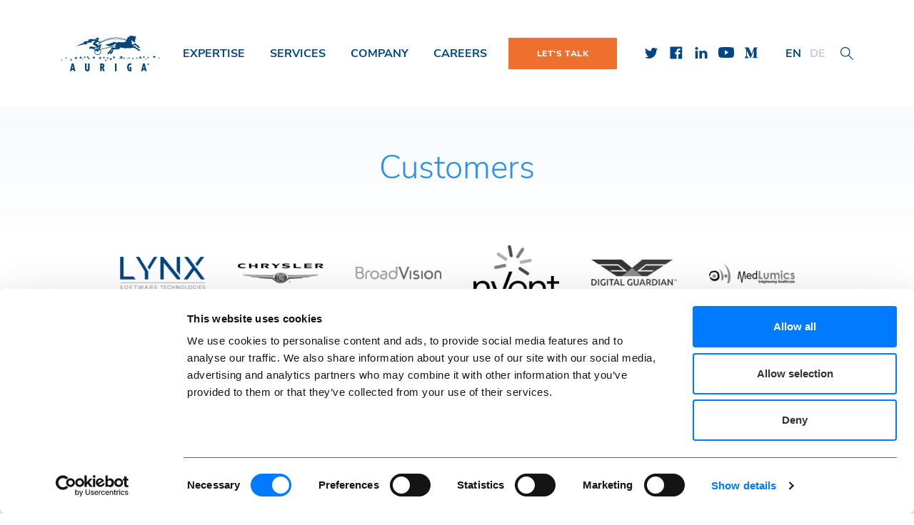

--- FILE ---
content_type: text/html; charset=UTF-8
request_url: https://auriga.com/company/customers/
body_size: 17500
content:

<!DOCTYPE html>
<html dir="ltr" lang="en-US" prefix="og: https://ogp.me/ns#" class="no-js no-svg">
<head>
    <meta charset="UTF-8">
<meta name="viewport" content="width=device-width, initial-scale=1, shrink-to-fit=no">
<link rel="preconnect" href="https://www.gstatic.com" crossorigin>
<link rel="preconnect" href="https://www.googletagmanager.com" crossorigin>
<link rel="preconnect" href="https://www.google.com" crossorigin>
<link rel="preconnect" href="https://snid.snitcher.com" crossorigin>
<link rel="icon" type="image/svg+xml" href="https://auriga.com/wp-content/themes/auriga/assets/favicon/favicon.svg?x25348&amp;v=1.3">
<link rel="apple-touch-icon" sizes="180x180" href="https://auriga.com/wp-content/themes/auriga/assets/favicon/apple-touch-icon.png?x25348">
<link rel="icon" type="image/png" sizes="32x32" href="https://auriga.com/wp-content/themes/auriga/assets/favicon/favicon-32x32.png?x25348">
<link rel="icon" type="image/png" sizes="16x16" href="https://auriga.com/wp-content/themes/auriga/assets/favicon/favicon-16x16.png?x25348">
<link rel="manifest" href="https://auriga.com/wp-content/themes/auriga/assets/favicon/site.webmanifest">
<link rel="mask-icon" href="https://auriga.com/wp-content/themes/auriga/assets/favicon/safari-pinned-tab.svg?x25348&amp;v=1.3" color="#004685">
<meta name="msapplication-TileColor" content="#ffffff">
<meta name="msapplication-TileImage" content="https://auriga.com/wp-content/themes/auriga/assets/favicon/mstile-144x144.png">
<meta name="theme-color" content="#ffffff"><script type="text/javascript" data-cookieconsent="ignore">
	window.dataLayer = window.dataLayer || [];

	function gtag() {
		dataLayer.push(arguments);
	}

	gtag("consent", "default", {
		ad_personalization: "denied",
		ad_storage: "denied",
		ad_user_data: "denied",
		analytics_storage: "denied",
		functionality_storage: "denied",
		personalization_storage: "denied",
		security_storage: "granted",
		wait_for_update: 500,
	});
	gtag("set", "ads_data_redaction", true);
	</script>
<script type="text/javascript"
		id="Cookiebot"
		src="https://consent.cookiebot.com/uc.js"
		data-implementation="wp"
		data-cbid="d500614b-dacd-4160-8834-a97617d85b13"
						data-culture="EN"
				data-blockingmode="auto"
	></script>
<title>Customer References - Auriga. Outsourcing Software Development.</title>

		<!-- All in One SEO 4.8.7.2 - aioseo.com -->
	<meta name="description" content="Check out what some of our customers are saying about us: &quot;Auriga is a professional end-to-end provider of exceptional software services.&quot;" />
	<meta name="robots" content="max-image-preview:large" />
	<link rel="canonical" href="https://auriga.com/company/customers/" />
	<meta name="generator" content="All in One SEO (AIOSEO) 4.8.7.2" />
		<meta property="og:locale" content="en_US" />
		<meta property="og:site_name" content="Auriga. Outsourcing Software Development." />
		<meta property="og:type" content="website" />
		<meta property="og:title" content="Customer References" />
		<meta property="og:description" content="Check out what some of our customers are saying about us: &quot;Auriga is a professional end-to-end provider of exceptional software services.&quot;" />
		<meta property="og:url" content="https://auriga.com/company/customers/" />
		<meta property="og:image" content="https://auriga.com/wp-content/uploads/2022/07/auriga_og_default-min.jpg" />
		<meta property="og:image:secure_url" content="https://auriga.com/wp-content/uploads/2022/07/auriga_og_default-min.jpg" />
		<meta property="og:image:width" content="1200" />
		<meta property="og:image:height" content="630" />
		<meta name="twitter:card" content="summary" />
		<meta name="twitter:site" content="@aurigainc" />
		<meta name="twitter:title" content="Customer References" />
		<meta name="twitter:description" content="Check out what some of our customers are saying about us: &quot;Auriga is a professional end-to-end provider of exceptional software services.&quot;" />
		<meta name="twitter:image" content="https://auriga.com/wp-content/uploads/2022/07/auriga_og_default-min.jpg" />
		<script type="application/ld+json" class="aioseo-schema">
			{"@context":"https:\/\/schema.org","@graph":[{"@type":"BreadcrumbList","@id":"https:\/\/auriga.com\/company\/customers\/#breadcrumblist","itemListElement":[{"@type":"ListItem","@id":"https:\/\/auriga.com#listItem","position":1,"name":"Home","item":"https:\/\/auriga.com","nextItem":{"@type":"ListItem","@id":"https:\/\/auriga.com\/company\/#listItem","name":"Company"}},{"@type":"ListItem","@id":"https:\/\/auriga.com\/company\/#listItem","position":2,"name":"Company","item":"https:\/\/auriga.com\/company\/","nextItem":{"@type":"ListItem","@id":"https:\/\/auriga.com\/company\/customers\/#listItem","name":"Customers"},"previousItem":{"@type":"ListItem","@id":"https:\/\/auriga.com#listItem","name":"Home"}},{"@type":"ListItem","@id":"https:\/\/auriga.com\/company\/customers\/#listItem","position":3,"name":"Customers","previousItem":{"@type":"ListItem","@id":"https:\/\/auriga.com\/company\/#listItem","name":"Company"}}]},{"@type":"Organization","@id":"https:\/\/auriga.com\/#organization","name":"Auriga. Outsourcing Software Development.","description":"Auriga. Outsourcing Software Development.","url":"https:\/\/auriga.com\/","telephone":"+18666451119","logo":{"@type":"ImageObject","url":"https:\/\/auriga.com\/wp-content\/uploads\/2022\/07\/logo_auriga.png","@id":"https:\/\/auriga.com\/company\/customers\/#organizationLogo","width":1000,"height":1000},"image":{"@id":"https:\/\/auriga.com\/company\/customers\/#organizationLogo"},"sameAs":["https:\/\/www.youtube.com\/user\/AurigaPR","https:\/\/www.linkedin.com\/company\/auriga\/"]},{"@type":"WebPage","@id":"https:\/\/auriga.com\/company\/customers\/#webpage","url":"https:\/\/auriga.com\/company\/customers\/","name":"Customer References - Auriga. Outsourcing Software Development.","description":"Check out what some of our customers are saying about us: \"Auriga is a professional end-to-end provider of exceptional software services.\"","inLanguage":"en-US","isPartOf":{"@id":"https:\/\/auriga.com\/#website"},"breadcrumb":{"@id":"https:\/\/auriga.com\/company\/customers\/#breadcrumblist"},"datePublished":"2022-07-09T22:11:36+00:00","dateModified":"2025-01-08T17:02:12+00:00"},{"@type":"WebSite","@id":"https:\/\/auriga.com\/#website","url":"https:\/\/auriga.com\/","name":"Auriga","description":"Auriga. Outsourcing Software Development.","inLanguage":"en-US","publisher":{"@id":"https:\/\/auriga.com\/#organization"}}]}
		</script>
		<!-- All in One SEO -->

<link rel="alternate" title="oEmbed (JSON)" type="application/json+oembed" href="https://auriga.com/wp-json/oembed/1.0/embed?url=https%3A%2F%2Fauriga.com%2Fcompany%2Fcustomers%2F" />
<link rel="alternate" title="oEmbed (XML)" type="text/xml+oembed" href="https://auriga.com/wp-json/oembed/1.0/embed?url=https%3A%2F%2Fauriga.com%2Fcompany%2Fcustomers%2F&#038;format=xml" />
<style id='wp-img-auto-sizes-contain-inline-css'>
img:is([sizes=auto i],[sizes^="auto," i]){contain-intrinsic-size:3000px 1500px}
/*# sourceURL=wp-img-auto-sizes-contain-inline-css */
</style>
<style id='wp-emoji-styles-inline-css'>

	img.wp-smiley, img.emoji {
		display: inline !important;
		border: none !important;
		box-shadow: none !important;
		height: 1em !important;
		width: 1em !important;
		margin: 0 0.07em !important;
		vertical-align: -0.1em !important;
		background: none !important;
		padding: 0 !important;
	}
/*# sourceURL=wp-emoji-styles-inline-css */
</style>
<style id='classic-theme-styles-inline-css'>
/*! This file is auto-generated */
.wp-block-button__link{color:#fff;background-color:#32373c;border-radius:9999px;box-shadow:none;text-decoration:none;padding:calc(.667em + 2px) calc(1.333em + 2px);font-size:1.125em}.wp-block-file__button{background:#32373c;color:#fff;text-decoration:none}
/*# sourceURL=/wp-includes/css/classic-themes.min.css */
</style>
<link rel='stylesheet' id='font-awesome-css' href='https://auriga.com/wp-content/themes/auriga/assets/css/font-awesome.min.css?x25348&amp;ver=4.7.47' media='all' />
<link rel='stylesheet' id='auriga-css' href='https://auriga.com/wp-content/themes/auriga/style.css?x25348&amp;ver=4.7.47' media='all' />
<link rel="https://api.w.org/" href="https://auriga.com/wp-json/" /><link rel="alternate" title="JSON" type="application/json" href="https://auriga.com/wp-json/wp/v2/pages/1900" /><link rel="EditURI" type="application/rsd+xml" title="RSD" href="https://auriga.com/xmlrpc.php?rsd" />
<link rel='shortlink' href='https://auriga.com/?p=1900' />
<meta name="google-site-verification" content="AOkayv8MpuBuGRYHe3ERxI5JMuMIp-1Lur4Q0HmX0z4" /><script type="text/javascript" src="https://secure.office-cloud-52.com/js/799324.js" ></script> <noscript><img alt="" src="https://secure.office-cloud-52.com/799324.png" style="display:none;" /></noscript><!-- Google Tag Manager --><script>(function(w,d,s,l,i){w[l]=w[l]||[];w[l].push({'gtm.start':new Date().getTime(),event:'gtm.js'});var f=d.getElementsByTagName(s)[0],j=d.createElement(s),dl=l!='dataLayer'?'&l='+l:'';j.async=true;j.src='https://www.googletagmanager.com/gtm.js?id='+i+dl;f.parentNode.insertBefore(j,f);})(window,document,'script','dataLayer','GTM-N4LWNW7');</script><!-- End Google Tag Manager -->    <style>
    nav#slide-menu .menu-item__btn--mobile {
                display: none!important;
                background-color: #ee6f2e !important;
    }
    nav#slide-menu .menu-item__btn--mobile a {
        font-weight: 500!important;
    }
        </style>
    <style id='global-styles-inline-css'>
:root{--wp--preset--aspect-ratio--square: 1;--wp--preset--aspect-ratio--4-3: 4/3;--wp--preset--aspect-ratio--3-4: 3/4;--wp--preset--aspect-ratio--3-2: 3/2;--wp--preset--aspect-ratio--2-3: 2/3;--wp--preset--aspect-ratio--16-9: 16/9;--wp--preset--aspect-ratio--9-16: 9/16;--wp--preset--color--black: #000000;--wp--preset--color--cyan-bluish-gray: #abb8c3;--wp--preset--color--white: #ffffff;--wp--preset--color--pale-pink: #f78da7;--wp--preset--color--vivid-red: #cf2e2e;--wp--preset--color--luminous-vivid-orange: #ff6900;--wp--preset--color--luminous-vivid-amber: #fcb900;--wp--preset--color--light-green-cyan: #7bdcb5;--wp--preset--color--vivid-green-cyan: #00d084;--wp--preset--color--pale-cyan-blue: #8ed1fc;--wp--preset--color--vivid-cyan-blue: #0693e3;--wp--preset--color--vivid-purple: #9b51e0;--wp--preset--gradient--vivid-cyan-blue-to-vivid-purple: linear-gradient(135deg,rgb(6,147,227) 0%,rgb(155,81,224) 100%);--wp--preset--gradient--light-green-cyan-to-vivid-green-cyan: linear-gradient(135deg,rgb(122,220,180) 0%,rgb(0,208,130) 100%);--wp--preset--gradient--luminous-vivid-amber-to-luminous-vivid-orange: linear-gradient(135deg,rgb(252,185,0) 0%,rgb(255,105,0) 100%);--wp--preset--gradient--luminous-vivid-orange-to-vivid-red: linear-gradient(135deg,rgb(255,105,0) 0%,rgb(207,46,46) 100%);--wp--preset--gradient--very-light-gray-to-cyan-bluish-gray: linear-gradient(135deg,rgb(238,238,238) 0%,rgb(169,184,195) 100%);--wp--preset--gradient--cool-to-warm-spectrum: linear-gradient(135deg,rgb(74,234,220) 0%,rgb(151,120,209) 20%,rgb(207,42,186) 40%,rgb(238,44,130) 60%,rgb(251,105,98) 80%,rgb(254,248,76) 100%);--wp--preset--gradient--blush-light-purple: linear-gradient(135deg,rgb(255,206,236) 0%,rgb(152,150,240) 100%);--wp--preset--gradient--blush-bordeaux: linear-gradient(135deg,rgb(254,205,165) 0%,rgb(254,45,45) 50%,rgb(107,0,62) 100%);--wp--preset--gradient--luminous-dusk: linear-gradient(135deg,rgb(255,203,112) 0%,rgb(199,81,192) 50%,rgb(65,88,208) 100%);--wp--preset--gradient--pale-ocean: linear-gradient(135deg,rgb(255,245,203) 0%,rgb(182,227,212) 50%,rgb(51,167,181) 100%);--wp--preset--gradient--electric-grass: linear-gradient(135deg,rgb(202,248,128) 0%,rgb(113,206,126) 100%);--wp--preset--gradient--midnight: linear-gradient(135deg,rgb(2,3,129) 0%,rgb(40,116,252) 100%);--wp--preset--font-size--small: 13px;--wp--preset--font-size--medium: 20px;--wp--preset--font-size--large: 36px;--wp--preset--font-size--x-large: 42px;--wp--preset--spacing--20: 0.44rem;--wp--preset--spacing--30: 0.67rem;--wp--preset--spacing--40: 1rem;--wp--preset--spacing--50: 1.5rem;--wp--preset--spacing--60: 2.25rem;--wp--preset--spacing--70: 3.38rem;--wp--preset--spacing--80: 5.06rem;--wp--preset--shadow--natural: 6px 6px 9px rgba(0, 0, 0, 0.2);--wp--preset--shadow--deep: 12px 12px 50px rgba(0, 0, 0, 0.4);--wp--preset--shadow--sharp: 6px 6px 0px rgba(0, 0, 0, 0.2);--wp--preset--shadow--outlined: 6px 6px 0px -3px rgb(255, 255, 255), 6px 6px rgb(0, 0, 0);--wp--preset--shadow--crisp: 6px 6px 0px rgb(0, 0, 0);}:where(.is-layout-flex){gap: 0.5em;}:where(.is-layout-grid){gap: 0.5em;}body .is-layout-flex{display: flex;}.is-layout-flex{flex-wrap: wrap;align-items: center;}.is-layout-flex > :is(*, div){margin: 0;}body .is-layout-grid{display: grid;}.is-layout-grid > :is(*, div){margin: 0;}:where(.wp-block-columns.is-layout-flex){gap: 2em;}:where(.wp-block-columns.is-layout-grid){gap: 2em;}:where(.wp-block-post-template.is-layout-flex){gap: 1.25em;}:where(.wp-block-post-template.is-layout-grid){gap: 1.25em;}.has-black-color{color: var(--wp--preset--color--black) !important;}.has-cyan-bluish-gray-color{color: var(--wp--preset--color--cyan-bluish-gray) !important;}.has-white-color{color: var(--wp--preset--color--white) !important;}.has-pale-pink-color{color: var(--wp--preset--color--pale-pink) !important;}.has-vivid-red-color{color: var(--wp--preset--color--vivid-red) !important;}.has-luminous-vivid-orange-color{color: var(--wp--preset--color--luminous-vivid-orange) !important;}.has-luminous-vivid-amber-color{color: var(--wp--preset--color--luminous-vivid-amber) !important;}.has-light-green-cyan-color{color: var(--wp--preset--color--light-green-cyan) !important;}.has-vivid-green-cyan-color{color: var(--wp--preset--color--vivid-green-cyan) !important;}.has-pale-cyan-blue-color{color: var(--wp--preset--color--pale-cyan-blue) !important;}.has-vivid-cyan-blue-color{color: var(--wp--preset--color--vivid-cyan-blue) !important;}.has-vivid-purple-color{color: var(--wp--preset--color--vivid-purple) !important;}.has-black-background-color{background-color: var(--wp--preset--color--black) !important;}.has-cyan-bluish-gray-background-color{background-color: var(--wp--preset--color--cyan-bluish-gray) !important;}.has-white-background-color{background-color: var(--wp--preset--color--white) !important;}.has-pale-pink-background-color{background-color: var(--wp--preset--color--pale-pink) !important;}.has-vivid-red-background-color{background-color: var(--wp--preset--color--vivid-red) !important;}.has-luminous-vivid-orange-background-color{background-color: var(--wp--preset--color--luminous-vivid-orange) !important;}.has-luminous-vivid-amber-background-color{background-color: var(--wp--preset--color--luminous-vivid-amber) !important;}.has-light-green-cyan-background-color{background-color: var(--wp--preset--color--light-green-cyan) !important;}.has-vivid-green-cyan-background-color{background-color: var(--wp--preset--color--vivid-green-cyan) !important;}.has-pale-cyan-blue-background-color{background-color: var(--wp--preset--color--pale-cyan-blue) !important;}.has-vivid-cyan-blue-background-color{background-color: var(--wp--preset--color--vivid-cyan-blue) !important;}.has-vivid-purple-background-color{background-color: var(--wp--preset--color--vivid-purple) !important;}.has-black-border-color{border-color: var(--wp--preset--color--black) !important;}.has-cyan-bluish-gray-border-color{border-color: var(--wp--preset--color--cyan-bluish-gray) !important;}.has-white-border-color{border-color: var(--wp--preset--color--white) !important;}.has-pale-pink-border-color{border-color: var(--wp--preset--color--pale-pink) !important;}.has-vivid-red-border-color{border-color: var(--wp--preset--color--vivid-red) !important;}.has-luminous-vivid-orange-border-color{border-color: var(--wp--preset--color--luminous-vivid-orange) !important;}.has-luminous-vivid-amber-border-color{border-color: var(--wp--preset--color--luminous-vivid-amber) !important;}.has-light-green-cyan-border-color{border-color: var(--wp--preset--color--light-green-cyan) !important;}.has-vivid-green-cyan-border-color{border-color: var(--wp--preset--color--vivid-green-cyan) !important;}.has-pale-cyan-blue-border-color{border-color: var(--wp--preset--color--pale-cyan-blue) !important;}.has-vivid-cyan-blue-border-color{border-color: var(--wp--preset--color--vivid-cyan-blue) !important;}.has-vivid-purple-border-color{border-color: var(--wp--preset--color--vivid-purple) !important;}.has-vivid-cyan-blue-to-vivid-purple-gradient-background{background: var(--wp--preset--gradient--vivid-cyan-blue-to-vivid-purple) !important;}.has-light-green-cyan-to-vivid-green-cyan-gradient-background{background: var(--wp--preset--gradient--light-green-cyan-to-vivid-green-cyan) !important;}.has-luminous-vivid-amber-to-luminous-vivid-orange-gradient-background{background: var(--wp--preset--gradient--luminous-vivid-amber-to-luminous-vivid-orange) !important;}.has-luminous-vivid-orange-to-vivid-red-gradient-background{background: var(--wp--preset--gradient--luminous-vivid-orange-to-vivid-red) !important;}.has-very-light-gray-to-cyan-bluish-gray-gradient-background{background: var(--wp--preset--gradient--very-light-gray-to-cyan-bluish-gray) !important;}.has-cool-to-warm-spectrum-gradient-background{background: var(--wp--preset--gradient--cool-to-warm-spectrum) !important;}.has-blush-light-purple-gradient-background{background: var(--wp--preset--gradient--blush-light-purple) !important;}.has-blush-bordeaux-gradient-background{background: var(--wp--preset--gradient--blush-bordeaux) !important;}.has-luminous-dusk-gradient-background{background: var(--wp--preset--gradient--luminous-dusk) !important;}.has-pale-ocean-gradient-background{background: var(--wp--preset--gradient--pale-ocean) !important;}.has-electric-grass-gradient-background{background: var(--wp--preset--gradient--electric-grass) !important;}.has-midnight-gradient-background{background: var(--wp--preset--gradient--midnight) !important;}.has-small-font-size{font-size: var(--wp--preset--font-size--small) !important;}.has-medium-font-size{font-size: var(--wp--preset--font-size--medium) !important;}.has-large-font-size{font-size: var(--wp--preset--font-size--large) !important;}.has-x-large-font-size{font-size: var(--wp--preset--font-size--x-large) !important;}
/*# sourceURL=global-styles-inline-css */
</style>
<style id='wpcf7-69544703e185b-inline-inline-css'>
#wpcf7-69544703e185b-wrapper {display:none !important; visibility:hidden !important;}
/*# sourceURL=wpcf7-69544703e185b-inline-inline-css */
</style>
</head>
<body class="wp-singular page-template page-template-single-page-by-link page-template-single-page-by-link-php page page-id-1900 page-child parent-pageid-1869 wp-theme-auriga">
    <!-- Google Tag Manager (noscript) --><noscript><iframe src="https://www.googletagmanager.com/ns.html?id=GTM-N4LWNW7" height="0" width="0" style="display:none;visibility:hidden"></iframe></noscript><!-- End Google Tag Manager (noscript) -->    <!--<button class="email-button-alternative desktop-mail-button" data-toggle="modal" data-target="#contact-us">Contact Us</button>-->
    <div class="wrapper wrapper-main">
        <nav class="mobile">
            <div class="mobile-menu mobile-menu-new">
                <div class="mobile-top-panel">
                    <nav id="slide-menu">
                        <div class="header-menu"><ul id="menu-header-menu" class="menu"><li id="menu-item-2220" class="menu-item menu-item-type-post_type menu-item-object-page menu-item-2220"><a href="https://auriga.com/project/">PROJECTS</a></li>
<li id="menu-item-2221" class="menu-item menu-item-type-post_type menu-item-object-page menu-item-2221"><a href="https://auriga.com/blog/">BLOG</a></li>
<li id="menu-item-2957" class="menu-item menu-item-type-custom menu-item-object-custom menu-item-2957"><a target="_blank" href="https://hr.auriga.com/">Careers</a></li>
<li id="menu-item-2222" class="menu-item__btn menu-item menu-item-type-custom menu-item-object-custom menu-item-2222"><a href="#contact-us">Let&#8217;s Talk</a></li>
<li id="menu-item-3187" class="menu-item__btn--mobile menu-item menu-item-type-custom menu-item-object-custom menu-item-3187"><a href="#contact_us">Let&#8217;s Talk</a></li>
</ul></div>                        <div class="header-menu"><ul id="menu-header-sub-menu" class="menu"><li id="menu-item-2223" class="menu-item menu-item-type-custom menu-item-object-custom menu-item-has-children menu-item-2223"><a>Expertise</a>
<ul class="sub-menu">
	<li id="menu-item-2224" class="menu-item menu-item-type-post_type menu-item-object-page menu-item-2224"><a href="https://auriga.com/embedded-software-development/">Embedded Software</a></li>
	<li id="menu-item-2225" class="menu-item menu-item-type-post_type menu-item-object-page menu-item-2225"><a href="https://auriga.com/simulation/">Simulation</a></li>
	<li id="menu-item-2226" class="menu-item menu-item-type-post_type menu-item-object-page menu-item-2226"><a href="https://auriga.com/kernel-drivers-bsp/">Kernel, Drivers, BSPs</a></li>
	<li id="menu-item-2227" class="menu-item menu-item-type-post_type menu-item-object-page menu-item-2227"><a href="https://auriga.com/web-application-development/">Web applications</a></li>
	<li id="menu-item-2228" class="menu-item menu-item-type-post_type menu-item-object-page menu-item-2228"><a href="https://auriga.com/mobility/">Mobile clients</a></li>
	<li id="menu-item-2229" class="menu-item menu-item-type-post_type menu-item-object-page menu-item-2229"><a href="https://auriga.com/enterprise-solutions/">Digital transformation</a></li>
	<li id="menu-item-2230" class="menu-item menu-item-type-taxonomy menu-item-object-tag-case menu-item-2230"><a href="https://auriga.com/project/tag/cybersecurity/">Cybersecurity</a></li>
	<li id="menu-item-2231" class="menu-item menu-item-type-post_type menu-item-object-page menu-item-2231"><a href="https://auriga.com/big-data-2/">Data science</a></li>
	<li id="menu-item-2232" class="menu-item menu-item-type-taxonomy menu-item-object-tag-case menu-item-2232"><a href="https://auriga.com/project/tag/machine-learning/">Machine learning</a></li>
	<li id="menu-item-2233" class="menu-item menu-item-type-post_type menu-item-object-page menu-item-2233"><a href="https://auriga.com/cloud-services/">Cloud services</a></li>
	<li id="menu-item-2234" class="menu-item menu-item-type-post_type menu-item-object-page menu-item-2234"><a href="https://auriga.com/iot/">Internet of things</a></li>
	<li id="menu-item-2235" class="menu-item menu-item-type-post_type menu-item-object-page menu-item-2235"><a href="https://auriga.com/computer-vision/">Computer vision</a></li>
</ul>
</li>
<li id="menu-item-2236" class="menu-item menu-item-type-custom menu-item-object-custom menu-item-has-children menu-item-2236"><a>Services</a>
<ul class="sub-menu">
	<li id="menu-item-2237" class="menu-item menu-item-type-post_type menu-item-object-page menu-item-2237"><a href="https://auriga.com/high-tech/">Technology and hardware</a></li>
	<li id="menu-item-2238" class="menu-item menu-item-type-post_type menu-item-object-page menu-item-2238"><a href="https://auriga.com/medical-devices/">Medical devices</a></li>
	<li id="menu-item-2239" class="menu-item menu-item-type-taxonomy menu-item-object-tag-case menu-item-2239"><a href="https://auriga.com/project/tag/digital-health/">Digital health</a></li>
	<li id="menu-item-2240" class="menu-item menu-item-type-post_type menu-item-object-page menu-item-2240"><a href="https://auriga.com/connected-car/">Automotive</a></li>
	<li id="menu-item-2241" class="menu-item menu-item-type-post_type menu-item-object-page menu-item-2241"><a href="https://auriga.com/telecom/">Telecom</a></li>
	<li id="menu-item-2242" class="menu-item menu-item-type-post_type menu-item-object-page menu-item-2242"><a href="https://auriga.com/software-engineering/">Software engineering</a></li>
	<li id="menu-item-2243" class="menu-item menu-item-type-post_type menu-item-object-page menu-item-2243"><a href="https://auriga.com/sustaining-software-engineering/">Sustaining engineering</a></li>
	<li id="menu-item-2244" class="menu-item menu-item-type-post_type menu-item-object-page menu-item-2244"><a href="https://auriga.com/re-engineering-and-porting/">Re-engineering &#038; porting</a></li>
	<li id="menu-item-2245" class="menu-item menu-item-type-post_type menu-item-object-page menu-item-2245"><a href="https://auriga.com/software-testing-services/">Software testing</a></li>
	<li id="menu-item-2246" class="menu-item menu-item-type-post_type menu-item-object-page menu-item-2246"><a href="https://auriga.com/test-automation/">Test automation</a></li>
	<li id="menu-item-2247" class="menu-item menu-item-type-post_type menu-item-object-page menu-item-2247"><a href="https://auriga.com/project-outsourcing/">Project management</a></li>
	<li id="menu-item-2248" class="menu-item menu-item-type-post_type menu-item-object-page menu-item-2248"><a href="https://auriga.com/ddc/">Remote R&#038;D Center</a></li>
	<li id="menu-item-2249" class="menu-item menu-item-type-post_type menu-item-object-page menu-item-2249"><a href="https://auriga.com/agile/">Agile</a></li>
	<li id="menu-item-2250" class="menu-item menu-item-type-post_type menu-item-object-page menu-item-2250"><a href="https://auriga.com/bot/">Build-Operate-Transfer</a></li>
</ul>
</li>
<li id="menu-item-2251" class="menu-item menu-item-type-custom menu-item-object-custom current-menu-ancestor current-menu-parent menu-item-has-children menu-item-2251"><a href="#">Company</a>
<ul class="sub-menu">
	<li id="menu-item-2252" class="menu-item menu-item-type-post_type menu-item-object-page menu-item-2252"><a href="https://auriga.com/custom-software-engineering/">About us</a></li>
	<li id="menu-item-2254" class="menu-item menu-item-type-post_type menu-item-object-page current-menu-item page_item page-item-1900 current_page_item menu-item-2254"><a href="https://auriga.com/company/customers/" aria-current="page">Customers &#038; Partners</a></li>
	<li id="menu-item-3091" class="menu-item menu-item-type-post_type menu-item-object-page menu-item-3091"><a href="https://auriga.com/baltics/">Auriga Baltics</a></li>
	<li id="menu-item-2255" class="menu-item menu-item-type-taxonomy menu-item-object-category menu-item-2255"><a href="https://auriga.com/blog/category/news/">News</a></li>
	<li id="menu-item-2256" class="menu-item menu-item-type-post_type menu-item-object-page menu-item-2256"><a href="https://auriga.com/blog/">Blog</a></li>
	<li id="menu-item-2257" class="menu-item menu-item-type-post_type menu-item-object-page menu-item-2257"><a href="https://auriga.com/project/">Success stories</a></li>
	<li id="menu-item-2258" class="menu-item menu-item-type-post_type menu-item-object-page menu-item-2258"><a href="https://auriga.com/contact-us/">Contacts</a></li>
</ul>
</li>
</ul></div>                        <div class="mmenu-social">
                            <ul>
        <li>
        <a href="https://twitter.com/aurigainc/?lang=en" target="_blank"><span class="icon icon__twitter-blue"></span></a>
    </li>
        <li>
        <a href="https://www.facebook.com/AurigaInc" target="_blank"><span class="icon icon__facebook-blue"></span></a>
    </li>
        <li>
        <a href="https://www.linkedin.com/company/auriga/" target="_blank"><span class="icon icon__linkedin-blue"></span></a>
    </li>
        <li>
        <a href="https://www.youtube.com/user/AurigaPR" target="_blank"><span class="icon icon__youtube-blue"></span></a>
    </li>
        <li>
        <a href="https://medium.com/@AurigaInc" target="_blank"><span class="icon icon__medium-blue"></span></a>
    </li>
    </ul>                        </div>
                    </nav>
                    <div class="col-xs-6 top_row_box menu-lang">

                        <div class="header-menu">
                            <ul class="menu" id="menu-language-menu">
                                <li class="menu-item">
                                                                        <a href="https://auriga.com"><span class="active">EN</span></a>
                                </li>
                                <li class="menu-item">
                                                                        <a href="/de"><span>DE</span></a>
                                </li>
                            </ul>
                        </div>
                    </div>
                    <div class="col-xs-3 top_row_box search-wrapper">
                        <div class="search-icon" data-toggle="modal" data-target="#mobile-search"></div>
                    </div>
                    <div class="col-xs-6 top_row_box logo-mobile-wrapper">
                        <a class="logo-mobile" href="https://auriga.com"></a>
                    </div>
                    <div class="col-xs-3 top_row_box mobile-mail-btn-wrapper">
                        <button class="mobile-mail-btn" data-toggle="modal" data-target="#contact-us"></button>
                    </div>
                    <div class="col-xs-3 top_row_box">
                        <button class="hamburger hamburger--collapse menu-trigger" type="button">
                            <span class="hamburger-box">
                                <span class="hamburger-inner"></span>
                            </span>
                        </button>
                    </div>
                </div>
            </div>
        </nav>
        <header class="auriga-header-main">
    <div class="container">
        <div class="row header__row">
            <div class="col-xl-2 col-lg-2 header__col header__col-1">
                <a class="header__logo" href="https://auriga.com">
                    <img src="https://auriga.com/wp-content/themes/auriga/assets/img/logo_auriga.svg?x25348&amp;v=2" width="172" height="62" alt="Auriga logo">
                </a>
            </div>
            <div class="col-xl-2 col-lg-2 header__col header__col-2 header-main__menu-block">
                <div class="header-sub-menu flex-box"><ul id="menu-desktop-menu" class="menu"><li id="menu-item-2176" class="menu-item menu-item-type-custom menu-item-object-custom menu-item-2176"><a href="#">Expertise</a></li>
<li id="menu-item-2177" class="menu-item menu-item-type-custom menu-item-object-custom menu-item-2177"><a href="#">Services</a></li>
<li id="menu-item-2178" class="menu-item menu-item-type-custom menu-item-object-custom menu-item-2178"><a href="#">Company</a></li>
<li id="menu-item-2956" class="menu-item__hr menu-item menu-item-type-custom menu-item-object-custom menu-item-2956"><a target="_blank" href="https://hr.auriga.com/">Careers</a></li>
</ul></div>            </div>
            <div class="col-xl-2 col-lg-2 header__col header__col-3">
                                <button class="auriga-orange-button" data-toggle="modal" data-target="#contact-us">Let's Talk</button>
                            </div>
            <div class="col-xl-2 col-lg-2 header__col header__col-4">
                <div class="header-social">
                    <ul>
        <li>
        <a href="https://twitter.com/aurigainc/?lang=en" target="_blank"><span class="icon icon__twitter-blue"></span></a>
    </li>
        <li>
        <a href="https://www.facebook.com/AurigaInc" target="_blank"><span class="icon icon__facebook-blue"></span></a>
    </li>
        <li>
        <a href="https://www.linkedin.com/company/auriga/" target="_blank"><span class="icon icon__linkedin-blue"></span></a>
    </li>
        <li>
        <a href="https://www.youtube.com/user/AurigaPR" target="_blank"><span class="icon icon__youtube-blue"></span></a>
    </li>
        <li>
        <a href="https://medium.com/@AurigaInc" target="_blank"><span class="icon icon__medium-blue"></span></a>
    </li>
    </ul>                </div>
            </div>
            <div class="col-xl-2 col-lg-2 header__col header__col-5">
                <div class="header-menu language-menu">
                    <ul class="menu">
                        <li class="menu-item">
                                                        <a href="https://auriga.com"><span class="active">EN</span></a>
                        </li>
                        <li class="menu-item">
                                                        <a href="/de"><span>DE</span></a>
                        </li>
                    </ul>
                </div>
                <button class="search-block__search-button" data-toggle="modal" data-target="#search"></button>
            </div>
        </div>
    </div>
</header>
<!--Menu items-->
    <div class="auriga-header-main__menu-items">
      <div class="auriga-header-main__menu-overlay"></div>
      <div class="auriga-header-main__menu-gray-overlay"></div>
      <div class="menu-items__menu-left-items au-slider">
        <div class="auriga-left-menu-block__overlay"></div>
                    <div class="au-bg-Expertise au-bg" style="background: url('https://auriga.com/wp-content/uploads/2022/07/og_mdi-min.jpeg') no-repeat center; background-size: cover;"></div>
            <div class="au-content-Expertise au-content">
                <h3>Featured whitepaper</h3>
                <h2>Ensure Medical Device Interoperability with Hospitals’ Legacy Systems</h2>
                <p>Hospital operators and medical device manufacturers in Europe, the U.S., Canada, and Japan are adopting the new IEEE 11073 SDC (service-oriented device connectivity) standard allowing the transmission of data between medical devices</p>
                                <p><a href="/medical-device-interoperability/"><span style="font-weight:bold;">Download for free ›</span></a></p>
                            </div>
                      <div class="au-bg-Services au-bg" style="background: url('https://auriga.com/wp-content/uploads/2022/07/prediction-solution.jpeg') no-repeat center; background-size: cover;"></div>
            <div class="au-content-Services au-content">
                <h3>Auriga Success Story</h3>
                <h2>Development and support of applications stack for the new ARM-based processors</h2>
                <p><span style="font-size:14px;display:block;margin-top:-15px;line-height:1.5em;">A semiconductor manufacturer sought Auriga's assistance in creating firmware and drivers for a one-of-a-kind, inventive processor. </span><span style="font-size:14px;display:block;margin-top:10px;line-height:1.5em;">Download a case study and learn how our client reduced time-to-market one year earlier than planned and gained recognition within the Linux community.</span></p>
                                <p><a href="https://auriga.com/linux-kernel-development/"><span style="font-weight:bold;">Download case ›</span></a></p>
                            </div>
                      <div class="au-bg-Company au-bg" style="background: url('https://auriga.com/wp-content/uploads/2022/07/alarm-fatigue.jpeg') no-repeat center; background-size: cover;"></div>
            <div class="au-content-Company au-content">
                <h3>Featured news</h3>
                <h2>Alarm Fatigue: Medical Device Interoperability for Quiet ICU</h2>
                <p>Nearly every medical device in modern hospitals is outfitted with an alarm – patient monitors, infusion pumps, ventilators, pulse oximeters, sequential compression devices, beds, and more.</p>
                                <p><a href="/blog/2020/alarm-fatigue/"><span style="font-weight:bold;">Read more ›</span></a></p>
                            </div>
                </div>
      <div class="menu-items__menu-right-items">
                    <div class="au-content-Expertise au-content au-content-menus">
              <div class="au-content-menus__menu au-content-menus__menu-1">
                <h3>Embedded software </h3>
                <div class="menu-desktop-menu-gt-embedded-software-container"><ul id="menu-desktop-menu-gt-embedded-software" class="menu"><li id="menu-item-2179" class="menu-item menu-item-type-post_type menu-item-object-page menu-item-2179"><a href="https://auriga.com/embedded-software-development/">Embedded software</a></li>
<li id="menu-item-2180" class="menu-item menu-item-type-post_type menu-item-object-page menu-item-2180"><a href="https://auriga.com/simulation/">Simulation</a></li>
<li id="menu-item-2181" class="menu-item menu-item-type-post_type menu-item-object-page menu-item-2181"><a href="https://auriga.com/kernel-drivers-bsp/">Kernel, Drivers, BSPs</a></li>
</ul></div>              </div>
              <div class="au-content-menus__menu au-content-menus__menu-2">
                <h3>Enterprise software</h3>
                <div class="menu-desktop-menu-gt-enterprise-software-container"><ul id="menu-desktop-menu-gt-enterprise-software" class="menu"><li id="menu-item-2182" class="menu-item menu-item-type-post_type menu-item-object-page menu-item-2182"><a href="https://auriga.com/web-application-development/">Web applications</a></li>
<li id="menu-item-2183" class="menu-item menu-item-type-post_type menu-item-object-page menu-item-2183"><a href="https://auriga.com/mobility/">Mobile clients</a></li>
<li id="menu-item-2184" class="menu-item menu-item-type-post_type menu-item-object-page menu-item-2184"><a href="https://auriga.com/enterprise-solutions/">Digital transformation</a></li>
<li id="menu-item-2185" class="menu-item menu-item-type-taxonomy menu-item-object-tag-case menu-item-2185"><a href="https://auriga.com/project/tag/cybersecurity/">Cybersecurity</a></li>
</ul></div>              </div>
              <div class="au-content-menus__menu au-content-menus__menu-3">
                <h3>Smart technologies</h3>
                <div class="menu-desktop-menu-gt-smart-technologies-container"><ul id="menu-desktop-menu-gt-smart-technologies" class="menu"><li id="menu-item-2208" class="menu-item menu-item-type-post_type menu-item-object-page menu-item-2208"><a href="https://auriga.com/big-data-2/">Data science</a></li>
<li id="menu-item-2209" class="menu-item menu-item-type-taxonomy menu-item-object-tag-case menu-item-2209"><a href="https://auriga.com/project/tag/machine-learning/">Machine learning</a></li>
<li id="menu-item-2210" class="menu-item menu-item-type-post_type menu-item-object-page menu-item-2210"><a href="https://auriga.com/cloud-services/">Cloud services</a></li>
<li id="menu-item-2211" class="menu-item menu-item-type-post_type menu-item-object-page menu-item-2211"><a href="https://auriga.com/iot/">Internet of things</a></li>
<li id="menu-item-2212" class="menu-item menu-item-type-post_type menu-item-object-page menu-item-2212"><a href="https://auriga.com/computer-vision/">Computer vision</a></li>
</ul></div>              </div>
            </div>
                      <div class="au-content-Services au-content au-content-menus">
              <div class="au-content-menus__menu au-content-menus__menu-1">
                <h3>Industries and domains</h3>
                <div class="menu-desktop-menu-gt-industries-and-domains-container"><ul id="menu-desktop-menu-gt-industries-and-domains" class="menu"><li id="menu-item-2186" class="menu-item menu-item-type-post_type menu-item-object-page menu-item-2186"><a href="https://auriga.com/high-tech/">Technology and hardware</a></li>
<li id="menu-item-2187" class="menu-item menu-item-type-post_type menu-item-object-page menu-item-2187"><a href="https://auriga.com/medical-devices/">Medical devices</a></li>
<li id="menu-item-2188" class="menu-item menu-item-type-taxonomy menu-item-object-tag-case menu-item-2188"><a href="https://auriga.com/project/tag/digital-health/">Digital health</a></li>
<li id="menu-item-2189" class="menu-item menu-item-type-post_type menu-item-object-page menu-item-2189"><a href="https://auriga.com/connected-car/">Automotive</a></li>
<li id="menu-item-2190" class="menu-item menu-item-type-post_type menu-item-object-page menu-item-2190"><a href="https://auriga.com/telecom/">Telecom</a></li>
</ul></div>              </div>
              <div class="au-content-menus__menu au-content-menus__menu-2">
                <h3>Our services</h3>
                <div class="menu-desktop-menu-gt-our-services-container"><ul id="menu-desktop-menu-gt-our-services" class="menu"><li id="menu-item-2198" class="menu-item menu-item-type-post_type menu-item-object-page menu-item-2198"><a href="https://auriga.com/software-engineering/">Software engineering</a></li>
<li id="menu-item-2199" class="menu-item menu-item-type-post_type menu-item-object-page menu-item-2199"><a href="https://auriga.com/sustaining-software-engineering/">Sustaining engineering</a></li>
<li id="menu-item-2200" class="menu-item menu-item-type-post_type menu-item-object-page menu-item-2200"><a href="https://auriga.com/re-engineering-and-porting/">Re-engineering &#038; porting</a></li>
<li id="menu-item-2201" class="menu-item menu-item-type-post_type menu-item-object-page menu-item-2201"><a href="https://auriga.com/software-testing-services/">Software testing</a></li>
<li id="menu-item-2202" class="menu-item menu-item-type-post_type menu-item-object-page menu-item-2202"><a href="https://auriga.com/test-automation/">Test automation</a></li>
</ul></div>              </div>
              <div class="au-content-menus__menu au-content-menus__menu-3">
                <h3>Our approach</h3>
                <div class="menu-desktop-menu-gt-our-approach-container"><ul id="menu-desktop-menu-gt-our-approach" class="menu"><li id="menu-item-2194" class="menu-item menu-item-type-post_type menu-item-object-page menu-item-2194"><a href="https://auriga.com/project-outsourcing/">Project management</a></li>
<li id="menu-item-2195" class="menu-item menu-item-type-post_type menu-item-object-page menu-item-2195"><a href="https://auriga.com/ddc/">Remote R&#038;D Center</a></li>
<li id="menu-item-2196" class="menu-item menu-item-type-post_type menu-item-object-page menu-item-2196"><a href="https://auriga.com/agile/">Agile</a></li>
<li id="menu-item-2197" class="menu-item menu-item-type-post_type menu-item-object-page menu-item-2197"><a href="https://auriga.com/bot/">Build-Operate-Transfer</a></li>
</ul></div>              </div>
            </div>
                      <div class="au-content-Company au-content au-content-menus">
              <div class="au-content-menus__menu au-content-menus__menu-1">
                <h3>Overview</h3>
                <div class="menu-desktop-menu-gt-overview-container"><ul id="menu-desktop-menu-gt-overview" class="menu"><li id="menu-item-2203" class="menu-item menu-item-type-post_type menu-item-object-page menu-item-2203"><a href="https://auriga.com/custom-software-engineering/">About us</a></li>
<li id="menu-item-2205" class="menu-item menu-item-type-post_type menu-item-object-page current-menu-item page_item page-item-1900 current_page_item menu-item-2205"><a href="https://auriga.com/company/customers/" aria-current="page">Customers &#038; Partners</a></li>
<li id="menu-item-3090" class="menu-item menu-item-type-post_type menu-item-object-page menu-item-3090"><a href="https://auriga.com/baltics/">Auriga Baltics</a></li>
<li id="menu-item-2207" class="menu-item menu-item-type-post_type menu-item-object-page menu-item-2207"><a href="https://auriga.com/contact-us/">Contacts</a></li>
</ul></div>              </div>
              <div class="au-content-menus__menu au-content-menus__menu-2">
                <h3>Insights</h3>
                <div class="menu-desktop-menu-gt-insights-container"><ul id="menu-desktop-menu-gt-insights" class="menu"><li id="menu-item-2191" class="menu-item menu-item-type-taxonomy menu-item-object-category menu-item-2191"><a href="https://auriga.com/blog/category/news/">News</a></li>
<li id="menu-item-2192" class="menu-item menu-item-type-post_type menu-item-object-page menu-item-2192"><a href="https://auriga.com/blog/">Blog</a></li>
<li id="menu-item-2193" class="menu-item menu-item-type-post_type menu-item-object-page menu-item-2193"><a href="https://auriga.com/project/">Success stories</a></li>
</ul></div>              </div>
              <div class="au-content-menus__menu au-content-menus__menu-3">
                <h3></h3>
                              </div>
            </div>
                          <div class="social-icons auriga-social-icons">
                        <div class="auriga-social-icons-item auriga-social-icons-item__1">
                <a class="social-button" href="https://www.facebook.com/AurigaInc" target="_blank"><span class="social-button__icon social-button__icon-facebook"></span></a>
            </div>
                                    <div class="auriga-social-icons-item auriga-social-icons-item__2">
                <a class="social-button" href="https://twitter.com/aurigainc/?lang=en" target="_blank"><span class="social-button__icon social-button__icon-twitter"></span></a>
            </div>
                                    <div class="auriga-social-icons-item auriga-social-icons-item__3">
                <a class="social-button" href="https://www.linkedin.com/company/auriga/" target="_blank"><span class="social-button__icon social-button__icon-linkedin"></span></a>
            </div>
                                    <div class="auriga-social-icons-item auriga-social-icons-item__4">
                <a class="social-button" href="https://www.youtube.com/user/AurigaPR" target="_blank"><span class="social-button__icon social-button__icon-youtube"></span></a>
            </div>
                                    <div class="auriga-social-icons-item auriga-social-icons-item__5">
                <a class="social-button" href="https://medium.com/@AurigaInc" target="_blank"><span class="social-button__icon social-button__icon-medium"></span></a>
            </div>
                                                <div class="auriga-social-icons-item auriga-social-icons-item__5">
                <a class="social-button auriga-social-icons__you-ico" href="https://auriga.com/contact-us/"><span class="social-button__icon social-button__icon-map"></span></a>
            </div>
            <div class="auriga-social-icons-item auriga-social-icons-item__5">
                <a class="social-button auriga-social-icons__mail-ico" href="mailto:pr@auriga.com"><span class="social-button__icon social-button__icon-email"></span></a>
            </div>
          <button id="close-menu-button" class="au-close-menu-button">✕ <span class="title">Close</span></button>
        </div>
      </div>
    </div>
    <script>
    document.addEventListener("DOMContentLoaded",function(){
        prev_active_item = "";
        active_item = "";
        menu_open = false;
        animation_status = false;
        // Link menu elements to menu items.
        $(".header-main__menu-block ul li").click(
            function() {
                if (!($(this).hasClass('menu-item__hr'))) {
              if(!animation_status) {
                // Get active item:
                $links = $(".header-main__menu-block ul li a");
                $links.removeClass("active-open");
                $link = $(this).find("a");
                $link.addClass("active-open");
                active_item = $link.text();

                // Close previous item:
                if(prev_active_item != "" && prev_active_item != active_item){
                  $(".au-content-" + prev_active_item).removeClass("au-content-opened");
                  $(".au-bg-" + prev_active_item).css("z-index", "0");
                  $(".au-content").css("z-index", "0");
                  $(".au-bg-" + prev_active_item).animate({
                      left: '-100%'
                    },
                    {
                      easing: 'swing',
                      duration: 1000,
                      queue: false,
                      complete: function(){
                      }
                  });
                  $(".au-content-" + prev_active_item).animate({
                      left: '-30%',
                      opacity: '0'
                    },
                    {
                      easing: 'swing',
                      duration: 100,
                      queue: false,
                      complete: function(){
                      }
                  });
                }

                // Set active bg:
                if(prev_active_item != active_item) {
                  $(".au-content-" + active_item).addClass("au-content-opened");
                  $(".au-content-" + active_item).css("z-index", "999");
                  $(".au-bg-" + active_item).css("z-index", "998");
                  animation_status = true;
                  $(".au-bg-" + active_item).animate({
                      left: '0'
                    },
                    {
                      easing: 'swing',
                      duration: 1000,
                      queue: false,
                      complete: function(){
                        // animation_status = false;
                      }
                  });
                  $(".au-content-" + active_item).animate({
                      left: '0',
                      opacity: '1'
                    },
                    {
                      easing: 'swing',
                      duration: 1500,
                      queue: false,
                      complete: function(){
                        animation_status = false;
                      }
                  });
                  $(".au-bg-" + prev_active_item).animate({
                      left: '-100%'
                    },
                    {
                      easing: 'swing',
                      duration: 1000,
                      queue: false,
                      complete: function(){
                      }
                  });
                  $(".au-content-" + prev_active_item).animate({
                      left: '-30%',
                      opacity: '0'
                    },
                    {
                      easing: 'swing',
                      duration: 100,
                      queue: false,
                      complete: function(){
                      }
                  });
                }

                prev_active_item = active_item;

                // Open main block.
                $(".auriga-header-main__menu-items").addClass("auriga-menu-items-open");
                $(".auriga-left-menu-block__overlay").animate({
                    left: '0'
                },
                {
                    easing: 'swing',
                    duration: 1000,
                    queue: false,
                    complete: function(){
                        //animation_status = false;
                        setTimeout(function () {
                            $(".auriga-header-main__menu-items").addClass("auriga-menu-items-is-open");
                        }, 2000)
                    }
                });
                menu_open = true;

                if(menu_open) {
                  // Disable scroll
                  $("body").css({"overflow-y":"scroll"});
                  $("body").css({"position":"fixed"});
                }
              }

              }

            }
            //, function() {
            //} 
        );
        $( ".auriga-header-main__menu-gray-overlay, #close-menu-button" ).click(function() {
          menu_open = false;
          if(!menu_open) {
              // Enable scroll
              $("body").css({"overflow-y":"auto"});
              $("body").css({"position":"relative"});
          }
            $(".auriga-left-menu-block__overlay").css("left", "-100%");
            $(".au-bg-" + prev_active_item).css("left", "-100%");
            $(".au-bg-" + active_item).css("left", "-100%");
            $(".au-content-" + prev_active_item).css("left", "-30%");
            $(".au-content-" + active_item).css("left", "-30%");
            $(".au-content-" + prev_active_item).css("opacity", "0");
            $(".au-content-" + active_item).css("opacity", "0");
            $(".au-content").removeClass("au-content-opened");
            $(".auriga-header-main__menu-items").removeClass("auriga-menu-items-open");

          // Clear active.
          $links = $(".header-main__menu-block ul li a");
          $links.removeClass("active-open");
          active_item = "";
          prev_active_item ="";
        });
    });
    </script>
    <!--Search-->
<div class="modal fade" id="search" tabindex="-1" role="dialog" aria-labelledby="search" aria-hidden="true">
  <div class="modal-dialog modal-dialog-centered" role="document">
    <div class="modal-content">
      <div class="modal-header">
        <h5 class="modal-title">Search</h5>
	        <button type="button" class="close" data-dismiss="modal" aria-label="Close"><span aria-hidden="true">&times;</span></button>
      </div>
      <div class="modal-body">
        <form method="get" class="modal-searchform" id="modal-searchform" action="https://auriga.com/">
            <input class="field" name="s" id="s" placeholder="Search" type="text">
            <input class="submit auriga-orange-button" name="submit" id="searchsubmit" value="Search" type="submit">
        </form>
      </div>
    </div>
  </div>
</div><div class="wrapper wrapper__page">
    <div class="content content__pb">
        <section class="section__pb section__pb-padding section__pb-bg__gradient-grey-top section__pb-customers">
    <div class="container">
        <div class="pb-block__title pb-block__width-medium">
    <h1>Customers</h1>
</div>
        <div class="pb-customers">
            <div class="pb-customers-logo pb-block__width-medium">
                                                <div class="row pb-customers-logo-row">
                                    <div class="col-xl-2 col-lg-2 col-md-4 col-sm-4 pb-customers-logo-col">
                        <div class="pb-customers-logo-item active" data-id="1">
                            <img decoding="async" src="https://auriga.com/wp-content/uploads/2022/07/lynx-logo-sm-300x125-min.png?x25348" alt="">
                        </div>
                    </div>
                                                                    <div class="col-xl-2 col-lg-2 col-md-4 col-sm-4 pb-customers-logo-col">
                        <div class="pb-customers-logo-item" data-id="2">
                            <img decoding="async" src="https://auriga.com/wp-content/uploads/2022/07/Chrysler-logo-min-300x80-min-300x300.png?x25348" alt="">
                        </div>
                    </div>
                                                                    <div class="col-xl-2 col-lg-2 col-md-4 col-sm-4 pb-customers-logo-col">
                        <div class="pb-customers-logo-item" data-id="3">
                            <img decoding="async" src="https://auriga.com/wp-content/uploads/2022/07/broadvision-logo-1-min.png?x25348" alt="">
                        </div>
                    </div>
                                                                    <div class="col-xl-2 col-lg-2 col-md-4 col-sm-4 pb-customers-logo-col">
                        <div class="pb-customers-logo-item" data-id="4">
                            <img decoding="async" src="https://auriga.com/wp-content/uploads/2022/07/Asset-4-min.png?x25348" alt="">
                        </div>
                    </div>
                                                                    <div class="col-xl-2 col-lg-2 col-md-4 col-sm-4 pb-customers-logo-col">
                        <div class="pb-customers-logo-item" data-id="5">
                            <img decoding="async" src="https://auriga.com/wp-content/uploads/2022/07/Digital_Guardian_logo-e1521329816389-300x95-1-min-300x300.png?x25348" alt="">
                        </div>
                    </div>
                                                                    <div class="col-xl-2 col-lg-2 col-md-4 col-sm-4 pb-customers-logo-col">
                        <div class="pb-customers-logo-item" data-id="6">
                            <img decoding="async" src="https://auriga.com/wp-content/uploads/2022/07/medlumics-300x74-min-300x300.png?x25348" alt="">
                        </div>
                    </div>
                                </div>
                                                                <div class="row pb-customers-logo-row">
                                    <div class="col-xl-2 col-lg-2 col-md-4 col-sm-4 pb-customers-logo-col">
                        <div class="pb-customers-logo-item" data-id="7">
                            <img decoding="async" src="https://auriga.com/wp-content/uploads/2022/07/Pigeon-Point-Systems-min.png?x25348" alt="">
                        </div>
                    </div>
                                                                    <div class="col-xl-2 col-lg-2 col-md-4 col-sm-4 pb-customers-logo-col">
                        <div class="pb-customers-logo-item" data-id="8">
                            <img decoding="async" src="https://auriga.com/wp-content/uploads/2022/07/CSG-logo-1001-min.png?x25348" alt="">
                        </div>
                    </div>
                                                                    <div class="col-xl-2 col-lg-2 col-md-4 col-sm-4 pb-customers-logo-col">
                        <div class="pb-customers-logo-item" data-id="9">
                            <img decoding="async" src="https://auriga.com/wp-content/uploads/2022/07/dialogic-300x57-1-300x300.png?x25348" alt="">
                        </div>
                    </div>
                                                                    <div class="col-xl-2 col-lg-2 col-md-4 col-sm-4 pb-customers-logo-col">
                        <div class="pb-customers-logo-item" data-id="10">
                            <img decoding="async" src="https://auriga.com/wp-content/uploads/2022/07/home-credit-300x180-min-300x300.png?x25348" alt="">
                        </div>
                    </div>
                                                                    <div class="col-xl-2 col-lg-2 col-md-4 col-sm-4 pb-customers-logo-col">
                        <div class="pb-customers-logo-item" data-id="11">
                            <img decoding="async" src="https://auriga.com/wp-content/uploads/2022/07/onmobile-300x61-min-300x300.png?x25348" alt="">
                        </div>
                    </div>
                                </div>
                                            </div>
                        <div class="pb-customers-more pb-block__width-medium">
                <span class="pb-customers-more__title pb-customers-more__title-open">more customers</span>
                <span class="pb-customers-more__title pb-customers-more__title-close">hide</span>
            </div>
                        <div class="pb-customers-description pb-block__width-narrow">
                                <div class="pb-customers-description-item active" data-id="1">
                    <div class="pb-block__text"><h3>Lynx Software</h3>
<p>Lynx Software (former LynuxWorks, Inc), a pioneer and a proven leader in the embedded systems industry, has been using the services of Auriga since 1996. Within this collaboration Lynx Software considers Auriga&#8217;s dedicated development team to be an integral part of its on-going projects. Auriga is involved in numerous Lynx Software projects, covering complete product life cycle (from requirements definition through testing and integration into core products.</p>
</div>
                </div>
                                <div class="pb-customers-description-item" data-id="2">
                    <div class="pb-block__text"><h3>Chrysler</h3>
<p>Since 2011 Auriga works for Chrysler Group on development of automotive diagnostic and telematic reporting software.</p>
</div>
                </div>
                                <div class="pb-customers-description-item" data-id="3">
                    <div class="pb-block__text"><div class="pb-video-item__container"><iframe title="YouTube video player" src="https://www.youtube.com/embed/Ud4mjcrvnWI" width="560" height="315" frameborder="0" allowfullscreen="allowfullscreen"></iframe></div>
<h3>Auriga&#8217;s customer since 1995</h3>
<p>The cooperation between Interleaf and Auriga began in 1995. In January 2000 BroadVision, a global provider of personalized self-service web application, acquired Interleaf, and received added offshore benefit from continued work with Auriga. The Dedicated Development Center, Auriga has been and is running for BroadVision, is responsible for full cycle engineering and support for BroadVision&#8217;s flagship solutions One-To-One Content™ and QuickSilver™ .</p>
<blockquote><p>We get huge amount of comfort from being able to depend on Auriga to deliver what we need.</p>
<p>We&#8217;re probably going on 15-16 years working with Auriga and we couldn&#8217;t be happier with the level of services we&#8217;ve received. It has been an excellent partnership &#8211; we view your team as our team.</p></blockquote>
<p style="text-align: right;"><em>David Boyer, Senior Vice President, Engineering and Technical Support at BroadVision</em></p>
</div>
                </div>
                                <div class="pb-customers-description-item" data-id="4">
                    <div class="pb-block__text"><h3>nVent Electric</h3>
<p>nVent Electric, a spin-off company related to Pentair plc, designs, manufactures, markets, installs, and services electrical connection and protection products and solutions to industrial, commercial, residential, energy and infrastructure customers in the United States, Canada, and internationally. Due to NDA concerns, Auriga cannot disclose any technology-related information regarding our work for nVent.</p>
<blockquote><p>Auriga is a long term development partner for nVent. Auriga’s engineers demonstrate exceptional professionalism in the field of embedded software development, our internal team is impressed by the level of knowledge, processes and communication skills.</p></blockquote>
<p style="text-align: right;margin-top:-25px;"><em>Dietmar Mann<br />
Director Engineering<br />
nVent.com</em></p>
</div>
                </div>
                                <div class="pb-customers-description-item" data-id="5">
                    <div class="pb-block__text"><div class="pb-video-item__container"><iframe title="YouTube video player" src="https://www.youtube.com/embed/jc6DpPf0vSE" width="560" height="315" frameborder="0" allowfullscreen="allowfullscreen"></iframe></div>
<h3>Auriga&#8217;s customer since 2003</h3>
<p>The cooperation between Veradsys (recently re-branded as Digital Guardian), the manufacturer of complex and time-proven data security solutions, and Auriga began in 2003. Since the very beginning Auriga engineers performed a number of projects on development, maintenance, re-engineering and porting of Digital Guardian flagship product.</p>
<blockquote><p>Digital Guardian has an exceptional engineering team that is only able to work with other exceptional people. I feel that Auriga has such exceptional people that can deal with exceptional ideas. Auriga has always been able to come through for us. I particularly like that, with very little information, they take strong initiative to bring a concept to reality and deliver.</p>
<p>One of the things I like most is how well organized they are. In fact, we adopted some of the weekly update formats and delivery documents they use. And I liked it so much that I actually started doing the same things with my team.</p>
<p>They are also very accommodating to our time zone requirements. Any time we need to have a meeting, any time we need their presence at a design review, and, more importantly, any time we need them to investigate a customer issue, they are always available.</p></blockquote>
<p style="text-align: right;"><em>Ruben Echandy, Vice President, Engineering, at Digital Guardian</em></p>
</div>
                </div>
                                <div class="pb-customers-description-item" data-id="6">
                    <div class="pb-block__text"><h3>Medlumics S.L.</h3>
<p><img fetchpriority="high" decoding="async" class="alignleft size-medium wp-image-10726" style="max-width: 170px; height: auto; margin-top: 7px; margin-bottom: 3px;" src="https://auriga.com/wp-content/uploads/2022/07/iaop-min-300x300-1.jpeg?x25348" alt="" width="300" height="300" /> <strong>In 2021 Auriga Medlumics collaboration was awarded the Excellence in Strategic Partnerships recognition by IAOP(с)</strong></p>
<p>Medlumics S.L. is an innovative medical imaging technology company specializing in advanced optical coherence tomography (OCT) devices based on photonics technology. The company&#8217;s platform integrates optical and electrical components in a compact microchip-based OCT system that can produce dynamic, real-time, high-resolution diagnostic images that allow physicians to perform a non-invasive optical digital biopsy of tissue. Due to NDA, Auriga cannot disclose any technology-related information regarding our work for MedLumics.</p>
<blockquote><p>Auriga has been classified as Critical-relevant supplier in our Quality Management System because of the vital role that Auriga plays in our Software design and development processes.</p></blockquote>
<p style="text-align: right;"><em>Juan Sancho, R&amp;D Director, Medlumic</em><em>s</em></p>
</div>
                </div>
                                <div class="pb-customers-description-item" data-id="7">
                    <div class="pb-block__text"><div class="pb-video-item__container"><iframe title="YouTube video player" src="https://www.youtube.com/embed/fXd5jWMpjMU" width="560" height="315" frameborder="0" allowfullscreen="allowfullscreen"></iframe></div>
<h3>Auriga&#8217;s customer since 1997</h3>
<p>Pigeon Point Systems, a U.S.-based company delivering world-class management components for modular platforms based on xTCA™ architectures. The dedicated team at Auriga traces its history back to 1997. As an integral part of Pigeon Point Systems, the Auriga team participated in the projects for such industry giants as Sun Microsystems, Motorola, NEC, Siemens and many others, and the xTCA™ standardization process driven by PICMG.</p>
<blockquote><p>In 13 years [..], the experience that we’ve had with Auriga has been excellent.</p>
<p>Certainly if I were to start another start-up I would make the same choice, I think, to work with Auriga.</p>
<p>We were able to recruit senior engineers with very mature engineering backgrounds, and it&#8217;s been a very stable, long-running team. And that&#8217;s been a critical part of our success.</p></blockquote>
<p style="text-align: right;"><em>Mark Overgaard, President at Pigeon Point Systems</em></p>
</div>
                </div>
                                <div class="pb-customers-description-item" data-id="8">
                    <div class="pb-block__text"><div class="pb-video-item__container"><iframe title="YouTube video player" src="https://www.youtube.com/embed/_b_2l_yVeR8" width="560" height="315" frameborder="0" allowfullscreen="allowfullscreen"></iframe></div>
<h3>Auriga&#8217;s customer since 2013</h3>
<p>Since 2013 Auriga performs projects for Conservation Services Group – the U.S. market leader in residential energy efficiency programs. Auriga team provide maintenance, modernizing, and re-engineering services of the current software version for reliability and stability’s well as the development of the new Amazon Web Services cloud-based generation that will replace the existing legacy applications.</p>
<blockquote><p>Auriga’s team has been a vital part of this project from the very beginning and has contributed greatly to its success. This is a group of highly qualified software development specialists. The Auriga team has the ability to combine the technical competence with strong management skills, focus on the result, and attention to business needs. The quality of the final product is outstanding, and we have already received positive feedback from our clients. We plan to continue working with Auriga on enhancing our platform in the future.</p></blockquote>
<p style="text-align: right;"><em>Lex Crosett, Executive Vice President of Software and Services, CSG</em></p>
<blockquote><p>Auriga is a professional end-to-end provider of exceptional software services. […] It is not a client-vendor relationship. We are one team, working on a common solution. And that’s the most important part for me, when developing successful software.</p></blockquote>
<p style="text-align: right;"><em>Jeffrey Broderick, Senior Product Owner at CSG</em></p>
</div>
                </div>
                                <div class="pb-customers-description-item" data-id="9">
                    <div class="pb-block__text"><h3>Dialogic Inc.</h3>
<p>Dialogic Inc. is a communications technologies company founded in 1984. Auriga DDC was established in 1998. Our engineers were responsible for development, porting, testing and maintenance of embedded telecom software: software for media boards, hot swap integration, voice/fax/conference application kits.</p>
</div>
                </div>
                                <div class="pb-customers-description-item" data-id="10">
                    <div class="pb-block__text"><h3>Home Credit Group</h3>
<p>Home Credit Group (Home Credit B.V. and its subsidiaries) is a leading mass market consumer finance provider with €9.4bn of assets1 (as of 31 December 2012); which was established in 1997 in the Czech Republic.</p>
</div>
                </div>
                                <div class="pb-customers-description-item" data-id="11">
                    <div class="pb-block__text"><h3>OnMobile</h3>
<p>OnMobile Global Limited provides telecom value added services internationally. The company offers ring back tones; videos, games, music, and images through digital content store; and infotainment services, including quiz and sports solutions. It provides its services to network operators, media companies, and consumers. Due to NDA concerns, Auriga cannot disclose any technology-related information regarding our work for OnMobile.</p>
</div>
                </div>
                            </div>
        </div>
    </div>
</section>
    </div>
    <footer>
    <div class="container">
        <div class="row footer-row">
            <div class="col-xl-7 col-lg-7 col-md-12 col-sm-12 footer-col footer-col__left">
                <div class="footer-menu">
                    <ul id="menu-footer-menu" class=""><li id="menu-item-2213" class="menu-item menu-item-type-post_type menu-item-object-page menu-item-2213"><a href="https://auriga.com/terms-of-use/">Terms of use</a></li>
<li id="menu-item-2214" class="menu-item menu-item-type-post_type menu-item-object-page menu-item-2214"><a href="https://auriga.com/auriga-cookies-policy/">Cookies policy</a></li>
<li id="menu-item-2215" class="menu-item menu-item-type-post_type menu-item-object-page menu-item-privacy-policy menu-item-2215"><a rel="privacy-policy" href="https://auriga.com/privacy/">Privacy</a></li>
<li id="menu-item-2216" class="menu-item menu-item-type-post_type menu-item-object-page menu-item-2216"><a href="https://auriga.com/company/documents/">Documents</a></li>
</ul>                </div>
                <div class="footer-copyright">© 2025 Copyrights AURIGA</div>
            </div>
            <div class="col-xl-3 col-lg-3 col-md-12 col-sm-12 footer-col footer-col__center">
                <div class="footer-company">
                    <a href="https://auriga.com/contact-us/">Auriga, Inc. 400 Trade<br />
Center, Ste 5900 Woburn, MA 01801, USA</a>
                </div>
            </div>
            <div class="col-xl-2 col-lg-2 col-md-12 col-sm-12 footer-col footer-col__right">
                <div class="footer-social">
                    <div class="footer-social-item">
                        <a class="social-button" href="https://auriga.com/contact-us/"><span class="social-button__icon social-button__icon-map"></span></a>
                    </div>
                    <div class="footer-social-item">
                        <a class="social-button" href="mailto:pr@auriga.com"><span class="social-button__icon social-button__icon-email"></span></a>
                    </div>
                </div>
            </div>
        </div>
    </div>
</footer>
</div>
<div class="modal fade mobile-search-modal" id="mobile-search" tabindex="-1" role="dialog" aria-labelledby="mobile-search-label" aria-hidden="true">
    <div class="modal-dialog" role="document">
        <div class="modal-content">
            <div class="modal-header">
                <h5 class="modal-title" id="mobile-search-label">Search</h5>
                <button type="button" class="close" data-dismiss="modal" aria-label="Закрыть">
                    <span aria-hidden="true">&times;</span>
                </button>
            </div>
            <div class="modal-body">
                <div class="contact-form" style="width:100%;max-width:410px;">
    <form method="get" class="searchform" id="searchform" action="https://auriga.com">
        <div>
            <label for="s" style="display:block;margin:0 0 10px 0;">
                <input type="text" class="field" name="s" id="s" placeholder="Search" style="width:100%;margin:0!important;" />
            </label>
            </span>
        </div>
        <div>
            <span class="btn-cf-submit" style="display:block;margin:0;">
                <input type="submit" class="submit" name="submit" id="searchsubmit" value="Search" style="width:100%!important;margin:0!important;" />
            </span>
        </div>
    </form>
</div>            </div>
        </div>
    </div>
</div><div class="modal fade mobile-search-modal" id="mobile-search" tabindex="-1" role="dialog" aria-labelledby="mobile-search-label" aria-hidden="true">
    <div class="modal-dialog" role="document">
        <div class="modal-content">
            <div class="modal-header">
                <h5 class="modal-title" id="mobile-search-label">Search</h5>
                <button type="button" class="close" data-dismiss="modal" aria-label="Закрыть">
                    <span aria-hidden="true">&times;</span>
                </button>
            </div>
            <div class="modal-body">
                <div class="contact-form" style="width:100%;max-width:410px;">
    <form method="get" class="searchform" id="searchform" action="https://auriga.com">
        <div>
            <label for="s" style="display:block;margin:0 0 10px 0;">
                <input type="text" class="field" name="s" id="s" placeholder="Search" style="width:100%;margin:0!important;" />
            </label>
            </span>
        </div>
        <div>
            <span class="btn-cf-submit" style="display:block;margin:0;">
                <input type="submit" class="submit" name="submit" id="searchsubmit" value="Search" style="width:100%!important;margin:0!important;" />
            </span>
        </div>
    </form>
</div>            </div>
        </div>
    </div>
</div><div class="modal fade" id="contact-us" role="dialog">
    <div class="modal-dialog modal-dialog-centered" role="document">
        <div class="modal-content">
            <div class="modal-header">
                                <h5 class="modal-title">Contact us</h5>
                                <button type="button" class="close" data-dismiss="modal" aria-label="Close"><span aria-hidden="true">×</span></button>
            </div>
            <div class="modal-body">
                <p>
                    Thank you for your interest in Auriga.<br>
                    To get the right information shortly, please fill in the form below – and our specialist will contact you.
                </p>
                <div class="contact-form">
                    
<div class="wpcf7 no-js" id="wpcf7-f5-o1" lang="en-US" dir="ltr" data-wpcf7-id="5">
<div class="screen-reader-response"><p role="status" aria-live="polite" aria-atomic="true"></p> <ul></ul></div>
<form action="/company/customers/#wpcf7-f5-o1" method="post" class="wpcf7-form init" aria-label="Contact form" novalidate="novalidate" data-status="init">
<fieldset class="hidden-fields-container"><input type="hidden" name="_wpcf7" value="5" /><input type="hidden" name="_wpcf7_version" value="6.1.2" /><input type="hidden" name="_wpcf7_locale" value="en_US" /><input type="hidden" name="_wpcf7_unit_tag" value="wpcf7-f5-o1" /><input type="hidden" name="_wpcf7_container_post" value="0" /><input type="hidden" name="_wpcf7_posted_data_hash" value="" /><input type="hidden" name="_wpcf7_recaptcha_response" value="" />
</fieldset>
<span class="wpcf7-form-control-wrap" data-name="your-name"><input size="40" maxlength="50" class="wpcf7-form-control wpcf7-text wpcf7-validates-as-required" aria-required="true" aria-invalid="false" placeholder="Name" value="" type="text" name="your-name" /></span>
<span id="wpcf7-69544703e185b-wrapper" class="wpcf7-form-control-wrap wpcf7-your-email-wrap" ><input type="hidden" name="wpcf7-your-email-time-start" value="1767130883"><input type="hidden" name="wpcf7-your-email-time-check" value="4"><input id="wpcf7-69544703e185b-field"  class="wpcf7-form-control wpcf7-text your-email" type="text" name="wpcf7-your-email" value="" size="40" tabindex="-1" autocomplete="new-password" /></span>
<span class="wpcf7-form-control-wrap" data-name="phone"><input size="40" maxlength="30" class="wpcf7-form-control wpcf7-tel wpcf7-validates-as-required wpcf7-text wpcf7-validates-as-tel" aria-required="true" aria-invalid="false" placeholder="Phone" value="" type="tel" name="phone" /></span>
<span class="wpcf7-form-control-wrap" data-name="your-email"><input size="40" maxlength="50" minlength="5" class="wpcf7-form-control wpcf7-email wpcf7-validates-as-required wpcf7-text wpcf7-validates-as-email" aria-required="true" aria-invalid="false" placeholder="Email" value="" type="email" name="your-email" /></span>
<span class="wpcf7-form-control-wrap" data-name="your-message"><textarea cols="40" rows="10" maxlength="200" class="wpcf7-form-control wpcf7-textarea" aria-invalid="false" placeholder="Message (max 200 characters)" name="your-message"></textarea></span>
<span class="wpcf7-character-count down" data-target-name="your-message" data-starting-value="200" data-current-value="200" data-maximum-value="200">200</span>
<input class="wpcf7-form-control wpcf7-hidden" id="cf-page-name" value="unknown" type="hidden" name="page-name" />
<input class="wpcf7-form-control wpcf7-hidden" id="refer" value="" type="hidden" name="ref-val" />
<input class="wpcf7-form-control wpcf7-hidden cf-device-data" value="" type="hidden" name="contact-us-device" />
<div class="form__acceptance blog-newsletter-form__acceptance" style="margin-bottom:15px;"><span class="wpcf7-form-control-wrap" data-name="contact-acceptance"><span class="wpcf7-form-control wpcf7-acceptance invert"><span class="wpcf7-list-item"><label><input type="checkbox" name="contact-acceptance" value="1" checked="checked" aria-invalid="false" /><span class="wpcf7-list-item-label"><span class="form__acceptance-checkbox"></span>By continuing, you agree to Auriga's <a href="/terms-of-use/" target="_blank">Terms of Use</a>, <a href="/privacy/" target="_blank">Privacy</a> and <a href="/auriga-cookies-policy/" target="_blank">Cookies Policy</a></span></label></span></span></span></div>
<span class="btn-cf-submit"><input class="wpcf7-form-control wpcf7-submit has-spinner" type="submit" value="SEND" /></span><p style="display: none !important;" class="akismet-fields-container" data-prefix="_wpcf7_ak_"><label>&#916;<textarea name="_wpcf7_ak_hp_textarea" cols="45" rows="8" maxlength="100"></textarea></label><input type="hidden" id="ak_js_1" name="_wpcf7_ak_js" value="206"/><script>document.getElementById( "ak_js_1" ).setAttribute( "value", ( new Date() ).getTime() );</script></p><div class="wpcf7-response-output" aria-hidden="true"></div>
</form>
</div>
                </div>
            </div>
        </div>
    </div>
</div><script type="speculationrules">
{"prefetch":[{"source":"document","where":{"and":[{"href_matches":"/*"},{"not":{"href_matches":["/wp-*.php","/wp-admin/*","/wp-content/uploads/*","/wp-content/*","/wp-content/plugins/*","/wp-content/themes/auriga/*","/*\\?(.+)"]}},{"not":{"selector_matches":"a[rel~=\"nofollow\"]"}},{"not":{"selector_matches":".no-prefetch, .no-prefetch a"}}]},"eagerness":"conservative"}]}
</script>
    <script>/(trident|msie)/i.test(navigator.userAgent)&&document.getElementById&&window.addEventListener&&window.addEventListener("hashchange",(function(){var t,e=location.hash.substring(1);/^[A-z0-9_-]+$/.test(e)&&(t=document.getElementById(e))&&(/^(?:a|select|input|button|textarea)$/i.test(t.tagName)||(t.tabIndex=-1),t.focus())}),!1);</script>
    <script src="https://auriga.com/wp-includes/js/dist/hooks.min.js?x25348&amp;ver=dd5603f07f9220ed27f1" id="wp-hooks-js"></script>
<script src="https://auriga.com/wp-includes/js/dist/i18n.min.js?x25348&amp;ver=c26c3dc7bed366793375" id="wp-i18n-js"></script>
<script id="wp-i18n-js-after">
wp.i18n.setLocaleData( { 'text direction\u0004ltr': [ 'ltr' ] } );
//# sourceURL=wp-i18n-js-after
</script>
<script src="https://auriga.com/wp-content/plugins/contact-form-7/includes/swv/js/index.js?x25348&amp;ver=6.1.2" id="swv-js"></script>
<script id="contact-form-7-js-before">
var wpcf7 = {
    "api": {
        "root": "https:\/\/auriga.com\/wp-json\/",
        "namespace": "contact-form-7\/v1"
    },
    "cached": 1
};
//# sourceURL=contact-form-7-js-before
</script>
<script src="https://auriga.com/wp-content/plugins/contact-form-7/includes/js/index.js?x25348&amp;ver=6.1.2" id="contact-form-7-js"></script>
<script src="https://auriga.com/wp-content/themes/auriga/assets/js/jquery.min.js?x25348&amp;ver=6.9" id="jquery-js"></script>
<script src="https://auriga.com/wp-content/themes/auriga/assets/js/js.cookie.min.js?x25348&amp;ver=1.5.1" id="jquery-cookie-js"></script>
<script src="https://auriga.com/wp-content/themes/auriga/assets/plugins/owl_carousel/owl.carousel.min.js?x25348&amp;ver=2.3.0" id="owl-js"></script>
<script src="https://auriga.com/wp-content/themes/auriga/assets/js/jquery.fancybox.min.js?x25348&amp;ver=3.5.7" id="fancybox-js"></script>
<script src="https://auriga.com/wp-content/themes/auriga/assets/js/jquery.lazy.min.js?x25348&amp;ver=1.7.10" id="jquery-lazy-js"></script>
<script src="https://auriga.com/wp-content/themes/auriga/assets/js/sticky-kit.min.js?x25348&amp;ver=1.1.3" id="sticky-kit-js"></script>
<script src="https://auriga.com/wp-content/themes/auriga/assets/js/popper.min.js?x25348&amp;ver=1.0.0" id="popper-js"></script>
<script src="https://auriga.com/wp-content/themes/auriga/assets/js/bootstrap.min.js?x25348&amp;ver=1.0.0" id="bootstrap-js"></script>
<script src="https://auriga.com/wp-content/themes/auriga/assets/js/prism.js?x25348&amp;ver=1.29.0" id="prism-js"></script>
<script src="https://auriga.com/wp-content/themes/auriga/assets/js/main.min.js?x25348&amp;ver=4.7.47" id="main-1-js"></script>
<script src="https://auriga.com/wp-content/themes/auriga/assets/maksim/js/main.min.js?x25348&amp;ver=4.7.47" id="main-2-js"></script>
<script src="https://www.google.com/recaptcha/api.js?render=6Ld0OxIpAAAAAHpNDdTpsWvSQqhT38F4HGa0hC09&amp;ver=3.0" id="google-recaptcha-js"></script>
<script src="https://auriga.com/wp-includes/js/dist/vendor/wp-polyfill.min.js?x25348&amp;ver=3.15.0" id="wp-polyfill-js"></script>
<script id="wpcf7-recaptcha-js-before">
var wpcf7_recaptcha = {
    "sitekey": "6Ld0OxIpAAAAAHpNDdTpsWvSQqhT38F4HGa0hC09",
    "actions": {
        "homepage": "homepage",
        "contactform": "contactform"
    }
};
//# sourceURL=wpcf7-recaptcha-js-before
</script>
<script src="https://auriga.com/wp-content/plugins/contact-form-7/modules/recaptcha/index.js?x25348&amp;ver=6.1.2" id="wpcf7-recaptcha-js"></script>
<script defer src="https://auriga.com/wp-content/plugins/akismet/_inc/akismet-frontend.js?x25348&amp;ver=1753971831" id="akismet-frontend-js"></script>
<script id="wp-emoji-settings" type="application/json">
{"baseUrl":"https://s.w.org/images/core/emoji/17.0.2/72x72/","ext":".png","svgUrl":"https://s.w.org/images/core/emoji/17.0.2/svg/","svgExt":".svg","source":{"concatemoji":"https://auriga.com/wp-includes/js/wp-emoji-release.min.js?ver=6.9"}}
</script>
<script type="module">
/*! This file is auto-generated */
const a=JSON.parse(document.getElementById("wp-emoji-settings").textContent),o=(window._wpemojiSettings=a,"wpEmojiSettingsSupports"),s=["flag","emoji"];function i(e){try{var t={supportTests:e,timestamp:(new Date).valueOf()};sessionStorage.setItem(o,JSON.stringify(t))}catch(e){}}function c(e,t,n){e.clearRect(0,0,e.canvas.width,e.canvas.height),e.fillText(t,0,0);t=new Uint32Array(e.getImageData(0,0,e.canvas.width,e.canvas.height).data);e.clearRect(0,0,e.canvas.width,e.canvas.height),e.fillText(n,0,0);const a=new Uint32Array(e.getImageData(0,0,e.canvas.width,e.canvas.height).data);return t.every((e,t)=>e===a[t])}function p(e,t){e.clearRect(0,0,e.canvas.width,e.canvas.height),e.fillText(t,0,0);var n=e.getImageData(16,16,1,1);for(let e=0;e<n.data.length;e++)if(0!==n.data[e])return!1;return!0}function u(e,t,n,a){switch(t){case"flag":return n(e,"\ud83c\udff3\ufe0f\u200d\u26a7\ufe0f","\ud83c\udff3\ufe0f\u200b\u26a7\ufe0f")?!1:!n(e,"\ud83c\udde8\ud83c\uddf6","\ud83c\udde8\u200b\ud83c\uddf6")&&!n(e,"\ud83c\udff4\udb40\udc67\udb40\udc62\udb40\udc65\udb40\udc6e\udb40\udc67\udb40\udc7f","\ud83c\udff4\u200b\udb40\udc67\u200b\udb40\udc62\u200b\udb40\udc65\u200b\udb40\udc6e\u200b\udb40\udc67\u200b\udb40\udc7f");case"emoji":return!a(e,"\ud83e\u1fac8")}return!1}function f(e,t,n,a){let r;const o=(r="undefined"!=typeof WorkerGlobalScope&&self instanceof WorkerGlobalScope?new OffscreenCanvas(300,150):document.createElement("canvas")).getContext("2d",{willReadFrequently:!0}),s=(o.textBaseline="top",o.font="600 32px Arial",{});return e.forEach(e=>{s[e]=t(o,e,n,a)}),s}function r(e){var t=document.createElement("script");t.src=e,t.defer=!0,document.head.appendChild(t)}a.supports={everything:!0,everythingExceptFlag:!0},new Promise(t=>{let n=function(){try{var e=JSON.parse(sessionStorage.getItem(o));if("object"==typeof e&&"number"==typeof e.timestamp&&(new Date).valueOf()<e.timestamp+604800&&"object"==typeof e.supportTests)return e.supportTests}catch(e){}return null}();if(!n){if("undefined"!=typeof Worker&&"undefined"!=typeof OffscreenCanvas&&"undefined"!=typeof URL&&URL.createObjectURL&&"undefined"!=typeof Blob)try{var e="postMessage("+f.toString()+"("+[JSON.stringify(s),u.toString(),c.toString(),p.toString()].join(",")+"));",a=new Blob([e],{type:"text/javascript"});const r=new Worker(URL.createObjectURL(a),{name:"wpTestEmojiSupports"});return void(r.onmessage=e=>{i(n=e.data),r.terminate(),t(n)})}catch(e){}i(n=f(s,u,c,p))}t(n)}).then(e=>{for(const n in e)a.supports[n]=e[n],a.supports.everything=a.supports.everything&&a.supports[n],"flag"!==n&&(a.supports.everythingExceptFlag=a.supports.everythingExceptFlag&&a.supports[n]);var t;a.supports.everythingExceptFlag=a.supports.everythingExceptFlag&&!a.supports.flag,a.supports.everything||((t=a.source||{}).concatemoji?r(t.concatemoji):t.wpemoji&&t.twemoji&&(r(t.twemoji),r(t.wpemoji)))});
//# sourceURL=https://auriga.com/wp-includes/js/wp-emoji-loader.min.js
</script>

<!-- Google Tag Manager (noscript) --><noscript><iframe src="https://www.googletagmanager.com/ns.html?id=GTM-N4LWNW7" height="0" width="0" style="display:none;visibility:hidden"></iframe></noscript><!-- End Google Tag Manager (noscript) -->

</body>
</html>
</div>
<!--
Performance optimized by W3 Total Cache. Learn more: https://www.boldgrid.com/w3-total-cache/

Page Caching using Disk: Enhanced 
Database Caching 140/215 queries in 0.034 seconds using Memcached

Served from: auriga.com @ 2025-12-30 21:41:23 by W3 Total Cache
-->

--- FILE ---
content_type: text/html; charset=utf-8
request_url: https://www.google.com/recaptcha/api2/anchor?ar=1&k=6Ld0OxIpAAAAAHpNDdTpsWvSQqhT38F4HGa0hC09&co=aHR0cHM6Ly9hdXJpZ2EuY29tOjQ0Mw..&hl=en&v=7gg7H51Q-naNfhmCP3_R47ho&size=invisible&anchor-ms=20000&execute-ms=30000&cb=bk2c387oqm6
body_size: 48082
content:
<!DOCTYPE HTML><html dir="ltr" lang="en"><head><meta http-equiv="Content-Type" content="text/html; charset=UTF-8">
<meta http-equiv="X-UA-Compatible" content="IE=edge">
<title>reCAPTCHA</title>
<style type="text/css">
/* cyrillic-ext */
@font-face {
  font-family: 'Roboto';
  font-style: normal;
  font-weight: 400;
  font-stretch: 100%;
  src: url(//fonts.gstatic.com/s/roboto/v48/KFO7CnqEu92Fr1ME7kSn66aGLdTylUAMa3GUBHMdazTgWw.woff2) format('woff2');
  unicode-range: U+0460-052F, U+1C80-1C8A, U+20B4, U+2DE0-2DFF, U+A640-A69F, U+FE2E-FE2F;
}
/* cyrillic */
@font-face {
  font-family: 'Roboto';
  font-style: normal;
  font-weight: 400;
  font-stretch: 100%;
  src: url(//fonts.gstatic.com/s/roboto/v48/KFO7CnqEu92Fr1ME7kSn66aGLdTylUAMa3iUBHMdazTgWw.woff2) format('woff2');
  unicode-range: U+0301, U+0400-045F, U+0490-0491, U+04B0-04B1, U+2116;
}
/* greek-ext */
@font-face {
  font-family: 'Roboto';
  font-style: normal;
  font-weight: 400;
  font-stretch: 100%;
  src: url(//fonts.gstatic.com/s/roboto/v48/KFO7CnqEu92Fr1ME7kSn66aGLdTylUAMa3CUBHMdazTgWw.woff2) format('woff2');
  unicode-range: U+1F00-1FFF;
}
/* greek */
@font-face {
  font-family: 'Roboto';
  font-style: normal;
  font-weight: 400;
  font-stretch: 100%;
  src: url(//fonts.gstatic.com/s/roboto/v48/KFO7CnqEu92Fr1ME7kSn66aGLdTylUAMa3-UBHMdazTgWw.woff2) format('woff2');
  unicode-range: U+0370-0377, U+037A-037F, U+0384-038A, U+038C, U+038E-03A1, U+03A3-03FF;
}
/* math */
@font-face {
  font-family: 'Roboto';
  font-style: normal;
  font-weight: 400;
  font-stretch: 100%;
  src: url(//fonts.gstatic.com/s/roboto/v48/KFO7CnqEu92Fr1ME7kSn66aGLdTylUAMawCUBHMdazTgWw.woff2) format('woff2');
  unicode-range: U+0302-0303, U+0305, U+0307-0308, U+0310, U+0312, U+0315, U+031A, U+0326-0327, U+032C, U+032F-0330, U+0332-0333, U+0338, U+033A, U+0346, U+034D, U+0391-03A1, U+03A3-03A9, U+03B1-03C9, U+03D1, U+03D5-03D6, U+03F0-03F1, U+03F4-03F5, U+2016-2017, U+2034-2038, U+203C, U+2040, U+2043, U+2047, U+2050, U+2057, U+205F, U+2070-2071, U+2074-208E, U+2090-209C, U+20D0-20DC, U+20E1, U+20E5-20EF, U+2100-2112, U+2114-2115, U+2117-2121, U+2123-214F, U+2190, U+2192, U+2194-21AE, U+21B0-21E5, U+21F1-21F2, U+21F4-2211, U+2213-2214, U+2216-22FF, U+2308-230B, U+2310, U+2319, U+231C-2321, U+2336-237A, U+237C, U+2395, U+239B-23B7, U+23D0, U+23DC-23E1, U+2474-2475, U+25AF, U+25B3, U+25B7, U+25BD, U+25C1, U+25CA, U+25CC, U+25FB, U+266D-266F, U+27C0-27FF, U+2900-2AFF, U+2B0E-2B11, U+2B30-2B4C, U+2BFE, U+3030, U+FF5B, U+FF5D, U+1D400-1D7FF, U+1EE00-1EEFF;
}
/* symbols */
@font-face {
  font-family: 'Roboto';
  font-style: normal;
  font-weight: 400;
  font-stretch: 100%;
  src: url(//fonts.gstatic.com/s/roboto/v48/KFO7CnqEu92Fr1ME7kSn66aGLdTylUAMaxKUBHMdazTgWw.woff2) format('woff2');
  unicode-range: U+0001-000C, U+000E-001F, U+007F-009F, U+20DD-20E0, U+20E2-20E4, U+2150-218F, U+2190, U+2192, U+2194-2199, U+21AF, U+21E6-21F0, U+21F3, U+2218-2219, U+2299, U+22C4-22C6, U+2300-243F, U+2440-244A, U+2460-24FF, U+25A0-27BF, U+2800-28FF, U+2921-2922, U+2981, U+29BF, U+29EB, U+2B00-2BFF, U+4DC0-4DFF, U+FFF9-FFFB, U+10140-1018E, U+10190-1019C, U+101A0, U+101D0-101FD, U+102E0-102FB, U+10E60-10E7E, U+1D2C0-1D2D3, U+1D2E0-1D37F, U+1F000-1F0FF, U+1F100-1F1AD, U+1F1E6-1F1FF, U+1F30D-1F30F, U+1F315, U+1F31C, U+1F31E, U+1F320-1F32C, U+1F336, U+1F378, U+1F37D, U+1F382, U+1F393-1F39F, U+1F3A7-1F3A8, U+1F3AC-1F3AF, U+1F3C2, U+1F3C4-1F3C6, U+1F3CA-1F3CE, U+1F3D4-1F3E0, U+1F3ED, U+1F3F1-1F3F3, U+1F3F5-1F3F7, U+1F408, U+1F415, U+1F41F, U+1F426, U+1F43F, U+1F441-1F442, U+1F444, U+1F446-1F449, U+1F44C-1F44E, U+1F453, U+1F46A, U+1F47D, U+1F4A3, U+1F4B0, U+1F4B3, U+1F4B9, U+1F4BB, U+1F4BF, U+1F4C8-1F4CB, U+1F4D6, U+1F4DA, U+1F4DF, U+1F4E3-1F4E6, U+1F4EA-1F4ED, U+1F4F7, U+1F4F9-1F4FB, U+1F4FD-1F4FE, U+1F503, U+1F507-1F50B, U+1F50D, U+1F512-1F513, U+1F53E-1F54A, U+1F54F-1F5FA, U+1F610, U+1F650-1F67F, U+1F687, U+1F68D, U+1F691, U+1F694, U+1F698, U+1F6AD, U+1F6B2, U+1F6B9-1F6BA, U+1F6BC, U+1F6C6-1F6CF, U+1F6D3-1F6D7, U+1F6E0-1F6EA, U+1F6F0-1F6F3, U+1F6F7-1F6FC, U+1F700-1F7FF, U+1F800-1F80B, U+1F810-1F847, U+1F850-1F859, U+1F860-1F887, U+1F890-1F8AD, U+1F8B0-1F8BB, U+1F8C0-1F8C1, U+1F900-1F90B, U+1F93B, U+1F946, U+1F984, U+1F996, U+1F9E9, U+1FA00-1FA6F, U+1FA70-1FA7C, U+1FA80-1FA89, U+1FA8F-1FAC6, U+1FACE-1FADC, U+1FADF-1FAE9, U+1FAF0-1FAF8, U+1FB00-1FBFF;
}
/* vietnamese */
@font-face {
  font-family: 'Roboto';
  font-style: normal;
  font-weight: 400;
  font-stretch: 100%;
  src: url(//fonts.gstatic.com/s/roboto/v48/KFO7CnqEu92Fr1ME7kSn66aGLdTylUAMa3OUBHMdazTgWw.woff2) format('woff2');
  unicode-range: U+0102-0103, U+0110-0111, U+0128-0129, U+0168-0169, U+01A0-01A1, U+01AF-01B0, U+0300-0301, U+0303-0304, U+0308-0309, U+0323, U+0329, U+1EA0-1EF9, U+20AB;
}
/* latin-ext */
@font-face {
  font-family: 'Roboto';
  font-style: normal;
  font-weight: 400;
  font-stretch: 100%;
  src: url(//fonts.gstatic.com/s/roboto/v48/KFO7CnqEu92Fr1ME7kSn66aGLdTylUAMa3KUBHMdazTgWw.woff2) format('woff2');
  unicode-range: U+0100-02BA, U+02BD-02C5, U+02C7-02CC, U+02CE-02D7, U+02DD-02FF, U+0304, U+0308, U+0329, U+1D00-1DBF, U+1E00-1E9F, U+1EF2-1EFF, U+2020, U+20A0-20AB, U+20AD-20C0, U+2113, U+2C60-2C7F, U+A720-A7FF;
}
/* latin */
@font-face {
  font-family: 'Roboto';
  font-style: normal;
  font-weight: 400;
  font-stretch: 100%;
  src: url(//fonts.gstatic.com/s/roboto/v48/KFO7CnqEu92Fr1ME7kSn66aGLdTylUAMa3yUBHMdazQ.woff2) format('woff2');
  unicode-range: U+0000-00FF, U+0131, U+0152-0153, U+02BB-02BC, U+02C6, U+02DA, U+02DC, U+0304, U+0308, U+0329, U+2000-206F, U+20AC, U+2122, U+2191, U+2193, U+2212, U+2215, U+FEFF, U+FFFD;
}
/* cyrillic-ext */
@font-face {
  font-family: 'Roboto';
  font-style: normal;
  font-weight: 500;
  font-stretch: 100%;
  src: url(//fonts.gstatic.com/s/roboto/v48/KFO7CnqEu92Fr1ME7kSn66aGLdTylUAMa3GUBHMdazTgWw.woff2) format('woff2');
  unicode-range: U+0460-052F, U+1C80-1C8A, U+20B4, U+2DE0-2DFF, U+A640-A69F, U+FE2E-FE2F;
}
/* cyrillic */
@font-face {
  font-family: 'Roboto';
  font-style: normal;
  font-weight: 500;
  font-stretch: 100%;
  src: url(//fonts.gstatic.com/s/roboto/v48/KFO7CnqEu92Fr1ME7kSn66aGLdTylUAMa3iUBHMdazTgWw.woff2) format('woff2');
  unicode-range: U+0301, U+0400-045F, U+0490-0491, U+04B0-04B1, U+2116;
}
/* greek-ext */
@font-face {
  font-family: 'Roboto';
  font-style: normal;
  font-weight: 500;
  font-stretch: 100%;
  src: url(//fonts.gstatic.com/s/roboto/v48/KFO7CnqEu92Fr1ME7kSn66aGLdTylUAMa3CUBHMdazTgWw.woff2) format('woff2');
  unicode-range: U+1F00-1FFF;
}
/* greek */
@font-face {
  font-family: 'Roboto';
  font-style: normal;
  font-weight: 500;
  font-stretch: 100%;
  src: url(//fonts.gstatic.com/s/roboto/v48/KFO7CnqEu92Fr1ME7kSn66aGLdTylUAMa3-UBHMdazTgWw.woff2) format('woff2');
  unicode-range: U+0370-0377, U+037A-037F, U+0384-038A, U+038C, U+038E-03A1, U+03A3-03FF;
}
/* math */
@font-face {
  font-family: 'Roboto';
  font-style: normal;
  font-weight: 500;
  font-stretch: 100%;
  src: url(//fonts.gstatic.com/s/roboto/v48/KFO7CnqEu92Fr1ME7kSn66aGLdTylUAMawCUBHMdazTgWw.woff2) format('woff2');
  unicode-range: U+0302-0303, U+0305, U+0307-0308, U+0310, U+0312, U+0315, U+031A, U+0326-0327, U+032C, U+032F-0330, U+0332-0333, U+0338, U+033A, U+0346, U+034D, U+0391-03A1, U+03A3-03A9, U+03B1-03C9, U+03D1, U+03D5-03D6, U+03F0-03F1, U+03F4-03F5, U+2016-2017, U+2034-2038, U+203C, U+2040, U+2043, U+2047, U+2050, U+2057, U+205F, U+2070-2071, U+2074-208E, U+2090-209C, U+20D0-20DC, U+20E1, U+20E5-20EF, U+2100-2112, U+2114-2115, U+2117-2121, U+2123-214F, U+2190, U+2192, U+2194-21AE, U+21B0-21E5, U+21F1-21F2, U+21F4-2211, U+2213-2214, U+2216-22FF, U+2308-230B, U+2310, U+2319, U+231C-2321, U+2336-237A, U+237C, U+2395, U+239B-23B7, U+23D0, U+23DC-23E1, U+2474-2475, U+25AF, U+25B3, U+25B7, U+25BD, U+25C1, U+25CA, U+25CC, U+25FB, U+266D-266F, U+27C0-27FF, U+2900-2AFF, U+2B0E-2B11, U+2B30-2B4C, U+2BFE, U+3030, U+FF5B, U+FF5D, U+1D400-1D7FF, U+1EE00-1EEFF;
}
/* symbols */
@font-face {
  font-family: 'Roboto';
  font-style: normal;
  font-weight: 500;
  font-stretch: 100%;
  src: url(//fonts.gstatic.com/s/roboto/v48/KFO7CnqEu92Fr1ME7kSn66aGLdTylUAMaxKUBHMdazTgWw.woff2) format('woff2');
  unicode-range: U+0001-000C, U+000E-001F, U+007F-009F, U+20DD-20E0, U+20E2-20E4, U+2150-218F, U+2190, U+2192, U+2194-2199, U+21AF, U+21E6-21F0, U+21F3, U+2218-2219, U+2299, U+22C4-22C6, U+2300-243F, U+2440-244A, U+2460-24FF, U+25A0-27BF, U+2800-28FF, U+2921-2922, U+2981, U+29BF, U+29EB, U+2B00-2BFF, U+4DC0-4DFF, U+FFF9-FFFB, U+10140-1018E, U+10190-1019C, U+101A0, U+101D0-101FD, U+102E0-102FB, U+10E60-10E7E, U+1D2C0-1D2D3, U+1D2E0-1D37F, U+1F000-1F0FF, U+1F100-1F1AD, U+1F1E6-1F1FF, U+1F30D-1F30F, U+1F315, U+1F31C, U+1F31E, U+1F320-1F32C, U+1F336, U+1F378, U+1F37D, U+1F382, U+1F393-1F39F, U+1F3A7-1F3A8, U+1F3AC-1F3AF, U+1F3C2, U+1F3C4-1F3C6, U+1F3CA-1F3CE, U+1F3D4-1F3E0, U+1F3ED, U+1F3F1-1F3F3, U+1F3F5-1F3F7, U+1F408, U+1F415, U+1F41F, U+1F426, U+1F43F, U+1F441-1F442, U+1F444, U+1F446-1F449, U+1F44C-1F44E, U+1F453, U+1F46A, U+1F47D, U+1F4A3, U+1F4B0, U+1F4B3, U+1F4B9, U+1F4BB, U+1F4BF, U+1F4C8-1F4CB, U+1F4D6, U+1F4DA, U+1F4DF, U+1F4E3-1F4E6, U+1F4EA-1F4ED, U+1F4F7, U+1F4F9-1F4FB, U+1F4FD-1F4FE, U+1F503, U+1F507-1F50B, U+1F50D, U+1F512-1F513, U+1F53E-1F54A, U+1F54F-1F5FA, U+1F610, U+1F650-1F67F, U+1F687, U+1F68D, U+1F691, U+1F694, U+1F698, U+1F6AD, U+1F6B2, U+1F6B9-1F6BA, U+1F6BC, U+1F6C6-1F6CF, U+1F6D3-1F6D7, U+1F6E0-1F6EA, U+1F6F0-1F6F3, U+1F6F7-1F6FC, U+1F700-1F7FF, U+1F800-1F80B, U+1F810-1F847, U+1F850-1F859, U+1F860-1F887, U+1F890-1F8AD, U+1F8B0-1F8BB, U+1F8C0-1F8C1, U+1F900-1F90B, U+1F93B, U+1F946, U+1F984, U+1F996, U+1F9E9, U+1FA00-1FA6F, U+1FA70-1FA7C, U+1FA80-1FA89, U+1FA8F-1FAC6, U+1FACE-1FADC, U+1FADF-1FAE9, U+1FAF0-1FAF8, U+1FB00-1FBFF;
}
/* vietnamese */
@font-face {
  font-family: 'Roboto';
  font-style: normal;
  font-weight: 500;
  font-stretch: 100%;
  src: url(//fonts.gstatic.com/s/roboto/v48/KFO7CnqEu92Fr1ME7kSn66aGLdTylUAMa3OUBHMdazTgWw.woff2) format('woff2');
  unicode-range: U+0102-0103, U+0110-0111, U+0128-0129, U+0168-0169, U+01A0-01A1, U+01AF-01B0, U+0300-0301, U+0303-0304, U+0308-0309, U+0323, U+0329, U+1EA0-1EF9, U+20AB;
}
/* latin-ext */
@font-face {
  font-family: 'Roboto';
  font-style: normal;
  font-weight: 500;
  font-stretch: 100%;
  src: url(//fonts.gstatic.com/s/roboto/v48/KFO7CnqEu92Fr1ME7kSn66aGLdTylUAMa3KUBHMdazTgWw.woff2) format('woff2');
  unicode-range: U+0100-02BA, U+02BD-02C5, U+02C7-02CC, U+02CE-02D7, U+02DD-02FF, U+0304, U+0308, U+0329, U+1D00-1DBF, U+1E00-1E9F, U+1EF2-1EFF, U+2020, U+20A0-20AB, U+20AD-20C0, U+2113, U+2C60-2C7F, U+A720-A7FF;
}
/* latin */
@font-face {
  font-family: 'Roboto';
  font-style: normal;
  font-weight: 500;
  font-stretch: 100%;
  src: url(//fonts.gstatic.com/s/roboto/v48/KFO7CnqEu92Fr1ME7kSn66aGLdTylUAMa3yUBHMdazQ.woff2) format('woff2');
  unicode-range: U+0000-00FF, U+0131, U+0152-0153, U+02BB-02BC, U+02C6, U+02DA, U+02DC, U+0304, U+0308, U+0329, U+2000-206F, U+20AC, U+2122, U+2191, U+2193, U+2212, U+2215, U+FEFF, U+FFFD;
}
/* cyrillic-ext */
@font-face {
  font-family: 'Roboto';
  font-style: normal;
  font-weight: 900;
  font-stretch: 100%;
  src: url(//fonts.gstatic.com/s/roboto/v48/KFO7CnqEu92Fr1ME7kSn66aGLdTylUAMa3GUBHMdazTgWw.woff2) format('woff2');
  unicode-range: U+0460-052F, U+1C80-1C8A, U+20B4, U+2DE0-2DFF, U+A640-A69F, U+FE2E-FE2F;
}
/* cyrillic */
@font-face {
  font-family: 'Roboto';
  font-style: normal;
  font-weight: 900;
  font-stretch: 100%;
  src: url(//fonts.gstatic.com/s/roboto/v48/KFO7CnqEu92Fr1ME7kSn66aGLdTylUAMa3iUBHMdazTgWw.woff2) format('woff2');
  unicode-range: U+0301, U+0400-045F, U+0490-0491, U+04B0-04B1, U+2116;
}
/* greek-ext */
@font-face {
  font-family: 'Roboto';
  font-style: normal;
  font-weight: 900;
  font-stretch: 100%;
  src: url(//fonts.gstatic.com/s/roboto/v48/KFO7CnqEu92Fr1ME7kSn66aGLdTylUAMa3CUBHMdazTgWw.woff2) format('woff2');
  unicode-range: U+1F00-1FFF;
}
/* greek */
@font-face {
  font-family: 'Roboto';
  font-style: normal;
  font-weight: 900;
  font-stretch: 100%;
  src: url(//fonts.gstatic.com/s/roboto/v48/KFO7CnqEu92Fr1ME7kSn66aGLdTylUAMa3-UBHMdazTgWw.woff2) format('woff2');
  unicode-range: U+0370-0377, U+037A-037F, U+0384-038A, U+038C, U+038E-03A1, U+03A3-03FF;
}
/* math */
@font-face {
  font-family: 'Roboto';
  font-style: normal;
  font-weight: 900;
  font-stretch: 100%;
  src: url(//fonts.gstatic.com/s/roboto/v48/KFO7CnqEu92Fr1ME7kSn66aGLdTylUAMawCUBHMdazTgWw.woff2) format('woff2');
  unicode-range: U+0302-0303, U+0305, U+0307-0308, U+0310, U+0312, U+0315, U+031A, U+0326-0327, U+032C, U+032F-0330, U+0332-0333, U+0338, U+033A, U+0346, U+034D, U+0391-03A1, U+03A3-03A9, U+03B1-03C9, U+03D1, U+03D5-03D6, U+03F0-03F1, U+03F4-03F5, U+2016-2017, U+2034-2038, U+203C, U+2040, U+2043, U+2047, U+2050, U+2057, U+205F, U+2070-2071, U+2074-208E, U+2090-209C, U+20D0-20DC, U+20E1, U+20E5-20EF, U+2100-2112, U+2114-2115, U+2117-2121, U+2123-214F, U+2190, U+2192, U+2194-21AE, U+21B0-21E5, U+21F1-21F2, U+21F4-2211, U+2213-2214, U+2216-22FF, U+2308-230B, U+2310, U+2319, U+231C-2321, U+2336-237A, U+237C, U+2395, U+239B-23B7, U+23D0, U+23DC-23E1, U+2474-2475, U+25AF, U+25B3, U+25B7, U+25BD, U+25C1, U+25CA, U+25CC, U+25FB, U+266D-266F, U+27C0-27FF, U+2900-2AFF, U+2B0E-2B11, U+2B30-2B4C, U+2BFE, U+3030, U+FF5B, U+FF5D, U+1D400-1D7FF, U+1EE00-1EEFF;
}
/* symbols */
@font-face {
  font-family: 'Roboto';
  font-style: normal;
  font-weight: 900;
  font-stretch: 100%;
  src: url(//fonts.gstatic.com/s/roboto/v48/KFO7CnqEu92Fr1ME7kSn66aGLdTylUAMaxKUBHMdazTgWw.woff2) format('woff2');
  unicode-range: U+0001-000C, U+000E-001F, U+007F-009F, U+20DD-20E0, U+20E2-20E4, U+2150-218F, U+2190, U+2192, U+2194-2199, U+21AF, U+21E6-21F0, U+21F3, U+2218-2219, U+2299, U+22C4-22C6, U+2300-243F, U+2440-244A, U+2460-24FF, U+25A0-27BF, U+2800-28FF, U+2921-2922, U+2981, U+29BF, U+29EB, U+2B00-2BFF, U+4DC0-4DFF, U+FFF9-FFFB, U+10140-1018E, U+10190-1019C, U+101A0, U+101D0-101FD, U+102E0-102FB, U+10E60-10E7E, U+1D2C0-1D2D3, U+1D2E0-1D37F, U+1F000-1F0FF, U+1F100-1F1AD, U+1F1E6-1F1FF, U+1F30D-1F30F, U+1F315, U+1F31C, U+1F31E, U+1F320-1F32C, U+1F336, U+1F378, U+1F37D, U+1F382, U+1F393-1F39F, U+1F3A7-1F3A8, U+1F3AC-1F3AF, U+1F3C2, U+1F3C4-1F3C6, U+1F3CA-1F3CE, U+1F3D4-1F3E0, U+1F3ED, U+1F3F1-1F3F3, U+1F3F5-1F3F7, U+1F408, U+1F415, U+1F41F, U+1F426, U+1F43F, U+1F441-1F442, U+1F444, U+1F446-1F449, U+1F44C-1F44E, U+1F453, U+1F46A, U+1F47D, U+1F4A3, U+1F4B0, U+1F4B3, U+1F4B9, U+1F4BB, U+1F4BF, U+1F4C8-1F4CB, U+1F4D6, U+1F4DA, U+1F4DF, U+1F4E3-1F4E6, U+1F4EA-1F4ED, U+1F4F7, U+1F4F9-1F4FB, U+1F4FD-1F4FE, U+1F503, U+1F507-1F50B, U+1F50D, U+1F512-1F513, U+1F53E-1F54A, U+1F54F-1F5FA, U+1F610, U+1F650-1F67F, U+1F687, U+1F68D, U+1F691, U+1F694, U+1F698, U+1F6AD, U+1F6B2, U+1F6B9-1F6BA, U+1F6BC, U+1F6C6-1F6CF, U+1F6D3-1F6D7, U+1F6E0-1F6EA, U+1F6F0-1F6F3, U+1F6F7-1F6FC, U+1F700-1F7FF, U+1F800-1F80B, U+1F810-1F847, U+1F850-1F859, U+1F860-1F887, U+1F890-1F8AD, U+1F8B0-1F8BB, U+1F8C0-1F8C1, U+1F900-1F90B, U+1F93B, U+1F946, U+1F984, U+1F996, U+1F9E9, U+1FA00-1FA6F, U+1FA70-1FA7C, U+1FA80-1FA89, U+1FA8F-1FAC6, U+1FACE-1FADC, U+1FADF-1FAE9, U+1FAF0-1FAF8, U+1FB00-1FBFF;
}
/* vietnamese */
@font-face {
  font-family: 'Roboto';
  font-style: normal;
  font-weight: 900;
  font-stretch: 100%;
  src: url(//fonts.gstatic.com/s/roboto/v48/KFO7CnqEu92Fr1ME7kSn66aGLdTylUAMa3OUBHMdazTgWw.woff2) format('woff2');
  unicode-range: U+0102-0103, U+0110-0111, U+0128-0129, U+0168-0169, U+01A0-01A1, U+01AF-01B0, U+0300-0301, U+0303-0304, U+0308-0309, U+0323, U+0329, U+1EA0-1EF9, U+20AB;
}
/* latin-ext */
@font-face {
  font-family: 'Roboto';
  font-style: normal;
  font-weight: 900;
  font-stretch: 100%;
  src: url(//fonts.gstatic.com/s/roboto/v48/KFO7CnqEu92Fr1ME7kSn66aGLdTylUAMa3KUBHMdazTgWw.woff2) format('woff2');
  unicode-range: U+0100-02BA, U+02BD-02C5, U+02C7-02CC, U+02CE-02D7, U+02DD-02FF, U+0304, U+0308, U+0329, U+1D00-1DBF, U+1E00-1E9F, U+1EF2-1EFF, U+2020, U+20A0-20AB, U+20AD-20C0, U+2113, U+2C60-2C7F, U+A720-A7FF;
}
/* latin */
@font-face {
  font-family: 'Roboto';
  font-style: normal;
  font-weight: 900;
  font-stretch: 100%;
  src: url(//fonts.gstatic.com/s/roboto/v48/KFO7CnqEu92Fr1ME7kSn66aGLdTylUAMa3yUBHMdazQ.woff2) format('woff2');
  unicode-range: U+0000-00FF, U+0131, U+0152-0153, U+02BB-02BC, U+02C6, U+02DA, U+02DC, U+0304, U+0308, U+0329, U+2000-206F, U+20AC, U+2122, U+2191, U+2193, U+2212, U+2215, U+FEFF, U+FFFD;
}

</style>
<link rel="stylesheet" type="text/css" href="https://www.gstatic.com/recaptcha/releases/7gg7H51Q-naNfhmCP3_R47ho/styles__ltr.css">
<script nonce="oekgndMU4t4wtBde9rXiMQ" type="text/javascript">window['__recaptcha_api'] = 'https://www.google.com/recaptcha/api2/';</script>
<script type="text/javascript" src="https://www.gstatic.com/recaptcha/releases/7gg7H51Q-naNfhmCP3_R47ho/recaptcha__en.js" nonce="oekgndMU4t4wtBde9rXiMQ">
      
    </script></head>
<body><div id="rc-anchor-alert" class="rc-anchor-alert"></div>
<input type="hidden" id="recaptcha-token" value="[base64]">
<script type="text/javascript" nonce="oekgndMU4t4wtBde9rXiMQ">
      recaptcha.anchor.Main.init("[\x22ainput\x22,[\x22bgdata\x22,\x22\x22,\[base64]/[base64]/[base64]/[base64]/cjw8ejpyPj4+eil9Y2F0Y2gobCl7dGhyb3cgbDt9fSxIPWZ1bmN0aW9uKHcsdCx6KXtpZih3PT0xOTR8fHc9PTIwOCl0LnZbd10/dC52W3ddLmNvbmNhdCh6KTp0LnZbd109b2Yoeix0KTtlbHNle2lmKHQuYkImJnchPTMxNylyZXR1cm47dz09NjZ8fHc9PTEyMnx8dz09NDcwfHx3PT00NHx8dz09NDE2fHx3PT0zOTd8fHc9PTQyMXx8dz09Njh8fHc9PTcwfHx3PT0xODQ/[base64]/[base64]/[base64]/bmV3IGRbVl0oSlswXSk6cD09Mj9uZXcgZFtWXShKWzBdLEpbMV0pOnA9PTM/bmV3IGRbVl0oSlswXSxKWzFdLEpbMl0pOnA9PTQ/[base64]/[base64]/[base64]/[base64]\x22,\[base64]\\u003d\x22,\x22fl5tEwxoGUczw5PChy8Hw7LDj2/DmMO8wp8Sw6vCn24fGxfDuE8xB1PDiD4Pw4oPNyPCpcOdwpbCtSxYw5lPw6DDl8KNwrnCt3HCpsOYwroPwobCn8O9aMKmAA0Aw48bBcKzQ8K/Xi5xcMKkwp/CoT3Dmlptw7BRI8K8w63Dn8OSw5pDWMOnw6jCuULCnnoEQ2Q7w5tnAlPClMK9w7FEMihIQVsdwpt3w4wAAcKPJi9Vwo8Sw7tiUTrDvMOxwq9Vw4TDjmdeXsOram1/[base64]/CvWnDlcOgw6kZGxnDmMKxwpg6WjnDqcOKGsOEccO/[base64]/CsAchHUkbw5gVwq3DjcOZwp7CrcKmRQ5YUsKAw4Y1wp/ChmRlYsKNwr/CtcOjEQ1aCMOsw4hYwp3CnsKuFV7Cu2LCusKgw6F/w7LDn8KJZMKHIQ/DjsOWDEPCscObwq/CtcKxwrRaw5XCr8K+VMKjacK7cXTDiMO6asK9wq4cZgxxw4TDgMOWAkklEcO/w7AMwpTCmsOjNMOww48lw4QPWFtVw5dxw758JxVQw4wiwpvCj8KYwozCqcOJFEjDg0nDv8OCw60mwo9bwo4pw54Xw4JDwqvDvcObWcKSY8OlXzkMwqTDucKww4fCjMOkwrhRw63CucKoZhMQGMKgOsOLOUErwp3DmMOWAcOBVDQ6w4/Co03Ck2ZGF8K2chlcw4LCusOfw5bDt3JDwqkvwp7DnlHCqwPDssOpwq7CnT9yesKlw7nCmyvCpTAew41fwo/Dt8OMARldw4JWwo7CrMOtw5FmCkLDqMKaIcOJJcK3PTokcQk4I8Orw4g0MQvCrsKAY8KZYMKlwp7CucKJwpxFB8KkPcKEEURkTsKNQsKxCcKkw405N8OrwrbDosO2ZSrDvWnDmsK6IsKFwqA3w4DDrcORw6fCjsKfDUTDisOFLXTDnsK1w6/Dm8KsdVrCi8Kbb8KPwp4Fwp/CssKtZArCoFVWXcKkwo7Cvh3Ct05xU1DDlsOOSyLCtlDCmsOqNnBjCU3CvyrCocKmSyDCpnzDgcOIesOjw5Uvw7DDoMO8wqt2w7fDsSwZwpbCiiTCnCzDj8OKw60vWhHCmsK3w7HCuhPDicKPLMORwrBGAMO/[base64]/[base64]/[base64]/wrrDmmBrwox2w67CpSHCmz4GWhN7wpt3NsKQwqXCusOnw43DncK7w7Igw5xtw5Yvw4w4w4zCrFXCnMKTMMK+TF9aX8KBwqNKR8OkDAR9Y8OCdDjCigk5woRQUsKodGTCuTDDssK7G8K9w67DuGHDliDDnxtyAsOxw4jCiHZaW1vCgcKXLcK/[base64]/DssOawoFTCmtVVV0YKAAVBMOkw40hdGnDisKUwovDi8ONw7fDiWTDp8Kiw6jDr8Ofw4MwS1/DgkEMw6XDkMO+DsOPw6fDqDDDm0VEw5xSwoE1XMK+wrrDhsOWFj1zOxTDuxpqwrDDhMKew7BcaVnClRMAw743GMORwobCvzItwqFzBsOpwo46w4cxbQlewqgqLRsYAjLCi8Ozw6M3w5HClmtqG8KGZMKbwqIVJR7CmggJw7QtOcOEwrBXKh/DhsOAw4MzTn4twpDCnVcSEnwDwrhVU8Kpd8O+H1RgbsOtCSLDpnPCgTUARgsfe8Oqw7LCp2tmw6NiJhEuwoVXPULChCXCvsOPZnFnacOoKcKbwoIgworCg8KtXEw4w4bCpHx3wp87CsOwWjFjSCYmY8Kuw73Cn8OfwqzCicOow6tDwoAYZBTDvMOZRU/CjSxvwpJ+acK9wqbDjMKNwpjDnsKvw74wwrBcw6zDnsKrcsKHwpvDu0k7fGDCmsKcw5l+w5EewroCwr/Dshk4RgZtEF8cfsOgUsKbb8Kbw5jCt8KVesOPw7Zdwopkw7UpNx/DqisfUiDCtxzCr8KLw7bCs1tydsO2w4zCvsKLbcOJw6jDukFgw43Dn24Fw4R0P8K6EH3Co2FQHMO5JsOJIcKxw7cpwoIKdsK/w5DCj8OIDHrDqMKQw77CssK6w7xFwoc+Uk87wpvDvkAlDMK6R8K/BsOvw7svdz7Ci2pXB2tzw73Ci8O0w5B7TMOVAhBHBC4dYsOHcFMoJsOafcOaNlkwb8K0w57CosObw5bCt8KMNhDDkMO1woTCnzc5w6h/wqzDiB3DhlTCm8O0wo/CiAYHUUp7wpdZPBDDiE/CsFF5D2pjMMK0UsKrw5TCpTgIbBrCh8O0wpvDjHPCpcOEw7HCrykZw7tbd8KVLz8NMcOkVsOewrzCkzHCnAl4FGrCncOMQGtFZ1lJw6fDvcOnFcOgw40qw4EuXFFJY8KgaMK1w7fCusKlY8KIwpc6wovDvDTDh8O/w4vDlHwRw78Xw4DCrsKwb0I7A8KGAsKacsO5wrN/w6klD3rCg3ECQMO2wok9wpPCtHbCiVPCqhzDp8O7w5TCoMOiQjkPXcO1w7bDoMO3w5nCicOQDlvDjU/DtcOfJcKLw7lBw6LChcOFwp8Dw6ZLJ24Cw7/DjMO4NcOkw7tewpLDr3HCgj/[base64]/CmBEsW8OrRsOFUQ8DfwfDqzjCscKHworDlxhtw7bDrcK8GMKtM8OUecOHwrLCmyTDtsKZw5kwwphBwq/CnB3ChCwwFMOOw7jCicKEwo0zRsO2wrnCncKwNhPCsT7DvjrDg3sccW/[base64]/[base64]/CiWrDkMODwrjDkcOaw4nCjClLPCgJUsKXw4TCkSBywqVPSQnDl3/Dn8Oewq7Ckj7DtkDCq8KmwqPDmsKnw7/Dhj0Cf8OERsKoMR3DuiHCv07DpsObGx/CkxxTwokOw7zCgMK7V3EFwrovw5vCqWHDnwvCpB7Dv8K6WgHCq3QjNF4Jw4tlw5LCpsOQfR56wpo4agg/ZVIxGDPDrsOgwpPDtVPDpWFENh1pwqTDrE3Dnw7CjMKkOQLCr8KvJx3CvsOHNT0cKhN2HURpOk7DpzRmwrdnwoUYFsOuccKuwo7DlRZubsOcZkrDrMKBwoXCicOlwqzDhMO2w5DDlg/DssK/asK4wqhSw53CpGzDiwHDhFACw6lyTsO4CnPDg8KowrpuXMK/[base64]/[base64]/CnzscwqxkasKoG2XDksKMw7UNwpLCjcKxdMOhwqAxacKUGcOtwqRMw7plwrrCtsOhwot8wrfCi8KHw7LDsMKMA8Kyw6wvcQxUdsK5FX/CvHHDpDnCksK5Jlhww7Qgw60jwrfCmCxGw6vCo8KuwrYtAcOBwr7DpAQbwol5TxzCuGgewoBbKBNId3vDoj1rZUpHw6MNw7QNw53CkMOkw5HDmknDnztfw7zCqkJqXBvDncO4WgMBw68nHz/CuMK9w5XDuWXDkMOawrVjw7rDr8OVFcKIw7syw47DicOEXsKbVMKcw4nCnRXCl8OWX8Otw44Uw4wwaMOWw78mwqB4w6zDgVPDrzfCqFtCWsKDEcKfOMKLwq8ESTNVFMOpTXfCsTBLWcKEw6BMXzkNwrTCs2vDvcKYHMOGw4PDpijDrcKKw6/DiXkhw5/DlGbDj8O4w7NrT8KdMsKMw5/Csn9nGsKEw7wLUMOVw5gRwphaOAxUwq3CisOWwptzTMKSw7rCmihba8Kww6UgCcKNwqVJJMOAwp3CgknCksOLCMOxB0LDkxAhw7XCrm/CtmUKw5FgTQUoT2dYw4htPT0pw7PCnj0WMsKFccKhA1tILRLDssOqwrlMwoXDp1YQwr7Csx51E8KmT8K/bnLCtWPDucKuFMK4wq/DhMKHCsK1FsKZHjMZw4B6wpXCoiJyV8O/[base64]/DlA0Pw6/DmSvCgyHCr8Oyw5AADlonw5lzasK4Z8KpwrDCkX7CvkrCijHCj8Kvw6fCm8KIUMOVJ8OJw6xVwpU4N3ZCRMOHNcOJwp8DW2BJGG0MfcKAHnFmcwzDisKMwo0TwqYFDyTDj8OFYsORL8Kkw6rDm8OLHDVww7XCvxJLwoNMUMKfWMKxw5zChDnCrsK1RMKowpEfE1/DvcOdw716w44ewrzDhsOVT8OpcRdUTsKBwrTCpsOFwoQ3WMOxw7/CtcKHSgNHRsKWw4M0wqMFQ8Onw41Gw6EMWcOsw60iwohZIcOuwo0Qw7XDugDDiXjCicK5w48owrTDjATDl1prbcKCw5VpwqXCiMKcw57Cj0HDssKBw71VVw/Cu8Olw5/[base64]/CgsKAUyB5acKTQwscwqlZITE/TVN6TXQ5w63ChMKGwoTDry7CoQV2w6Vlw5fCpFTCrMOFw6NtAS8JesKdw4TDglxsw5zCqMKlUnrDrMOCMsOUwoIjwo3CuUQDcDQ0Bm7Cl1pjBsOOw5YFw7F9w59zwrLCgsKYw55mag4xPcKWwpESdcK1IsOyBinCpXYgw7/DhlHDiMKdCUrDs8OKw53Co2QSw4nCn8KBDMKhwpPDvGlbIk/DpsOWw5fCocK5ZSFXODwPQcKRwrrCrsKgw7bCvVXDpyrDnsOGw4jDu1RKRsKxZMObU1FMTcOewqchwoQOTHDDnMOtRiEJE8K5wqTCmSVRw7B1JlQRfx/CnkzCi8Krw4jDlsO3GgLCkcKhw5zCmMOpKyFIcl7CucONSlXCjhQLwp9zw6ZHG13Co8Ocw5xyJ3Y2GsKkwoNfEsKfwpluEW4mGgrChQIPWMOrwrBnwq3ConfClcKDwp56RMKDYWB8IlMiwrzDj8OfR8KVw6rDgz4KZm/ChWEbwpJuwq3DlW9fWDtswp3CohwcaVwWAcOlQsOcw5Y4wpDDoSrDoTcUw5/CmgYtw6TCrjk2C8OZwodww4bDqcOew6LCj8ORPsOaw7HCjFwRw48Mwo5JP8KpDMKywqY5QMOhwowawoQ/Q8KRw48ARCLDsMODwpA9w4cde8K6B8O8wqfCk8O+ZSN8Ng/Crh3DowrDocK4fsONwrXCtMODNBEPETPCqwcuK2d6FMKww6QvwqoVYEE+CMOnwq85CMO9wrB7bsOkw5wrw5nCqCHDui5PFcK+wqbDoMK4w6jDhcOuw6XCqMK4w4LCnsKWw6pYw4pJHsKTMcKSw45Bwr/[base64]/E8O9clUiw65twoIEwp3DhjTDssOZE29Lw67CnMO4CjlOw7TDl8O8w44lw4DDi8KDw73CgHE/[base64]/[base64]/HB0Bw5hnaSjCq3BzLV1ZEcO6BzzCr8Odw4fDoxsaDsKNRhzCvEvDlsOoflhXwpE2LzvCkSc4wqrDvkvDi8KGVnjCmsOlw5gtFcOUBcOjZE3CozwCwqrDpx/ChMO7w7PCk8K9YX5xwr1iw7AwM8KqDMOhwpLCoWRAw43CtzJLwoDDgmDCoX8BwrsEIcO/acKqw6YQABDCkhYyKcKGPVHDn8Kgw5Rtw41aw5Asw53DrsKyw4zCm2jDrXFCBMOvTX9/akzDvXkPwpnCgBTCg8OkAj8Fw4IjKWNZw4fCgcOsJBfCmGkDCsONMsKdUcK1VsOQw4x9wr/CgzdMLWjDgiXDl3jCg1ZlV8Kmw5lxAcOJYFUEwozCusKCOENobsOZPMKzwp/[base64]/[base64]/CrMKtPMOoJ8K7w4x4dmR1w58CDMOkSTs4SmrCgMOxw7cFPExswo0bwpPDpzvDl8Oew5nDg0wnMDIRTTU7w4JvwpV5w5sGW8O/[base64]/N8OfeljDi8KAw6fDjMONW2vDjF4recKPMnrDoMOmw6E5w5xVCwgBYcKaK8Kmw6fCpcKQw6rCksOiw5rCnnvDqsOgw49cHxnCsmTCl8KCX8Ogw4jDs3pOw4vDrjULwqnDrW/[base64]/Cgn4mw5rDnsKiMMO5McK4w7fDp8ODW8OkfBQtWwvCqzgZw7MowqTDrFbDrCXCksKJw4HCuQnCtcOaGAbDug1nwo06KcOuIFjDgXrCmyh6EcO1VwvDqh8zw5fDlAFJw7rCsR/[base64]/w4ZSI1EMecKywqjChWjDr0DDvEnDjcOzw7dzwqgswo/[base64]/[base64]/VsOdwoFaQRIbGMKEwpHCujvChHpXHcO7w6vClcOcwoXDgMOeAsK/w7HCthHCksOewoTDmDknCMOMwqRWwrgMw75qwrc9w6l+wpNWXHpVG8KMXsKbw6FTb8KGwqbDscK4w6zDu8K+LsK/JR3DlMKWdgFlAsKjVAHDq8KlQsOVOwV6EcOLB3VVwqHDpCV4S8Kiw7pwwqbCnMKSwoXCiMKIw5rDsCXCuALCssKaJTUSSiA5wrPCoXbDj2XCkwDDs8K6w4hBwqwdw6JoDHJ8ejHCjHoWw7Ypw5lRw5fDgw7DnDfCrcK1PFBcw5DDn8OEw4HCoj/[base64]/CszvDlMKEZifCrMKyBhDDqQ/[base64]/Cj2TDgcOfSz9lL8KhwrLCvcKmwrDDusKpNzIAdhPDsTLDisKXGX9JV8O2ZcOxw7LCn8OXFsK8w7APfMKwwrBeM8Ojw7fDkwtew7PDrMOYb8Kgw7sVwqB9w4fCuMO+ScKTwpR2w7fDssKSJ2HDln1ew7HCucO/fAPCsjbDu8KAacOIDFDDgcKuS8O5AQAywq4+NcKJWHoTwqs6WRg2wq44wp94CcKgI8OnwoJaXnrDjVvCpSMvw6HDmcKywq0VT8KSw7DCtzLDqRfDnWBTFcKDw4HCjCHCuMOnI8KvHcKVw5Exw7tUBWECNBfCusKgGnXDsMKvw5fCgMOYZ24HWMOgw4o/[base64]/CqsOYw7pew6cMw48cw5/CrAdLw6ArwrQOw7JCTMK9asK/b8Kww487G8KNwpdAe8ORw5MVwotGwrobwqDCnMOGPsOLw6zCkgwVwq5pw70adBBew4TDmcKwwrLDkEDCnsORF8KJw5sYA8OPwqU9c0nCj8KDwqDCjwbClMKwG8Kuw7DCsGzCtcKywp4xwrXClRFjQBchIsOawq8QwozCtMKnQMODwo7Cp8KMwrjCqcODFio/YsKMI8KUSCw1J0DCtCt+wo01UnzCmcKANMOtWcKrwqQawqzCngVbw7nCo8KfY8OpCCLDrcO3wpElLgDDlsK/[base64]/AMKUTmnCocOew53CucOFwq52G30kFm8xSzRhWMOmw7w7BBjDlsOANcOxw7g1dlDCkCvCsEfDn8KNw5LDhX9PWUgbw7tDNnLDsQl4w4MCAcK3w7TDl1XDpcOkw680w6fClcKDXcOxeG3DlMKjw7bDqMOuTsO1w7bCr8K/[base64]/Dvn3CgwDCpnvChWHDnsKCMgMuw413w6IgLsKEL8KiAidIGCnCizPDrS3DllHDulTClcKxwrVcw6TCgsKJFQ/DvQ7CqMOHBhzCsUPDkMKZw6wACsK9JkElw7PDnmTDizzDmcKpf8OdwonDuzMyGHrChAPCmmfCqA4GezzCtcOxwpoNw6zDjcK2YC/[base64]/Du1hLDnYUJVEowo4xXWHDsk7DrsKvMnVLMMK0YcK8wqtqBy3DrEjDt08Xw4FybGTChcKIwpzDhm3CiMOnUcONwrB+LhZ0EynDuGBHwrHDgMKJHCHDv8KNCiZAO8OmwqLDosKIw4vCpjHCg8OmA03CnMK+w6xSwrzCqD/CtcOsD8ODw6YWK2kYwqHCvTQUdDvDtC9mRFoAw4g/w4fDp8OEw4MMGh0HFzh5wrLDm0TCv0QNFcKJAgzDrMOwcijDmwbDssK6HQJ1WcKqw5jDjmYMw7bDnMO9QMOQwr3Cm8K6w7taw5bDs8KiXB7Cl2h+wo/DjsOrw41FfyDCjcO4JcKAw5U5G8OTw6/CocOmwp3CjMOTCMKYw4fDqsObMRtCblF7MkNVwp4nFUM2HGd3PsOlFcKaTC7Dh8OcPyU/w7jCgwzCvcKoE8O+D8O/wrrCvU4DdgRMw75LHsKNw7MDHMOTw4PDikHCujEAw5DDlXVGwqtoNFpJw4jCm8OGMmbDqcKdEMOgY8OvQsODw6LCv2nDmsKgHsOmAWzDkAjCmsOMw6HCrzJIVcOzwoV1PV1OcX7DrmAmVsKww6xHwoQWYE/[base64]/ChAYHw4UmJcOaw4YPwpfCii1xRcOMwpzDpcO5KcOwKBV1dy8kcC/DjcOQTsOuDsOrw701SMOYB8O7fsKNEsKIw5XCsA7DgSh9RgPCscKuUC/Dt8O4w5rCg8OQbSnDjsOvVyBBB2DDoHEZwozCmMKGUMOwBsO0w6LDrz3CoG96w6nDusKuITrDv3wjWh7DjnUCC3hnBXfCv0ZYwpsowqssWS5cwoNGPsOjecKjIcO2wrfCqMKzwovCpHzDnh5/w69rwqgTMwXCkHnCjXYFQMOEw6QqRF3CksOAZ8K8MMKUecKqGsOTw53Dh0jChVPDp2NCI8KtQMOlNsO9w61WLRh5w54bfXhuUcO9QhpXMcKuXGcGw63CuQJZIhdLbcOMwpcXW1/Cq8OnE8OEwprDmT8sQcOhw7g4X8O7FUkLwrQRSQrCnMOGScK+wrzDlAnDmRMiw6FedMKswrzCqUZzecOjwqJGB8OIwpJzwrnCmMKqSgXCqcOwH0nDlAc/w5YeY8KwT8O9EsKPwowFw5PCsANSw4Qowpghw5AxwqZAZcOhIE8Pw7xHwq5kUjHClMOGwqvDnDMswrlBfsOcworDgsKpeG55w5jDshnCq2bDpsOwbRpBwp/[base64]/YMKlQnHDnzZbw64SJ101w6PCql9hQcKmdcKLZsKoDcK4S0PCqDrDicOOBsKvPy/CqFTDucKREcOzw5NOWcKkccKLw5jCpsOUwqYWTcOiwozDjwfCrMODwonDl8OIOmoRET3DkgjDjzANScKoBBXDoMK/w5RMPAtfw4TClsKyXmnConR9wrbCtjgfKcK6bcOjwpNTwrYTEw4yw5bCiBPCqMKjF3QMdjE6AEDDscO+DznDh2zCpmA4WsOcw77CqcKMCDhKwrEbwqHChDoVe0LCvDk+wpg/wp1sdWkRc8Oxwo/CjcKHwoI5w5jDgcKJNAHCp8OhwqxqwrHCvUvCicOrNhbCg8Kxw5dKw54Tw4nCqsKowpILw7XCu0LDosK1w5BEHiPCmcK5Sm3Dm1URb0TCuMOtMsOmZ8OmwpFdKMKbw7pUYm1lCzzCtQwCDRF8w5NRXHczbzptMlw8w70Qw7ETwp4ewq/CuSk2wpckw6FdY8OKwpslOsKEF8Ogwohyw6F/[base64]/[base64]/w7s8w6YHAsOVwocaw5VrIMOwwpPCqXjClcOEw6rDqcObGMKEc8OTw4h6LsOPA8OwUHXClMKBw6rDozDCgcKewpZKwqTCqMKNwprCn1h0wrHDrcO0HcKcbMO1IsO+P8OTw6txwrvCnMODw53CicKZw4PDj8OBZ8K9w4YBw4h1FMK9wrM0wp7DpjcHTXIhw6RBwoppF1Z/ZMKfwoPCt8O9wqnCpSLDgF8JJsOfJMOXVsKvwq7CnsOBbUrDtlNGYzPDmMOsK8OVHGEfcMOQFUrDjsOBBMK8wqPCs8OsKMKew4nDp2bDlxHCtl/Cv8O+w4fDicKcHGcPXkxPFwrCv8OAw7vCpcKvwqbDtsOlS8K2GRJ/AmhrwrMpYcOOCRPDsMK6woAjw4XChwEUw5XCicKiwqTCl2HDv8OHw6zDocOfwpdiwq5CHMKvwp7Ci8K7EMOHHMOCwrLCmsOcGE/DohDDjUbDusOlwrx9GmhrLcOOwoYXAMKcwprDmMOnfhzDusOWX8Otwo7Cs8KFZsK8bRVYXTPCksOyQMKjOUlXw5PCpx4YP8OzFTpVw5HDqcOaVlnCp8KZw5JlFcK4QMOOwrBrw55gS8OCw6oBEFBZSBtyM2/DksKJUcKgIVPCqcK0CsKabkQvwqTDvsOUZ8OUWg3DlcONwoMkC8K9wqVmw6IbCTwzNMO/UH/[base64]/[base64]/Do3VzI8KGw68ow5PDnwh7wo7DvVEyN8O8w7kiw6sDw71VL8KxVcOaLMOpbcKXwqQkwphww5Q0YsKmNcOIEsKSw4bCjcKJw4DDpgZsw4vDiGsOW8Ogd8KQSsKcdsOUVj9rVsKSw7/Dl8K6w47DgsKnTClDNsKdAF9NwpPCpcKKwpfChMO/NMOzCyluZjBzbVVUecOAbsKnw5rCrMOMwp0bw4zDqMOEw59dTcKUdMOFXsKNw5Aow6PCksOlwqHDgMOHw6IYYGnDuU3Ch8OZf0HClcKDwo/DkxjDqWrCjcKEwoIkesOfVcKiw6nCmS3Csg1nwprChsKiYcO7wofDm8Ofw7YlOMKow4fCo8KRJcK0wol1YcKOaV/Cl8Kew4/[base64]/[base64]/[base64]/[base64]/CnljCo2Z1w6vDlTzCk8KiwoEcwoI/[base64]/Cv8KIEcOtO1gkwr7Ds8O9woPCry8rDcOrCsO/[base64]/DpMKpNDXDrhDCizXCk2hMZG0qYQx2w41dDsK/[base64]/wqEAwr/ClcKnwqoZIW/Ci8KSw58KJVHDpMOCwrHCusO0w7Fjw6VNRnbDiArCrjPClMOZw4rCmRQjccKcwq7DkXxACxbChwEBwpU7KsObdgJXcFHCsltfw4BrwqnDhDDDmXcswoJ8FEnCvSbCl8O3wrFfY2DDgsKEw7TCgcO4w5cYaMO8YxHDlcO6HERNw6cIFztHWsOmLsKVGnvDuj8+VE/DsHFUw6N9F0fDoMOEBMO7wrvDg0/ChsOAw5jCu8KtFT41w7rCvsO1wr4lwp5tB8KBOMK2a8O2w6wlwrfDgz/[base64]/Lx3DhQ/Cl1t1w6IBfyfDoMK7wrMKS8OTw7nDrivClBTDnUJBBsO4L8OQN8OWXAV8LlN1wpcqwr/DuwooO8OSwojDrsKvwpEfWsOSa8K4w6AKw7Q7DsKBwqTCmQnDvGTCjsObcFbCtMKTCsK7wq/CqWhFGnvDrw7Cu8Opw4haGsKKN8KSwp9ww5hfR3/ChcOcG8KgAg9gw7rDiEpiw5BSakrCuwtGw650wpV7w7kFETHCinDDtsOXw6TCl8Kew4LCthzDmMOfwrxswoxhw690ZcK6YMOPeMKPTyDCisO8w5/DgRjClMKEwoQqw5bCiXDDnsKWwo7DmMO2wr/CsMOgfMKBMsKPUX4Iw4Mkw5BkUwnCu2TCh2fDv8Okw5oKe8OJVGFJwrYbB8KXHSoZw4rCqcKaw6nCgsKww6AXX8OFwrLDkiDDoMOhXMOmG2/CocKSU2bCq8Kkw4l0wo/CssO/[base64]/CpDbDokwkVMKjwpcYw5rDuRt4w49LRcO2wqHCvMOeVT3DgGQFwo/CpEozwpVDaATDkyLCt8OUw5/CuGDCgAPDmAx9R8KdwpXClsOAwq3Cjjg/w53DtsOULH3Cm8Ohw7HCkcOaWEgIwozCmgoBPk0TwoLDusOJwq7ClGFSBFrDoDfDqcKTOMKtH3B/w47DscKZJMKRwplFw4dnw6/CoUPCtkczMBvCmsKuRcKvw4Iew7DDqzrDu3oWw5DCjFnCu8OYDA0qBC5IcBbDnWMhwrbDlWvCqsO4wqvCtT/DosOUXMKQwqjCo8ODGsOGCzzCr3YjesOrHhvDtMK1S8KgPsOrw4fCnsKuw48Gw57CshbCgxBPJihgSBnDqkfDj8KJasOCw5/DlcKOwqfCjcKLwr5lVnQtECIzfmMLQMOgwq/ChFLDmnsVw6R9w6LDlMKgw54hw5vCqsKTVSAcw4olbcKWGgjCpsOkIsK9S25/w6rDllHCrMKebXIVJsOIwq7Dj0EOwpvDosOxw6h+w53CkB1UBsKqVcOnGHPDisKzfndewo0oT8O3HU7DuXpvw6E6woUxwoN2FB/CvBTChW7Dtw7DrGzCm8OjNiV5VB05wrnDkjcvw5jCsMKIw6IfwqnDp8Okcm4Aw7RiwplhfMKTBlzCjk/DlsKafhViAVHDkMKXZyHDtFcVw547w4ZLJUsTIGbCpsKJcX/ClcKVbsK2ccKgwqMOR8KmDQUWw5fCvi3DlighwqIaFCcVw65Pwr7Cv2LDuRJlAW1bw6rDvMOTw64lwqoOMMK4wqYMwrDClsO0w5vDuxLDgsOqw4PCiG4SGRHCvcOGw7lpfsOTw4lewqnCkRFCw6d1YlZZGsOuwpl3wpDCnMKww5VmccKhAcO/c8KrMFhcw5FNw6vDgsOAw5PCjWvCuE5AR2I6w67CjQULw4NwC8KZwoxvTcOYGzJ2RAcSfMK+wpjCigFPBMKPwo5xasKPBsKTw5HDkyY3w6/CnMOAwoVywoxGU8O3wrLDgC/[base64]/ZcKkwrLCuMOXJ1bDmMOFScOJVsKCBxYmwpLCtsOrV0HCisKKHHvCnMKjasKkwqEKXRHCl8KMwpnDlcOReMKwwrsYw5NaXgkUGWNKw6fDuMOzQlhwL8O0w5LCuMOJwo5kwqHDkgNuI8Kcw4N8CTjCl8Kpwr/Dp0nDuQnDr8Ktw5V0ZzBZw5cSw4bDs8Kkw69ww4/Dqgorw4/[base64]/Cv37CpBLCq0TCr8OUwoYLw6pJwrDCgsOhYcO8IibCm8KAwoodwoZmw6FMw4Ntw4QrwoJqw7Qka35jw78AJzUNURPCiHwTw7nDrMKjw67CvsKkUcOADMOgwrB8wpo/KHLDlmdIKmwfwpnDnRgdw6PDjsOpw5svRQ9CwpHCq8KTEnfCicK8V8KhCgrDpmwaC2rDn8OpRVh4fsKZNWPDsMKRFcOQJi/DiTUnwojDl8K4BsOBwpjDojDCnsKSVXHDn0F5w7lewocbwoNQfsKRJ0AkDQhbw4tfdRrDucODccOKwqDCgcKGwoVbRh3DvxfCvEAjZVbDtcOqLcOxwowyfMKjEMKTbsKwwqY3Cw8EcBbCrcKew7IWwqfCucK+wqAqwo1Tw7lEOsKfw745f8K9w5RmHm/CqkRICGnDqFPCqCt/w4HDkwzDoMKsw7jCpCQ4HMKid303fcKlaMOswqfCkcKAw5Rwwr3CrcOjSV3CgmxEwp7DgUl5esKgwqtZwrvCsRzCgFpAbTk9w5jDusOAw59bwokPw7/DucKcSwDDvcK6wqQbwpN3FsOYTSnCtsO9wpzCscOVwqLDklMNw7jDoiIwwqYfBBzCo8OcKCBZBh0FPsKCaMOlBUxUIcKtwr7Dm2R1w7EANk3DgkBqwr3CtnDDl8ObNAB6wqrCu2lNwpPCnCl9fHfDohzCryDClsOww7vDrcO/YCPDkRnDk8KbGilmwozCpyB3wp0HZcKUGMO/[base64]/CmEHDi8KvZx9dwqnDqMKNABUsKMOrAHY+wrdDw5Z7O8Okw5TCsCMuwpcGDUXDsx/CgcOew7IpOcOGVcOpwo0AbErCpsKRwpjDmsK9w6fCg8KdVBDClsKLNsKFw5AyU3lFfiHDkcKOwq7DsMKpwrrDqRtyDFMLSwTCs8KZScOOdsKtw7/Ds8O6wrNVMsO2MsKAw6zDrsORwojCuQYKIsOMOjQeGMKfw74EacK7esKCwpvCkcK6SxtVZ27CscO/ccOFJRJvCH7DhsOjSnhxYDwzwrVtw41bGsOewp5kw77Diz1ASD3CtcOhw7V5wqQiAiMZw4PDhsKQEMO5ehbCo8OGw7TCmMOxw4DDvMOuw7rCkALDncOIwp0dwrjDlMKlEU/DtT5TcsO/w4nDu8KMw5knw4BcDcOew5BBRsO+QMOEw4DDpjUnw4PDjsOUccOCwqdkCUVJwq1uw7nCtMOUwqXCvybCp8O6dTrDhcOtwpPCrWU/w4hfwpFwTMKYw5kdw6fChAw8aR9twrfCh1jCtnQowrYOwpjCtsOBBMKkwqwtw6NodsO2wr5EwqFyw6LClkrDlcKsw6FFMAx1w4JPNQfDjVjDpn51D1pCw5JMB252woEbIcOjNMKnwp/[base64]/DtsOXFcOTwpxVwrvCt8KYfsO2SsKwXnB2w4UNccOtwoMyw5zCkFTDp8KeIcKlwrXDgnXDumzDvsKHSVJwwpEQWzXCsm3DuR/ChsK2FHZIwpzDohDCrMOYw77DqMKYLDlQVMO/wovDhQDDgsKXIUtzw5Ilw57DvnPDvlthJ8OBw4XCjcOnImvCgMKbThnDj8OXCQjCvcOcWXvCtEkTY8KKasOEwp3CjMKtw57CmmHDgcODwq1sWsOdwqcrwqbCslHCqiHCk8KzClXCjSrCtsKuN0jDpsKjw7zCgkNsGMOaRlLDsMOdT8O/QMKSw6hDwrpewrbDjMKmw5vCuMOJwp8iw4XDisOEw7XDpzTDoX93KhxgUWhwwptSB8OlwoFyw7vDkiUgUEXDiU9Xw6Mzwpo6w6LDuQDDmiwmw4PDrEcSwojCgDzCjnIawqJ+w5Vfw50xOCvCosKKdMO9w4XCscOuwqpuwoZJRQMEbxZvf1HCtD8/ccOXw67Ckg0hRCHDtjUra8Krw7HDp8Kka8OIw5B2w50KwqDCpBtIw5tMNDpScTl+PcO1BMOSwrJawovDscKXwoR8F8Kswo5EDcO8wrA3PSERwrZuw6bCqMO6KMKdwqPDpsO6w7vCtMOQYE0MOSDCkxVHLcOfwrLDsy/CjQbDghjCk8OHwqswLCvDii7Dk8KNOMKZw78ww5BVw7zCgcOEwpxmczvCiwpLcS1cwobDlcKkOMOIwpXCqwBywqURPSrDl8OhAMOSMMK0b8KCw7/ClncPw6TCucKXw65MwpTCgkjDksK8YsOawr9wwqzChXLDg0JwRw/[base64]/w5t7wonCtsOcb1xDw77Dq8KeGW7DpsKnw6rChG7Ds8OPwr0rKMKIw6FYfAbDuMKXw4TDnAXClXHDiMOEPibCmMO8BWvDgMKyw4snw4DCnypdwqbChlDDoRTDqMOQw7zDkDIjw7/CuMKZwqjDg1fCr8Krw6PDm8KJecKNH1cUAMKbf0lHb2Ehw59fw5nDth/Cv3PDmMOVDFrDpxXCoMO5C8Kiw4zCjsO5w7RTwrjDjX7CkU8pZXYZw4TDqhDDvMOiw5nCqcKXdcOxw4khOgB/wpApAU1/[base64]/[base64]/DqE3CshloDsOSFysAw6BEw5LDusK8w47Dk8KUfzxUwq/DgyhNw4pSRz9QTTnCm0LCuX/Cq8OPw7U5w5jChMOHw5doJjo6fMO3w7fCmAjDtn3CvcOaCcKFwo7CiErCisKxPsKSw4UVEhp+c8ODwrRVFAzDq8OAEsKBw47DkG0segbChD8lwo5vw57DlCDCvhQYwqXDkcKRwow7wrjCuWQ/C8O0eW0/wpxlNcKlcGHCvMKReS/DmVU5wpp4RMO6AcOQwplKTsKsaHfDiU5fwpozwpN3CQNqCsOkd8K8w4gScsKibMK4YAQVw7fDmjrDs8OMwqNSCDgaZAJEw7vClMOawpTCv8KucT/DmlVpLsKcw5RLI8OPw4nCtUo1w7bCtcKkJgxlw7oGccO+B8KxwrhubW7DvzFRS8OrAhDCjsKoBsKHHWbDkHfDlMODeA0rw65Awp/[base64]/csKrHcKHwqkwwpTDkMO/[base64]/DucKZwowGw7YMPMK/GcKUeGzDm1/CijkNw4heeSjCh8KWw5HCmcOmw7/CisOpw4IlwrFDwrnCuMKtwobCjsOwwoYYw5jCmgnDnklEw5LDqMKDw7fDm8OXwqPDoMKoWDLCjsKnYEYIKsKJGcKjGQPCq8KLw6tZw5bCusOOwrPDtRZAFcKeJsK/wpTCg8KEMhrChCIDw43CpsKPw7fDo8K2wo5+w5Yaw6TCg8O/w6rDp8OYD8KBc2PDtMK3EMORWknDn8OjI1bDj8KYZXrCkMO2eMOETcKSwosEw79JwrZ3wo/CvC/CmsO4C8K5w7vDnFTDshgbVBPDqFdNfzfDgWXCslDCqx/[base64]/Z8OdGyvCnMKlaMOmwok0T8OKw6pww5LClsOXwrwhw7wbwpA7IMKKwrABAnXCiThywr5hw7nCgMOuZjclXMKWIgfDgC/CiilFVj07wo4hwpzCiwbDrA7CjVt1woHCsWLDhWQewpsQwr/CuSjDiMKiw5c4CGotAsKSw5zCrMO2wrXDkMKHwobDpVEfK8K5w6JYwpLCssKyFUEhwrvDr31+bcKYw4zDpMOdf8Oyw7MDL8OfUcKxQGQHw6hYA8Oqw4LDqgfCuMKQfxAQch4nw7DCgT5YwrfCtTBFWMO+woNbSMKPw67DkU/[base64]/[base64]/wrEgK8Omwo/DgGnDsWXChsKHL0VlYsO2w57DvsKhFm9QwpLCjcKMwoB5McO/w6/DkFhPw5fDmyIcwozDugITwqJROMKYwrwjw4lxCcOAZXrCgCBDYsKTwrzDmw\\u003d\\u003d\x22],null,[\x22conf\x22,null,\x226Ld0OxIpAAAAAHpNDdTpsWvSQqhT38F4HGa0hC09\x22,0,null,null,null,1,[2,21,125,63,73,95,87,41,43,42,83,102,105,109,121],[-1442069,610],0,null,null,null,null,0,null,0,null,700,1,null,0,\[base64]/tzcYADoGZWF6dTZkEg4Iiv2INxgAOgVNZklJNBoZCAMSFR0U8JfjNw7/vqUGGcSdCRmc4owCGQ\\u003d\\u003d\x22,0,1,null,null,1,null,0,0],\x22https://auriga.com:443\x22,null,[3,1,1],null,null,null,1,3600,[\x22https://www.google.com/intl/en/policies/privacy/\x22,\x22https://www.google.com/intl/en/policies/terms/\x22],\x22BHkSL/YWh1p64aKoRPWznRZPz/6aeykterm+dPY1VYw\\u003d\x22,1,0,null,1,1767134487816,0,0,[166,241,102],null,[49,163,18,55],\x22RC-tCvTu5ECBOGkbA\x22,null,null,null,null,null,\x220dAFcWeA7gfcv7G10vFAd6-dOYaKVJmff5Fh0Kg7EhOz7DX5cwA1B8XwTYra90hrN6ZjixoRnUjv6zuBdRzPfPPUgHCStAilygjA\x22,1767217287778]");
    </script></body></html>

--- FILE ---
content_type: text/css
request_url: https://auriga.com/wp-content/themes/auriga/style.css?x25348&ver=4.7.47
body_size: 82157
content:
@font-face{font-family:"NunitoSans";src:url("/wp-content/themes/auriga/assets/fonts/NunitoSans/NunitoSans-ExtraLight.eot");src:url("/wp-content/themes/auriga/assets/fonts/NunitoSans/NunitoSans-ExtraLight.eot?#iefix") format("embedded-opentype"),url("/wp-content/themes/auriga/assets/fonts/NunitoSans/NunitoSans-ExtraLight.woff") format("woff"),url("/wp-content/themes/auriga/assets/fonts/NunitoSans/NunitoSans-ExtraLight.woff2") format("woff2"),url("/wp-content/themes/auriga/assets/fonts/NunitoSans/NunitoSans-ExtraLight.ttf") format("truetype"),url("/wp-content/themes/auriga/assets/fonts/NunitoSans/NunitoSans-ExtraLight.svg#NunitoSans-ExtraLight.svg") format("svg");font-weight:200;font-style:normal;font-display:fallback}@font-face{font-family:"NunitoSans";src:url("/wp-content/themes/auriga/assets/fonts/NunitoSans/NunitoSans-ExtraLightItalic.eot");src:url("/wp-content/themes/auriga/assets/fonts/NunitoSans/NunitoSans-ExtraLightItalic.eot?#iefix") format("embedded-opentype"),url("/wp-content/themes/auriga/assets/fonts/NunitoSans/NunitoSans-ExtraLightItalic.woff") format("woff"),url("/wp-content/themes/auriga/assets/fonts/NunitoSans/NunitoSans-ExtraLightItalic.woff2") format("woff2"),url("/wp-content/themes/auriga/assets/fonts/NunitoSans/NunitoSans-ExtraLightItalic.ttf") format("truetype"),url("/wp-content/themes/auriga/assets/fonts/NunitoSans/NunitoSans-ExtraLightItalic.svg#NunitoSans-ExtraLightItalic.svg") format("svg");font-weight:200;font-style:italic;font-display:fallback}@font-face{font-family:"NunitoSans";src:url("/wp-content/themes/auriga/assets/fonts/NunitoSans/NunitoSans-Light.eot");src:url("/wp-content/themes/auriga/assets/fonts/NunitoSans/NunitoSans-Light.eot?#iefix") format("embedded-opentype"),url("/wp-content/themes/auriga/assets/fonts/NunitoSans/NunitoSans-Light.woff") format("woff"),url("/wp-content/themes/auriga/assets/fonts/NunitoSans/NunitoSans-Light.woff2") format("woff2"),url("/wp-content/themes/auriga/assets/fonts/NunitoSans/NunitoSans-Light.ttf") format("truetype"),url("/wp-content/themes/auriga/assets/fonts/NunitoSans/NunitoSans-Light.svg#NunitoSans-Light.svg") format("svg");font-weight:300;font-style:normal;font-display:fallback}@font-face{font-family:"NunitoSans";src:url("/wp-content/themes/auriga/assets/fonts/NunitoSans/NunitoSans-LightItalic.eot");src:url("/wp-content/themes/auriga/assets/fonts/NunitoSans/NunitoSans-LightItalic.eot?#iefix") format("embedded-opentype"),url("/wp-content/themes/auriga/assets/fonts/NunitoSans/NunitoSans-LightItalic.woff") format("woff"),url("/wp-content/themes/auriga/assets/fonts/NunitoSans/NunitoSans-LightItalic.woff2") format("woff2"),url("/wp-content/themes/auriga/assets/fonts/NunitoSans/NunitoSans-LightItalic.ttf") format("truetype"),url("/wp-content/themes/auriga/assets/fonts/NunitoSans/NunitoSans-LightItalic.svg#NunitoSans-LightItalic.svg") format("svg");font-weight:300;font-style:italic;font-display:fallback}@font-face{font-family:"NunitoSans";src:url("/wp-content/themes/auriga/assets/fonts/NunitoSans/NunitoSans-Regular.eot");src:url("/wp-content/themes/auriga/assets/fonts/NunitoSans/NunitoSans-Regular.eot?#iefix") format("embedded-opentype"),url("/wp-content/themes/auriga/assets/fonts/NunitoSans/NunitoSans-Regular.woff") format("woff"),url("/wp-content/themes/auriga/assets/fonts/NunitoSans/NunitoSans-Regular.woff2") format("woff2"),url("/wp-content/themes/auriga/assets/fonts/NunitoSans/NunitoSans-Regular.ttf") format("truetype"),url("/wp-content/themes/auriga/assets/fonts/NunitoSans/NunitoSans-Regular.svg#NunitoSans-Regular.svg") format("svg");font-weight:normal;font-style:normal;font-display:fallback}@font-face{font-family:"NunitoSans";src:url("/wp-content/themes/auriga/assets/fonts/NunitoSans/NunitoSans-Italic.eot");src:url("/wp-content/themes/auriga/assets/fonts/NunitoSans/NunitoSans-Italic.eot?#iefix") format("embedded-opentype"),url("/wp-content/themes/auriga/assets/fonts/NunitoSans/NunitoSans-Italic.woff") format("woff"),url("/wp-content/themes/auriga/assets/fonts/NunitoSans/NunitoSans-Italic.woff2") format("woff2"),url("/wp-content/themes/auriga/assets/fonts/NunitoSans/NunitoSans-Italic.ttf") format("truetype"),url("/wp-content/themes/auriga/assets/fonts/NunitoSans/NunitoSans-Italic.svg#NunitoSans-Italic.svg") format("svg");font-weight:normal;font-style:italic;font-display:fallback}@font-face{font-family:"NunitoSans";src:url("/wp-content/themes/auriga/assets/fonts/NunitoSans/NunitoSans-SemiBold.eot");src:url("/wp-content/themes/auriga/assets/fonts/NunitoSans/NunitoSans-SemiBold.eot?#iefix") format("embedded-opentype"),url("/wp-content/themes/auriga/assets/fonts/NunitoSans/NunitoSans-SemiBold.woff") format("woff"),url("/wp-content/themes/auriga/assets/fonts/NunitoSans/NunitoSans-SemiBold.woff2") format("woff2"),url("/wp-content/themes/auriga/assets/fonts/NunitoSans/NunitoSans-SemiBold.ttf") format("truetype"),url("/wp-content/themes/auriga/assets/fonts/NunitoSans/NunitoSans-SemiBold.svg#NunitoSans-SemiBold.svg") format("svg");font-weight:500;font-style:normal;font-display:fallback}@font-face{font-family:"NunitoSans";src:url("/wp-content/themes/auriga/assets/fonts/NunitoSans/NunitoSans-SemiBoldItalic.eot");src:url("/wp-content/themes/auriga/assets/fonts/NunitoSans/NunitoSans-SemiBoldItalic.eot?#iefix") format("embedded-opentype"),url("/wp-content/themes/auriga/assets/fonts/NunitoSans/NunitoSans-SemiBoldItalic.woff") format("woff"),url("/wp-content/themes/auriga/assets/fonts/NunitoSans/NunitoSans-SemiBoldItalic.woff2") format("woff2"),url("/wp-content/themes/auriga/assets/fonts/NunitoSans/NunitoSans-SemiBoldItalic.ttf") format("truetype"),url("/wp-content/themes/auriga/assets/fonts/NunitoSans/NunitoSans-SemiBoldItalic.svg#NunitoSans-SemiBoldItalic.svg") format("svg");font-weight:500;font-style:italic;font-display:fallback}@font-face{font-family:"NunitoSans";src:url("/wp-content/themes/auriga/assets/fonts/NunitoSans/NunitoSans-Bold.eot");src:url("/wp-content/themes/auriga/assets/fonts/NunitoSans/NunitoSans-Bold.eot?#iefix") format("embedded-opentype"),url("/wp-content/themes/auriga/assets/fonts/NunitoSans/NunitoSans-Bold.woff") format("woff"),url("/wp-content/themes/auriga/assets/fonts/NunitoSans/NunitoSans-Bold.woff2") format("woff2"),url("/wp-content/themes/auriga/assets/fonts/NunitoSans/NunitoSans-Bold.ttf") format("truetype"),url("/wp-content/themes/auriga/assets/fonts/NunitoSans/NunitoSans-Bold.svg#NunitoSans-Bold.svg") format("svg");font-weight:bold;font-style:normal;font-display:fallback}@font-face{font-family:"NunitoSans";src:url("/wp-content/themes/auriga/assets/fonts/NunitoSans/NunitoSans-BoldItalic.eot");src:url("/wp-content/themes/auriga/assets/fonts/NunitoSans/NunitoSans-BoldItalic.eot?#iefix") format("embedded-opentype"),url("/wp-content/themes/auriga/assets/fonts/NunitoSans/NunitoSans-BoldItalic.woff") format("woff"),url("/wp-content/themes/auriga/assets/fonts/NunitoSans/NunitoSans-BoldItalic.woff2") format("woff2"),url("/wp-content/themes/auriga/assets/fonts/NunitoSans/NunitoSans-BoldItalic.ttf") format("truetype"),url("/wp-content/themes/auriga/assets/fonts/NunitoSans/NunitoSans-BoldItalic.svg#NunitoSans-BoldItalic.svg") format("svg");font-weight:bold;font-style:italic;font-display:fallback}@font-face{font-family:"NunitoSans";src:url("/wp-content/themes/auriga/assets/fonts/NunitoSans/NunitoSans-ExtraBold.eot");src:url("/wp-content/themes/auriga/assets/fonts/NunitoSans/NunitoSans-ExtraBold.eot?#iefix") format("embedded-opentype"),url("/wp-content/themes/auriga/assets/fonts/NunitoSans/NunitoSans-ExtraBold.woff") format("woff"),url("/wp-content/themes/auriga/assets/fonts/NunitoSans/NunitoSans-ExtraBold.woff2") format("woff2"),url("/wp-content/themes/auriga/assets/fonts/NunitoSans/NunitoSans-ExtraBold.ttf") format("truetype"),url("/wp-content/themes/auriga/assets/fonts/NunitoSans/NunitoSans-ExtraBold.svg#NunitoSans-ExtraBold.svg") format("svg");font-weight:800;font-style:normal;font-display:fallback}/*!
 * * Bootstrap v4.0.0-beta.3 (https://getbootstrap.com)
 * * Copyright 2011-2017 The Bootstrap Authors
 * * Copyright 2011-2017 Twitter, Inc.
 * * Licensed under MIT (https://github.com/twbs/bootstrap/blob/master/LICENSE) */:root{--blue: #007bff;--indigo: #6610f2;--purple: #6f42c1;--pink: #e83e8c;--red: #dc3545;--orange: #fd7e14;--yellow: #ffc107;--green: #28a745;--teal: #20c997;--cyan: #17a2b8;--white: #fff;--gray: #868e96;--gray-dark: #343a40;--primary: #007bff;--secondary: #868e96;--success: #28a745;--info: #17a2b8;--warning: #ffc107;--danger: #dc3545;--light: #f8f9fa;--dark: #343a40;--breakpoint-xs: 0;--breakpoint-sm: 576px;--breakpoint-md: 768px;--breakpoint-lg: 992px;--breakpoint-xl: 1200px}*,::after,::before{box-sizing:border-box}html{-webkit-text-size-adjust:100%;-ms-text-size-adjust:100%;-ms-overflow-style:scrollbar;-webkit-tap-highlight-color:transparent}@-ms-viewport{width:device-width}article,aside,dialog,figcaption,figure,footer,header,hgroup,main,nav,section{display:block}body{margin:0;padding:0}[tabindex="-1"]:focus{outline:0 !important}hr{box-sizing:content-box;height:0;overflow:visible}h1,h2,h3,h4,h5,h6{margin-top:0;margin-bottom:.5rem}p{margin-top:0;margin-bottom:1rem}abbr[data-original-title],abbr[title]{text-decoration:underline;-webkit-text-decoration:underline dotted;text-decoration:underline dotted;cursor:help;border-bottom:0}address{margin-bottom:1rem;font-style:normal;line-height:inherit}dl,ol,ul{margin-top:0;margin-bottom:1rem}ol ol,ol ul{margin-bottom:0}ul ol,ul ul{margin-bottom:0}dt{font-weight:700}dd{margin-bottom:.5rem;margin-left:0}blockquote{margin:0 0 1rem}dfn{font-style:italic}b,strong{font-weight:bolder}small{font-size:80%}sub,sup{position:relative;font-size:75%;line-height:0;vertical-align:baseline}sub{bottom:-0.25em}sup{top:-0.5em}a{color:#007bff;text-decoration:none;background-color:transparent;-webkit-text-decoration-skip:objects}a:hover{color:#0056b3;text-decoration:underline}a:not([href]):not([tabindex]){text-decoration:none}a:not([href]):not([tabindex]):focus,a:not([href]):not([tabindex]):hover{color:inherit;text-decoration:none}a:not([href]):not([tabindex]):focus{outline:0}code,kbd,pre,samp{font-family:monospace,monospace;font-size:1em}pre{margin-top:0;margin-bottom:1rem;overflow:auto;-ms-overflow-style:scrollbar}figure{margin:0 0 1rem}img{vertical-align:middle;border-style:none}svg:not(:root){overflow:hidden}[role=button],a,area,button,input:not([type=range]),label,select,summary,textarea{-ms-touch-action:manipulation;touch-action:manipulation}table{border-collapse:collapse}caption{padding-top:.75rem;padding-bottom:.75rem;color:#868e96;text-align:left;caption-side:bottom}th{text-align:inherit}label{display:inline-block;margin-bottom:.5rem}button{border-radius:0;margin:0;font-family:inherit;font-size:inherit;line-height:inherit}input,optgroup,select,textarea{margin:0;font-size:inherit;line-height:inherit}button,input{overflow:visible}button,select{text-transform:none}[type=reset],[type=submit],button,html [type=button]{-webkit-appearance:button}[type=button]::-moz-focus-inner,[type=reset]::-moz-focus-inner,[type=submit]::-moz-focus-inner,button::-moz-focus-inner{padding:0;border-style:none}input[type=checkbox],input[type=radio]{box-sizing:border-box;padding:0}input[type=date],input[type=datetime-local],input[type=month],input[type=time]{-webkit-appearance:listbox}textarea{overflow:auto;resize:vertical}fieldset{min-width:0;padding:0;margin:0;border:0}legend{display:block;width:100%;max-width:100%;padding:0;margin-bottom:.5rem;font-size:1.5rem;line-height:inherit;color:inherit;white-space:normal}progress{vertical-align:baseline}[type=number]::-webkit-inner-spin-button,[type=number]::-webkit-outer-spin-button{height:auto}[type=search]{outline-offset:-2px;-webkit-appearance:none}[type=search]::-webkit-search-cancel-button,[type=search]::-webkit-search-decoration{-webkit-appearance:none}::-webkit-file-upload-button{font:inherit;-webkit-appearance:button}output{display:inline-block}summary{display:list-item;cursor:pointer}template{display:none}[hidden]{display:none !important}.h1,.h2,.h3,.h4,.h5,.h6,h1,h2,h3,h4,h5,h6{margin-bottom:.5rem;font-weight:500;line-height:1.2;color:inherit}.h1,h1{font-size:2.5rem}.h2,h2{font-size:2rem}.h3,h3{font-size:1.75rem}.h4,h4{font-size:1.5rem}.h5,h5{font-size:1.25rem}.h6,h6{font-size:1rem}.lead{font-size:1.25rem;font-weight:300}.display-1{font-size:6rem;font-weight:300;line-height:1.2}.display-2{font-size:5.5rem;font-weight:300;line-height:1.2}.display-3{font-size:4.5rem;font-weight:300;line-height:1.2}.display-4{font-size:3.5rem;font-weight:300;line-height:1.2}hr{margin-top:1rem;margin-bottom:1rem;border:0;border-top:1px solid rgba(0,0,0,.1)}.small,small{font-size:80%;font-weight:400}.mark,mark{padding:.2em;background-color:#fcf8e3}.list-unstyled,.list-inline{padding-left:0;list-style:none}.list-inline-item{display:inline-block}.list-inline-item:not(:last-child){margin-right:.5rem}.initialism{font-size:90%;text-transform:uppercase}.blockquote{margin-bottom:1rem;font-size:1.25rem}.blockquote-footer{display:block;font-size:80%;color:#868e96}.blockquote-footer::before{content:"— "}.img-fluid{max-width:100%;height:auto}.img-thumbnail{padding:.25rem;background-color:#fff;border:1px solid #dee2e6;border-radius:.25rem;max-width:100%;height:auto}.figure{display:inline-block}.figure-img{margin-bottom:.5rem;line-height:1}.figure-caption{font-size:90%;color:#868e96}code{font-size:87.5%;color:#e83e8c;word-break:break-word}a>code{color:inherit}kbd{padding:.2rem .4rem;font-size:87.5%;color:#fff;background-color:#212529;border-radius:.2rem}kbd kbd{padding:0;font-size:100%;font-weight:700}pre{display:block;font-size:87.5%;color:#212529}pre code{font-size:inherit;color:inherit;word-break:normal}.pre-scrollable{max-height:340px;overflow-y:scroll}.container,.container-fluid{width:100%;padding-right:15px;padding-left:15px;margin-right:auto;margin-left:auto}@media(min-width: 576px){.container{max-width:540px}}@media(min-width: 768px){.container{max-width:720px}}@media(min-width: 992px){.container{max-width:960px}}@media(min-width: 1200px){.container{max-width:1140px}}.row{display:-webkit-box;display:-ms-flexbox;display:flex;-ms-flex-wrap:wrap;flex-wrap:wrap;margin-right:-15px;margin-left:-15px}.no-gutters{margin-right:0;margin-left:0}.no-gutters .col,.no-gutters [class*=col-]{padding-right:0;padding-left:0}.col,.col-1,.col-10,.col-11,.col-12,.col-2,.col-3,.col-4,.col-5,.col-6,.col-7,.col-8,.col-9,.col-auto,.col-lg,.col-lg-1,.col-lg-10,.col-lg-11,.col-lg-12,.col-lg-2,.col-lg-3,.col-lg-4,.col-lg-5,.col-lg-6,.col-lg-7,.col-lg-8,.col-lg-9,.col-lg-auto,.col-md,.col-md-1,.col-md-10,.col-md-11,.col-md-12,.col-md-2,.col-md-3,.col-md-4,.col-md-5,.col-md-6,.col-md-7,.col-md-8,.col-md-9,.col-md-auto,.col-sm,.col-sm-1,.col-sm-10,.col-sm-11,.col-sm-12,.col-sm-2,.col-sm-3,.col-sm-4,.col-sm-5,.col-sm-6,.col-sm-7,.col-sm-8,.col-sm-9,.col-sm-auto,.col-xl,.col-xl-1,.col-xl-10,.col-xl-11,.col-xl-12,.col-xl-2,.col-xl-3,.col-xl-4,.col-xl-5,.col-xl-6,.col-xl-7,.col-xl-8,.col-xl-9,.col-xl-auto{position:relative;width:100%;min-height:1px;padding-right:15px;padding-left:15px}.col{-ms-flex-preferred-size:0;flex-basis:0;-webkit-box-flex:1;-ms-flex-positive:1;flex-grow:1;max-width:100%}.col-auto{-webkit-box-flex:0;-ms-flex:0 0 auto;flex:0 0 auto;width:auto;max-width:none}.col-1{-webkit-box-flex:0;-ms-flex:0 0 8.333333%;flex:0 0 8.333333%;max-width:8.333333%}.col-2{-webkit-box-flex:0;-ms-flex:0 0 16.666667%;flex:0 0 16.666667%;max-width:16.666667%}.col-3{-webkit-box-flex:0;-ms-flex:0 0 25%;flex:0 0 25%;max-width:25%}.col-4{-webkit-box-flex:0;-ms-flex:0 0 33.333333%;flex:0 0 33.333333%;max-width:33.333333%}.col-5{-webkit-box-flex:0;-ms-flex:0 0 41.666667%;flex:0 0 41.666667%;max-width:41.666667%}.col-6{-webkit-box-flex:0;-ms-flex:0 0 50%;flex:0 0 50%;max-width:50%}.col-7{-webkit-box-flex:0;-ms-flex:0 0 58.333333%;flex:0 0 58.333333%;max-width:58.333333%}.col-8{-webkit-box-flex:0;-ms-flex:0 0 66.666667%;flex:0 0 66.666667%;max-width:66.666667%}.col-9{-webkit-box-flex:0;-ms-flex:0 0 75%;flex:0 0 75%;max-width:75%}.col-10{-webkit-box-flex:0;-ms-flex:0 0 83.333333%;flex:0 0 83.333333%;max-width:83.333333%}.col-11{-webkit-box-flex:0;-ms-flex:0 0 91.666667%;flex:0 0 91.666667%;max-width:91.666667%}.col-12{-webkit-box-flex:0;-ms-flex:0 0 100%;flex:0 0 100%;max-width:100%}.order-first{-webkit-box-ordinal-group:0;-ms-flex-order:-1;order:-1}.order-1{-webkit-box-ordinal-group:2;-ms-flex-order:1;order:1}.order-2{-webkit-box-ordinal-group:3;-ms-flex-order:2;order:2}.order-3{-webkit-box-ordinal-group:4;-ms-flex-order:3;order:3}.order-4{-webkit-box-ordinal-group:5;-ms-flex-order:4;order:4}.order-5{-webkit-box-ordinal-group:6;-ms-flex-order:5;order:5}.order-6{-webkit-box-ordinal-group:7;-ms-flex-order:6;order:6}.order-7{-webkit-box-ordinal-group:8;-ms-flex-order:7;order:7}.order-8{-webkit-box-ordinal-group:9;-ms-flex-order:8;order:8}.order-9{-webkit-box-ordinal-group:10;-ms-flex-order:9;order:9}.order-10{-webkit-box-ordinal-group:11;-ms-flex-order:10;order:10}.order-11{-webkit-box-ordinal-group:12;-ms-flex-order:11;order:11}.order-12{-webkit-box-ordinal-group:13;-ms-flex-order:12;order:12}.offset-1{margin-left:8.333333%}.offset-2{margin-left:16.666667%}.offset-3{margin-left:25%}.offset-4{margin-left:33.333333%}.offset-5{margin-left:41.666667%}.offset-6{margin-left:50%}.offset-7{margin-left:58.333333%}.offset-8{margin-left:66.666667%}.offset-9{margin-left:75%}.offset-10{margin-left:83.333333%}.offset-11{margin-left:91.666667%}@media(min-width: 576px){.col-sm{-ms-flex-preferred-size:0;flex-basis:0;-webkit-box-flex:1;-ms-flex-positive:1;flex-grow:1;max-width:100%}.col-sm-auto{-webkit-box-flex:0;-ms-flex:0 0 auto;flex:0 0 auto;width:auto;max-width:none}.col-sm-1{-webkit-box-flex:0;-ms-flex:0 0 8.333333%;flex:0 0 8.333333%;max-width:8.333333%}.col-sm-2{-webkit-box-flex:0;-ms-flex:0 0 16.666667%;flex:0 0 16.666667%;max-width:16.666667%}.col-sm-3{-webkit-box-flex:0;-ms-flex:0 0 25%;flex:0 0 25%;max-width:25%}.col-sm-4{-webkit-box-flex:0;-ms-flex:0 0 33.333333%;flex:0 0 33.333333%;max-width:33.333333%}.col-sm-5{-webkit-box-flex:0;-ms-flex:0 0 41.666667%;flex:0 0 41.666667%;max-width:41.666667%}.col-sm-6{-webkit-box-flex:0;-ms-flex:0 0 50%;flex:0 0 50%;max-width:50%}.col-sm-7{-webkit-box-flex:0;-ms-flex:0 0 58.333333%;flex:0 0 58.333333%;max-width:58.333333%}.col-sm-8{-webkit-box-flex:0;-ms-flex:0 0 66.666667%;flex:0 0 66.666667%;max-width:66.666667%}.col-sm-9{-webkit-box-flex:0;-ms-flex:0 0 75%;flex:0 0 75%;max-width:75%}.col-sm-10{-webkit-box-flex:0;-ms-flex:0 0 83.333333%;flex:0 0 83.333333%;max-width:83.333333%}.col-sm-11{-webkit-box-flex:0;-ms-flex:0 0 91.666667%;flex:0 0 91.666667%;max-width:91.666667%}.col-sm-12{-webkit-box-flex:0;-ms-flex:0 0 100%;flex:0 0 100%;max-width:100%}.order-sm-first{-webkit-box-ordinal-group:0;-ms-flex-order:-1;order:-1}.order-sm-1{-webkit-box-ordinal-group:2;-ms-flex-order:1;order:1}.order-sm-2{-webkit-box-ordinal-group:3;-ms-flex-order:2;order:2}.order-sm-3{-webkit-box-ordinal-group:4;-ms-flex-order:3;order:3}.order-sm-4{-webkit-box-ordinal-group:5;-ms-flex-order:4;order:4}.order-sm-5{-webkit-box-ordinal-group:6;-ms-flex-order:5;order:5}.order-sm-6{-webkit-box-ordinal-group:7;-ms-flex-order:6;order:6}.order-sm-7{-webkit-box-ordinal-group:8;-ms-flex-order:7;order:7}.order-sm-8{-webkit-box-ordinal-group:9;-ms-flex-order:8;order:8}.order-sm-9{-webkit-box-ordinal-group:10;-ms-flex-order:9;order:9}.order-sm-10{-webkit-box-ordinal-group:11;-ms-flex-order:10;order:10}.order-sm-11{-webkit-box-ordinal-group:12;-ms-flex-order:11;order:11}.order-sm-12{-webkit-box-ordinal-group:13;-ms-flex-order:12;order:12}.offset-sm-0{margin-left:0}.offset-sm-1{margin-left:8.333333%}.offset-sm-2{margin-left:16.666667%}.offset-sm-3{margin-left:25%}.offset-sm-4{margin-left:33.333333%}.offset-sm-5{margin-left:41.666667%}.offset-sm-6{margin-left:50%}.offset-sm-7{margin-left:58.333333%}.offset-sm-8{margin-left:66.666667%}.offset-sm-9{margin-left:75%}.offset-sm-10{margin-left:83.333333%}.offset-sm-11{margin-left:91.666667%}}@media(min-width: 768px){.col-md{-ms-flex-preferred-size:0;flex-basis:0;-webkit-box-flex:1;-ms-flex-positive:1;flex-grow:1;max-width:100%}.col-md-auto{-webkit-box-flex:0;-ms-flex:0 0 auto;flex:0 0 auto;width:auto;max-width:none}.col-md-1{-webkit-box-flex:0;-ms-flex:0 0 8.333333%;flex:0 0 8.333333%;max-width:8.333333%}.col-md-2{-webkit-box-flex:0;-ms-flex:0 0 16.666667%;flex:0 0 16.666667%;max-width:16.666667%}.col-md-3{-webkit-box-flex:0;-ms-flex:0 0 25%;flex:0 0 25%;max-width:25%}.col-md-4{-webkit-box-flex:0;-ms-flex:0 0 33.333333%;flex:0 0 33.333333%;max-width:33.333333%}.col-md-5{-webkit-box-flex:0;-ms-flex:0 0 41.666667%;flex:0 0 41.666667%;max-width:41.666667%}.col-md-6{-webkit-box-flex:0;-ms-flex:0 0 50%;flex:0 0 50%;max-width:50%}.col-md-7{-webkit-box-flex:0;-ms-flex:0 0 58.333333%;flex:0 0 58.333333%;max-width:58.333333%}.col-md-8{-webkit-box-flex:0;-ms-flex:0 0 66.666667%;flex:0 0 66.666667%;max-width:66.666667%}.col-md-9{-webkit-box-flex:0;-ms-flex:0 0 75%;flex:0 0 75%;max-width:75%}.col-md-10{-webkit-box-flex:0;-ms-flex:0 0 83.333333%;flex:0 0 83.333333%;max-width:83.333333%}.col-md-11{-webkit-box-flex:0;-ms-flex:0 0 91.666667%;flex:0 0 91.666667%;max-width:91.666667%}.col-md-12{-webkit-box-flex:0;-ms-flex:0 0 100%;flex:0 0 100%;max-width:100%}.order-md-first{-webkit-box-ordinal-group:0;-ms-flex-order:-1;order:-1}.order-md-1{-webkit-box-ordinal-group:2;-ms-flex-order:1;order:1}.order-md-2{-webkit-box-ordinal-group:3;-ms-flex-order:2;order:2}.order-md-3{-webkit-box-ordinal-group:4;-ms-flex-order:3;order:3}.order-md-4{-webkit-box-ordinal-group:5;-ms-flex-order:4;order:4}.order-md-5{-webkit-box-ordinal-group:6;-ms-flex-order:5;order:5}.order-md-6{-webkit-box-ordinal-group:7;-ms-flex-order:6;order:6}.order-md-7{-webkit-box-ordinal-group:8;-ms-flex-order:7;order:7}.order-md-8{-webkit-box-ordinal-group:9;-ms-flex-order:8;order:8}.order-md-9{-webkit-box-ordinal-group:10;-ms-flex-order:9;order:9}.order-md-10{-webkit-box-ordinal-group:11;-ms-flex-order:10;order:10}.order-md-11{-webkit-box-ordinal-group:12;-ms-flex-order:11;order:11}.order-md-12{-webkit-box-ordinal-group:13;-ms-flex-order:12;order:12}.offset-md-0{margin-left:0}.offset-md-1{margin-left:8.333333%}.offset-md-2{margin-left:16.666667%}.offset-md-3{margin-left:25%}.offset-md-4{margin-left:33.333333%}.offset-md-5{margin-left:41.666667%}.offset-md-6{margin-left:50%}.offset-md-7{margin-left:58.333333%}.offset-md-8{margin-left:66.666667%}.offset-md-9{margin-left:75%}.offset-md-10{margin-left:83.333333%}.offset-md-11{margin-left:91.666667%}}@media(min-width: 992px){.col-lg{-ms-flex-preferred-size:0;flex-basis:0;-webkit-box-flex:1;-ms-flex-positive:1;flex-grow:1;max-width:100%}.col-lg-auto{-webkit-box-flex:0;-ms-flex:0 0 auto;flex:0 0 auto;width:auto;max-width:none}.col-lg-1{-webkit-box-flex:0;-ms-flex:0 0 8.333333%;flex:0 0 8.333333%;max-width:8.333333%}.col-lg-2{-webkit-box-flex:0;-ms-flex:0 0 16.666667%;flex:0 0 16.666667%;max-width:16.666667%}.col-lg-3{-webkit-box-flex:0;-ms-flex:0 0 25%;flex:0 0 25%;max-width:25%}.col-lg-4{-webkit-box-flex:0;-ms-flex:0 0 33.333333%;flex:0 0 33.333333%;max-width:33.333333%}.col-lg-5{-webkit-box-flex:0;-ms-flex:0 0 41.666667%;flex:0 0 41.666667%;max-width:41.666667%}.col-lg-6{-webkit-box-flex:0;-ms-flex:0 0 50%;flex:0 0 50%;max-width:50%}.col-lg-7{-webkit-box-flex:0;-ms-flex:0 0 58.333333%;flex:0 0 58.333333%;max-width:58.333333%}.col-lg-8{-webkit-box-flex:0;-ms-flex:0 0 66.666667%;flex:0 0 66.666667%;max-width:66.666667%}.col-lg-9{-webkit-box-flex:0;-ms-flex:0 0 75%;flex:0 0 75%;max-width:75%}.col-lg-10{-webkit-box-flex:0;-ms-flex:0 0 83.333333%;flex:0 0 83.333333%;max-width:83.333333%}.col-lg-11{-webkit-box-flex:0;-ms-flex:0 0 91.666667%;flex:0 0 91.666667%;max-width:91.666667%}.col-lg-12{-webkit-box-flex:0;-ms-flex:0 0 100%;flex:0 0 100%;max-width:100%}.order-lg-first{-webkit-box-ordinal-group:0;-ms-flex-order:-1;order:-1}.order-lg-1{-webkit-box-ordinal-group:2;-ms-flex-order:1;order:1}.order-lg-2{-webkit-box-ordinal-group:3;-ms-flex-order:2;order:2}.order-lg-3{-webkit-box-ordinal-group:4;-ms-flex-order:3;order:3}.order-lg-4{-webkit-box-ordinal-group:5;-ms-flex-order:4;order:4}.order-lg-5{-webkit-box-ordinal-group:6;-ms-flex-order:5;order:5}.order-lg-6{-webkit-box-ordinal-group:7;-ms-flex-order:6;order:6}.order-lg-7{-webkit-box-ordinal-group:8;-ms-flex-order:7;order:7}.order-lg-8{-webkit-box-ordinal-group:9;-ms-flex-order:8;order:8}.order-lg-9{-webkit-box-ordinal-group:10;-ms-flex-order:9;order:9}.order-lg-10{-webkit-box-ordinal-group:11;-ms-flex-order:10;order:10}.order-lg-11{-webkit-box-ordinal-group:12;-ms-flex-order:11;order:11}.order-lg-12{-webkit-box-ordinal-group:13;-ms-flex-order:12;order:12}.offset-lg-0{margin-left:0}.offset-lg-1{margin-left:8.333333%}.offset-lg-2{margin-left:16.666667%}.offset-lg-3{margin-left:25%}.offset-lg-4{margin-left:33.333333%}.offset-lg-5{margin-left:41.666667%}.offset-lg-6{margin-left:50%}.offset-lg-7{margin-left:58.333333%}.offset-lg-8{margin-left:66.666667%}.offset-lg-9{margin-left:75%}.offset-lg-10{margin-left:83.333333%}.offset-lg-11{margin-left:91.666667%}}@media(min-width: 1200px){.col-xl{-ms-flex-preferred-size:0;flex-basis:0;-webkit-box-flex:1;-ms-flex-positive:1;flex-grow:1;max-width:100%}.col-xl-auto{-webkit-box-flex:0;-ms-flex:0 0 auto;flex:0 0 auto;width:auto;max-width:none}.col-xl-1{-webkit-box-flex:0;-ms-flex:0 0 8.333333%;flex:0 0 8.333333%;max-width:8.333333%}.col-xl-2{-webkit-box-flex:0;-ms-flex:0 0 16.666667%;flex:0 0 16.666667%;max-width:16.666667%}.col-xl-3{-webkit-box-flex:0;-ms-flex:0 0 25%;flex:0 0 25%;max-width:25%}.col-xl-4{-webkit-box-flex:0;-ms-flex:0 0 33.333333%;flex:0 0 33.333333%;max-width:33.333333%}.col-xl-5{-webkit-box-flex:0;-ms-flex:0 0 41.666667%;flex:0 0 41.666667%;max-width:41.666667%}.col-xl-6{-webkit-box-flex:0;-ms-flex:0 0 50%;flex:0 0 50%;max-width:50%}.col-xl-7{-webkit-box-flex:0;-ms-flex:0 0 58.333333%;flex:0 0 58.333333%;max-width:58.333333%}.col-xl-8{-webkit-box-flex:0;-ms-flex:0 0 66.666667%;flex:0 0 66.666667%;max-width:66.666667%}.col-xl-9{-webkit-box-flex:0;-ms-flex:0 0 75%;flex:0 0 75%;max-width:75%}.col-xl-10{-webkit-box-flex:0;-ms-flex:0 0 83.333333%;flex:0 0 83.333333%;max-width:83.333333%}.col-xl-11{-webkit-box-flex:0;-ms-flex:0 0 91.666667%;flex:0 0 91.666667%;max-width:91.666667%}.col-xl-12{-webkit-box-flex:0;-ms-flex:0 0 100%;flex:0 0 100%;max-width:100%}.order-xl-first{-webkit-box-ordinal-group:0;-ms-flex-order:-1;order:-1}.order-xl-1{-webkit-box-ordinal-group:2;-ms-flex-order:1;order:1}.order-xl-2{-webkit-box-ordinal-group:3;-ms-flex-order:2;order:2}.order-xl-3{-webkit-box-ordinal-group:4;-ms-flex-order:3;order:3}.order-xl-4{-webkit-box-ordinal-group:5;-ms-flex-order:4;order:4}.order-xl-5{-webkit-box-ordinal-group:6;-ms-flex-order:5;order:5}.order-xl-6{-webkit-box-ordinal-group:7;-ms-flex-order:6;order:6}.order-xl-7{-webkit-box-ordinal-group:8;-ms-flex-order:7;order:7}.order-xl-8{-webkit-box-ordinal-group:9;-ms-flex-order:8;order:8}.order-xl-9{-webkit-box-ordinal-group:10;-ms-flex-order:9;order:9}.order-xl-10{-webkit-box-ordinal-group:11;-ms-flex-order:10;order:10}.order-xl-11{-webkit-box-ordinal-group:12;-ms-flex-order:11;order:11}.order-xl-12{-webkit-box-ordinal-group:13;-ms-flex-order:12;order:12}.offset-xl-0{margin-left:0}.offset-xl-1{margin-left:8.333333%}.offset-xl-2{margin-left:16.666667%}.offset-xl-3{margin-left:25%}.offset-xl-4{margin-left:33.333333%}.offset-xl-5{margin-left:41.666667%}.offset-xl-6{margin-left:50%}.offset-xl-7{margin-left:58.333333%}.offset-xl-8{margin-left:66.666667%}.offset-xl-9{margin-left:75%}.offset-xl-10{margin-left:83.333333%}.offset-xl-11{margin-left:91.666667%}}.table{width:100%;max-width:100%;margin-bottom:1rem;background-color:transparent}.table td,.table th{padding:.75rem;vertical-align:top;border-top:1px solid #dee2e6}.table thead th{vertical-align:bottom;border-bottom:2px solid #dee2e6}.table tbody+tbody{border-top:2px solid #dee2e6}.table .table{background-color:#fff}.table-sm td,.table-sm th{padding:.3rem}.table-bordered{border:1px solid #dee2e6}.table-bordered td,.table-bordered th{border:1px solid #dee2e6}.table-bordered thead td,.table-bordered thead th{border-bottom-width:2px}.table-striped tbody tr:nth-of-type(odd){background-color:rgba(0,0,0,.05)}.table-hover tbody tr:hover{background-color:rgba(0,0,0,.075)}.table-primary{background-color:#b8daff}.table-primary td,.table-primary th{background-color:#b8daff}.table-hover .table-primary:hover{background-color:#9fcdff}.table-hover .table-primary:hover td,.table-hover .table-primary:hover th{background-color:#9fcdff}.table-secondary{background-color:#dddfe2}.table-secondary td,.table-secondary th{background-color:#dddfe2}.table-hover .table-secondary:hover{background-color:#cfd2d6}.table-hover .table-secondary:hover td,.table-hover .table-secondary:hover th{background-color:#cfd2d6}.table-success{background-color:#c3e6cb}.table-success td,.table-success th{background-color:#c3e6cb}.table-hover .table-success:hover{background-color:#b1dfbb}.table-hover .table-success:hover td,.table-hover .table-success:hover th{background-color:#b1dfbb}.table-info{background-color:#bee5eb}.table-info td,.table-info th{background-color:#bee5eb}.table-hover .table-info:hover{background-color:#abdde5}.table-hover .table-info:hover td,.table-hover .table-info:hover th{background-color:#abdde5}.table-warning{background-color:#ffeeba}.table-warning td,.table-warning th{background-color:#ffeeba}.table-hover .table-warning:hover{background-color:#ffe8a1}.table-hover .table-warning:hover td,.table-hover .table-warning:hover th{background-color:#ffe8a1}.table-danger{background-color:#f5c6cb}.table-danger td,.table-danger th{background-color:#f5c6cb}.table-hover .table-danger:hover{background-color:#f1b0b7}.table-hover .table-danger:hover td,.table-hover .table-danger:hover th{background-color:#f1b0b7}.table-light{background-color:#fdfdfe}.table-light td,.table-light th{background-color:#fdfdfe}.table-hover .table-light:hover{background-color:#ececf6}.table-hover .table-light:hover td,.table-hover .table-light:hover th{background-color:#ececf6}.table-dark{background-color:#c6c8ca}.table-dark td,.table-dark th{background-color:#c6c8ca}.table-hover .table-dark:hover{background-color:#b9bbbe}.table-hover .table-dark:hover td,.table-hover .table-dark:hover th{background-color:#b9bbbe}.table-active{background-color:rgba(0,0,0,.075)}.table-active td,.table-active th{background-color:rgba(0,0,0,.075)}.table-hover .table-active:hover{background-color:rgba(0,0,0,.075)}.table-hover .table-active:hover td,.table-hover .table-active:hover th{background-color:rgba(0,0,0,.075)}.table .thead-dark th{color:#fff;background-color:#212529;border-color:#32383e}.table .thead-light th{color:#495057;background-color:#e9ecef;border-color:#dee2e6}.table-dark{color:#fff;background-color:#212529}.table-dark td,.table-dark th,.table-dark thead th{border-color:#32383e}.table-dark.table-bordered{border:0}.table-dark.table-striped tbody tr:nth-of-type(odd){background-color:rgba(255,255,255,.05)}.table-dark.table-hover tbody tr:hover{background-color:rgba(255,255,255,.075)}@media(max-width: 575.99px){.table-responsive-sm{display:block;width:100%;overflow-x:auto;-webkit-overflow-scrolling:touch;-ms-overflow-style:-ms-autohiding-scrollbar}.table-responsive-sm>.table-bordered{border:0}}@media(max-width: 767.99px){.table-responsive-md{display:block;width:100%;overflow-x:auto;-webkit-overflow-scrolling:touch;-ms-overflow-style:-ms-autohiding-scrollbar}.table-responsive-md>.table-bordered{border:0}}@media(max-width: 991.99px){.table-responsive-lg{display:block;width:100%;overflow-x:auto;-webkit-overflow-scrolling:touch;-ms-overflow-style:-ms-autohiding-scrollbar}.table-responsive-lg>.table-bordered{border:0}}@media(max-width: 1199.99px){.table-responsive-xl{display:block;width:100%;overflow-x:auto;-webkit-overflow-scrolling:touch;-ms-overflow-style:-ms-autohiding-scrollbar}.table-responsive-xl>.table-bordered{border:0}}.table-responsive{display:block;width:100%;overflow-x:auto;-webkit-overflow-scrolling:touch;-ms-overflow-style:-ms-autohiding-scrollbar}.table-responsive>.table-bordered{border:0}.form-control{display:block;width:100%;padding:.375rem .75rem;font-size:1rem;line-height:1.5;color:#495057;background-color:#fff;background-clip:padding-box;border:1px solid #ced4da;border-radius:.25rem;transition:border-color .15s ease-in-out,box-shadow .15s ease-in-out}.form-control::-ms-expand{background-color:transparent;border:0}.form-control:focus{color:#495057;background-color:#fff;border-color:#80bdff;outline:0;box-shadow:0 0 0 .2rem rgba(0,123,255,.25)}.form-control::-webkit-input-placeholder,.form-control::-moz-placeholder,.form-control:-ms-input-placeholder,.form-control::-ms-input-placeholder,.form-control::placeholder{color:#868e96;opacity:1}.form-control:disabled,.form-control[readonly]{background-color:#e9ecef;opacity:1}select.form-control:not([size]):not([multiple]){height:calc(2.25rem + 2px)}select.form-control:focus::-ms-value{color:#495057;background-color:#fff}.form-control-file,.form-control-range{display:block;width:100%}.col-form-label{padding-top:calc(.375rem + 1px);padding-bottom:calc(.375rem + 1px);margin-bottom:0;font-size:inherit;line-height:1.5}.col-form-label-lg{padding-top:calc(.5rem + 1px);padding-bottom:calc(.5rem + 1px);font-size:1.25rem;line-height:1.5}.col-form-label-sm{padding-top:calc(.25rem + 1px);padding-bottom:calc(.25rem + 1px);font-size:.875rem;line-height:1.5}.form-control-plaintext{display:block;width:100%;padding-top:.375rem;padding-bottom:.375rem;margin-bottom:0;line-height:1.5;background-color:transparent;border:solid transparent;border-width:1px 0}.form-control-plaintext.form-control-lg,.form-control-plaintext.form-control-sm{padding-right:0;padding-left:0}.form-control-plaintext.form-control{padding-right:0;padding-left:0}.form-control-plaintext.form-control .input-group-append>.form-control-plaintext.btn,.form-control-plaintext.form-control .input-group-append>.form-control-plaintext.input-group-text{padding-right:0;padding-left:0}.form-control-plaintext.form-control .input-group-prepend>.form-control-plaintext.btn,.form-control-plaintext.form-control .input-group-prepend>.form-control-plaintext.input-group-text{padding-right:0;padding-left:0}.form-control-plaintext.form-control{padding-right:0;padding-left:0}.form-control-plaintext.form-control .input-group-append>.form-control-plaintext.btn,.form-control-plaintext.form-control .input-group-append>.form-control-plaintext.input-group-text{padding-right:0;padding-left:0}.form-control-plaintext.form-control .input-group-prepend>.form-control-plaintext.btn,.form-control-plaintext.form-control .input-group-prepend>.form-control-plaintext.input-group-text{padding-right:0;padding-left:0}.form-control-sm{padding:.25rem .5rem;font-size:.875rem;line-height:1.5;border-radius:.2rem}.form-control{padding:.25rem .5rem;font-size:.875rem;line-height:1.5;border-radius:.2rem}.form-control .btn,.form-control .input-group-text{padding:.25rem .5rem;font-size:.875rem;line-height:1.5;border-radius:.2rem}.form-control .btn,.form-control .input-group-text{padding:.25rem .5rem;font-size:.875rem;line-height:1.5;border-radius:.2rem}.form-control .input-group-append>select.btn:not([size]):not([multiple]),.form-control .input-group-append>select.input-group-text:not([size]):not([multiple]){height:calc(1.8125rem + 2px)}.form-control .input-group-prepend>select.btn:not([size]):not([multiple]),.form-control .input-group-prepend>select.input-group-text:not([size]):not([multiple]){height:calc(1.8125rem + 2px)}.form-control select.form-control:not([size]):not([multiple]){height:calc(1.8125rem + 2px)}select.form-control-sm:not([size]):not([multiple]){height:calc(1.8125rem + 2px)}.form-control-lg{padding:.5rem 1rem;font-size:1.25rem;line-height:1.5;border-radius:.3rem}.form-control{padding:.5rem 1rem;font-size:1.25rem;line-height:1.5;border-radius:.3rem}.form-control .btn,.form-control .input-group-text{padding:.5rem 1rem;font-size:1.25rem;line-height:1.5;border-radius:.3rem}.form-control .btn,.form-control .input-group-text{padding:.5rem 1rem;font-size:1.25rem;line-height:1.5;border-radius:.3rem}.form-control .input-group-append>select.btn:not([size]):not([multiple]),.form-control .input-group-append>select.input-group-text:not([size]):not([multiple]){height:calc(2.875rem + 2px)}.form-control .input-group-prepend>select.btn:not([size]):not([multiple]),.form-control .input-group-prepend>select.input-group-text:not([size]):not([multiple]){height:calc(2.875rem + 2px)}.form-control select.form-control:not([size]):not([multiple]){height:calc(2.875rem + 2px)}select.form-control-lg:not([size]):not([multiple]){height:calc(2.875rem + 2px)}.form-group{margin-bottom:1rem}.form-text{display:block;margin-top:.25rem}.form-row{display:-webkit-box;display:-ms-flexbox;display:flex;-ms-flex-wrap:wrap;flex-wrap:wrap;margin-right:-5px;margin-left:-5px}.form-row .col,.form-row [class*=col-]{padding-right:5px;padding-left:5px}.form-check{position:relative;display:block;padding-left:1.25rem}.form-check-input{position:absolute;margin-top:.3rem;margin-left:-1.25rem}.form-check-input:disabled~.form-check-label{color:#868e96}.form-check-label{margin-bottom:0}.form-check-inline{display:-webkit-inline-box;display:-ms-inline-flexbox;display:inline-flex;-webkit-box-align:center;-ms-flex-align:center;align-items:center;padding-left:0;margin-right:.75rem}.form-check-inline .form-check-input{position:static;margin-top:0;margin-right:.3125rem;margin-left:0}.valid-feedback{display:none;width:100%;margin-top:.25rem;font-size:80%;color:#28a745}.valid-tooltip{position:absolute;top:100%;z-index:5;display:none;width:250px;padding:.5rem;margin-top:.1rem;font-size:.875rem;line-height:1;color:#fff;background-color:rgba(40,167,69,.8);border-radius:.2rem}.custom-select.is-valid,.form-control.is-valid{border-color:#28a745}.was-validated .custom-select:valid,.was-validated .form-control:valid{border-color:#28a745}.custom-select.is-valid:focus,.form-control.is-valid:focus{border-color:#28a745;box-shadow:0 0 0 .2rem rgba(40,167,69,.25)}.was-validated .custom-select:valid:focus,.was-validated .form-control:valid:focus{border-color:#28a745;box-shadow:0 0 0 .2rem rgba(40,167,69,.25)}.valid-feedback,.valid-tooltip{display:block}.valid-feedback,.valid-tooltip{display:block}.was-validated .valid-feedback,.was-validated .valid-tooltip{display:block}.was-validated .valid-feedback,.was-validated .valid-tooltip{display:block}.form-check-input.is-valid~.form-check-label,.was-validated .form-check-input:valid~.form-check-label,.custom-control-input.is-valid~.custom-control-label,.was-validated .custom-control-input:valid~.custom-control-label{color:#28a745}.custom-control-input.is-valid~.custom-control-label::before,.was-validated .custom-control-input:valid~.custom-control-label::before{background-color:#71dd8a}.valid-feedback,.valid-tooltip{display:block}.valid-feedback,.valid-tooltip{display:block}.custom-control-input.is-valid:checked~.custom-control-label::before,.was-validated .custom-control-input:valid:checked~.custom-control-label::before{background-color:#34ce57}.custom-control-input.is-valid:focus~.custom-control-label::before,.was-validated .custom-control-input:valid:focus~.custom-control-label::before{box-shadow:0 0 0 1px #fff,0 0 0 .2rem rgba(40,167,69,.25)}.custom-file-input.is-valid~.custom-file-label,.was-validated .custom-file-input:valid~.custom-file-label{border-color:#28a745}.custom-file-input.is-valid~.custom-file-label::before,.was-validated .custom-file-input:valid~.custom-file-label::before{border-color:inherit}.valid-feedback,.valid-tooltip{display:block}.valid-feedback,.valid-tooltip{display:block}.custom-file-input.is-valid:focus~.custom-file-label,.was-validated .custom-file-input:valid:focus~.custom-file-label{box-shadow:0 0 0 .2rem rgba(40,167,69,.25)}.invalid-feedback{display:none;width:100%;margin-top:.25rem;font-size:80%;color:#dc3545}.invalid-tooltip{position:absolute;top:100%;z-index:5;display:none;width:250px;padding:.5rem;margin-top:.1rem;font-size:.875rem;line-height:1;color:#fff;background-color:rgba(220,53,69,.8);border-radius:.2rem}.custom-select.is-invalid,.form-control.is-invalid{border-color:#dc3545}.was-validated .custom-select:invalid,.was-validated .form-control:invalid{border-color:#dc3545}.custom-select.is-invalid:focus,.form-control.is-invalid:focus{border-color:#dc3545;box-shadow:0 0 0 .2rem rgba(220,53,69,.25)}.was-validated .custom-select:invalid:focus,.was-validated .form-control:invalid:focus{border-color:#dc3545;box-shadow:0 0 0 .2rem rgba(220,53,69,.25)}.invalid-feedback,.invalid-tooltip{display:block}.invalid-feedback,.invalid-tooltip{display:block}.was-validated .invalid-feedback,.was-validated .invalid-tooltip{display:block}.was-validated .invalid-feedback,.was-validated .invalid-tooltip{display:block}.form-check-input.is-invalid~.form-check-label,.was-validated .form-check-input:invalid~.form-check-label,.custom-control-input.is-invalid~.custom-control-label,.was-validated .custom-control-input:invalid~.custom-control-label{color:#dc3545}.custom-control-input.is-invalid~.custom-control-label::before,.was-validated .custom-control-input:invalid~.custom-control-label::before{background-color:#efa2a9}.invalid-feedback,.invalid-tooltip{display:block}.invalid-feedback,.invalid-tooltip{display:block}.custom-control-input.is-invalid:checked~.custom-control-label::before,.was-validated .custom-control-input:invalid:checked~.custom-control-label::before{background-color:#e4606d}.custom-control-input.is-invalid:focus~.custom-control-label::before,.was-validated .custom-control-input:invalid:focus~.custom-control-label::before{box-shadow:0 0 0 1px #fff,0 0 0 .2rem rgba(220,53,69,.25)}.custom-file-input.is-invalid~.custom-file-label,.was-validated .custom-file-input:invalid~.custom-file-label{border-color:#dc3545}.custom-file-input.is-invalid~.custom-file-label::before,.was-validated .custom-file-input:invalid~.custom-file-label::before{border-color:inherit}.invalid-feedback,.invalid-tooltip{display:block}.invalid-feedback,.invalid-tooltip{display:block}.custom-file-input.is-invalid:focus~.custom-file-label,.was-validated .custom-file-input:invalid:focus~.custom-file-label{box-shadow:0 0 0 .2rem rgba(220,53,69,.25)}.form-inline{display:-webkit-box;display:-ms-flexbox;display:flex;-webkit-box-orient:horizontal;-webkit-box-direction:normal;-ms-flex-flow:row wrap;flex-flow:row wrap;-webkit-box-align:center;-ms-flex-align:center;align-items:center}.form-inline .form-check{width:100%}@media(min-width: 576px){.form-inline label{display:-webkit-box;display:-ms-flexbox;display:flex;-webkit-box-align:center;-ms-flex-align:center;align-items:center;-webkit-box-pack:center;-ms-flex-pack:center;justify-content:center;margin-bottom:0}.form-inline .form-group{display:-webkit-box;display:-ms-flexbox;display:flex;-webkit-box-flex:0;-ms-flex:0 0 auto;flex:0 0 auto;-webkit-box-orient:horizontal;-webkit-box-direction:normal;-ms-flex-flow:row wrap;flex-flow:row wrap;-webkit-box-align:center;-ms-flex-align:center;align-items:center;margin-bottom:0}.form-inline .form-control{display:inline-block;width:auto;vertical-align:middle}.form-inline .form-control-plaintext{display:inline-block}.form-inline .input-group{width:auto}.form-inline .form-check{display:-webkit-box;display:-ms-flexbox;display:flex;-webkit-box-align:center;-ms-flex-align:center;align-items:center;-webkit-box-pack:center;-ms-flex-pack:center;justify-content:center;width:auto;padding-left:0}.form-inline .form-check-input{position:relative;margin-top:0;margin-right:.25rem;margin-left:0}.form-inline .custom-control{-webkit-box-align:center;-ms-flex-align:center;align-items:center;-webkit-box-pack:center;-ms-flex-pack:center;justify-content:center}.form-inline .custom-control-label{margin-bottom:0}}.btn{display:inline-block;font-weight:400;text-align:center;white-space:nowrap;vertical-align:middle;-webkit-user-select:none;-moz-user-select:none;-ms-user-select:none;user-select:none;border:1px solid transparent;padding:.375rem .75rem;font-size:1rem;line-height:1.5;border-radius:.25rem;transition:color .15s ease-in-out,background-color .15s ease-in-out,border-color .15s ease-in-out,box-shadow .15s ease-in-out}.btn:focus,.btn:hover{text-decoration:none}.btn.focus,.btn:focus{outline:0;box-shadow:0 0 0 .2rem rgba(0,123,255,.25)}.btn.disabled,.btn:disabled{opacity:.65}.btn:not([disabled]):not(.disabled){cursor:pointer}.btn:not([disabled]):not(.disabled).active,.btn:not([disabled]):not(.disabled):active{background-image:none}a.btn.disabled,fieldset[disabled] a.btn{pointer-events:none}.btn-primary{color:#fff;background-color:#007bff;border-color:#007bff}.btn-primary:hover{color:#fff;background-color:#0069d9;border-color:#0062cc}.btn-primary.focus,.btn-primary:focus{box-shadow:0 0 0 .2rem rgba(0,123,255,.5)}.btn-primary.disabled,.btn-primary:disabled{background-color:#007bff;border-color:#007bff}.btn-primary:not([disabled]):not(.disabled).active,.btn-primary:not([disabled]):not(.disabled):active{color:#fff;background-color:#0062cc;border-color:#005cbf}.show>.btn-primary.dropdown-toggle{color:#fff;background-color:#0062cc;border-color:#005cbf}.btn-primary:not([disabled]):not(.disabled).active:focus,.btn-primary:not([disabled]):not(.disabled):active:focus{box-shadow:0 0 0 .2rem rgba(0,123,255,.5)}.show>.btn-primary.dropdown-toggle:focus{box-shadow:0 0 0 .2rem rgba(0,123,255,.5)}.btn-secondary{color:#fff;background-color:#868e96;border-color:#868e96}.btn-secondary:hover{color:#fff;background-color:#727b84;border-color:#6c757d}.btn-secondary.focus,.btn-secondary:focus{box-shadow:0 0 0 .2rem rgba(134,142,150,.5)}.btn-secondary.disabled,.btn-secondary:disabled{background-color:#868e96;border-color:#868e96}.btn-secondary:not([disabled]):not(.disabled).active,.btn-secondary:not([disabled]):not(.disabled):active{color:#fff;background-color:#6c757d;border-color:#666e76}.show>.btn-secondary.dropdown-toggle{color:#fff;background-color:#6c757d;border-color:#666e76}.btn-secondary:not([disabled]):not(.disabled).active:focus,.btn-secondary:not([disabled]):not(.disabled):active:focus{box-shadow:0 0 0 .2rem rgba(134,142,150,.5)}.show>.btn-secondary.dropdown-toggle:focus{box-shadow:0 0 0 .2rem rgba(134,142,150,.5)}.btn-success{color:#fff;background-color:#28a745;border-color:#28a745}.btn-success:hover{color:#fff;background-color:#218838;border-color:#1e7e34}.btn-success.focus,.btn-success:focus{box-shadow:0 0 0 .2rem rgba(40,167,69,.5)}.btn-success.disabled,.btn-success:disabled{background-color:#28a745;border-color:#28a745}.btn-success:not([disabled]):not(.disabled).active,.btn-success:not([disabled]):not(.disabled):active{color:#fff;background-color:#1e7e34;border-color:#1c7430}.show>.btn-success.dropdown-toggle{color:#fff;background-color:#1e7e34;border-color:#1c7430}.btn-success:not([disabled]):not(.disabled).active:focus,.btn-success:not([disabled]):not(.disabled):active:focus{box-shadow:0 0 0 .2rem rgba(40,167,69,.5)}.show>.btn-success.dropdown-toggle:focus{box-shadow:0 0 0 .2rem rgba(40,167,69,.5)}.btn-info{color:#fff;background-color:#17a2b8;border-color:#17a2b8}.btn-info:hover{color:#fff;background-color:#138496;border-color:#117a8b}.btn-info.focus,.btn-info:focus{box-shadow:0 0 0 .2rem rgba(23,162,184,.5)}.btn-info.disabled,.btn-info:disabled{background-color:#17a2b8;border-color:#17a2b8}.btn-info:not([disabled]):not(.disabled).active,.btn-info:not([disabled]):not(.disabled):active{color:#fff;background-color:#117a8b;border-color:#10707f}.show>.btn-info.dropdown-toggle{color:#fff;background-color:#117a8b;border-color:#10707f}.btn-info:not([disabled]):not(.disabled).active:focus,.btn-info:not([disabled]):not(.disabled):active:focus{box-shadow:0 0 0 .2rem rgba(23,162,184,.5)}.show>.btn-info.dropdown-toggle:focus{box-shadow:0 0 0 .2rem rgba(23,162,184,.5)}.btn-warning{color:#212529;background-color:#ffc107;border-color:#ffc107}.btn-warning:hover{color:#212529;background-color:#e0a800;border-color:#d39e00}.btn-warning.focus,.btn-warning:focus{box-shadow:0 0 0 .2rem rgba(255,193,7,.5)}.btn-warning.disabled,.btn-warning:disabled{background-color:#ffc107;border-color:#ffc107}.btn-warning:not([disabled]):not(.disabled).active,.btn-warning:not([disabled]):not(.disabled):active{color:#212529;background-color:#d39e00;border-color:#c69500}.show>.btn-warning.dropdown-toggle{color:#212529;background-color:#d39e00;border-color:#c69500}.btn-warning:not([disabled]):not(.disabled).active:focus,.btn-warning:not([disabled]):not(.disabled):active:focus{box-shadow:0 0 0 .2rem rgba(255,193,7,.5)}.show>.btn-warning.dropdown-toggle:focus{box-shadow:0 0 0 .2rem rgba(255,193,7,.5)}.btn-danger{color:#fff;background-color:#dc3545;border-color:#dc3545}.btn-danger:hover{color:#fff;background-color:#c82333;border-color:#bd2130}.btn-danger.focus,.btn-danger:focus{box-shadow:0 0 0 .2rem rgba(220,53,69,.5)}.btn-danger.disabled,.btn-danger:disabled{background-color:#dc3545;border-color:#dc3545}.btn-danger:not([disabled]):not(.disabled).active,.btn-danger:not([disabled]):not(.disabled):active{color:#fff;background-color:#bd2130;border-color:#b21f2d}.show>.btn-danger.dropdown-toggle{color:#fff;background-color:#bd2130;border-color:#b21f2d}.btn-danger:not([disabled]):not(.disabled).active:focus,.btn-danger:not([disabled]):not(.disabled):active:focus{box-shadow:0 0 0 .2rem rgba(220,53,69,.5)}.show>.btn-danger.dropdown-toggle:focus{box-shadow:0 0 0 .2rem rgba(220,53,69,.5)}.btn-light{color:#212529;background-color:#f8f9fa;border-color:#f8f9fa}.btn-light:hover{color:#212529;background-color:#e2e6ea;border-color:#dae0e5}.btn-light.focus,.btn-light:focus{box-shadow:0 0 0 .2rem rgba(248,249,250,.5)}.btn-light.disabled,.btn-light:disabled{background-color:#f8f9fa;border-color:#f8f9fa}.btn-light:not([disabled]):not(.disabled).active,.btn-light:not([disabled]):not(.disabled):active{color:#212529;background-color:#dae0e5;border-color:#d3d9df}.show>.btn-light.dropdown-toggle{color:#212529;background-color:#dae0e5;border-color:#d3d9df}.btn-light:not([disabled]):not(.disabled).active:focus,.btn-light:not([disabled]):not(.disabled):active:focus{box-shadow:0 0 0 .2rem rgba(248,249,250,.5)}.show>.btn-light.dropdown-toggle:focus{box-shadow:0 0 0 .2rem rgba(248,249,250,.5)}.btn-dark{color:#fff;background-color:#343a40;border-color:#343a40}.btn-dark:hover{color:#fff;background-color:#23272b;border-color:#1d2124}.btn-dark.focus,.btn-dark:focus{box-shadow:0 0 0 .2rem rgba(52,58,64,.5)}.btn-dark.disabled,.btn-dark:disabled{background-color:#343a40;border-color:#343a40}.btn-dark:not([disabled]):not(.disabled).active,.btn-dark:not([disabled]):not(.disabled):active{color:#fff;background-color:#1d2124;border-color:#171a1d}.show>.btn-dark.dropdown-toggle{color:#fff;background-color:#1d2124;border-color:#171a1d}.btn-dark:not([disabled]):not(.disabled).active:focus,.btn-dark:not([disabled]):not(.disabled):active:focus{box-shadow:0 0 0 .2rem rgba(52,58,64,.5)}.show>.btn-dark.dropdown-toggle:focus{box-shadow:0 0 0 .2rem rgba(52,58,64,.5)}.btn-outline-primary{color:#007bff;background-color:transparent;background-image:none;border-color:#007bff}.btn-outline-primary:hover{color:#fff;background-color:#007bff;border-color:#007bff}.btn-outline-primary.focus,.btn-outline-primary:focus{box-shadow:0 0 0 .2rem rgba(0,123,255,.5)}.btn-outline-primary.disabled,.btn-outline-primary:disabled{color:#007bff;background-color:transparent}.btn-outline-primary:not([disabled]):not(.disabled).active,.btn-outline-primary:not([disabled]):not(.disabled):active{color:#212529;background-color:#007bff;border-color:#007bff;box-shadow:0 0 0 .2rem rgba(0,123,255,.5)}.show>.btn-outline-primary.dropdown-toggle{color:#212529;background-color:#007bff;border-color:#007bff;box-shadow:0 0 0 .2rem rgba(0,123,255,.5)}.btn-outline-secondary{color:#868e96;background-color:transparent;background-image:none;border-color:#868e96}.btn-outline-secondary:hover{color:#fff;background-color:#868e96;border-color:#868e96}.btn-outline-secondary.focus,.btn-outline-secondary:focus{box-shadow:0 0 0 .2rem rgba(134,142,150,.5)}.btn-outline-secondary.disabled,.btn-outline-secondary:disabled{color:#868e96;background-color:transparent}.btn-outline-secondary:not([disabled]):not(.disabled).active,.btn-outline-secondary:not([disabled]):not(.disabled):active{color:#212529;background-color:#868e96;border-color:#868e96;box-shadow:0 0 0 .2rem rgba(134,142,150,.5)}.show>.btn-outline-secondary.dropdown-toggle{color:#212529;background-color:#868e96;border-color:#868e96;box-shadow:0 0 0 .2rem rgba(134,142,150,.5)}.btn-outline-success{color:#28a745;background-color:transparent;background-image:none;border-color:#28a745}.btn-outline-success:hover{color:#fff;background-color:#28a745;border-color:#28a745}.btn-outline-success.focus,.btn-outline-success:focus{box-shadow:0 0 0 .2rem rgba(40,167,69,.5)}.btn-outline-success.disabled,.btn-outline-success:disabled{color:#28a745;background-color:transparent}.btn-outline-success:not([disabled]):not(.disabled).active,.btn-outline-success:not([disabled]):not(.disabled):active{color:#212529;background-color:#28a745;border-color:#28a745;box-shadow:0 0 0 .2rem rgba(40,167,69,.5)}.show>.btn-outline-success.dropdown-toggle{color:#212529;background-color:#28a745;border-color:#28a745;box-shadow:0 0 0 .2rem rgba(40,167,69,.5)}.btn-outline-info{color:#17a2b8;background-color:transparent;background-image:none;border-color:#17a2b8}.btn-outline-info:hover{color:#fff;background-color:#17a2b8;border-color:#17a2b8}.btn-outline-info.focus,.btn-outline-info:focus{box-shadow:0 0 0 .2rem rgba(23,162,184,.5)}.btn-outline-info.disabled,.btn-outline-info:disabled{color:#17a2b8;background-color:transparent}.btn-outline-info:not([disabled]):not(.disabled).active,.btn-outline-info:not([disabled]):not(.disabled):active{color:#212529;background-color:#17a2b8;border-color:#17a2b8;box-shadow:0 0 0 .2rem rgba(23,162,184,.5)}.show>.btn-outline-info.dropdown-toggle{color:#212529;background-color:#17a2b8;border-color:#17a2b8;box-shadow:0 0 0 .2rem rgba(23,162,184,.5)}.btn-outline-warning{color:#ffc107;background-color:transparent;background-image:none;border-color:#ffc107}.btn-outline-warning:hover{color:#212529;background-color:#ffc107;border-color:#ffc107}.btn-outline-warning.focus,.btn-outline-warning:focus{box-shadow:0 0 0 .2rem rgba(255,193,7,.5)}.btn-outline-warning.disabled,.btn-outline-warning:disabled{color:#ffc107;background-color:transparent}.btn-outline-warning:not([disabled]):not(.disabled).active,.btn-outline-warning:not([disabled]):not(.disabled):active{color:#212529;background-color:#ffc107;border-color:#ffc107;box-shadow:0 0 0 .2rem rgba(255,193,7,.5)}.show>.btn-outline-warning.dropdown-toggle{color:#212529;background-color:#ffc107;border-color:#ffc107;box-shadow:0 0 0 .2rem rgba(255,193,7,.5)}.btn-outline-danger{color:#dc3545;background-color:transparent;background-image:none;border-color:#dc3545}.btn-outline-danger:hover{color:#fff;background-color:#dc3545;border-color:#dc3545}.btn-outline-danger.focus,.btn-outline-danger:focus{box-shadow:0 0 0 .2rem rgba(220,53,69,.5)}.btn-outline-danger.disabled,.btn-outline-danger:disabled{color:#dc3545;background-color:transparent}.btn-outline-danger:not([disabled]):not(.disabled).active,.btn-outline-danger:not([disabled]):not(.disabled):active{color:#212529;background-color:#dc3545;border-color:#dc3545;box-shadow:0 0 0 .2rem rgba(220,53,69,.5)}.show>.btn-outline-danger.dropdown-toggle{color:#212529;background-color:#dc3545;border-color:#dc3545;box-shadow:0 0 0 .2rem rgba(220,53,69,.5)}.btn-outline-light{color:#f8f9fa;background-color:transparent;background-image:none;border-color:#f8f9fa}.btn-outline-light:hover{color:#212529;background-color:#f8f9fa;border-color:#f8f9fa}.btn-outline-light.focus,.btn-outline-light:focus{box-shadow:0 0 0 .2rem rgba(248,249,250,.5)}.btn-outline-light.disabled,.btn-outline-light:disabled{color:#f8f9fa;background-color:transparent}.btn-outline-light:not([disabled]):not(.disabled).active,.btn-outline-light:not([disabled]):not(.disabled):active{color:#fff;background-color:#f8f9fa;border-color:#f8f9fa;box-shadow:0 0 0 .2rem rgba(248,249,250,.5)}.show>.btn-outline-light.dropdown-toggle{color:#fff;background-color:#f8f9fa;border-color:#f8f9fa;box-shadow:0 0 0 .2rem rgba(248,249,250,.5)}.btn-outline-dark{color:#343a40;background-color:transparent;background-image:none;border-color:#343a40}.btn-outline-dark:hover{color:#fff;background-color:#343a40;border-color:#343a40}.btn-outline-dark.focus,.btn-outline-dark:focus{box-shadow:0 0 0 .2rem rgba(52,58,64,.5)}.btn-outline-dark.disabled,.btn-outline-dark:disabled{color:#343a40;background-color:transparent}.btn-outline-dark:not([disabled]):not(.disabled).active,.btn-outline-dark:not([disabled]):not(.disabled):active{color:#212529;background-color:#343a40;border-color:#343a40;box-shadow:0 0 0 .2rem rgba(52,58,64,.5)}.show>.btn-outline-dark.dropdown-toggle{color:#212529;background-color:#343a40;border-color:#343a40;box-shadow:0 0 0 .2rem rgba(52,58,64,.5)}.btn-link{font-weight:400;color:#007bff;background-color:transparent}.btn-link:hover{color:#0056b3;text-decoration:underline;background-color:transparent;border-color:transparent}.btn-link.focus,.btn-link:focus{text-decoration:underline;border-color:transparent;box-shadow:none}.btn-link.disabled,.btn-link:disabled{color:#868e96}.btn-group-lg>.btn,.btn-lg{padding:.5rem 1rem;font-size:1.25rem;line-height:1.5;border-radius:.3rem}.btn-group-sm>.btn,.btn-sm{padding:.25rem .5rem;font-size:.875rem;line-height:1.5;border-radius:.2rem}.btn-block{display:block;width:100%}.btn-block+.btn-block{margin-top:.5rem}input[type=button].btn-block,input[type=reset].btn-block,input[type=submit].btn-block{width:100%}.fade{opacity:0;transition:opacity .15s linear}.fade.show{opacity:1}.collapse{display:none}.collapse.show{display:block}tr.collapse.show{display:table-row}tbody.collapse.show{display:table-row-group}.collapsing{position:relative;height:0;overflow:hidden;transition:height .35s ease}.dropdown,.dropup{position:relative}.dropdown-toggle::after{display:inline-block;width:0;height:0;margin-left:.255em;vertical-align:.255em;content:"";border-top:.3em solid;border-right:.3em solid transparent;border-bottom:0;border-left:.3em solid transparent}.dropdown-toggle:empty::after{margin-left:0}.dropdown-menu{position:absolute;top:100%;left:0;z-index:1000;display:none;float:left;min-width:10rem;padding:.5rem 0;margin:.125rem 0 0;font-size:1rem;color:#212529;text-align:left;list-style:none;background-color:#fff;background-clip:padding-box;border:1px solid rgba(0,0,0,.15);border-radius:.25rem}.dropup .dropdown-menu{margin-top:0;margin-bottom:.125rem}.dropup .dropdown-toggle::after{display:inline-block;width:0;height:0;margin-left:.255em;vertical-align:.255em;content:"";border-top:0;border-right:.3em solid transparent;border-bottom:.3em solid;border-left:.3em solid transparent}.dropup .dropdown-toggle:empty::after{margin-left:0}.dropright .dropdown-menu{margin-top:0;margin-left:.125rem}.dropright .dropdown-toggle::after{display:inline-block;width:0;height:0;margin-left:.255em;vertical-align:.255em;content:"";border-top:.3em solid transparent;border-bottom:.3em solid transparent;border-left:.3em solid}.dropright .dropdown-toggle:empty::after{margin-left:0}.dropright .dropdown-toggle::after{vertical-align:0}.dropleft .dropdown-menu{margin-top:0;margin-right:.125rem}.dropleft .dropdown-toggle::after{display:inline-block;width:0;height:0;margin-left:.255em;vertical-align:.255em;content:"";display:none}.dropleft .dropdown-toggle::before{display:inline-block;width:0;height:0;margin-right:.255em;vertical-align:.255em;content:"";border-top:.3em solid transparent;border-right:.3em solid;border-bottom:.3em solid transparent}.dropleft .dropdown-toggle:empty::after{margin-left:0}.dropleft .dropdown-toggle::before{vertical-align:0}.dropdown-divider{height:0;margin:.5rem 0;overflow:hidden;border-top:1px solid #e9ecef}.dropdown-item{display:block;width:100%;padding:.25rem 1.5rem;clear:both;font-weight:400;color:#212529;text-align:inherit;white-space:nowrap;background-color:transparent;border:0}.dropdown-item:focus,.dropdown-item:hover{color:#16181b;text-decoration:none;background-color:#f8f9fa}.dropdown-item.active,.dropdown-item:active{color:#fff;text-decoration:none;background-color:#007bff}.dropdown-item.disabled,.dropdown-item:disabled{color:#868e96;background-color:transparent}.dropdown-menu.show{display:block}.dropdown-header{display:block;padding:.5rem 1.5rem;margin-bottom:0;font-size:.875rem;color:#868e96;white-space:nowrap}.btn-group{position:relative;display:-webkit-inline-box;display:-ms-inline-flexbox;display:inline-flex;vertical-align:middle}.btn-group-vertical{position:relative;display:-webkit-inline-box;display:-ms-inline-flexbox;display:inline-flex;vertical-align:middle}.btn-group-vertical>.btn{position:relative;-webkit-box-flex:0;-ms-flex:0 1 auto;flex:0 1 auto}.btn-group>.btn{position:relative;-webkit-box-flex:0;-ms-flex:0 1 auto;flex:0 1 auto}.btn-group-vertical>.btn:hover,.btn-group>.btn:hover{z-index:1}.btn-group-vertical>.btn.active,.btn-group-vertical>.btn:active,.btn-group-vertical>.btn:focus{z-index:1}.btn-group>.btn.active,.btn-group>.btn:active,.btn-group>.btn:focus{z-index:1}.btn-group .btn,.btn-group .btn-group{margin-left:-1px}.btn-group .btn,.btn-group .btn-group{margin-left:-1px}.btn-group-vertical .btn,.btn-group-vertical .btn-group{margin-left:-1px}.btn-group-vertical .btn,.btn-group-vertical .btn-group{margin-left:-1px}.btn-toolbar{display:-webkit-box;display:-ms-flexbox;display:flex;-ms-flex-wrap:wrap;flex-wrap:wrap;-webkit-box-pack:start;-ms-flex-pack:start;justify-content:flex-start}.btn-toolbar .input-group{width:auto}.btn:first-child{margin-left:0}.btn:first-child .btn-group:not(:last-child)>.btn,.btn:first-child .btn:not(:last-child):not(.dropdown-toggle){border-top-right-radius:0;border-bottom-right-radius:0}.btn:first-child .btn-group:not(:first-child)>.btn,.btn:first-child .btn:not(:first-child){border-top-left-radius:0;border-bottom-left-radius:0}.dropdown-toggle-split{padding-right:.5625rem;padding-left:.5625rem}.dropdown-toggle-split::after{margin-left:0}.btn-group-sm>.btn+.dropdown-toggle-split,.btn-sm+.dropdown-toggle-split{padding-right:.375rem;padding-left:.375rem}.btn-group-lg>.btn+.dropdown-toggle-split,.btn-lg+.dropdown-toggle-split{padding-right:.75rem;padding-left:.75rem}.btn-group-vertical{-webkit-box-orient:vertical;-webkit-box-direction:normal;-ms-flex-direction:column;flex-direction:column;-webkit-box-align:start;-ms-flex-align:start;align-items:flex-start;-webkit-box-pack:center;-ms-flex-pack:center;justify-content:center}.btn-group-vertical .btn,.btn-group-vertical .btn-group{width:100%}.btn-group-vertical .btn,.btn-group-vertical .btn-group{margin-top:-1px;margin-left:0}.btn-group-vertical .btn .btn-group .btn,.btn-group-vertical .btn .btn-group .btn-group,.btn-group-vertical .btn-group .btn-group .btn,.btn-group-vertical .btn-group .btn-group .btn-group{margin-top:-1px;margin-left:0}.btn-group-vertical .btn .btn-group:not(:last-child)>.btn,.btn-group-vertical .btn-group .btn-group:not(:last-child)>.btn{border-bottom-right-radius:0;border-bottom-left-radius:0}.btn-group-vertical .btn .btn:not(:last-child):not(.dropdown-toggle),.btn-group-vertical .btn-group .btn:not(:last-child):not(.dropdown-toggle){border-bottom-right-radius:0;border-bottom-left-radius:0}.btn-group-vertical .btn .btn-group:not(:first-child)>.btn,.btn-group-vertical .btn .btn:not(:first-child),.btn-group-vertical .btn-group .btn-group:not(:first-child)>.btn,.btn-group-vertical .btn-group .btn:not(:first-child){border-top-left-radius:0;border-top-right-radius:0}.btn,.btn-group>.btn{margin-bottom:0}.btn .btn input[type=checkbox],.btn .btn input[type=radio],.btn-group>.btn .btn input[type=checkbox],.btn-group>.btn .btn input[type=radio]{position:absolute;clip:rect(0, 0, 0, 0);pointer-events:none}.btn .btn-group>.btn input[type=checkbox],.btn .btn-group>.btn input[type=radio],.btn-group>.btn .btn-group>.btn input[type=checkbox],.btn-group>.btn .btn-group>.btn input[type=radio]{position:absolute;clip:rect(0, 0, 0, 0);pointer-events:none}.input-group{position:relative;display:-webkit-box;display:-ms-flexbox;display:flex;-ms-flex-wrap:wrap;flex-wrap:wrap;-webkit-box-align:stretch;-ms-flex-align:stretch;align-items:stretch;width:100%}.input-group .custom-file,.input-group .custom-select,.input-group .form-control{position:relative;-webkit-box-flex:1;-ms-flex:1 1 auto;flex:1 1 auto;width:1%;margin-bottom:0}.input-group .custom-file:focus,.input-group .custom-select:focus,.input-group .form-control:focus{z-index:3}.input-group .custom-file+.form-control,.input-group .custom-select+.form-control,.input-group .form-control+.form-control{margin-left:-1px}.input-group .custom-select:not(:last-child),.input-group .form-control:not(:last-child){border-top-right-radius:0;border-bottom-right-radius:0}.input-group .custom-select:not(:first-child),.input-group .form-control:not(:first-child){border-top-left-radius:0;border-bottom-left-radius:0}.input-group .custom-file{display:-webkit-box;display:-ms-flexbox;display:flex;-webkit-box-align:center;-ms-flex-align:center;align-items:center}.input-group .custom-file:not(:last-child) .custom-file-control{border-top-right-radius:0;border-bottom-right-radius:0}.input-group .custom-file:not(:last-child) .custom-file-control::before{border-top-right-radius:0;border-bottom-right-radius:0}.input-group .custom-file:not(:first-child) .custom-file-control{border-top-left-radius:0;border-bottom-left-radius:0}.input-group .custom-file:not(:first-child) .custom-file-control::before{border-top-left-radius:0;border-bottom-left-radius:0}.input-group-append,.input-group-prepend{display:-webkit-box;display:-ms-flexbox;display:flex;-webkit-box-align:center;-ms-flex-align:center;align-items:center}.input-group-append .btn,.input-group-prepend .btn{position:relative;z-index:2}.input-group-append .btn,.input-group-append .input-group-text{margin-left:-1px}.input-group-append .btn,.input-group-append .input-group-text{margin-left:-1px}.input-group-prepend{margin-right:-1px}.input-group-prepend .btn,.input-group-prepend .input-group-text{margin-left:-1px}.input-group-prepend .btn,.input-group-prepend .input-group-text{margin-left:-1px}.input-group-append{margin-left:-1px}.input-group-text{padding:.375rem .75rem;margin-bottom:0;font-size:1rem;font-weight:400;line-height:1.5;color:#495057;text-align:center;white-space:nowrap;background-color:#e9ecef;border:1px solid #ced4da;border-radius:.25rem}.input-group-text input[type=checkbox],.input-group-text input[type=radio]{margin-top:0}.input-group-append .btn:not(:last-child):not(.dropdown-toggle),.input-group-append .input-group-text:not(:last-child){border-top-right-radius:0;border-bottom-right-radius:0}.input-group-append .btn,.input-group-append .input-group-text{border-top-right-radius:0;border-bottom-right-radius:0}.input-group-append .btn,.input-group-append .input-group-text{border-top-right-radius:0;border-bottom-right-radius:0}.input-group-append .btn,.input-group-append .input-group-text{border-top-left-radius:0;border-bottom-left-radius:0}.input-group-append .input-group-prepend .btn:not(:first-child),.input-group-append .input-group-prepend .input-group-text:not(:first-child){border-top-left-radius:0;border-bottom-left-radius:0}.input-group-append .input-group-prepend .btn,.input-group-append .input-group-prepend .input-group-text{border-top-left-radius:0;border-bottom-left-radius:0}.custom-control{position:relative;display:block;min-height:1.5rem;padding-left:1.5rem}.custom-control-inline{display:-webkit-inline-box;display:-ms-inline-flexbox;display:inline-flex;margin-right:1rem}.custom-control-input{position:absolute;z-index:-1;opacity:0}.custom-control-input:checked~.custom-control-label::before{color:#fff;background-color:#007bff}.custom-control-input:focus~.custom-control-label::before{box-shadow:0 0 0 1px #fff,0 0 0 .2rem rgba(0,123,255,.25)}.custom-control-input:active~.custom-control-label::before{color:#fff;background-color:#b3d7ff}.custom-control-input:disabled~.custom-control-label{color:#868e96}.custom-control-input:disabled~.custom-control-label::before{background-color:#e9ecef}.custom-control-label{margin-bottom:0}.custom-control-label::before{position:absolute;top:.25rem;left:0;display:block;width:1rem;height:1rem;pointer-events:none;content:"";-webkit-user-select:none;-moz-user-select:none;-ms-user-select:none;user-select:none;background-color:#dee2e6}.custom-control-label::after{position:absolute;top:.25rem;left:0;display:block;width:1rem;height:1rem;content:"";background-repeat:no-repeat;background-position:center center;background-size:50% 50%}.custom-checkbox .custom-control-label::before{border-radius:.25rem}.custom-checkbox .custom-control-input:checked~.custom-control-label::before{background-color:#007bff}.custom-checkbox .custom-control-input:checked~.custom-control-label::after{background-image:url("data:image/svg+xml;charset=utf8,%3Csvg xmlns='http://www.w3.org/2000/svg' viewBox='0 0 8 8'%3E%3Cpath fill='%23fff' d='M6.564.75l-3.59 3.612-1.538-1.55L0 4.26 2.974 7.25 8 2.193z'/%3E%3C/svg%3E")}.custom-checkbox .custom-control-input:indeterminate~.custom-control-label::before{background-color:#007bff}.custom-checkbox .custom-control-input:indeterminate~.custom-control-label::after{background-image:url("data:image/svg+xml;charset=utf8,%3Csvg xmlns='http://www.w3.org/2000/svg' viewBox='0 0 4 4'%3E%3Cpath stroke='%23fff' d='M0 2h4'/%3E%3C/svg%3E")}.custom-radio .custom-control-label::before{border-radius:50%}.custom-radio .custom-control-input:checked~.custom-control-label::before{background-color:#007bff}.custom-radio .custom-control-input:checked~.custom-control-label::after{background-image:url("data:image/svg+xml;charset=utf8,%3Csvg xmlns='http://www.w3.org/2000/svg' viewBox='-4 -4 8 8'%3E%3Ccircle r='3' fill='%23fff'/%3E%3C/svg%3E")}.custom-select{display:inline-block;width:100%;height:calc(2.25rem + 2px);padding:.375rem 1.75rem .375rem .75rem;line-height:1.5;color:#495057;vertical-align:middle;background:#fff url("data:image/svg+xml;charset=utf8,%3Csvg xmlns='http://www.w3.org/2000/svg' viewBox='0 0 4 5'%3E%3Cpath fill='%23343a40' d='M2 0L0 2h4zm0 5L0 3h4z'/%3E%3C/svg%3E") no-repeat right .75rem center;background-size:8px 10px;border:1px solid #ced4da;border-radius:.25rem;-webkit-appearance:none;-moz-appearance:none;appearance:none}.custom-select:focus{border-color:#80bdff;outline:0;box-shadow:inset 0 1px 2px rgba(0,0,0,.075),0 0 0 .2rem rgba(0,123,255,.25)}.custom-select:focus::-ms-value{color:#495057;background-color:#fff}.custom-select[multiple],.custom-select[size]:not([size="1"]){height:auto;padding-right:.75rem;background-image:none}.custom-select:disabled{color:#868e96;background-color:#e9ecef}.custom-select::-ms-expand{opacity:0}.custom-select-sm{height:calc(1.8125rem + 2px);padding-top:.375rem;padding-bottom:.375rem;font-size:75%}.custom-select-lg{height:calc(2.875rem + 2px);padding-top:.375rem;padding-bottom:.375rem;font-size:125%}.custom-file{position:relative;display:inline-block;width:100%;height:calc(2.25rem + 2px);margin-bottom:0}.custom-file-input{position:relative;z-index:2;width:100%;height:calc(2.25rem + 2px);margin:0;opacity:0}.custom-file-input:focus~.custom-file-control{border-color:#80bdff;box-shadow:0 0 0 .2rem rgba(0,123,255,.25)}.custom-file-input:focus~.custom-file-control::before{border-color:#80bdff}.custom-file-input:lang(en)~.custom-file-label::after{content:"Browse"}.custom-file-label{position:absolute;top:0;right:0;left:0;z-index:1;height:calc(2.25rem + 2px);padding:.375rem .75rem;line-height:1.5;color:#495057;background-color:#fff;border:1px solid #ced4da;border-radius:.25rem}.custom-file-label::after{position:absolute;top:0;right:0;bottom:0;z-index:3;display:block;height:calc(2.25rem + 2px - 2px);padding:.375rem .75rem;line-height:1.5;color:#495057;content:"Browse";background-color:#e9ecef;border-left:1px solid #ced4da;border-radius:0 .25rem .25rem 0}.nav{display:-webkit-box;display:-ms-flexbox;display:flex;-ms-flex-wrap:wrap;flex-wrap:wrap;padding-left:0;margin-bottom:0;list-style:none}.nav-link{display:block;padding:.5rem 1rem}.nav-link:focus,.nav-link:hover{text-decoration:none}.nav-link.disabled{color:#868e96}.nav-tabs{border-bottom:1px solid #dee2e6}.nav-tabs .nav-item{margin-bottom:-1px}.nav-tabs .nav-link{border:1px solid transparent;border-top-left-radius:.25rem;border-top-right-radius:.25rem}.nav-tabs .nav-link:focus,.nav-tabs .nav-link:hover{border-color:#e9ecef #e9ecef #dee2e6}.nav-tabs .nav-link.disabled{color:#868e96;background-color:transparent;border-color:transparent}.nav-tabs .nav-item.show .nav-link,.nav-tabs .nav-link.active{color:#495057;background-color:#fff;border-color:#dee2e6 #dee2e6 #fff}.nav-tabs .dropdown-menu{margin-top:-1px;border-top-left-radius:0;border-top-right-radius:0}.nav-pills .nav-link{border-radius:.25rem}.nav-pills .nav-link.active{color:#fff;background-color:#007bff}.nav-pills .show>.nav-link{color:#fff;background-color:#007bff}.nav-fill .nav-item{-webkit-box-flex:1;-ms-flex:1 1 auto;flex:1 1 auto;text-align:center}.nav-justified .nav-item{-ms-flex-preferred-size:0;flex-basis:0;-webkit-box-flex:1;-ms-flex-positive:1;flex-grow:1;text-align:center}.tab-pane{display:none}.tab-pane .active{display:block}.navbar{position:relative;display:-webkit-box;display:-ms-flexbox;display:flex;-ms-flex-wrap:wrap;flex-wrap:wrap;-webkit-box-align:center;-ms-flex-align:center;align-items:center;-webkit-box-pack:justify;-ms-flex-pack:justify;justify-content:space-between;padding:.5rem 1rem}.navbar .container,.navbar .container-fluid{display:-webkit-box;display:-ms-flexbox;display:flex;-ms-flex-wrap:wrap;flex-wrap:wrap;-webkit-box-align:center;-ms-flex-align:center;align-items:center;-webkit-box-pack:justify;-ms-flex-pack:justify;justify-content:space-between}.navbar-brand{display:inline-block;padding-top:.3125rem;padding-bottom:.3125rem;margin-right:1rem;font-size:1.25rem;line-height:inherit;white-space:nowrap}.navbar-brand:focus,.navbar-brand:hover{text-decoration:none}.navbar-nav{display:-webkit-box;display:-ms-flexbox;display:flex;-webkit-box-orient:vertical;-webkit-box-direction:normal;-ms-flex-direction:column;flex-direction:column;padding-left:0;margin-bottom:0;list-style:none}.navbar-nav .nav-link{padding-right:0;padding-left:0}.navbar-nav .dropdown-menu{position:static;float:none}.navbar-text{display:inline-block;padding-top:.5rem;padding-bottom:.5rem}.navbar-collapse{-ms-flex-preferred-size:100%;flex-basis:100%;-webkit-box-flex:1;-ms-flex-positive:1;flex-grow:1;-webkit-box-align:center;-ms-flex-align:center;align-items:center}.navbar-toggler{padding:.25rem .75rem;font-size:1.25rem;line-height:1;background-color:transparent;border:1px solid transparent;border-radius:.25rem}.navbar-toggler:focus,.navbar-toggler:hover{text-decoration:none}.navbar-toggler:not([disabled]):not(.disabled){cursor:pointer}.navbar-toggler-icon{display:inline-block;width:1.5em;height:1.5em;vertical-align:middle;content:"";background:no-repeat center center;background-size:100% 100%}@media(max-width: 575.99px){.container,.container-fluid{padding-right:0;padding-left:0}}@media(min-width: 576px){.navbar-expand-sm{-webkit-box-orient:horizontal;-webkit-box-direction:normal;-ms-flex-flow:row nowrap;flex-flow:row nowrap;-webkit-box-pack:start;-ms-flex-pack:start;justify-content:flex-start}.navbar-expand-sm .navbar-nav{-webkit-box-orient:horizontal;-webkit-box-direction:normal;-ms-flex-direction:row;flex-direction:row}.navbar-expand-sm .navbar-nav .dropdown-menu{position:absolute}.navbar-expand-sm .navbar-nav .dropdown-menu-right{right:0;left:auto}.navbar-expand-sm .navbar-nav .nav-link{padding-right:.5rem;padding-left:.5rem}.navbar-expand-sm .container,.navbar-expand-sm .container-fluid{-ms-flex-wrap:nowrap;flex-wrap:nowrap}.navbar-expand-sm .navbar-collapse{display:-webkit-box !important;display:-ms-flexbox !important;display:flex !important;-ms-flex-preferred-size:auto;flex-basis:auto}.navbar-expand-sm .navbar-toggler{display:none}.navbar-expand-sm .dropup .dropdown-menu{top:auto;bottom:100%}}@media(max-width: 767.99px){.container,.container-fluid{padding-right:0;padding-left:0}}@media(min-width: 768px){.navbar-expand-md{-webkit-box-orient:horizontal;-webkit-box-direction:normal;-ms-flex-flow:row nowrap;flex-flow:row nowrap;-webkit-box-pack:start;-ms-flex-pack:start;justify-content:flex-start}.navbar-expand-md .navbar-nav{-webkit-box-orient:horizontal;-webkit-box-direction:normal;-ms-flex-direction:row;flex-direction:row}.navbar-expand-md .navbar-nav .dropdown-menu{position:absolute}.navbar-expand-md .navbar-nav .dropdown-menu-right{right:0;left:auto}.navbar-expand-md .navbar-nav .nav-link{padding-right:.5rem;padding-left:.5rem}.navbar-expand-md .container,.navbar-expand-md .container-fluid{-ms-flex-wrap:nowrap;flex-wrap:nowrap}.navbar-expand-md .navbar-collapse{display:-webkit-box !important;display:-ms-flexbox !important;display:flex !important;-ms-flex-preferred-size:auto;flex-basis:auto}.navbar-expand-md .navbar-toggler{display:none}.navbar-expand-md .dropup .dropdown-menu{top:auto;bottom:100%}}@media(max-width: 991.99px){.container,.container-fluid{padding-right:0;padding-left:0}}@media(min-width: 992px){.navbar-expand-lg{-webkit-box-orient:horizontal;-webkit-box-direction:normal;-ms-flex-flow:row nowrap;flex-flow:row nowrap;-webkit-box-pack:start;-ms-flex-pack:start;justify-content:flex-start}.navbar-expand-lg .navbar-nav{-webkit-box-orient:horizontal;-webkit-box-direction:normal;-ms-flex-direction:row;flex-direction:row}.navbar-expand-lg .navbar-nav .dropdown-menu{position:absolute}.navbar-expand-lg .navbar-nav .dropdown-menu-right{right:0;left:auto}.navbar-expand-lg .navbar-nav .nav-link{padding-right:.5rem;padding-left:.5rem}.navbar-expand-lg .container,.navbar-expand-lg .container-fluid{-ms-flex-wrap:nowrap;flex-wrap:nowrap}.navbar-expand-lg .navbar-collapse{display:-webkit-box !important;display:-ms-flexbox !important;display:flex !important;-ms-flex-preferred-size:auto;flex-basis:auto}.navbar-expand-lg .navbar-toggler{display:none}.navbar-expand-lg .dropup .dropdown-menu{top:auto;bottom:100%}}@media(max-width: 1199.99px){.container,.container-fluid{padding-right:0;padding-left:0}}@media(min-width: 1200px){.navbar-expand-xl{-webkit-box-orient:horizontal;-webkit-box-direction:normal;-ms-flex-flow:row nowrap;flex-flow:row nowrap;-webkit-box-pack:start;-ms-flex-pack:start;justify-content:flex-start}.navbar-expand-xl .navbar-nav{-webkit-box-orient:horizontal;-webkit-box-direction:normal;-ms-flex-direction:row;flex-direction:row}.navbar-expand-xl .navbar-nav .dropdown-menu{position:absolute}.navbar-expand-xl .navbar-nav .dropdown-menu-right{right:0;left:auto}.navbar-expand-xl .navbar-nav .nav-link{padding-right:.5rem;padding-left:.5rem}.navbar-expand-xl .container,.navbar-expand-xl .container-fluid{-ms-flex-wrap:nowrap;flex-wrap:nowrap}.navbar-expand-xl .navbar-collapse{display:-webkit-box !important;display:-ms-flexbox !important;display:flex !important;-ms-flex-preferred-size:auto;flex-basis:auto}.navbar-expand-xl .navbar-toggler{display:none}.navbar-expand-xl .dropup .dropdown-menu{top:auto;bottom:100%}}.navbar-expand{-webkit-box-orient:horizontal;-webkit-box-direction:normal;-ms-flex-flow:row nowrap;flex-flow:row nowrap;-webkit-box-pack:start;-ms-flex-pack:start;justify-content:flex-start}.navbar-expand .container,.navbar-expand .container-fluid{padding-right:0;padding-left:0}.navbar-expand .navbar-nav{-webkit-box-orient:horizontal;-webkit-box-direction:normal;-ms-flex-direction:row;flex-direction:row}.navbar-expand .navbar-nav .dropdown-menu{position:absolute}.navbar-expand .navbar-nav .dropdown-menu-right{right:0;left:auto}.navbar-expand .navbar-nav .nav-link{padding-right:.5rem;padding-left:.5rem}.navbar-expand .container,.navbar-expand .container-fluid{-ms-flex-wrap:nowrap;flex-wrap:nowrap}.navbar-expand .navbar-collapse{display:-webkit-box !important;display:-ms-flexbox !important;display:flex !important;-ms-flex-preferred-size:auto;flex-basis:auto}.navbar-expand .navbar-toggler{display:none}.navbar-expand .dropup .dropdown-menu{top:auto;bottom:100%}.navbar-light .navbar-brand{color:rgba(0,0,0,.9)}.navbar-light .navbar-brand:focus,.navbar-light .navbar-brand:hover{color:rgba(0,0,0,.9)}.navbar-light .navbar-nav .nav-link{color:rgba(0,0,0,.5)}.navbar-light .navbar-nav .nav-link:focus,.navbar-light .navbar-nav .nav-link:hover{color:rgba(0,0,0,.7)}.navbar-light .navbar-nav .nav-link.disabled{color:rgba(0,0,0,.3)}.navbar-light .navbar-nav .active>.nav-link{color:rgba(0,0,0,.9)}.navbar-light .navbar-nav .nav-link.active,.navbar-light .navbar-nav .nav-link.show{color:rgba(0,0,0,.9)}.navbar-light .navbar-nav .show>.nav-link{color:rgba(0,0,0,.9)}.navbar-light .navbar-toggler{color:rgba(0,0,0,.5);border-color:rgba(0,0,0,.1)}.navbar-light .navbar-toggler-icon{background-image:url("data:image/svg+xml;charset=utf8,%3Csvg viewBox='0 0 30 30' xmlns='http://www.w3.org/2000/svg'%3E%3Cpath stroke='rgba(0, 0, 0, 0.5)' stroke-width='2' stroke-linecap='round' stroke-miterlimit='10' d='M4 7h22M4 15h22M4 23h22'/%3E%3C/svg%3E")}.navbar-light .navbar-text{color:rgba(0,0,0,.5)}.navbar-light .navbar-text a{color:rgba(0,0,0,.9)}.navbar-light .navbar-text a:focus,.navbar-light .navbar-text a:hover{color:rgba(0,0,0,.9)}.navbar-dark .navbar-brand{color:#fff}.navbar-dark .navbar-brand:focus,.navbar-dark .navbar-brand:hover{color:#fff}.navbar-dark .navbar-nav .nav-link{color:rgba(255,255,255,.5)}.navbar-dark .navbar-nav .nav-link:focus,.navbar-dark .navbar-nav .nav-link:hover{color:rgba(255,255,255,.75)}.navbar-dark .navbar-nav .nav-link.disabled{color:rgba(255,255,255,.25)}.navbar-dark .navbar-nav .active>.nav-link{color:#fff}.navbar-dark .navbar-nav .nav-link.active,.navbar-dark .navbar-nav .nav-link.show{color:#fff}.navbar-dark .navbar-nav .show>.nav-link{color:#fff}.navbar-dark .navbar-toggler{color:rgba(255,255,255,.5);border-color:rgba(255,255,255,.1)}.navbar-dark .navbar-toggler-icon{background-image:url("data:image/svg+xml;charset=utf8,%3Csvg viewBox='0 0 30 30' xmlns='http://www.w3.org/2000/svg'%3E%3Cpath stroke='rgba(255, 255, 255, 0.5)' stroke-width='2' stroke-linecap='round' stroke-miterlimit='10' d='M4 7h22M4 15h22M4 23h22'/%3E%3C/svg%3E")}.navbar-dark .navbar-text{color:rgba(255,255,255,.5)}.navbar-dark .navbar-text a{color:#fff}.navbar-dark .navbar-text a:focus,.navbar-dark .navbar-text a:hover{color:#fff}.card{position:relative;display:-webkit-box;display:-ms-flexbox;display:flex;-webkit-box-orient:vertical;-webkit-box-direction:normal;-ms-flex-direction:column;flex-direction:column;min-width:0;word-wrap:break-word;background-color:#fff;background-clip:border-box;border:1px solid rgba(0,0,0,.125);border-radius:.25rem}.card hr{margin-right:0;margin-left:0}.card hr .list-group:first-child .list-group-item:first-child{border-top-left-radius:.25rem;border-top-right-radius:.25rem}.card hr .list-group:last-child .list-group-item:last-child{border-bottom-right-radius:.25rem;border-bottom-left-radius:.25rem}.card-body{-webkit-box-flex:1;-ms-flex:1 1 auto;flex:1 1 auto;padding:1.25rem}.card-title{margin-bottom:.75rem}.card-subtitle{margin-top:-0.375rem;margin-bottom:0}.card-text:last-child{margin-bottom:0}.card-link:hover{text-decoration:none}.card-link+.card-link{margin-left:1.25rem}.card-header{padding:.75rem 1.25rem;margin-bottom:0;background-color:rgba(0,0,0,.03);border-bottom:1px solid rgba(0,0,0,.125)}.card-header:first-child{border-radius:calc(.25rem - 1px) calc(.25rem - 1px) 0 0}.card-header+.list-group .list-group-item:first-child{border-top:0}.card-footer{padding:.75rem 1.25rem;background-color:rgba(0,0,0,.03);border-top:1px solid rgba(0,0,0,.125)}.card-footer:last-child{border-radius:0 0 calc(.25rem - 1px) calc(.25rem - 1px)}.card-header-tabs{margin-right:-0.625rem;margin-bottom:-0.75rem;margin-left:-0.625rem;border-bottom:0}.card-header-pills{margin-right:-0.625rem;margin-left:-0.625rem}.card-img-overlay{position:absolute;top:0;right:0;bottom:0;left:0;padding:1.25rem}.card-img{width:100%;border-radius:calc(.25rem - 1px)}.card-img-top{width:100%;border-top-left-radius:calc(.25rem - 1px);border-top-right-radius:calc(.25rem - 1px)}.card-img-bottom{width:100%;border-bottom-right-radius:calc(.25rem - 1px);border-bottom-left-radius:calc(.25rem - 1px)}.card-deck{display:-webkit-box;display:-ms-flexbox;display:flex;-webkit-box-orient:vertical;-webkit-box-direction:normal;-ms-flex-direction:column;flex-direction:column}.card-deck .card{margin-bottom:15px}@media(min-width: 576px){.card-deck{-webkit-box-orient:horizontal;-webkit-box-direction:normal;-ms-flex-flow:row wrap;flex-flow:row wrap;margin-right:-15px;margin-left:-15px}.card-deck .card{display:-webkit-box;display:-ms-flexbox;display:flex;-webkit-box-flex:1;-ms-flex:1 0 0%;flex:1 0 0%;-webkit-box-orient:vertical;-webkit-box-direction:normal;-ms-flex-direction:column;flex-direction:column;margin-right:15px;margin-bottom:0;margin-left:15px}}.card-group{display:-webkit-box;display:-ms-flexbox;display:flex;-webkit-box-orient:vertical;-webkit-box-direction:normal;-ms-flex-direction:column;flex-direction:column}.card-group>.card{margin-bottom:15px}@media(min-width: 576px){.card-group{-webkit-box-orient:horizontal;-webkit-box-direction:normal;-ms-flex-flow:row wrap;flex-flow:row wrap}.card-group>.card{-webkit-box-flex:1;-ms-flex:1 0 0%;flex:1 0 0%;margin-bottom:0}.card-group>.card+.card{margin-left:0;border-left:0}.card-group>.card:first-child{border-top-right-radius:0;border-bottom-right-radius:0}.card-group>.card:first-child .card-header,.card-group>.card:first-child .card-img-top{border-top-right-radius:0}.card-group>.card:first-child .card-footer,.card-group>.card:first-child .card-img-bottom{border-bottom-right-radius:0}.card-group>.card:last-child{border-top-left-radius:0;border-bottom-left-radius:0}.card-group>.card:last-child .card-header,.card-group>.card:last-child .card-img-top{border-top-left-radius:0}.card-group>.card:last-child .card-footer,.card-group>.card:last-child .card-img-bottom{border-bottom-left-radius:0}.card-group>.card:only-child{border-radius:.25rem}.card-group>.card:only-child .card-header,.card-group>.card:only-child .card-img-top{border-top-left-radius:.25rem;border-top-right-radius:.25rem}.card-group>.card:only-child .card-footer,.card-group>.card:only-child .card-img-bottom{border-bottom-right-radius:.25rem;border-bottom-left-radius:.25rem}.card-group>.card:not(:first-child):not(:last-child):not(:only-child){border-radius:0}.card-group>.card:not(:first-child):not(:last-child):not(:only-child) .card-footer,.card-group>.card:not(:first-child):not(:last-child):not(:only-child) .card-header,.card-group>.card:not(:first-child):not(:last-child):not(:only-child) .card-img-bottom,.card-group>.card:not(:first-child):not(:last-child):not(:only-child) .card-img-top{border-radius:0}}.card-columns .card{margin-bottom:.75rem}@media(min-width: 576px){.card-columns{-webkit-column-count:3;-moz-column-count:3;column-count:3;-webkit-column-gap:1.25rem;-moz-column-gap:1.25rem;column-gap:1.25rem}.card-columns .card{display:inline-block;width:100%}}.breadcrumb{display:-webkit-box;display:-ms-flexbox;display:flex;-ms-flex-wrap:wrap;flex-wrap:wrap;padding:.75rem 1rem;margin-bottom:1rem;list-style:none;background-color:#e9ecef;border-radius:.25rem}.breadcrumb-item+.breadcrumb-item::before{display:inline-block;padding-right:.5rem;padding-left:.5rem;color:#868e96;content:"/"}.breadcrumb-item+.breadcrumb-item:hover::before{text-decoration:underline;text-decoration:none}.breadcrumb-item.active{color:#868e96}.pagination{display:-webkit-box;display:-ms-flexbox;display:flex;padding-left:0;list-style:none;border-radius:.25rem}.page-link{position:relative;display:block;padding:.5rem .75rem;margin-left:-1px;line-height:1.25;color:#007bff;background-color:#fff;border:1px solid #dee2e6}.page-link:focus,.page-link:hover{color:#0056b3;text-decoration:none;background-color:#e9ecef;border-color:#dee2e6}.page-link:not([disabled]):not(.disabled){cursor:pointer}.page-item:first-child .page-link{margin-left:0;border-top-left-radius:.25rem;border-bottom-left-radius:.25rem}.page-item:last-child .page-link{border-top-right-radius:.25rem;border-bottom-right-radius:.25rem}.page-item.active .page-link{z-index:1;color:#fff;background-color:#007bff;border-color:#007bff}.page-item.disabled .page-link{color:#868e96;pointer-events:none;cursor:auto;background-color:#fff;border-color:#dee2e6}.pagination-lg .page-link{padding:.75rem 1.5rem;font-size:1.25rem;line-height:1.5}.pagination-lg .page-item:first-child .page-link{border-top-left-radius:.3rem;border-bottom-left-radius:.3rem}.pagination-lg .page-item:last-child .page-link{border-top-right-radius:.3rem;border-bottom-right-radius:.3rem}.pagination-sm .page-link{padding:.25rem .5rem;font-size:.875rem;line-height:1.5}.pagination-sm .page-item:first-child .page-link{border-top-left-radius:.2rem;border-bottom-left-radius:.2rem}.pagination-sm .page-item:last-child .page-link{border-top-right-radius:.2rem;border-bottom-right-radius:.2rem}.badge{display:inline-block;padding:.25em .4em;font-size:75%;font-weight:700;line-height:1;text-align:center;white-space:nowrap;vertical-align:baseline;border-radius:.25rem}.badge:empty{display:none}.btn .badge{position:relative;top:-1px}.badge-pill{padding-right:.6em;padding-left:.6em;border-radius:10rem}.badge-primary{color:#fff;background-color:#007bff}.badge-primary[href]:focus,.badge-primary[href]:hover{color:#fff;text-decoration:none;background-color:#0062cc}.badge-secondary{color:#fff;background-color:#868e96}.badge-secondary[href]:focus,.badge-secondary[href]:hover{color:#fff;text-decoration:none;background-color:#6c757d}.badge-success{color:#fff;background-color:#28a745}.badge-success[href]:focus,.badge-success[href]:hover{color:#fff;text-decoration:none;background-color:#1e7e34}.badge-info{color:#fff;background-color:#17a2b8}.badge-info[href]:focus,.badge-info[href]:hover{color:#fff;text-decoration:none;background-color:#117a8b}.badge-warning{color:#212529;background-color:#ffc107}.badge-warning[href]:focus,.badge-warning[href]:hover{color:#212529;text-decoration:none;background-color:#d39e00}.badge-danger{color:#fff;background-color:#dc3545}.badge-danger[href]:focus,.badge-danger[href]:hover{color:#fff;text-decoration:none;background-color:#bd2130}.badge-light{color:#212529;background-color:#f8f9fa}.badge-light[href]:focus,.badge-light[href]:hover{color:#212529;text-decoration:none;background-color:#dae0e5}.badge-dark{color:#fff;background-color:#343a40}.badge-dark[href]:focus,.badge-dark[href]:hover{color:#fff;text-decoration:none;background-color:#1d2124}.jumbotron{padding:2rem 1rem;margin-bottom:2rem;background-color:#e9ecef;border-radius:.3rem}@media(min-width: 576px){.jumbotron{padding:4rem 2rem}}.jumbotron-fluid{padding-right:0;padding-left:0;border-radius:0}.alert{position:relative;padding:.75rem 1.25rem;margin-bottom:1rem;border:1px solid transparent;border-radius:.25rem}.alert-heading{color:inherit}.alert-link{font-weight:700}.alert-dismissible{padding-right:4rem}.alert-dismissible .close{position:absolute;top:0;right:0;padding:.75rem 1.25rem;color:inherit}.alert-primary{color:#004085;background-color:#cce5ff;border-color:#b8daff}.alert-primary hr{border-top-color:#9fcdff}.alert-primary .alert-link{color:#002752}.alert-secondary{color:#464a4e;background-color:#e7e8ea;border-color:#dddfe2}.alert-secondary hr{border-top-color:#cfd2d6}.alert-secondary .alert-link{color:#2e3133}.alert-success{color:#155724;background-color:#d4edda;border-color:#c3e6cb}.alert-success hr{border-top-color:#b1dfbb}.alert-success .alert-link{color:#0b2e13}.alert-info{color:#0c5460;background-color:#d1ecf1;border-color:#bee5eb}.alert-info hr{border-top-color:#abdde5}.alert-info .alert-link{color:#062c33}.alert-warning{color:#856404;background-color:#fff3cd;border-color:#ffeeba}.alert-warning hr{border-top-color:#ffe8a1}.alert-warning .alert-link{color:#533f03}.alert-danger{color:#721c24;background-color:#f8d7da;border-color:#f5c6cb}.alert-danger hr{border-top-color:#f1b0b7}.alert-danger .alert-link{color:#491217}.alert-light{color:#818182;background-color:#fefefe;border-color:#fdfdfe}.alert-light hr{border-top-color:#ececf6}.alert-light .alert-link{color:#686868}.alert-dark{color:#1b1e21;background-color:#d6d8d9;border-color:#c6c8ca}.alert-dark hr{border-top-color:#b9bbbe}.alert-dark .alert-link{color:#040505}@-webkit-keyframes progress-bar-stripes{from{background-position:1rem 0}to{background-position:0 0}}@keyframes progress-bar-stripes{from{background-position:1rem 0}to{background-position:0 0}}.progress{display:-webkit-box;display:-ms-flexbox;display:flex;height:1rem;overflow:hidden;font-size:.75rem;background-color:#e9ecef;border-radius:.25rem}.progress-bar{display:-webkit-box;display:-ms-flexbox;display:flex;-webkit-box-orient:vertical;-webkit-box-direction:normal;-ms-flex-direction:column;flex-direction:column;-webkit-box-pack:center;-ms-flex-pack:center;justify-content:center;color:#fff;text-align:center;background-color:#007bff;transition:width .6s ease}.progress-bar-striped{background-image:linear-gradient(45deg, rgba(255, 255, 255, 0.15) 25%, transparent 25%, transparent 50%, rgba(255, 255, 255, 0.15) 50%, rgba(255, 255, 255, 0.15) 75%, transparent 75%, transparent);background-size:1rem 1rem}.progress-bar-animated{-webkit-animation:progress-bar-stripes 1s linear infinite;animation:progress-bar-stripes 1s linear infinite}.media{display:-webkit-box;display:-ms-flexbox;display:flex;-webkit-box-align:start;-ms-flex-align:start;align-items:flex-start}.media-body{-webkit-box-flex:1;-ms-flex:1;flex:1}.list-group{display:-webkit-box;display:-ms-flexbox;display:flex;-webkit-box-orient:vertical;-webkit-box-direction:normal;-ms-flex-direction:column;flex-direction:column;padding-left:0;margin-bottom:0}.list-group-item-action{width:100%;color:#495057;text-align:inherit}.list-group-item-action:focus,.list-group-item-action:hover{color:#495057;text-decoration:none;background-color:#f8f9fa}.list-group-item-action:active{color:#212529;background-color:#e9ecef}.list-group-item{position:relative;display:block;padding:.75rem 1.25rem;margin-bottom:-1px;background-color:#fff;border:1px solid rgba(0,0,0,.125)}.list-group-item:first-child{border-top-left-radius:.25rem;border-top-right-radius:.25rem}.list-group-item:last-child{margin-bottom:0;border-bottom-right-radius:.25rem;border-bottom-left-radius:.25rem}.list-group-item:focus,.list-group-item:hover{z-index:1;text-decoration:none}.list-group-item.disabled,.list-group-item:disabled{color:#868e96;background-color:#fff}.list-group-item.active{z-index:2;color:#fff;background-color:#007bff;border-color:#007bff}.list-group-flush .list-group-item{border-right:0;border-left:0;border-radius:0}.list-group-flush:first-child .list-group-item:first-child{border-top:0}.list-group-flush:last-child .list-group-item:last-child{border-bottom:0}.list-group-item-primary{color:#004085;background-color:#b8daff}a.list-group-item-primary,button.list-group-item-primary{color:#004085}a.list-group-item-primary:focus,a.list-group-item-primary:hover{color:#004085;background-color:#9fcdff}button.list-group-item-primary:focus,button.list-group-item-primary:hover{color:#004085;background-color:#9fcdff}a.list-group-item-primary.active,button.list-group-item-primary.active{color:#fff;background-color:#004085;border-color:#004085}.list-group-item-secondary{color:#464a4e;background-color:#dddfe2}a.list-group-item-secondary,button.list-group-item-secondary{color:#464a4e}a.list-group-item-secondary:focus,a.list-group-item-secondary:hover{color:#464a4e;background-color:#cfd2d6}button.list-group-item-secondary:focus,button.list-group-item-secondary:hover{color:#464a4e;background-color:#cfd2d6}a.list-group-item-secondary.active,button.list-group-item-secondary.active{color:#fff;background-color:#464a4e;border-color:#464a4e}.list-group-item-success{color:#155724;background-color:#c3e6cb}a.list-group-item-success,button.list-group-item-success{color:#155724}a.list-group-item-success:focus,a.list-group-item-success:hover{color:#155724;background-color:#b1dfbb}button.list-group-item-success:focus,button.list-group-item-success:hover{color:#155724;background-color:#b1dfbb}a.list-group-item-success.active,button.list-group-item-success.active{color:#fff;background-color:#155724;border-color:#155724}.list-group-item-info{color:#0c5460;background-color:#bee5eb}a.list-group-item-info,button.list-group-item-info{color:#0c5460}a.list-group-item-info:focus,a.list-group-item-info:hover{color:#0c5460;background-color:#abdde5}button.list-group-item-info:focus,button.list-group-item-info:hover{color:#0c5460;background-color:#abdde5}a.list-group-item-info.active,button.list-group-item-info.active{color:#fff;background-color:#0c5460;border-color:#0c5460}.list-group-item-warning{color:#856404;background-color:#ffeeba}a.list-group-item-warning,button.list-group-item-warning{color:#856404}a.list-group-item-warning:focus,a.list-group-item-warning:hover{color:#856404;background-color:#ffe8a1}button.list-group-item-warning:focus,button.list-group-item-warning:hover{color:#856404;background-color:#ffe8a1}a.list-group-item-warning.active,button.list-group-item-warning.active{color:#fff;background-color:#856404;border-color:#856404}.list-group-item-danger{color:#721c24;background-color:#f5c6cb}a.list-group-item-danger,button.list-group-item-danger{color:#721c24}a.list-group-item-danger:focus,a.list-group-item-danger:hover{color:#721c24;background-color:#f1b0b7}button.list-group-item-danger:focus,button.list-group-item-danger:hover{color:#721c24;background-color:#f1b0b7}a.list-group-item-danger.active,button.list-group-item-danger.active{color:#fff;background-color:#721c24;border-color:#721c24}.list-group-item-light{color:#818182;background-color:#fdfdfe}a.list-group-item-light,button.list-group-item-light{color:#818182}a.list-group-item-light:focus,a.list-group-item-light:hover{color:#818182;background-color:#ececf6}button.list-group-item-light:focus,button.list-group-item-light:hover{color:#818182;background-color:#ececf6}a.list-group-item-light.active,button.list-group-item-light.active{color:#fff;background-color:#818182;border-color:#818182}.list-group-item-dark{color:#1b1e21;background-color:#c6c8ca}a.list-group-item-dark,button.list-group-item-dark{color:#1b1e21}a.list-group-item-dark:focus,a.list-group-item-dark:hover{color:#1b1e21;background-color:#b9bbbe}button.list-group-item-dark:focus,button.list-group-item-dark:hover{color:#1b1e21;background-color:#b9bbbe}a.list-group-item-dark.active,button.list-group-item-dark.active{color:#fff;background-color:#1b1e21;border-color:#1b1e21}.close{float:right;font-size:1.5rem;font-weight:700;line-height:1;color:#000;text-shadow:0 1px 0 #fff;opacity:.5}.close:focus,.close:hover{color:#000;text-decoration:none;opacity:.75}.close:not([disabled]):not(.disabled){cursor:pointer}button.close{padding:0;background-color:transparent;border:0;-webkit-appearance:none}.modal-open{overflow:hidden}.modal{position:fixed;top:0;right:0;bottom:0;left:0;z-index:1050;display:none;overflow:hidden;outline:0}.modal-open .modal{overflow-x:hidden;overflow-y:auto}.modal-dialog{position:relative;width:auto;margin:.5rem;pointer-events:none}.modal.fade .modal-dialog{transition:-webkit-transform .3s ease-out;transition:transform .3s ease-out;transition:transform .3s ease-out,-webkit-transform .3s ease-out;-webkit-transform:translate(0, -25%);transform:translate(0, -25%)}.modal.show .modal-dialog{-webkit-transform:translate(0, 0);transform:translate(0, 0)}.modal-dialog-centered{display:-webkit-box;display:-ms-flexbox;display:flex;-webkit-box-align:center;-ms-flex-align:center;align-items:center;min-height:calc(100% - 1rem)}.modal-content{position:relative;display:-webkit-box;display:-ms-flexbox;display:flex;-webkit-box-orient:vertical;-webkit-box-direction:normal;-ms-flex-direction:column;flex-direction:column;width:100%;pointer-events:auto;background-color:#fff;background-clip:padding-box;border:1px solid rgba(0,0,0,.2);border-radius:.3rem;outline:0}.modal-backdrop{position:fixed;top:0;right:0;bottom:0;left:0;z-index:1040;background-color:#000}.modal-backdrop.fade{opacity:0}.modal-backdrop.show{opacity:.5}.modal-header{display:-webkit-box;display:-ms-flexbox;display:flex;-webkit-box-align:start;-ms-flex-align:start;align-items:flex-start;-webkit-box-pack:justify;-ms-flex-pack:justify;justify-content:space-between;padding:1rem;border-bottom:1px solid #e9ecef;border-top-left-radius:.3rem;border-top-right-radius:.3rem}.modal-header .close{padding:1rem;margin:-1rem -1rem -1rem auto}.modal-title{margin-bottom:0;line-height:1.5}.modal-body{position:relative;-webkit-box-flex:1;-ms-flex:1 1 auto;flex:1 1 auto;padding:1rem}.modal-footer{display:-webkit-box;display:-ms-flexbox;display:flex;-webkit-box-align:center;-ms-flex-align:center;align-items:center;-webkit-box-pack:end;-ms-flex-pack:end;justify-content:flex-end;padding:1rem;border-top:1px solid #e9ecef}.modal-footer :not(:first-child){margin-left:.25rem}.modal-footer :not(:first-child) :not(:last-child){margin-right:.25rem}.modal-scrollbar-measure{position:absolute;top:-9999px;width:50px;height:50px;overflow:scroll}@media(min-width: 576px){.modal-dialog{max-width:500px;margin:1.75rem auto}.modal-dialog-centered{min-height:calc(100% - 3.5rem)}.modal-sm{max-width:300px}}@media(min-width: 992px){.modal-lg{max-width:800px}}.tooltip{position:absolute;z-index:1070;display:block;margin:0;font-style:normal;font-weight:400;line-height:1.5;text-align:left;text-align:start;text-decoration:none;text-shadow:none;text-transform:none;letter-spacing:normal;word-break:normal;word-spacing:normal;white-space:normal;line-break:auto;font-size:.875rem;word-wrap:break-word;opacity:0}.tooltip.show{opacity:.9}.tooltip .arrow{position:absolute;display:block;width:.8rem;height:.4rem}.tooltip .arrow::before{position:absolute;content:"";border-color:transparent;border-style:solid}.bs-tooltip-auto[x-placement^=top],.bs-tooltip-top{padding:.4rem 0}.bs-tooltip-auto[x-placement^=top] .arrow,.bs-tooltip-top .arrow{bottom:0}.bs-tooltip-auto[x-placement^=top] .arrow::before,.bs-tooltip-top .arrow::before{top:0;border-width:.4rem .4rem 0;border-top-color:#000}.bs-tooltip-auto[x-placement^=right],.bs-tooltip-right{padding:0 .4rem}.bs-tooltip-auto[x-placement^=right] .arrow,.bs-tooltip-right .arrow{left:0;width:.4rem;height:.8rem}.bs-tooltip-auto[x-placement^=right] .arrow::before,.bs-tooltip-right .arrow::before{right:0;border-width:.4rem .4rem .4rem 0;border-right-color:#000}.bs-tooltip-auto[x-placement^=bottom],.bs-tooltip-bottom{padding:.4rem 0}.bs-tooltip-auto[x-placement^=bottom] .arrow,.bs-tooltip-bottom .arrow{top:0}.bs-tooltip-auto[x-placement^=bottom] .arrow::before,.bs-tooltip-bottom .arrow::before{bottom:0;border-width:0 .4rem .4rem;border-bottom-color:#000}.bs-tooltip-auto[x-placement^=left],.bs-tooltip-left{padding:0 .4rem}.bs-tooltip-auto[x-placement^=left] .arrow,.bs-tooltip-left .arrow{right:0;width:.4rem;height:.8rem}.bs-tooltip-auto[x-placement^=left] .arrow::before,.bs-tooltip-left .arrow::before{left:0;border-width:.4rem 0 .4rem .4rem;border-left-color:#000}.tooltip-inner{max-width:200px;padding:.25rem .5rem;color:#fff;text-align:center;background-color:#000;border-radius:.25rem}.popover{position:absolute;top:0;left:0;z-index:1060;display:block;max-width:276px;font-style:normal;font-weight:400;line-height:1.5;text-align:left;text-align:start;text-decoration:none;text-shadow:none;text-transform:none;letter-spacing:normal;word-break:normal;word-spacing:normal;white-space:normal;line-break:auto;font-size:.875rem;word-wrap:break-word;background-color:#fff;background-clip:padding-box;border:1px solid rgba(0,0,0,.2);border-radius:.3rem}.popover .arrow{position:absolute;display:block;width:1rem;height:.5rem;margin:0 .3rem}.popover .arrow::after,.popover .arrow::before{position:absolute;display:block;content:"";border-color:transparent;border-style:solid}.bs-popover-auto[x-placement^=top],.bs-popover-top{margin-bottom:.5rem}.bs-popover-auto[x-placement^=top] .arrow,.bs-popover-top .arrow{bottom:calc((.5rem + 1px)*-1)}.bs-popover-auto[x-placement^=top] .arrow::after,.bs-popover-auto[x-placement^=top] .arrow::before{border-width:.5rem .5rem 0}.bs-popover-top .arrow::after,.bs-popover-top .arrow::before{border-width:.5rem .5rem 0}.bs-popover-auto[x-placement^=top] .arrow::before,.bs-popover-top .arrow::before{bottom:0;border-top-color:rgba(0,0,0,.25)}.bs-popover-auto[x-placement^=top] .arrow::after,.bs-popover-top .arrow::after{bottom:1px;border-top-color:#fff}.bs-popover-auto[x-placement^=right],.bs-popover-right{margin-left:.5rem}.bs-popover-auto[x-placement^=right] .arrow,.bs-popover-right .arrow{left:calc((.5rem + 1px)*-1);width:.5rem;height:1rem;margin:.3rem 0}.bs-popover-auto[x-placement^=right] .arrow::after,.bs-popover-auto[x-placement^=right] .arrow::before{border-width:.5rem .5rem .5rem 0}.bs-popover-right .arrow::after,.bs-popover-right .arrow::before{border-width:.5rem .5rem .5rem 0}.bs-popover-auto[x-placement^=right] .arrow::before,.bs-popover-right .arrow::before{left:0;border-right-color:rgba(0,0,0,.25)}.bs-popover-auto[x-placement^=right] .arrow::after,.bs-popover-right .arrow::after{left:1px;border-right-color:#fff}.bs-popover-auto[x-placement^=bottom],.bs-popover-bottom{margin-top:.5rem}.bs-popover-auto[x-placement^=bottom] .arrow,.bs-popover-bottom .arrow{top:calc((.5rem + 1px)*-1)}.bs-popover-auto[x-placement^=bottom] .arrow::after,.bs-popover-auto[x-placement^=bottom] .arrow::before{border-width:0 .5rem .5rem .5rem}.bs-popover-bottom .arrow::after,.bs-popover-bottom .arrow::before{border-width:0 .5rem .5rem .5rem}.bs-popover-auto[x-placement^=bottom] .arrow::before,.bs-popover-bottom .arrow::before{top:0;border-bottom-color:rgba(0,0,0,.25)}.bs-popover-auto[x-placement^=bottom] .arrow::after,.bs-popover-bottom .arrow::after{top:1px;border-bottom-color:#fff}.bs-popover-auto[x-placement^=bottom] .popover-header::before,.bs-popover-bottom .popover-header::before{position:absolute;top:0;left:50%;display:block;width:1rem;margin-left:-0.5rem;content:"";border-bottom:1px solid #f7f7f7}.bs-popover-auto[x-placement^=left],.bs-popover-left{margin-right:.5rem}.bs-popover-auto[x-placement^=left] .arrow,.bs-popover-left .arrow{right:calc((.5rem + 1px)*-1);width:.5rem;height:1rem;margin:.3rem 0}.bs-popover-auto[x-placement^=left] .arrow::after,.bs-popover-auto[x-placement^=left] .arrow::before{border-width:.5rem 0 .5rem .5rem}.bs-popover-left .arrow::after,.bs-popover-left .arrow::before{border-width:.5rem 0 .5rem .5rem}.bs-popover-auto[x-placement^=left] .arrow::before,.bs-popover-left .arrow::before{right:0;border-left-color:rgba(0,0,0,.25)}.bs-popover-auto[x-placement^=left] .arrow::after,.bs-popover-left .arrow::after{right:1px;border-left-color:#fff}.popover-header{padding:.5rem .75rem;margin-bottom:0;font-size:1rem;color:inherit;background-color:#f7f7f7;border-bottom:1px solid #ebebeb;border-top-left-radius:calc(.3rem - 1px);border-top-right-radius:calc(.3rem - 1px)}.popover-header:empty{display:none}.popover-body{padding:.5rem .75rem;color:#212529}.carousel{position:relative}.carousel-inner{position:relative;width:100%;overflow:hidden}.carousel-item{position:relative;display:none;-webkit-box-align:center;-ms-flex-align:center;align-items:center;width:100%;transition:-webkit-transform .6s ease;transition:transform .6s ease;transition:transform .6s ease,-webkit-transform .6s ease;-webkit-backface-visibility:hidden;backface-visibility:hidden;-webkit-perspective:1000px;perspective:1000px}.carousel-item-next,.carousel-item-prev,.carousel-item.active{display:block}.carousel-item-next,.carousel-item-prev{position:absolute;top:0}.carousel-item-next.carousel-item-left,.carousel-item-prev.carousel-item-right{-webkit-transform:translateX(0);transform:translateX(0)}@supports(-webkit-transform-style: preserve-3d) or (transform-style: preserve-3d){.carousel-item-next.carousel-item-left,.carousel-item-prev.carousel-item-right{-webkit-transform:translate3d(0, 0, 0);transform:translate3d(0, 0, 0)}}.active.carousel-item-right,.carousel-item-next{-webkit-transform:translateX(100%);transform:translateX(100%)}@supports(-webkit-transform-style: preserve-3d) or (transform-style: preserve-3d){.active.carousel-item-right,.carousel-item-next{-webkit-transform:translate3d(100%, 0, 0);transform:translate3d(100%, 0, 0)}}.active.carousel-item-left,.carousel-item-prev{-webkit-transform:translateX(-100%);transform:translateX(-100%)}@supports(-webkit-transform-style: preserve-3d) or (transform-style: preserve-3d){.active.carousel-item-left,.carousel-item-prev{-webkit-transform:translate3d(-100%, 0, 0);transform:translate3d(-100%, 0, 0)}}.carousel-control-next,.carousel-control-prev{position:absolute;top:0;bottom:0;display:-webkit-box;display:-ms-flexbox;display:flex;-webkit-box-align:center;-ms-flex-align:center;align-items:center;-webkit-box-pack:center;-ms-flex-pack:center;justify-content:center;width:15%;color:#fff;text-align:center;opacity:.5}.carousel-control-next:focus,.carousel-control-next:hover{color:#fff;text-decoration:none;outline:0;opacity:.9}.carousel-control-prev{left:0}.carousel-control-prev:focus,.carousel-control-prev:hover{color:#fff;text-decoration:none;outline:0;opacity:.9}.carousel-control-next{right:0}.carousel-control-next-icon{display:inline-block;width:20px;height:20px;background:transparent no-repeat center center;background-size:100% 100%}.carousel-control-prev-icon{display:inline-block;width:20px;height:20px;background:transparent no-repeat center center;background-size:100% 100%;background-image:url("data:image/svg+xml;charset=utf8,%3Csvg xmlns='http://www.w3.org/2000/svg' fill='%23fff' viewBox='0 0 8 8'%3E%3Cpath d='M5.25 0l-4 4 4 4 1.5-1.5-2.5-2.5 2.5-2.5-1.5-1.5z'/%3E%3C/svg%3E")}.carousel-control-next-icon{background-image:url("data:image/svg+xml;charset=utf8,%3Csvg xmlns='http://www.w3.org/2000/svg' fill='%23fff' viewBox='0 0 8 8'%3E%3Cpath d='M2.75 0l-1.5 1.5 2.5 2.5-2.5 2.5 1.5 1.5 4-4-4-4z'/%3E%3C/svg%3E")}.carousel-indicators{position:absolute;right:0;bottom:10px;left:0;z-index:15;display:-webkit-box;display:-ms-flexbox;display:flex;-webkit-box-pack:center;-ms-flex-pack:center;justify-content:center;padding-left:0;margin-right:15%;margin-left:15%;list-style:none}.carousel-indicators li{position:relative;-webkit-box-flex:0;-ms-flex:0 1 auto;flex:0 1 auto;width:30px;height:3px;margin-right:3px;margin-left:3px;text-indent:-999px;background-color:rgba(255,255,255,.5)}.carousel-indicators li::before{position:absolute;top:-10px;left:0;display:inline-block;width:100%;height:10px;content:""}.carousel-indicators li::after{position:absolute;bottom:-10px;left:0;display:inline-block;width:100%;height:10px;content:""}.carousel-indicators .active{background-color:#fff}.carousel-caption{position:absolute;right:15%;bottom:20px;left:15%;z-index:10;padding-top:20px;padding-bottom:20px;color:#fff;text-align:center}.align-baseline{vertical-align:baseline !important}.align-top{vertical-align:top !important}.align-middle{vertical-align:middle !important}.align-bottom{vertical-align:bottom !important}.align-text-bottom{vertical-align:text-bottom !important}.align-text-top{vertical-align:text-top !important}.bg-primary{background-color:#007bff !important}a.bg-primary:focus,a.bg-primary:hover{background-color:#0062cc !important}button.bg-primary:focus,button.bg-primary:hover{background-color:#0062cc !important}.bg-secondary{background-color:#868e96 !important}a.bg-secondary:focus,a.bg-secondary:hover{background-color:#6c757d !important}button.bg-secondary:focus,button.bg-secondary:hover{background-color:#6c757d !important}.bg-success{background-color:#28a745 !important}a.bg-success:focus,a.bg-success:hover{background-color:#1e7e34 !important}button.bg-success:focus,button.bg-success:hover{background-color:#1e7e34 !important}.bg-info{background-color:#17a2b8 !important}a.bg-info:focus,a.bg-info:hover{background-color:#117a8b !important}button.bg-info:focus,button.bg-info:hover{background-color:#117a8b !important}.bg-warning{background-color:#ffc107 !important}a.bg-warning:focus,a.bg-warning:hover{background-color:#d39e00 !important}button.bg-warning:focus,button.bg-warning:hover{background-color:#d39e00 !important}.bg-danger{background-color:#dc3545 !important}a.bg-danger:focus,a.bg-danger:hover{background-color:#bd2130 !important}button.bg-danger:focus,button.bg-danger:hover{background-color:#bd2130 !important}.bg-light{background-color:#f8f9fa !important}a.bg-light:focus,a.bg-light:hover{background-color:#dae0e5 !important}button.bg-light:focus,button.bg-light:hover{background-color:#dae0e5 !important}.bg-dark{background-color:#343a40 !important}a.bg-dark:focus,a.bg-dark:hover{background-color:#1d2124 !important}button.bg-dark:focus,button.bg-dark:hover{background-color:#1d2124 !important}.bg-white{background-color:#fff !important}.bg-transparent{background-color:transparent !important}.border{border:1px solid #e9ecef !important}.border-0{border:0 !important}.border-top-0{border-top:0 !important}.border-right-0{border-right:0 !important}.border-bottom-0{border-bottom:0 !important}.border-left-0{border-left:0 !important}.border-primary{border-color:#007bff !important}.border-secondary{border-color:#868e96 !important}.border-success{border-color:#28a745 !important}.border-info{border-color:#17a2b8 !important}.border-warning{border-color:#ffc107 !important}.border-danger{border-color:#dc3545 !important}.border-light{border-color:#f8f9fa !important}.border-dark{border-color:#343a40 !important}.border-white{border-color:#fff !important}.rounded{border-radius:.25rem !important}.rounded-top{border-top-left-radius:.25rem !important;border-top-right-radius:.25rem !important}.rounded-right{border-top-right-radius:.25rem !important;border-bottom-right-radius:.25rem !important}.rounded-bottom{border-bottom-right-radius:.25rem !important;border-bottom-left-radius:.25rem !important}.rounded-left{border-top-left-radius:.25rem !important;border-bottom-left-radius:.25rem !important}.rounded-circle{border-radius:50% !important}.rounded-0{border-radius:0 !important}.clearfix::after{display:block;clear:both;content:""}.d-none{display:none !important}.d-inline{display:inline !important}.d-inline-block{display:inline-block !important}.d-block{display:block !important}.d-table{display:table !important}.d-table-row{display:table-row !important}.d-table-cell{display:table-cell !important}.d-flex{display:-webkit-box !important;display:-ms-flexbox !important;display:flex !important}.d-inline-flex{display:-webkit-inline-box !important;display:-ms-inline-flexbox !important;display:inline-flex !important}@media(min-width: 576px){.d-sm-none{display:none !important}.d-sm-inline{display:inline !important}.d-sm-inline-block{display:inline-block !important}.d-sm-block{display:block !important}.d-sm-table{display:table !important}.d-sm-table-row{display:table-row !important}.d-sm-table-cell{display:table-cell !important}.d-sm-flex{display:-webkit-box !important;display:-ms-flexbox !important;display:flex !important}.d-sm-inline-flex{display:-webkit-inline-box !important;display:-ms-inline-flexbox !important;display:inline-flex !important}}@media(min-width: 768px){.d-md-none{display:none !important}.d-md-inline{display:inline !important}.d-md-inline-block{display:inline-block !important}.d-md-block{display:block !important}.d-md-table{display:table !important}.d-md-table-row{display:table-row !important}.d-md-table-cell{display:table-cell !important}.d-md-flex{display:-webkit-box !important;display:-ms-flexbox !important;display:flex !important}.d-md-inline-flex{display:-webkit-inline-box !important;display:-ms-inline-flexbox !important;display:inline-flex !important}}@media(min-width: 992px){.d-lg-none{display:none !important}.d-lg-inline{display:inline !important}.d-lg-inline-block{display:inline-block !important}.d-lg-block{display:block !important}.d-lg-table{display:table !important}.d-lg-table-row{display:table-row !important}.d-lg-table-cell{display:table-cell !important}.d-lg-flex{display:-webkit-box !important;display:-ms-flexbox !important;display:flex !important}.d-lg-inline-flex{display:-webkit-inline-box !important;display:-ms-inline-flexbox !important;display:inline-flex !important}}@media(min-width: 1200px){.d-xl-none{display:none !important}.d-xl-inline{display:inline !important}.d-xl-inline-block{display:inline-block !important}.d-xl-block{display:block !important}.d-xl-table{display:table !important}.d-xl-table-row{display:table-row !important}.d-xl-table-cell{display:table-cell !important}.d-xl-flex{display:-webkit-box !important;display:-ms-flexbox !important;display:flex !important}.d-xl-inline-flex{display:-webkit-inline-box !important;display:-ms-inline-flexbox !important;display:inline-flex !important}}.d-print-block,.d-print-inline,.d-print-inline-block{display:none !important}@media print{.d-print-block{display:block !important}}@media print{.d-print-inline{display:inline !important}}@media print{.d-print-inline-block{display:inline-block !important}}@media print{.d-print-none{display:none !important}}.embed-responsive{position:relative;display:block;width:100%;padding:0;overflow:hidden}.embed-responsive::before{display:block;content:""}.embed-responsive .embed-responsive-item,.embed-responsive embed,.embed-responsive iframe,.embed-responsive object,.embed-responsive video{position:absolute;top:0;bottom:0;left:0;width:100%;height:100%;border:0}.embed-responsive-21by9::before{padding-top:42.857143%}.embed-responsive-16by9::before{padding-top:56.25%}.embed-responsive-4by3::before{padding-top:75%}.embed-responsive-1by1::before{padding-top:100%}.flex-row{-webkit-box-orient:horizontal !important;-webkit-box-direction:normal !important;-ms-flex-direction:row !important;flex-direction:row !important}.flex-column{-webkit-box-orient:vertical !important;-webkit-box-direction:normal !important;-ms-flex-direction:column !important;flex-direction:column !important}.flex-row-reverse{-webkit-box-orient:horizontal !important;-webkit-box-direction:reverse !important;-ms-flex-direction:row-reverse !important;flex-direction:row-reverse !important}.flex-column-reverse{-webkit-box-orient:vertical !important;-webkit-box-direction:reverse !important;-ms-flex-direction:column-reverse !important;flex-direction:column-reverse !important}.flex-wrap{-ms-flex-wrap:wrap !important;flex-wrap:wrap !important}.flex-nowrap{-ms-flex-wrap:nowrap !important;flex-wrap:nowrap !important}.flex-wrap-reverse{-ms-flex-wrap:wrap-reverse !important;flex-wrap:wrap-reverse !important}.justify-content-start{-webkit-box-pack:start !important;-ms-flex-pack:start !important;justify-content:flex-start !important}.justify-content-end{-webkit-box-pack:end !important;-ms-flex-pack:end !important;justify-content:flex-end !important}.justify-content-center{-webkit-box-pack:center !important;-ms-flex-pack:center !important;justify-content:center !important}.justify-content-between{-webkit-box-pack:justify !important;-ms-flex-pack:justify !important;justify-content:space-between !important}.justify-content-around{-ms-flex-pack:distribute !important;justify-content:space-around !important}.align-items-start{-webkit-box-align:start !important;-ms-flex-align:start !important;align-items:flex-start !important}.align-items-end{-webkit-box-align:end !important;-ms-flex-align:end !important;align-items:flex-end !important}.align-items-center{-webkit-box-align:center !important;-ms-flex-align:center !important;align-items:center !important}.align-items-baseline{-webkit-box-align:baseline !important;-ms-flex-align:baseline !important;align-items:baseline !important}.align-items-stretch{-webkit-box-align:stretch !important;-ms-flex-align:stretch !important;align-items:stretch !important}.align-content-start{-ms-flex-line-pack:start !important;align-content:flex-start !important}.align-content-end{-ms-flex-line-pack:end !important;align-content:flex-end !important}.align-content-center{-ms-flex-line-pack:center !important;align-content:center !important}.align-content-between{-ms-flex-line-pack:justify !important;align-content:space-between !important}.align-content-around{-ms-flex-line-pack:distribute !important;align-content:space-around !important}.align-content-stretch{-ms-flex-line-pack:stretch !important;align-content:stretch !important}.align-self-auto{-ms-flex-item-align:auto !important;align-self:auto !important}.align-self-start{-ms-flex-item-align:start !important;align-self:flex-start !important}.align-self-end{-ms-flex-item-align:end !important;align-self:flex-end !important}.align-self-center{-ms-flex-item-align:center !important;align-self:center !important}.align-self-baseline{-ms-flex-item-align:baseline !important;align-self:baseline !important}.align-self-stretch{-ms-flex-item-align:stretch !important;align-self:stretch !important}@media(min-width: 576px){.flex-sm-row{-webkit-box-orient:horizontal !important;-webkit-box-direction:normal !important;-ms-flex-direction:row !important;flex-direction:row !important}.flex-sm-column{-webkit-box-orient:vertical !important;-webkit-box-direction:normal !important;-ms-flex-direction:column !important;flex-direction:column !important}.flex-sm-row-reverse{-webkit-box-orient:horizontal !important;-webkit-box-direction:reverse !important;-ms-flex-direction:row-reverse !important;flex-direction:row-reverse !important}.flex-sm-column-reverse{-webkit-box-orient:vertical !important;-webkit-box-direction:reverse !important;-ms-flex-direction:column-reverse !important;flex-direction:column-reverse !important}.flex-sm-wrap{-ms-flex-wrap:wrap !important;flex-wrap:wrap !important}.flex-sm-nowrap{-ms-flex-wrap:nowrap !important;flex-wrap:nowrap !important}.flex-sm-wrap-reverse{-ms-flex-wrap:wrap-reverse !important;flex-wrap:wrap-reverse !important}.justify-content-sm-start{-webkit-box-pack:start !important;-ms-flex-pack:start !important;justify-content:flex-start !important}.justify-content-sm-end{-webkit-box-pack:end !important;-ms-flex-pack:end !important;justify-content:flex-end !important}.justify-content-sm-center{-webkit-box-pack:center !important;-ms-flex-pack:center !important;justify-content:center !important}.justify-content-sm-between{-webkit-box-pack:justify !important;-ms-flex-pack:justify !important;justify-content:space-between !important}.justify-content-sm-around{-ms-flex-pack:distribute !important;justify-content:space-around !important}.align-items-sm-start{-webkit-box-align:start !important;-ms-flex-align:start !important;align-items:flex-start !important}.align-items-sm-end{-webkit-box-align:end !important;-ms-flex-align:end !important;align-items:flex-end !important}.align-items-sm-center{-webkit-box-align:center !important;-ms-flex-align:center !important;align-items:center !important}.align-items-sm-baseline{-webkit-box-align:baseline !important;-ms-flex-align:baseline !important;align-items:baseline !important}.align-items-sm-stretch{-webkit-box-align:stretch !important;-ms-flex-align:stretch !important;align-items:stretch !important}.align-content-sm-start{-ms-flex-line-pack:start !important;align-content:flex-start !important}.align-content-sm-end{-ms-flex-line-pack:end !important;align-content:flex-end !important}.align-content-sm-center{-ms-flex-line-pack:center !important;align-content:center !important}.align-content-sm-between{-ms-flex-line-pack:justify !important;align-content:space-between !important}.align-content-sm-around{-ms-flex-line-pack:distribute !important;align-content:space-around !important}.align-content-sm-stretch{-ms-flex-line-pack:stretch !important;align-content:stretch !important}.align-self-sm-auto{-ms-flex-item-align:auto !important;align-self:auto !important}.align-self-sm-start{-ms-flex-item-align:start !important;align-self:flex-start !important}.align-self-sm-end{-ms-flex-item-align:end !important;align-self:flex-end !important}.align-self-sm-center{-ms-flex-item-align:center !important;align-self:center !important}.align-self-sm-baseline{-ms-flex-item-align:baseline !important;align-self:baseline !important}.align-self-sm-stretch{-ms-flex-item-align:stretch !important;align-self:stretch !important}}@media(min-width: 768px){.flex-md-row{-webkit-box-orient:horizontal !important;-webkit-box-direction:normal !important;-ms-flex-direction:row !important;flex-direction:row !important}.flex-md-column{-webkit-box-orient:vertical !important;-webkit-box-direction:normal !important;-ms-flex-direction:column !important;flex-direction:column !important}.flex-md-row-reverse{-webkit-box-orient:horizontal !important;-webkit-box-direction:reverse !important;-ms-flex-direction:row-reverse !important;flex-direction:row-reverse !important}.flex-md-column-reverse{-webkit-box-orient:vertical !important;-webkit-box-direction:reverse !important;-ms-flex-direction:column-reverse !important;flex-direction:column-reverse !important}.flex-md-wrap{-ms-flex-wrap:wrap !important;flex-wrap:wrap !important}.flex-md-nowrap{-ms-flex-wrap:nowrap !important;flex-wrap:nowrap !important}.flex-md-wrap-reverse{-ms-flex-wrap:wrap-reverse !important;flex-wrap:wrap-reverse !important}.justify-content-md-start{-webkit-box-pack:start !important;-ms-flex-pack:start !important;justify-content:flex-start !important}.justify-content-md-end{-webkit-box-pack:end !important;-ms-flex-pack:end !important;justify-content:flex-end !important}.justify-content-md-center{-webkit-box-pack:center !important;-ms-flex-pack:center !important;justify-content:center !important}.justify-content-md-between{-webkit-box-pack:justify !important;-ms-flex-pack:justify !important;justify-content:space-between !important}.justify-content-md-around{-ms-flex-pack:distribute !important;justify-content:space-around !important}.align-items-md-start{-webkit-box-align:start !important;-ms-flex-align:start !important;align-items:flex-start !important}.align-items-md-end{-webkit-box-align:end !important;-ms-flex-align:end !important;align-items:flex-end !important}.align-items-md-center{-webkit-box-align:center !important;-ms-flex-align:center !important;align-items:center !important}.align-items-md-baseline{-webkit-box-align:baseline !important;-ms-flex-align:baseline !important;align-items:baseline !important}.align-items-md-stretch{-webkit-box-align:stretch !important;-ms-flex-align:stretch !important;align-items:stretch !important}.align-content-md-start{-ms-flex-line-pack:start !important;align-content:flex-start !important}.align-content-md-end{-ms-flex-line-pack:end !important;align-content:flex-end !important}.align-content-md-center{-ms-flex-line-pack:center !important;align-content:center !important}.align-content-md-between{-ms-flex-line-pack:justify !important;align-content:space-between !important}.align-content-md-around{-ms-flex-line-pack:distribute !important;align-content:space-around !important}.align-content-md-stretch{-ms-flex-line-pack:stretch !important;align-content:stretch !important}.align-self-md-auto{-ms-flex-item-align:auto !important;align-self:auto !important}.align-self-md-start{-ms-flex-item-align:start !important;align-self:flex-start !important}.align-self-md-end{-ms-flex-item-align:end !important;align-self:flex-end !important}.align-self-md-center{-ms-flex-item-align:center !important;align-self:center !important}.align-self-md-baseline{-ms-flex-item-align:baseline !important;align-self:baseline !important}.align-self-md-stretch{-ms-flex-item-align:stretch !important;align-self:stretch !important}}@media(min-width: 992px){.flex-lg-row{-webkit-box-orient:horizontal !important;-webkit-box-direction:normal !important;-ms-flex-direction:row !important;flex-direction:row !important}.flex-lg-column{-webkit-box-orient:vertical !important;-webkit-box-direction:normal !important;-ms-flex-direction:column !important;flex-direction:column !important}.flex-lg-row-reverse{-webkit-box-orient:horizontal !important;-webkit-box-direction:reverse !important;-ms-flex-direction:row-reverse !important;flex-direction:row-reverse !important}.flex-lg-column-reverse{-webkit-box-orient:vertical !important;-webkit-box-direction:reverse !important;-ms-flex-direction:column-reverse !important;flex-direction:column-reverse !important}.flex-lg-wrap{-ms-flex-wrap:wrap !important;flex-wrap:wrap !important}.flex-lg-nowrap{-ms-flex-wrap:nowrap !important;flex-wrap:nowrap !important}.flex-lg-wrap-reverse{-ms-flex-wrap:wrap-reverse !important;flex-wrap:wrap-reverse !important}.justify-content-lg-start{-webkit-box-pack:start !important;-ms-flex-pack:start !important;justify-content:flex-start !important}.justify-content-lg-end{-webkit-box-pack:end !important;-ms-flex-pack:end !important;justify-content:flex-end !important}.justify-content-lg-center{-webkit-box-pack:center !important;-ms-flex-pack:center !important;justify-content:center !important}.justify-content-lg-between{-webkit-box-pack:justify !important;-ms-flex-pack:justify !important;justify-content:space-between !important}.justify-content-lg-around{-ms-flex-pack:distribute !important;justify-content:space-around !important}.align-items-lg-start{-webkit-box-align:start !important;-ms-flex-align:start !important;align-items:flex-start !important}.align-items-lg-end{-webkit-box-align:end !important;-ms-flex-align:end !important;align-items:flex-end !important}.align-items-lg-center{-webkit-box-align:center !important;-ms-flex-align:center !important;align-items:center !important}.align-items-lg-baseline{-webkit-box-align:baseline !important;-ms-flex-align:baseline !important;align-items:baseline !important}.align-items-lg-stretch{-webkit-box-align:stretch !important;-ms-flex-align:stretch !important;align-items:stretch !important}.align-content-lg-start{-ms-flex-line-pack:start !important;align-content:flex-start !important}.align-content-lg-end{-ms-flex-line-pack:end !important;align-content:flex-end !important}.align-content-lg-center{-ms-flex-line-pack:center !important;align-content:center !important}.align-content-lg-between{-ms-flex-line-pack:justify !important;align-content:space-between !important}.align-content-lg-around{-ms-flex-line-pack:distribute !important;align-content:space-around !important}.align-content-lg-stretch{-ms-flex-line-pack:stretch !important;align-content:stretch !important}.align-self-lg-auto{-ms-flex-item-align:auto !important;align-self:auto !important}.align-self-lg-start{-ms-flex-item-align:start !important;align-self:flex-start !important}.align-self-lg-end{-ms-flex-item-align:end !important;align-self:flex-end !important}.align-self-lg-center{-ms-flex-item-align:center !important;align-self:center !important}.align-self-lg-baseline{-ms-flex-item-align:baseline !important;align-self:baseline !important}.align-self-lg-stretch{-ms-flex-item-align:stretch !important;align-self:stretch !important}}@media(min-width: 1200px){.flex-xl-row{-webkit-box-orient:horizontal !important;-webkit-box-direction:normal !important;-ms-flex-direction:row !important;flex-direction:row !important}.flex-xl-column{-webkit-box-orient:vertical !important;-webkit-box-direction:normal !important;-ms-flex-direction:column !important;flex-direction:column !important}.flex-xl-row-reverse{-webkit-box-orient:horizontal !important;-webkit-box-direction:reverse !important;-ms-flex-direction:row-reverse !important;flex-direction:row-reverse !important}.flex-xl-column-reverse{-webkit-box-orient:vertical !important;-webkit-box-direction:reverse !important;-ms-flex-direction:column-reverse !important;flex-direction:column-reverse !important}.flex-xl-wrap{-ms-flex-wrap:wrap !important;flex-wrap:wrap !important}.flex-xl-nowrap{-ms-flex-wrap:nowrap !important;flex-wrap:nowrap !important}.flex-xl-wrap-reverse{-ms-flex-wrap:wrap-reverse !important;flex-wrap:wrap-reverse !important}.justify-content-xl-start{-webkit-box-pack:start !important;-ms-flex-pack:start !important;justify-content:flex-start !important}.justify-content-xl-end{-webkit-box-pack:end !important;-ms-flex-pack:end !important;justify-content:flex-end !important}.justify-content-xl-center{-webkit-box-pack:center !important;-ms-flex-pack:center !important;justify-content:center !important}.justify-content-xl-between{-webkit-box-pack:justify !important;-ms-flex-pack:justify !important;justify-content:space-between !important}.justify-content-xl-around{-ms-flex-pack:distribute !important;justify-content:space-around !important}.align-items-xl-start{-webkit-box-align:start !important;-ms-flex-align:start !important;align-items:flex-start !important}.align-items-xl-end{-webkit-box-align:end !important;-ms-flex-align:end !important;align-items:flex-end !important}.align-items-xl-center{-webkit-box-align:center !important;-ms-flex-align:center !important;align-items:center !important}.align-items-xl-baseline{-webkit-box-align:baseline !important;-ms-flex-align:baseline !important;align-items:baseline !important}.align-items-xl-stretch{-webkit-box-align:stretch !important;-ms-flex-align:stretch !important;align-items:stretch !important}.align-content-xl-start{-ms-flex-line-pack:start !important;align-content:flex-start !important}.align-content-xl-end{-ms-flex-line-pack:end !important;align-content:flex-end !important}.align-content-xl-center{-ms-flex-line-pack:center !important;align-content:center !important}.align-content-xl-between{-ms-flex-line-pack:justify !important;align-content:space-between !important}.align-content-xl-around{-ms-flex-line-pack:distribute !important;align-content:space-around !important}.align-content-xl-stretch{-ms-flex-line-pack:stretch !important;align-content:stretch !important}.align-self-xl-auto{-ms-flex-item-align:auto !important;align-self:auto !important}.align-self-xl-start{-ms-flex-item-align:start !important;align-self:flex-start !important}.align-self-xl-end{-ms-flex-item-align:end !important;align-self:flex-end !important}.align-self-xl-center{-ms-flex-item-align:center !important;align-self:center !important}.align-self-xl-baseline{-ms-flex-item-align:baseline !important;align-self:baseline !important}.align-self-xl-stretch{-ms-flex-item-align:stretch !important;align-self:stretch !important}}.float-left{float:left !important}.float-right{float:right !important}.float-none{float:none !important}@media(min-width: 576px){.float-sm-left{float:left !important}.float-sm-right{float:right !important}.float-sm-none{float:none !important}}@media(min-width: 768px){.float-md-left{float:left !important}.float-md-right{float:right !important}.float-md-none{float:none !important}}@media(min-width: 992px){.float-lg-left{float:left !important}.float-lg-right{float:right !important}.float-lg-none{float:none !important}}@media(min-width: 1200px){.float-xl-left{float:left !important}.float-xl-right{float:right !important}.float-xl-none{float:none !important}}.position-static{position:static !important}.position-relative{position:relative !important}.position-absolute{position:absolute !important}.position-fixed{position:fixed !important}.position-sticky{position:-webkit-sticky !important;position:sticky !important}.fixed-top{position:fixed;top:0;right:0;left:0;z-index:1030}.fixed-bottom{position:fixed;right:0;bottom:0;left:0;z-index:1030}@supports(position: -webkit-sticky) or (position: sticky){.sticky-top{position:-webkit-sticky;position:sticky;top:0;z-index:1020}}.sr-only{position:absolute;width:1px;height:1px;padding:0;overflow:hidden;clip:rect(0, 0, 0, 0);white-space:nowrap;-webkit-clip-path:inset(50%);clip-path:inset(50%);border:0}.sr-only-focusable:active,.sr-only-focusable:focus{position:static;width:auto;height:auto;overflow:visible;clip:auto;white-space:normal;-webkit-clip-path:none;clip-path:none}.w-25{width:25% !important}.w-50{width:50% !important}.w-75{width:75% !important}.w-100{width:100% !important}.h-25{height:25% !important}.h-50{height:50% !important}.h-75{height:75% !important}.h-100{height:100% !important}.mw-100{max-width:100% !important}.mh-100{max-height:100% !important}.m-0{margin:0 !important}.mt-0,.my-0{margin-top:0 !important}.mr-0,.mx-0{margin-right:0 !important}.mb-0,.my-0{margin-bottom:0 !important}.ml-0,.mx-0{margin-left:0 !important}.m-1{margin:.25rem !important}.mt-1,.my-1{margin-top:.25rem !important}.mr-1,.mx-1{margin-right:.25rem !important}.mb-1,.my-1{margin-bottom:.25rem !important}.ml-1,.mx-1{margin-left:.25rem !important}.m-2{margin:.5rem !important}.mt-2,.my-2{margin-top:.5rem !important}.mr-2,.mx-2{margin-right:.5rem !important}.mb-2,.my-2{margin-bottom:.5rem !important}.ml-2,.mx-2{margin-left:.5rem !important}.m-3{margin:1rem !important}.mt-3,.my-3{margin-top:1rem !important}.mr-3,.mx-3{margin-right:1rem !important}.mb-3,.my-3{margin-bottom:1rem !important}.ml-3,.mx-3{margin-left:1rem !important}.m-4{margin:1.5rem !important}.mt-4,.my-4{margin-top:1.5rem !important}.mr-4,.mx-4{margin-right:1.5rem !important}.mb-4,.my-4{margin-bottom:1.5rem !important}.ml-4,.mx-4{margin-left:1.5rem !important}.m-5{margin:3rem !important}.mt-5,.my-5{margin-top:3rem !important}.mr-5,.mx-5{margin-right:3rem !important}.mb-5,.my-5{margin-bottom:3rem !important}.ml-5,.mx-5{margin-left:3rem !important}.p-0{padding:0 !important}.pt-0,.py-0{padding-top:0 !important}.pr-0,.px-0{padding-right:0 !important}.pb-0,.py-0{padding-bottom:0 !important}.pl-0,.px-0{padding-left:0 !important}.p-1{padding:.25rem !important}.pt-1,.py-1{padding-top:.25rem !important}.pr-1,.px-1{padding-right:.25rem !important}.pb-1,.py-1{padding-bottom:.25rem !important}.pl-1,.px-1{padding-left:.25rem !important}.p-2{padding:.5rem !important}.pt-2,.py-2{padding-top:.5rem !important}.pr-2,.px-2{padding-right:.5rem !important}.pb-2,.py-2{padding-bottom:.5rem !important}.pl-2,.px-2{padding-left:.5rem !important}.p-3{padding:1rem !important}.pt-3,.py-3{padding-top:1rem !important}.pr-3,.px-3{padding-right:1rem !important}.pb-3,.py-3{padding-bottom:1rem !important}.pl-3,.px-3{padding-left:1rem !important}.p-4{padding:1.5rem !important}.pt-4,.py-4{padding-top:1.5rem !important}.pr-4,.px-4{padding-right:1.5rem !important}.pb-4,.py-4{padding-bottom:1.5rem !important}.pl-4,.px-4{padding-left:1.5rem !important}.p-5{padding:3rem !important}.pt-5,.py-5{padding-top:3rem !important}.pr-5,.px-5{padding-right:3rem !important}.pb-5,.py-5{padding-bottom:3rem !important}.pl-5,.px-5{padding-left:3rem !important}.m-auto{margin:auto !important}.mt-auto,.my-auto{margin-top:auto !important}.mr-auto,.mx-auto{margin-right:auto !important}.mb-auto,.my-auto{margin-bottom:auto !important}.ml-auto,.mx-auto{margin-left:auto !important}@media(min-width: 576px){.m-sm-0{margin:0 !important}.mt-sm-0,.my-sm-0{margin-top:0 !important}.mr-sm-0,.mx-sm-0{margin-right:0 !important}.mb-sm-0,.my-sm-0{margin-bottom:0 !important}.ml-sm-0,.mx-sm-0{margin-left:0 !important}.m-sm-1{margin:.25rem !important}.mt-sm-1,.my-sm-1{margin-top:.25rem !important}.mr-sm-1,.mx-sm-1{margin-right:.25rem !important}.mb-sm-1,.my-sm-1{margin-bottom:.25rem !important}.ml-sm-1,.mx-sm-1{margin-left:.25rem !important}.m-sm-2{margin:.5rem !important}.mt-sm-2,.my-sm-2{margin-top:.5rem !important}.mr-sm-2,.mx-sm-2{margin-right:.5rem !important}.mb-sm-2,.my-sm-2{margin-bottom:.5rem !important}.ml-sm-2,.mx-sm-2{margin-left:.5rem !important}.m-sm-3{margin:1rem !important}.mt-sm-3,.my-sm-3{margin-top:1rem !important}.mr-sm-3,.mx-sm-3{margin-right:1rem !important}.mb-sm-3,.my-sm-3{margin-bottom:1rem !important}.ml-sm-3,.mx-sm-3{margin-left:1rem !important}.m-sm-4{margin:1.5rem !important}.mt-sm-4,.my-sm-4{margin-top:1.5rem !important}.mr-sm-4,.mx-sm-4{margin-right:1.5rem !important}.mb-sm-4,.my-sm-4{margin-bottom:1.5rem !important}.ml-sm-4,.mx-sm-4{margin-left:1.5rem !important}.m-sm-5{margin:3rem !important}.mt-sm-5,.my-sm-5{margin-top:3rem !important}.mr-sm-5,.mx-sm-5{margin-right:3rem !important}.mb-sm-5,.my-sm-5{margin-bottom:3rem !important}.ml-sm-5,.mx-sm-5{margin-left:3rem !important}.p-sm-0{padding:0 !important}.pt-sm-0,.py-sm-0{padding-top:0 !important}.pr-sm-0,.px-sm-0{padding-right:0 !important}.pb-sm-0,.py-sm-0{padding-bottom:0 !important}.pl-sm-0,.px-sm-0{padding-left:0 !important}.p-sm-1{padding:.25rem !important}.pt-sm-1,.py-sm-1{padding-top:.25rem !important}.pr-sm-1,.px-sm-1{padding-right:.25rem !important}.pb-sm-1,.py-sm-1{padding-bottom:.25rem !important}.pl-sm-1,.px-sm-1{padding-left:.25rem !important}.p-sm-2{padding:.5rem !important}.pt-sm-2,.py-sm-2{padding-top:.5rem !important}.pr-sm-2,.px-sm-2{padding-right:.5rem !important}.pb-sm-2,.py-sm-2{padding-bottom:.5rem !important}.pl-sm-2,.px-sm-2{padding-left:.5rem !important}.p-sm-3{padding:1rem !important}.pt-sm-3,.py-sm-3{padding-top:1rem !important}.pr-sm-3,.px-sm-3{padding-right:1rem !important}.pb-sm-3,.py-sm-3{padding-bottom:1rem !important}.pl-sm-3,.px-sm-3{padding-left:1rem !important}.p-sm-4{padding:1.5rem !important}.pt-sm-4,.py-sm-4{padding-top:1.5rem !important}.pr-sm-4,.px-sm-4{padding-right:1.5rem !important}.pb-sm-4,.py-sm-4{padding-bottom:1.5rem !important}.pl-sm-4,.px-sm-4{padding-left:1.5rem !important}.p-sm-5{padding:3rem !important}.pt-sm-5,.py-sm-5{padding-top:3rem !important}.pr-sm-5,.px-sm-5{padding-right:3rem !important}.pb-sm-5,.py-sm-5{padding-bottom:3rem !important}.pl-sm-5,.px-sm-5{padding-left:3rem !important}.m-sm-auto{margin:auto !important}.mt-sm-auto,.my-sm-auto{margin-top:auto !important}.mr-sm-auto,.mx-sm-auto{margin-right:auto !important}.mb-sm-auto,.my-sm-auto{margin-bottom:auto !important}.ml-sm-auto,.mx-sm-auto{margin-left:auto !important}}@media(min-width: 768px){.m-md-0{margin:0 !important}.mt-md-0,.my-md-0{margin-top:0 !important}.mr-md-0,.mx-md-0{margin-right:0 !important}.mb-md-0,.my-md-0{margin-bottom:0 !important}.ml-md-0,.mx-md-0{margin-left:0 !important}.m-md-1{margin:.25rem !important}.mt-md-1,.my-md-1{margin-top:.25rem !important}.mr-md-1,.mx-md-1{margin-right:.25rem !important}.mb-md-1,.my-md-1{margin-bottom:.25rem !important}.ml-md-1,.mx-md-1{margin-left:.25rem !important}.m-md-2{margin:.5rem !important}.mt-md-2,.my-md-2{margin-top:.5rem !important}.mr-md-2,.mx-md-2{margin-right:.5rem !important}.mb-md-2,.my-md-2{margin-bottom:.5rem !important}.ml-md-2,.mx-md-2{margin-left:.5rem !important}.m-md-3{margin:1rem !important}.mt-md-3,.my-md-3{margin-top:1rem !important}.mr-md-3,.mx-md-3{margin-right:1rem !important}.mb-md-3,.my-md-3{margin-bottom:1rem !important}.ml-md-3,.mx-md-3{margin-left:1rem !important}.m-md-4{margin:1.5rem !important}.mt-md-4,.my-md-4{margin-top:1.5rem !important}.mr-md-4,.mx-md-4{margin-right:1.5rem !important}.mb-md-4,.my-md-4{margin-bottom:1.5rem !important}.ml-md-4,.mx-md-4{margin-left:1.5rem !important}.m-md-5{margin:3rem !important}.mt-md-5,.my-md-5{margin-top:3rem !important}.mr-md-5,.mx-md-5{margin-right:3rem !important}.mb-md-5,.my-md-5{margin-bottom:3rem !important}.ml-md-5,.mx-md-5{margin-left:3rem !important}.p-md-0{padding:0 !important}.pt-md-0,.py-md-0{padding-top:0 !important}.pr-md-0,.px-md-0{padding-right:0 !important}.pb-md-0,.py-md-0{padding-bottom:0 !important}.pl-md-0,.px-md-0{padding-left:0 !important}.p-md-1{padding:.25rem !important}.pt-md-1,.py-md-1{padding-top:.25rem !important}.pr-md-1,.px-md-1{padding-right:.25rem !important}.pb-md-1,.py-md-1{padding-bottom:.25rem !important}.pl-md-1,.px-md-1{padding-left:.25rem !important}.p-md-2{padding:.5rem !important}.pt-md-2,.py-md-2{padding-top:.5rem !important}.pr-md-2,.px-md-2{padding-right:.5rem !important}.pb-md-2,.py-md-2{padding-bottom:.5rem !important}.pl-md-2,.px-md-2{padding-left:.5rem !important}.p-md-3{padding:1rem !important}.pt-md-3,.py-md-3{padding-top:1rem !important}.pr-md-3,.px-md-3{padding-right:1rem !important}.pb-md-3,.py-md-3{padding-bottom:1rem !important}.pl-md-3,.px-md-3{padding-left:1rem !important}.p-md-4{padding:1.5rem !important}.pt-md-4,.py-md-4{padding-top:1.5rem !important}.pr-md-4,.px-md-4{padding-right:1.5rem !important}.pb-md-4,.py-md-4{padding-bottom:1.5rem !important}.pl-md-4,.px-md-4{padding-left:1.5rem !important}.p-md-5{padding:3rem !important}.pt-md-5,.py-md-5{padding-top:3rem !important}.pr-md-5,.px-md-5{padding-right:3rem !important}.pb-md-5,.py-md-5{padding-bottom:3rem !important}.pl-md-5,.px-md-5{padding-left:3rem !important}.m-md-auto{margin:auto !important}.mt-md-auto,.my-md-auto{margin-top:auto !important}.mr-md-auto,.mx-md-auto{margin-right:auto !important}.mb-md-auto,.my-md-auto{margin-bottom:auto !important}.ml-md-auto,.mx-md-auto{margin-left:auto !important}}@media(min-width: 992px){.m-lg-0{margin:0 !important}.mt-lg-0,.my-lg-0{margin-top:0 !important}.mr-lg-0,.mx-lg-0{margin-right:0 !important}.mb-lg-0,.my-lg-0{margin-bottom:0 !important}.ml-lg-0,.mx-lg-0{margin-left:0 !important}.m-lg-1{margin:.25rem !important}.mt-lg-1,.my-lg-1{margin-top:.25rem !important}.mr-lg-1,.mx-lg-1{margin-right:.25rem !important}.mb-lg-1,.my-lg-1{margin-bottom:.25rem !important}.ml-lg-1,.mx-lg-1{margin-left:.25rem !important}.m-lg-2{margin:.5rem !important}.mt-lg-2,.my-lg-2{margin-top:.5rem !important}.mr-lg-2,.mx-lg-2{margin-right:.5rem !important}.mb-lg-2,.my-lg-2{margin-bottom:.5rem !important}.ml-lg-2,.mx-lg-2{margin-left:.5rem !important}.m-lg-3{margin:1rem !important}.mt-lg-3,.my-lg-3{margin-top:1rem !important}.mr-lg-3,.mx-lg-3{margin-right:1rem !important}.mb-lg-3,.my-lg-3{margin-bottom:1rem !important}.ml-lg-3,.mx-lg-3{margin-left:1rem !important}.m-lg-4{margin:1.5rem !important}.mt-lg-4,.my-lg-4{margin-top:1.5rem !important}.mr-lg-4,.mx-lg-4{margin-right:1.5rem !important}.mb-lg-4,.my-lg-4{margin-bottom:1.5rem !important}.ml-lg-4,.mx-lg-4{margin-left:1.5rem !important}.m-lg-5{margin:3rem !important}.mt-lg-5,.my-lg-5{margin-top:3rem !important}.mr-lg-5,.mx-lg-5{margin-right:3rem !important}.mb-lg-5,.my-lg-5{margin-bottom:3rem !important}.ml-lg-5,.mx-lg-5{margin-left:3rem !important}.p-lg-0{padding:0 !important}.pt-lg-0,.py-lg-0{padding-top:0 !important}.pr-lg-0,.px-lg-0{padding-right:0 !important}.pb-lg-0,.py-lg-0{padding-bottom:0 !important}.pl-lg-0,.px-lg-0{padding-left:0 !important}.p-lg-1{padding:.25rem !important}.pt-lg-1,.py-lg-1{padding-top:.25rem !important}.pr-lg-1,.px-lg-1{padding-right:.25rem !important}.pb-lg-1,.py-lg-1{padding-bottom:.25rem !important}.pl-lg-1,.px-lg-1{padding-left:.25rem !important}.p-lg-2{padding:.5rem !important}.pt-lg-2,.py-lg-2{padding-top:.5rem !important}.pr-lg-2,.px-lg-2{padding-right:.5rem !important}.pb-lg-2,.py-lg-2{padding-bottom:.5rem !important}.pl-lg-2,.px-lg-2{padding-left:.5rem !important}.p-lg-3{padding:1rem !important}.pt-lg-3,.py-lg-3{padding-top:1rem !important}.pr-lg-3,.px-lg-3{padding-right:1rem !important}.pb-lg-3,.py-lg-3{padding-bottom:1rem !important}.pl-lg-3,.px-lg-3{padding-left:1rem !important}.p-lg-4{padding:1.5rem !important}.pt-lg-4,.py-lg-4{padding-top:1.5rem !important}.pr-lg-4,.px-lg-4{padding-right:1.5rem !important}.pb-lg-4,.py-lg-4{padding-bottom:1.5rem !important}.pl-lg-4,.px-lg-4{padding-left:1.5rem !important}.p-lg-5{padding:3rem !important}.pt-lg-5,.py-lg-5{padding-top:3rem !important}.pr-lg-5,.px-lg-5{padding-right:3rem !important}.pb-lg-5,.py-lg-5{padding-bottom:3rem !important}.pl-lg-5,.px-lg-5{padding-left:3rem !important}.m-lg-auto{margin:auto !important}.mt-lg-auto,.my-lg-auto{margin-top:auto !important}.mr-lg-auto,.mx-lg-auto{margin-right:auto !important}.mb-lg-auto,.my-lg-auto{margin-bottom:auto !important}.ml-lg-auto,.mx-lg-auto{margin-left:auto !important}}@media(min-width: 1200px){.m-xl-0{margin:0 !important}.mt-xl-0,.my-xl-0{margin-top:0 !important}.mr-xl-0,.mx-xl-0{margin-right:0 !important}.mb-xl-0,.my-xl-0{margin-bottom:0 !important}.ml-xl-0,.mx-xl-0{margin-left:0 !important}.m-xl-1{margin:.25rem !important}.mt-xl-1,.my-xl-1{margin-top:.25rem !important}.mr-xl-1,.mx-xl-1{margin-right:.25rem !important}.mb-xl-1,.my-xl-1{margin-bottom:.25rem !important}.ml-xl-1,.mx-xl-1{margin-left:.25rem !important}.m-xl-2{margin:.5rem !important}.mt-xl-2,.my-xl-2{margin-top:.5rem !important}.mr-xl-2,.mx-xl-2{margin-right:.5rem !important}.mb-xl-2,.my-xl-2{margin-bottom:.5rem !important}.ml-xl-2,.mx-xl-2{margin-left:.5rem !important}.m-xl-3{margin:1rem !important}.mt-xl-3,.my-xl-3{margin-top:1rem !important}.mr-xl-3,.mx-xl-3{margin-right:1rem !important}.mb-xl-3,.my-xl-3{margin-bottom:1rem !important}.ml-xl-3,.mx-xl-3{margin-left:1rem !important}.m-xl-4{margin:1.5rem !important}.mt-xl-4,.my-xl-4{margin-top:1.5rem !important}.mr-xl-4,.mx-xl-4{margin-right:1.5rem !important}.mb-xl-4,.my-xl-4{margin-bottom:1.5rem !important}.ml-xl-4,.mx-xl-4{margin-left:1.5rem !important}.m-xl-5{margin:3rem !important}.mt-xl-5,.my-xl-5{margin-top:3rem !important}.mr-xl-5,.mx-xl-5{margin-right:3rem !important}.mb-xl-5,.my-xl-5{margin-bottom:3rem !important}.ml-xl-5,.mx-xl-5{margin-left:3rem !important}.p-xl-0{padding:0 !important}.pt-xl-0,.py-xl-0{padding-top:0 !important}.pr-xl-0,.px-xl-0{padding-right:0 !important}.pb-xl-0,.py-xl-0{padding-bottom:0 !important}.pl-xl-0,.px-xl-0{padding-left:0 !important}.p-xl-1{padding:.25rem !important}.pt-xl-1,.py-xl-1{padding-top:.25rem !important}.pr-xl-1,.px-xl-1{padding-right:.25rem !important}.pb-xl-1,.py-xl-1{padding-bottom:.25rem !important}.pl-xl-1,.px-xl-1{padding-left:.25rem !important}.p-xl-2{padding:.5rem !important}.pt-xl-2,.py-xl-2{padding-top:.5rem !important}.pr-xl-2,.px-xl-2{padding-right:.5rem !important}.pb-xl-2,.py-xl-2{padding-bottom:.5rem !important}.pl-xl-2,.px-xl-2{padding-left:.5rem !important}.p-xl-3{padding:1rem !important}.pt-xl-3,.py-xl-3{padding-top:1rem !important}.pr-xl-3,.px-xl-3{padding-right:1rem !important}.pb-xl-3,.py-xl-3{padding-bottom:1rem !important}.pl-xl-3,.px-xl-3{padding-left:1rem !important}.p-xl-4{padding:1.5rem !important}.pt-xl-4,.py-xl-4{padding-top:1.5rem !important}.pr-xl-4,.px-xl-4{padding-right:1.5rem !important}.pb-xl-4,.py-xl-4{padding-bottom:1.5rem !important}.pl-xl-4,.px-xl-4{padding-left:1.5rem !important}.p-xl-5{padding:3rem !important}.pt-xl-5,.py-xl-5{padding-top:3rem !important}.pr-xl-5,.px-xl-5{padding-right:3rem !important}.pb-xl-5,.py-xl-5{padding-bottom:3rem !important}.pl-xl-5,.px-xl-5{padding-left:3rem !important}.m-xl-auto{margin:auto !important}.mt-xl-auto,.my-xl-auto{margin-top:auto !important}.mr-xl-auto,.mx-xl-auto{margin-right:auto !important}.mb-xl-auto,.my-xl-auto{margin-bottom:auto !important}.ml-xl-auto,.mx-xl-auto{margin-left:auto !important}}.text-justify{text-align:justify !important}.text-nowrap{white-space:nowrap !important}.text-truncate{overflow:hidden;text-overflow:ellipsis;white-space:nowrap}.text-left{text-align:left !important}.text-right{text-align:right !important}.text-center{text-align:center !important}@media(min-width: 576px){.text-sm-left{text-align:left !important}.text-sm-right{text-align:right !important}.text-sm-center{text-align:center !important}}@media(min-width: 768px){.text-md-left{text-align:left !important}.text-md-right{text-align:right !important}.text-md-center{text-align:center !important}}@media(min-width: 992px){.text-lg-left{text-align:left !important}.text-lg-right{text-align:right !important}.text-lg-center{text-align:center !important}}@media(min-width: 1200px){.text-xl-left{text-align:left !important}.text-xl-right{text-align:right !important}.text-xl-center{text-align:center !important}}.text-lowercase{text-transform:lowercase !important}.text-uppercase{text-transform:uppercase !important}.text-capitalize{text-transform:capitalize !important}.font-weight-light{font-weight:300 !important}.font-weight-normal{font-weight:400 !important}.font-weight-bold{font-weight:700 !important}.font-italic{font-style:italic !important}.text-white{color:#fff !important}.text-primary{color:#007bff !important}a.text-primary:focus,a.text-primary:hover{color:#0062cc !important}.text-secondary{color:#868e96 !important}a.text-secondary:focus,a.text-secondary:hover{color:#6c757d !important}.text-success{color:#28a745 !important}a.text-success:focus,a.text-success:hover{color:#1e7e34 !important}.text-info{color:#17a2b8 !important}a.text-info:focus,a.text-info:hover{color:#117a8b !important}.text-warning{color:#ffc107 !important}a.text-warning:focus,a.text-warning:hover{color:#d39e00 !important}.text-danger{color:#dc3545 !important}a.text-danger:focus,a.text-danger:hover{color:#bd2130 !important}.text-light{color:#f8f9fa !important}a.text-light:focus,a.text-light:hover{color:#dae0e5 !important}.text-dark{color:#343a40 !important}a.text-dark:focus,a.text-dark:hover{color:#1d2124 !important}.text-muted{color:#868e96 !important}.text-hide{font:0/0 a;color:transparent;text-shadow:none;background-color:transparent;border:0}.visible{visibility:visible !important}.invisible{visibility:hidden !important}@media print{*,::after,::before{text-shadow:none !important;box-shadow:none !important}a{text-decoration:underline}a:visited{text-decoration:underline}abbr[title]::after{content:" (" attr(title) ")"}pre{white-space:pre-wrap !important}blockquote,pre{border:1px solid #999;page-break-inside:avoid}thead{display:table-header-group}img,tr{page-break-inside:avoid}h2,h3,p{orphans:3;widows:3}h2,h3{page-break-after:avoid}.navbar{display:none}.badge{border:1px solid #000}.table{border-collapse:collapse !important}.table td,.table th{background-color:#fff !important}.table-bordered td,.table-bordered th{border:1px solid #ddd !important}}.owl-carousel{display:none;width:100%;-webkit-tap-highlight-color:transparent;position:relative;z-index:1}.owl-carousel .owl-stage{position:relative;-ms-touch-action:pan-Y;touch-action:manipulation;-moz-backface-visibility:hidden}.owl-carousel .owl-stage:after{content:".";display:block;clear:both;visibility:hidden;line-height:0;height:0}.owl-carousel .owl-stage-outer{position:relative;overflow:hidden;-webkit-transform:translate3d(0px, 0px, 0px)}.owl-carousel .owl-wrapper{-webkit-backface-visibility:hidden;-moz-backface-visibility:hidden;-ms-backface-visibility:hidden;-webkit-transform:translate3d(0, 0, 0);-moz-transform:translate3d(0, 0, 0);-ms-transform:translate3d(0, 0, 0)}.owl-carousel .owl-item{-webkit-backface-visibility:hidden;-moz-backface-visibility:hidden;-ms-backface-visibility:hidden;-webkit-transform:translate3d(0, 0, 0);-moz-transform:translate3d(0, 0, 0);-ms-transform:translate3d(0, 0, 0);position:relative;min-height:1px;float:left;-webkit-backface-visibility:hidden;-webkit-tap-highlight-color:transparent;-webkit-touch-callout:none}.owl-carousel .owl-item img{display:block;width:100%}.owl-carousel .owl-nav.disabled,.owl-carousel .owl-dots.disabled{display:none}.owl-carousel .owl-nav .owl-prev,.owl-carousel .owl-nav .owl-next{cursor:pointer;cursor:hand;-webkit-user-select:none;-khtml-user-select:none;-moz-user-select:none;-ms-user-select:none;user-select:none}.owl-carousel .owl-dot{cursor:pointer;cursor:hand;-webkit-user-select:none;-khtml-user-select:none;-moz-user-select:none;-ms-user-select:none;user-select:none}.owl-carousel .owl-nav button.owl-prev,.owl-carousel .owl-nav button.owl-next{background:none;color:inherit;border:none;padding:0 !important;font:inherit}.owl-carousel button.owl-dot{background:none;color:inherit;border:none;padding:0 !important;font:inherit}.owl-carousel.owl-loaded{display:block}.owl-carousel.owl-loading{opacity:0;display:block}.owl-carousel.owl-hidden{opacity:0}.owl-carousel.owl-refresh .owl-item{visibility:hidden}.owl-carousel.owl-drag .owl-item{-ms-touch-action:none;touch-action:none;-webkit-user-select:none;-moz-user-select:none;-ms-user-select:none;user-select:none}.owl-carousel.owl-grab{cursor:move;cursor:grab}.owl-carousel.owl-rtl{direction:rtl}.owl-carousel.owl-rtl .owl-item{float:right}.no-js .owl-carousel{display:block}.owl-carousel .animated{-webkit-animation-duration:1000ms;animation-duration:1000ms;-webkit-animation-fill-mode:both;animation-fill-mode:both}.owl-carousel .owl-animated-in{z-index:0}.owl-carousel .owl-animated-out{z-index:1}.owl-carousel .fadeOut{-webkit-animation-name:fadeOut;animation-name:fadeOut}@-webkit-keyframes fadeOut{0%{opacity:1}100%{opacity:0}}@keyframes fadeOut{0%{opacity:1}100%{opacity:0}}.owl-height{-webkit-transition:height 500ms ease-in-out;-o-transition:height 500ms ease-in-out;transition:height 500ms ease-in-out;will-change:height}.owl-carousel .owl-item .owl-lazy{opacity:0;-webkit-transition:opacity 400ms ease;-o-transition:opacity 400ms ease;transition:opacity 400ms ease;will-change:opacity}.owl-carousel .owl-item img.owl-lazy{-webkit-transform-style:preserve-3d;transform-style:preserve-3d}.owl-carousel .owl-video-wrapper{position:relative;height:100%;background:#000}.owl-carousel .owl-video-play-icon{position:absolute;height:80px;width:80px;left:50%;top:50%;margin-left:-40px;margin-top:-40px;background:url("owl.video.play.png") no-repeat;cursor:pointer;z-index:1;-webkit-backface-visibility:hidden;transition:-webkit-transform 100ms ease;-webkit-transition:-webkit-transform 100ms ease;-o-transition:transform 100ms ease;transition:transform 100ms ease;transition:transform 100ms ease,-webkit-transform 100ms ease;will-change:transform}.owl-carousel .owl-video-play-icon:hover{-webkit-transform:scale(1.3, 1.3);-ms-transform:scale(1.3, 1.3);transform:scale(1.3, 1.3)}.owl-carousel .owl-video-playing .owl-video-tn,.owl-carousel .owl-video-playing .owl-video-play-icon{display:none}.owl-carousel .owl-video-tn{opacity:0;height:100%;background-position:center center;background-repeat:no-repeat;background-size:contain;-webkit-transition:opacity 400ms ease;-o-transition:opacity 400ms ease;transition:opacity 400ms ease;will-change:opacity}.owl-carousel .owl-video-frame{position:relative;z-index:1;height:100%;width:100%}.wpcf7 .screen-reader-response{position:absolute;overflow:hidden;clip:rect(1px, 1px, 1px, 1px);clip-path:inset(50%);height:1px;width:1px;margin:-1px;padding:0;border:0;word-wrap:normal !important}.wpcf7 form .wpcf7-response-output{margin:2em .5em 1em;padding:.2em 1em;border:2px solid #00a0d2}.wpcf7 form.init .wpcf7-response-output,.wpcf7 form.resetting .wpcf7-response-output,.wpcf7 form.submitting .wpcf7-response-output{display:none}.wpcf7 form.sent .wpcf7-response-output{border-color:#46b450}.wpcf7 form.failed .wpcf7-response-output,.wpcf7 form.aborted .wpcf7-response-output{border-color:#dc3232}.wpcf7 form.spam .wpcf7-response-output{border-color:#f56e28}.wpcf7 form.invalid .wpcf7-response-output,.wpcf7 form.unaccepted .wpcf7-response-output,.wpcf7 form.payment-required .wpcf7-response-output{border-color:#ffb900}.wpcf7-form-control-wrap{position:relative}.wpcf7-not-valid-tip{color:#dc3232;font-size:1em;font-weight:normal;display:block}.use-floating-validation-tip .wpcf7-not-valid-tip{position:relative;top:-2ex;left:1em;z-index:100;border:1px solid #dc3232;background:#fff;padding:.2em .8em;width:24em}.wpcf7-list-item{display:inline-block;margin:0 0 0 1em}.wpcf7-list-item-label::before,.wpcf7-list-item-label::after{content:" "}.wpcf7-spinner{visibility:hidden;display:inline-block;background:url(assets/img/loading.gif) no-repeat center;background-size:contain;background-position:center center;opacity:1;width:30px;height:30px;border:none;border-radius:100%;padding:0;margin:0 15px 0 0;position:relative;-webkit-box-ordinal-group:2;-ms-flex-order:1;order:1}form.submitting .wpcf7-spinner{visibility:visible}.wpcf7 input[type=file]{cursor:pointer}.wpcf7 input[type=file]:disabled{cursor:default}.wpcf7 .wpcf7-submit:disabled{cursor:not-allowed}.wpcf7 input[type=url],.wpcf7 input[type=email],.wpcf7 input[type=tel]{direction:ltr}.wpcf7-form .btn-cf-submit:after{cursor:wait;background:transparent;z-index:1}.wpcf7-form.submitting .btn-cf-submit:after{content:""}.wpcf7 .ajax-loader{background-color:transparent;background-image:url(/wp-content/themes/auriga/assets/img/loading.gif) !important;background-size:cover}.wpcf7 .ajax-loader:before{content:none}.outer-bottom-0{margin-bottom:0}.outer-bottom-10{margin-bottom:10px}.outer-bottom-20{margin-bottom:20px}.outer-bottom-30{margin-bottom:30px}.outer-bottom-40{margin-bottom:40px}.outer-bottom-50{margin-bottom:50px}.outer-bottom-60{margin-bottom:60px}.outer-bottom-70{margin-bottom:70px}.outer-bottom-80{margin-bottom:80px}.outer-bottom-90{margin-bottom:90px}.outer-bottom-100{margin-bottom:100px}.outer-top-0{margin-top:0}.outer-top-10{margin-top:10px}.outer-top-20{margin-top:20px}.outer-top-30{margin-top:30px}.outer-top-40{margin-top:40px}.outer-top-50{margin-top:50px}.outer-top-60{margin-top:60px}.outer-top-70{margin-top:70px}.outer-top-80{margin-top:80px}.outer-top-90{margin-top:90px}.outer-top-100{margin-top:100px}.inner-top-0{padding-top:0}.inner-top-10{padding-top:10px}.inner-top-20{padding-top:20px}.inner-top-30{padding-top:30px}.inner-top-40{padding-top:40px}.inner-top-50{padding-top:50px}.inner-top-60{padding-top:60px}.inner-top-70{padding-top:70px}.inner-top-80{padding-top:80px}.inner-top-90{padding-top:90px}.inner-top-100{padding-top:100px}.inner-bottom-0{padding-bottom:0}.inner-bottom-10{padding-bottom:10px}.inner-bottom-20{padding-bottom:20px}.inner-bottom-30{padding-bottom:30px}.inner-bottom-40{padding-bottom:40px}.inner-bottom-50{padding-bottom:50px}.inner-bottom-60{padding-bottom:60px}.inner-bottom-70{padding-bottom:70px}.inner-bottom-80{padding-bottom:80px}.inner-bottom-90{padding-bottom:90px}.inner-bottom-100{padding-bottom:100px}.full-width{width:100%}.alignleft{float:left;text-align:left}.alignright{float:right;text-align:right}.overflow-hidden{overflow:hidden}.wpcf7-display-none{display:none}img.alignright{margin-left:15px}img.alignleft{margin-right:15px}button,input[type=submit]{filter:contrast(100%) saturate(100%);-webkit-transition-duration:.9s;-o-transition-duration:.9s;-moz-transition-duration:.9s;transition-duration:.9s}button:hover,input[type=submit]:hover{cursor:pointer;filter:contrast(150%) saturate(180%);-webkit-transition-duration:.5s;-o-transition-duration:.5s;-moz-transition-duration:.5s;transition-duration:.5s}button:active,button:focus,button:hover{outline:0}input[type=submit]:active,input[type=submit]:focus,input[type=submit]:hover{outline:0}.display-show{display:block !important}a,a svg,a svg path{-webkit-transition-duration:.5s;-o-transition-duration:.5s;-moz-transition-duration:.5s;transition-duration:.5s}.border-bottom{border-bottom:solid 1px #cbe3fa}.border-right{border-right:solid 1px #daebfb}.gradient-row{background-image:linear-gradient(to top, #fff, #e4ebf5)}.bg-color-row{background-color:#f6f9fd}.navbar{padding:0}.col-title{flex:0 0 22%;max-width:22%}.col-sub-menu{flex:0 0 53%;max-width:53%;padding-right:0}.menu-overlay{flex:0 1 auto;flex-direction:row;flex-wrap:wrap;background:#004685;border-radius:0 0 7px 7px;padding:10px 37px}.mobile{display:none}div.header-menu{display:inline-flex}div.header-menu ul{margin:0;padding:0}div.header-menu a{color:#fff}div.header-sub-menu{z-index:99}div.header-sub-menu a{color:#1b4888}.logo:hover{filter:contrast(100%) saturate(100%)}div.header-menu ul,div.header-sub-menu ul{list-style:none}div.header-menu ul li,div.header-sub-menu ul li{float:left;margin-right:40px}div.header-menu ul li a,div.header-sub-menu ul li a{font-size:16px;text-transform:uppercase;font-weight:500}div.header-menu ul li a:after,div.header-sub-menu ul li a:after{content:"";padding-left:20px;background:url(../img/arr_down.png) no-repeat right;background-size:14px}div.header-menu ul li a:only-child:after,div.header-sub-menu ul li a:only-child:after{padding-left:0;content:"";background:0 0}div.header-menu ul li:hover .sub-menu,div.header-sub-menu ul li:hover .sub-menu{display:block}div.header-menu ul li .sub-menu,div.header-sub-menu ul li .sub-menu{margin-left:-10px;border:17px solid #fff;border-radius:2px;display:none;padding-top:10px;position:absolute;z-index:9999;background:#fff;padding-left:0}div.header-menu ul li .sub-menu li,div.header-sub-menu ul li .sub-menu li{margin-bottom:10px;margin-right:0;float:none}div.header-menu ul li .sub-menu li a,div.header-sub-menu ul li .sub-menu li a{font-size:14px}div.header-menu ul li .sub-menu li:last-child,div.header-sub-menu ul li .sub-menu li:last-child{margin-bottom:0}div.header-menu ul li .sub-menu:hover,div.header-sub-menu ul li .sub-menu:hover{display:block}div.header-menu ul li:last-child{margin-right:0}div.header-sub-menu ul{margin:auto 0 0 auto}div.header-sub-menu ul li{margin-right:30px}div.header-sub-menu ul li:last-child{margin-right:0}div.header-sub-menu ul li a{font-size:16px;color:#004685;font-weight:600}h2.title__text{color:#004685;font-size:16px;font-style:italic;margin-top:auto;margin-bottom:0}.slider{position:relative;width:100%;height:700px;box-shadow:0 2px 4px 0 rgba(0,0,0,.5)}.slider .slide__text{position:relative;z-index:9;color:#fff;margin-bottom:30px;margin-right:45%}.slider .slide__title{position:relative;z-index:9;color:#fff;margin-bottom:20px;margin-right:40%}.slider .slide__title h1,.slider .slide__title h2{font-size:60px;font-weight:200;line-height:.98}.home .slider .slide__title h1{font-size:60px;font-weight:200;line-height:.98}.slider .slide__text p{font-size:16px}.home .slider{box-shadow:none}.home .slider .slide__title{margin-right:50%;text-transform:uppercase}.home .slider .slide__text p{font-size:18px;line-height:1.67}.slider .slide__button-container{position:relative;z-index:9;background:#f6f9fd;border-radius:100px;width:189px;height:46px;border:none;font-size:18px;font-weight:500;text-align:center;color:#004685}.slider .slide__button-link{position:relative;z-index:9}.slider .slide-1{position:relative;z-index:3;width:100%;height:100%;background-blend-mode:multiply;overflow:hidden}.row__title{width:100%;font-size:60px;font-weight:200;line-height:.98;text-align:center;color:#2c90ed}.tab-content .block-slider__text>.wrapper{min-height:370px;text-align:right}.tab-content .block-slider__text p{flex:1 0 auto;font-size:16px;line-height:2.06;color:#677897}.tab-content .block-slider__text img{width:100%;height:125px;margin-bottom:25px}.tab-content .block-slider__text a{display:block;float:left;margin-bottom:0}.block-slider__button{margin:auto;width:125px;height:50px;border-radius:4px;border:solid 2px #2c90ed;font-size:16px;text-align:center;color:#2c90ed;background:#fff}.ico-col{text-align:center}.ico-col__text{font-size:20px;color:#677897}.case-wrapper{width:320px;height:520px;border-radius:8px;background-color:#f6f9fd;box-shadow:0 10px 45px 0 rgba(23,128,224,.27);margin-bottom:30px;padding-bottom:70px}.case-wrapper img{border-radius:8px 8px 0 0}.case-wrapper .block-slider__text{padding:15px 15px 0;height:195px}.case-wrapper .block-slider__text h3{font-size:20px;text-align:left;color:#004685;margin-bottom:15px}.case-wrapper .block-slider__text p{font-size:14px;color:#677897;margin-bottom:15px}.case-wrapper .case-footer{padding:0 15px;margin-top:auto;margin-bottom:15px}.case-wrapper .tag-list{height:36px}.news-wrapper .tag-list{height:36px}.case-wrapper .block-slider__text,.news-wrapper .block-slider__text{min-height:175px;max-height:180px}.case-wrapper .block-slider__text h3,.news-wrapper .block-slider__text h3{font-size:18px}.tag-separator{height:1px;width:100%;background:#d8e1ea;margin-top:7px;margin-bottom:7px}.tag-list{margin-bottom:0;color:#9faec9}.tag-list a,.tag-list span{font-size:11px;color:#9faec9}.more-link{font-size:14px;font-weight:500;text-align:left;color:#2c90ed;background:url(../img/arr_right.png) no-repeat right;background-size:contain;padding-right:20px;-webkit-transition-duration:.5s;-o-transition-duration:.5s;-moz-transition-duration:.5s;transition-duration:.5s}.more-link:hover{padding-right:22px}.tech-list h4{font-size:20px;color:#2c90ed;text-transform:uppercase;margin-bottom:25px}.tech-list ul{list-style:none;margin:0;padding:0}.tech-list ul li{font-size:14px;color:#677897}.contact-container p{font-size:20px;line-height:1.55;color:#677897}.contact-container p span{font-size:24px;line-height:1.29}.contact-container a:hover{text-decoration:none}.contact-button{width:212px;height:46px;border-radius:100px;background-image:linear-gradient(40deg, #102397, #187adf 40%, #08c5f0);border:none;font-size:18px;font-weight:500;text-align:center;color:#fff}.border-button{width:173px;height:46px;border-radius:100px;border:solid 1px #187adf;border-image-slice:1;background:#fff;font-size:16px;font-weight:500;line-height:1.44;text-align:center;color:#0663a3}.news__title{font-size:36px;text-align:left;color:#004685}.news-wrapper{max-width:410px}.news-wrapper img{margin-bottom:20px}.news-wrapper h3{font-size:24px;color:#004685}.news-wrapper p{font-size:14px;color:#677897}.social-wrapper{padding-left:40px;width:100%}.social__ico-1{float:left;margin-right:15px}.social__author{font-size:20px;color:#2c90ed}.social__content-text{font-size:14px;text-align:left;color:#677897}.language-switcher{background:url(../img/dialog.png) no-repeat center;background-size:contain;width:25px;height:25px;color:#fff;font-size:12px;font-weight:700;text-align:center;float:left;margin-right:15px}.lang{font-size:14px;line-height:1.64;color:#677897;border:none}.address-wrapper{margin-left:auto;text-align:right;min-height:70px;padding-bottom:30px}.address{font-size:16px;line-height:1.88;text-align:right;color:#b0b9ca;margin-bottom:10px}button.pin-ico{margin-left:15px;background:transparent url(../img/pin.png) no-repeat right center;background-size:40px;padding-right:45px;min-height:40px;font-size:14px;line-height:1.88;text-align:right;color:#b0b9ca;border:none}.social-icons{margin-left:auto}.social-icons a{margin-right:20px}.social-icons a:last-child{margin-right:0}.social-icons a:hover{filter:contrast(150%) saturate(180%);-webkit-transition-duration:.5s;-o-transition-duration:.5s;-moz-transition-duration:.5s;transition-duration:.5s;text-decoration:none}.super-footer-row{background-color:#e6effa}.copy{padding-top:15px;width:100%;height:55px;font-size:12px;text-align:center;color:#2a4560}.super-footer__link{padding-top:15px;width:100%;height:55px;font-size:12px;text-align:center;color:#2a4560;margin-left:auto}.super-footer__link a{text-align:right;margin-left:auto}.owl-carousel.owl-drag .owl-item{touch-action:manipulation !important}.owl-dots{display:none}.owl-carousel-1 .owl-slide{max-height:450px}.owl-nav{position:absolute;top:40%;left:0;right:0}.owl-nav button{position:absolute;top:0;bottom:0;display:inline-block;zoom:1;margin:0;width:50px;height:100px;text-align:center}.owl-nav button span{color:#2c90ed;font-size:75px}.owl-nav button span:hover{filter:contrast(150%) saturate(180%);-webkit-transition-duration:.5s;-o-transition-duration:.5s;-moz-transition-duration:.5s;transition-duration:.5s}.owl-nav .owl-prev{left:0}.owl-nav .owl-next{right:0}.owl-word-nav{list-style:none;height:30px}.owl-word-nav li{float:left;margin-right:85px}.owl-word-nav li a{font-size:20px;text-align:center;color:#677897}.owl-word-nav li:last-child{margin-right:0}.owl-word-nav a.active{color:#2c90ed}.owl-carousel-3 .owl-slide,.owl-carousel-y .owl-slide{background:url(../img/1920x991_busines.jpg) no-repeat center;background-size:cover;height:550px}.owl-carousel-3 .block-slider__text,.owl-carousel-y .block-slider__text{margin-left:60%;text-align:right;color:#fff}.owl-carousel-3 .block-slider__text h3,.owl-carousel-y .block-slider__text h3{font-size:36px;font-weight:400}.owl-carousel-3 .block-slider__text p,.owl-carousel-y .block-slider__text p{font-size:16px;line-height:1.88;color:#fff}.owl-carousel-3 .marker,.owl-carousel-y .marker{width:70px;height:70px;position:absolute;z-index:999;margin-top:-15px;background:url(../img/marker.png) no-repeat top;background-size:contain}.owl-carousel-3 .owl-slide-1 .marker,.owl-carousel-y .owl-slide-1 .marker{margin-left:150px}.owl-carousel-3 .owl-slide-2 .marker,.owl-carousel-y .owl-slide-2 .marker{margin-left:535px}.owl-carousel-3 .owl-slide-3 .marker,.owl-carousel-y .owl-slide-3 .marker{margin-left:860px}.owl-carousel-3 .owl-slide-4 .marker,.owl-carousel-y .owl-slide-4 .marker{margin-left:1150px}.slider__content{position:relative;z-index:3}.slider-image-overlay__left{position:absolute;z-index:1;width:50%;height:100%;left:0;background-position:0;background-size:200%}.slider-image-overlay__right{position:absolute;z-index:2;width:50%;height:100%;right:0;background-position:100% 50%;background-size:200%;background-color:#000056;background-blend-mode:color-burn;-webkit-filter:blur(10px);-moz-filter:blur(10px);-o-filter:blur(10px);-ms-filter:blur(10px);filter:blur(10px)}.slider-wrapper{position:relative}.slider-wrapper>.container{text-align:center}.slider-wrapper>.container>.owl-word-nav{display:inline-block}.modal-open .modal{background:rgba(0,0,0,.75)}.modal-content{border:none;border-top-left-radius:10px;border-top-right-radius:10px;border-bottom-left-radius:5px;border-bottom-right-radius:5px}.close{position:absolute;right:-25px;top:-13px;opacity:1;text-shadow:none}.close:hover span{color:#1b4888}.close span{color:#fff;font-size:2.2rem}.modal-header{background-color:#1b4888;border-bottom:none;border-top-left-radius:5px;border-top-right-radius:5px;padding:13px 24px;height:85px}.modal-title{font-size:48px;font-weight:200;line-height:normal;text-align:left;color:#f6f9fd}.modal-body{padding:21px 25px 10px}.modal-body p{font-size:14px;line-height:1.57;text-align:left;color:#1b4888}.contact-form p{text-align:right}.contact-form input{height:46px;border-radius:2px;background-color:#fafafa;border:solid 1px #e4e4e4;padding:14px 8px;width:100%;margin-bottom:15px;font-size:14px;font-weight:500;text-align:left;color:#96a2af}.contact-form textarea{height:46px;border-radius:2px;background-color:#fafafa;border:solid 1px #e4e4e4;padding:14px 8px;width:100%;margin-bottom:15px;font-size:14px;font-weight:500;text-align:left;color:#96a2af;height:150px;resize:none;margin-bottom:5px}.contact-form .auriga-recaptcha{float:left}.contact-form input[type=submit]{margin-top:15px;line-height:normal;padding:0;width:110px;height:44px;border-radius:22px;background-image:linear-gradient(19deg, #102397, #187adf 40%, #08c5f0);font-size:18px;font-weight:500;text-align:center;color:#fff}span.wpcf7-not-valid-tip{font-size:12px;position:absolute;z-index:99;right:10px;top:1px}div.wpcf7-validation-errors{width:100%;margin:0;font-size:14px;margin-bottom:10px}.vertical-nav{border:none;flex-direction:column;padding-right:5%}.vertical-nav li.nav-item{margin-left:auto;margin-bottom:-1px;margin-top:-1px}.vertical-nav li.nav-item a.nav-link{border:none;font-size:34px;line-height:1.88;text-align:right;color:#677897}.vertical-nav li.nav-item a.active{border-radius:4px;border:solid 1px #2f5c9d;color:#004685}.single-block h3{font-size:24px;font-weight:500;line-height:2.46;color:#2c90ed}.single-block ul li,.single-block p{font-size:16px;line-height:2.06;text-align:left;color:#677897}.single-block .tech-list{font-size:18px;line-height:1.83;text-align:left;color:#004685}.single-block .tech-list p{font-size:18px;line-height:1.83;text-align:left;color:#004685}.title-block-case{background-image:linear-gradient(to top, #fff, #e4ebf5);min-height:630px;width:100%}.title-block-case .block-case__img-container{position:absolute;width:720px}.title-block-case .block-case__title-container{height:100%}.title-block-case .block-case__blue-rectangle{margin-top:140px;width:100%;min-height:300px;background-color:#004685;padding:50px;margin-right:-15px}.title-block-case .block-case__blue-rectangle h3{font-size:18px;font-weight:500;line-height:3.28;color:#fff}.title-block-case .block-case__blue-rectangle h2,.title-block-case .block-case__blue-rectangle h1{font-size:48px;font-weight:200;line-height:1.13;color:#fff}.title-block-case .block-case__blue-rectangle a,.title-block-case .block-case__blue-rectangle h4{font-size:18px;line-height:1.83;color:#91b7dc}.title-block-case .block-case__rectangle{position:absolute;bottom:-100px;right:40px;width:388px;height:329px;opacity:.5;border:solid 14px #2f5c9d}.title-block-case .block-case__button-container{background:0 0;margin-right:-15px;float:right;font-size:18px;font-weight:500;line-height:3.28;text-align:right;color:#004685;border:none}.title-block-case .block-case__img{width:747px;height:495px}.case__link{text-decoration:none}.case__link:hover{text-decoration:none}.header__searchform{float:right}.header__searchform .submit{position:relative;background:url(../img/search_ico.png) no-repeat center;background-size:contain;border:none;height:46px;width:auto;margin-right:15px}.header__searchform .field{display:none;position:absolute;top:47px;padding-left:10px}.header__searchform .field:focus{outline:0}.header__searchform ::-webkit-input-placeholder,.header__searchform :-moz-placeholder,.header__searchform ::-moz-placeholder,.header__searchform :-ms-input-placeholder{color:#fff;opacity:.7}h2.search__title{font-size:32px;color:#004685;font-weight:600}h3.search__title{font-size:18px;font-weight:400}.blog-widget .submit,.search-result__form .submit,.mobile-search-modal .submit{position:absolute;background:url(../img/search_ico.png) no-repeat center;background-size:contain;border:none;height:46px;width:auto;top:0px;right:30px;margin-right:0px}.blog-widget .field,.search-result__form .field,.mobile-search-modal .field{height:46px;border-radius:2px;background-color:#fafafa;border:solid 1px #e4e4e4;padding:14px 8px;width:100%;margin-bottom:15px;font-size:16px;font-weight:500;line-height:4.43;text-align:left;color:#829dba}.blog-widget .field,.case-studies__search .field{border:none;border-bottom:#2f5c9d 1px solid;font-size:18px;font-weight:400;font-style:italic;font-stretch:normal;letter-spacing:normal;color:#91b7dc}.blog-widget .searchform{width:100%;float:right;margin-left:auto}.case-studies__search .searchform{width:100%;float:right;margin-left:auto}.case-studies__search .submit{right:5px}.block-news__rectangle{background-color:#677897 !important}.block-news__rectangle_cor{border:solid 14px #677897 !important}.title-block-news{background:0 0}.entry-content-news{padding-left:15%}.entry-content-news table,.entry-content-news td,.entry-content-news th{border:1px solid #8894aa}.entry-content-news table{margin:15px auto 15px auto}.entry-content-news table td,.entry-content-news table th{padding:10px;font-size:16px;line-height:1.5;color:#677897;min-height:70px;vertical-align:middle;height:auto}.entry-content-news table td p,.entry-content-news table td span,.entry-content-news table td strong{line-height:1.5;font-size:16px;color:#677897}.entry-content-news table th p,.entry-content-news table th span,.entry-content-news table th strong{line-height:1.5;font-size:16px;color:#677897}.entry-content-news p{font-size:16px;font-weight:400;font-style:normal;font-stretch:normal;line-height:2.06;letter-spacing:normal;text-align:left;color:#677897}.entry-content-news blockquote{background:#f6f9fd url(../img/pull_bb.png) no-repeat;background-position:5% 10px;background-size:62px 49px;margin:0 0 0 -20%;padding:20px 20px 20px 10%}.entry-content-news blockquote *{font-style:italic}.entry-content-news iframe{width:100%;height:500px}.entry-content-news a:hover{-webkit-filter:none;filter:none}.entry-content-news h1,.entry-content-news h2,.entry-content-news h3,.entry-content-news h4,.entry-content-news h5,.entry-content-news h6,.entry-content-news ol,.entry-content-news ul{color:#677897}.entry-content-news li{line-height:2.06}.entry-content-news li h1,.entry-content-news li h2,.entry-content-news li h3,.entry-content-news li h4,.entry-content-news li h5,.entry-content-news li h6,.entry-content-news li li,.entry-content-news li p{padding-left:0}.entry-content-news span,.entry-content-news strong{line-height:2.06}.shadow-tag-block{width:100%;min-height:165px;background-color:#fff;box-shadow:13px 15px 45px 0 rgba(23,128,224,.27);padding:75px 65px 20px 45px}.shadow-tag-block a,.shadow-tag-block span{display:block;float:left;font-size:18px;font-weight:400;font-style:normal;font-stretch:normal;line-height:1.83;letter-spacing:normal;color:#004685;word-wrap:normal}.social-sharing-label{font-size:24px;font-weight:500;font-style:normal;font-stretch:normal;line-height:2.46;letter-spacing:normal;color:#2c90ed;margin-right:30px;float:left}.social-sharing-container{margin:auto;height:71px}.social-sharing-container .social-sharing-icon{display:block;height:71px;width:71px;float:left}.social-sharing-container .social-sharing-icon-facebook{background:url(../img/fb_share.png) no-repeat center;background-size:contain}.social-sharing-container .social-sharing-icon-vk{width:52px;height:52px;margin-right:5px;margin-left:5px;margin-top:10px;background:url(../img/vk_logo.png) no-repeat center;background-size:contain}.social-sharing-container .social-sharing-icon-twitter{background:url(../img/tw_share.png) no-repeat center;background-size:contain}.social-sharing-container .social-sharing-icon-linkedin{background:url(../img/li_share.png) no-repeat center;background-size:contain}.social-sharing-container .social-sharing-icon-email{background:url(../img/mail_share.png) no-repeat center;background-size:contain}.title-block__overlay,.title-block__video{position:absolute;background-size:cover;min-width:100%;width:auto;height:auto;z-index:1}.title-block__image{min-width:100%;height:700px;position:absolute;z-index:1}.title-block__overlay{min-width:55%;height:700px;z-index:2;background-color:#004685;opacity:.7}.menu-overlay .header__searchform{position:absolute;z-index:99;top:0;right:0}.menu-overlay .header__searchform a.fake-search-button{display:block;background:url(../img/search_ico_ccc.png) no-repeat;background-position-y:12px;background-size:contain;border:none;height:46px;width:17px;margin-right:15px}.menu-overlay .header__searchform .close-search-button{display:none;position:absolute;color:#fff;height:46px;width:17px;margin-left:-25px;font-size:20px;font-weight:500;margin-top:12px}.menu-overlay .header__searchform .close-search-button:hover{text-decoration:none}.menu-overlay .header__searchform .submit{display:none;background:url(../img/search_ico_ccc.png) no-repeat;background-position-y:12px;background-size:contain;height:50px;width:20px}.menu-overlay .header__searchform .field{padding-top:15px;font-size:12px;font-weight:500;height:40px;border:none;color:#fff;background:#004685;width:675px;margin-left:-675px;top:0;border-bottom:solid 1px #fff}.menu-overlay .header__searchform form.open a.close-search-button{display:block}.menu-overlay .header__searchform form.open input.field,.menu-overlay .header__searchform form.open input.submit{display:block}.menu-overlay .header__searchform form.open a.fake-search-button{display:none}.cff-post-text{padding-top:15px}#cff .cff-item{border-bottom:0 !important}#cff.cff-default-styles a{display:inline-block}.cff-likebox{display:none}.simplePullQuote{width:70%;margin:auto;padding:20px 40px 20px 12.5%;background:#f6f9fd url(../img/pull_i.png) no-repeat;background-position:5% 10px;background-size:35px 100px}.archive .tag-row{padding:30px 35px;width:100%;min-height:135px;background-color:#004685;box-shadow:13px 15px 45px 0 rgba(23,128,224,.27)}.archive .tag-row .tag-cloud-link,.archive .tag-row .tag-list{color:#91b7dc}.archive .tag-row h3{font-size:24px;font-weight:500;color:#fff}.archive .tag-row h4{font-size:18px;font-weight:400;margin-left:auto;color:#fff}.archive .case-wrapper{width:310px}.archive .case-wrapper img{width:310px}.page-title{font-size:52px;font-weight:200;font-style:normal;font-stretch:normal;line-height:1.13;letter-spacing:normal;color:#1b4888}.learn-more{color:#fff}.blog-post{padding-right:80px}.blog-post .blog-post__header .blog-post__link h3{color:#2c90ed;font-size:36px;font-weight:200}.blog-post .blog-post__header a,.blog-post .blog-post__header span{color:#9faec9;font-size:13px}.blog-post .blog-post__header p{font-size:13px;color:#c7daee}.blog-post .blog-post__content p{font-size:16px;color:#677897;line-height:26px;padding-right:25px}.blog-post .blog-post__footer{padding-right:18px;padding-top:15px}.blog-post .blog-post__footer .tag-separator{height:.1px;background:#cbe3fa}.loading{background:url(assets/img/loading.gif) no-repeat center;background-size:contain;text-indent:-99999px;white-space:nowrap}.blog-widget{padding:0}.blog-widget h3{font-size:24px;width:100%;color:#2c90ed}.blog-widget ul{margin:0;padding:0}.blog-widget ul li{list-style:none}.category-widget{padding:30px 30px;background:#677897}.category-widget h3{color:#fff}.category-widget li{line-height:2}.category-widget li a{color:#c7daee;font-size:18px}.recent-post-widget h3{margin-bottom:20px}.recent-post-widget li{padding-top:15px;position:relative;margin-bottom:20px}.recent-post-widget li a{color:#2f5c9d;font-size:18px}.recent-post-widget .post-date{position:absolute;left:0;top:0;color:#91b7dc;font-size:13px}.expanded-tag-list,.popular-tag-list{display:none}#keywords-close,#keywords-open{margin-left:auto;display:none}#keywords-close:hover h4,#keywords-open:hover h4{color:#91b7dc}.tag-lis__block{float:none}.tag-lis__block a{font-size:18px;color:#91b7dc}.tag-lis__block h5{font-size:24px;font-weight:500;font-style:normal;font-stretch:normal;line-height:2.46;letter-spacing:normal;text-align:left;color:#fff;text-transform:uppercase}.img-text-block{background-color:#fff;border-radius:8px;box-shadow:13px 15px 45px 0 rgba(23,128,224,.27)}.img-text-block img{width:203px;height:294px;border-radius:8px 0 0 8px}.img-text-block h4{padding-top:30px;color:#004685;font-size:20px}.img-text-block h5{font-size:13px;color:#9faec9}.img-text-block p{padding-top:20px;font-size:14px;color:#677897}.img-text-block h4,.img-text-block h5,.img-text-block p{padding-left:5px;padding-right:20px}.row>.widget_auriga_news_widget{width:100%}.references blockquote{margin:0 0 0 -10%}.check-list{position:relative;padding-left:35px;list-style:none;font-size:18px}.check-list li{padding-bottom:15px}.check-list li:before{content:"вњ“";color:#004685;left:0;position:absolute}.ol-why-auriga-block{font-weight:400;line-height:1.4;background:#f7f9fd;height:405px}.ol-why-auriga-block p{font-size:18px;color:#667897}.ol-why-auriga-block h3{font-size:36px;color:#004685}.ol-logo-cell{padding-top:0}.ol-contact-form{display:block;position:fixed;right:0;bottom:0;width:100%;background:#fff;height:0;overflow:hidden;z-index:9999;transition:.33s ease-in}.ol-contact-form__open{height:350px}.ol-contact-form__button{position:fixed;z-index:99999;right:60px;bottom:65px;padding:8px 0;width:230px;height:46px;border-radius:23px;box-shadow:0 4px 8px 0 rgba(0,0,0,.3);background-color:#ee6f2e;font-size:18px;font-weight:600;font-stretch:normal;font-style:normal;line-height:1.67;letter-spacing:normal;color:#fff;text-align:center}.ol-contact-form__button:hover{color:rgba(255,255,255,.6);cursor:pointer}.ol-contact-form__header{width:100%;height:80px;background-color:#014685}.ol-contact-form__header h2{padding-top:20px;padding-left:72px;font-size:24px;font-weight:500;font-stretch:normal;font-style:normal;line-height:1.67;letter-spacing:-0.3px;color:#fff;display:inline-block;width:max-content}.ol-contact-form__close{padding-top:6px;float:right;height:80px;width:45px;font-weight:100;font-size:45px;color:#fff}.ol-contact-form__close:hover{cursor:pointer}.ol-contact-form__content{padding-top:36px;padding-left:72px;display:flex;width:100%;flex-wrap:wrap;height:100%}.ol-contact-form__content h3{font-size:18px;font-weight:500;font-stretch:normal;font-style:normal;line-height:normal;letter-spacing:.4px;color:#004685;margin-bottom:16px}.ol-contact-form__content input[type=text]{padding:12px 22px 34px 12px;width:100%;height:68px;border-radius:2px;background-color:#f7f9fd;opacity:1;font-size:18px;font-weight:400;font-stretch:normal;font-style:normal;line-height:normal;letter-spacing:.4px;color:#667897;border:none}.ol-contact-form__content input[type=text]::placeholder{opacity:.3;color:#667897}.ol-contact-form__content-cell{padding-right:64px}.ol-contact-form__character-counter{padding-top:12px;opacity:.3;font-size:14px;font-weight:400;font-stretch:normal;font-style:normal;line-height:normal;letter-spacing:-0.18px;color:#004685}.ol-contact-form__radio{display:none}.ol-contact-form__content input[type=radio]+label{font-size:18px;font-weight:500;font-stretch:normal;font-style:normal;line-height:normal;letter-spacing:.4px;color:#667897;margin-right:40px}.ol-contact-form__radio+label span{margin-right:16px;display:inline-block;width:20px;height:20px;vertical-align:middle;background:url(/wp-content/themes/auriga/assets/img/icon-form-radiobtn-unselected.png) center no-repeat;background-size:contain;cursor:pointer}input[type=radio].ol-contact-form__radio:checked+label span{background:url(/wp-content/themes/auriga/assets/img/icon-form-radiobtn-selected.png) center no-repeat;background-size:contain}.ol-contact-form__checkbox-container{width:100%;display:block;position:relative;padding-left:35px;cursor:pointer;user-select:none;font-size:18px;font-weight:500;font-stretch:normal;font-style:normal;line-height:normal;letter-spacing:.4px;color:#004685;margin-bottom:20px}.ol-contact-form__checkbox-container input{position:absolute;opacity:0;cursor:pointer;height:0;width:0}.ol-contact-form__checkmark{position:absolute;top:0;left:0;height:20px;width:20px;background:url(/wp-content/themes/auriga/assets/img/icon-form-checkbox-unselected.png) center no-repeat;background-size:contain}.ol-contact-form__checkbox-container input:checked~.ol-contact-form__checkmark{background:url(/wp-content/themes/auriga/assets/img/icon-form-checkbox-selected.png) center no-repeat;background-size:contain}.recaptcha-row{padding-top:30px}.ol-contact-form__content input[type=text].ol-contact-form__error{border-radius:2px;border:solid 2px #e64c27}.ol-error-text.ol-contact-form__error,.ol-contact-form__character-counter.ol-contact-form__error{color:#e64c27;opacity:1;font-size:14px;padding:0;margin:0}.message-preloading{background:#ee6f2e url(assets/img/ol-loading.gif) center no-repeat;background-size:25px}.ol-customers-slider__title{font-size:70px;font-weight:200;font-stretch:normal;font-style:normal;line-height:1.07;letter-spacing:-0.6px;color:#fff;margin-bottom:85px}.ol-customers-slider__photo{width:90px;height:90px;position:relative;border-radius:50%}.ol-customers-slider__content{display:none}.ol-customers-slider__content-active{display:flex}.ol-customers-slider__name{margin-top:15px;width:100%;opacity:.5;font-size:14px;font-weight:500;font-stretch:normal;font-style:normal;line-height:1.43;letter-spacing:normal;color:#fff;padding-left:30px}.ol-customers-slider__position{width:100%;opacity:.5;font-size:14px;font-weight:500;font-stretch:normal;font-style:normal;line-height:1.43;letter-spacing:normal;color:#fff;padding-left:30px}.ol-customers-slider__text{position:relative;margin-top:55px;font-size:18px;font-weight:500;font-stretch:normal;font-style:normal;line-height:1.39;letter-spacing:-0.5px;color:#fff;margin-bottom:55px;height:150px}.ol-customers-slider__link{padding:8px 50px;display:block;text-align:center;width:auto;height:46px;border-radius:23px;background-color:#f7f9fd;font-size:18px;font-weight:600;font-stretch:normal;font-style:normal;line-height:1.67;letter-spacing:normal;color:#004685}.ol-customers-slider__link:hover{text-decoration:none}.ol-customers-slider__quotes{position:absolute;top:34px;left:-34px;background:url(/wp-content/themes/auriga/assets/img/quotes.png) no-repeat center;background-size:contain;width:34px;height:23px}.ol-customers-slider__menu{list-style:none;margin:45px 0 0 0;padding:0}.ol-customers-slider__menu-item{float:left;margin-right:20px;width:8px;height:8px;background-color:#fff;border-radius:50%;opacity:.2}.ol-customers-slider__menu-item:hover{cursor:pointer;opacity:1}.ol-customers-slider__menu-item-active{opacity:1}.ol-facts-block{position:relative;min-height:367px;max-height:367px;background:rgba(0,70,133,.6);padding:30px 40px}.ol-facts-block:hover{cursor:pointer}.ol-facts-block:hover .ol-facts-block__title{font-size:82px;transition:.1s ease-in}.ol-facts-block__title{font-size:80px;font-weight:200;padding:0;margin:0;line-height:75px;color:#fff}.ol-facts-block__subtitle{font-size:24px;font-weight:400;line-height:40px;padding:0;margin:0;color:#fff}.ol-facts-block__content{font-size:24px;font-weight:400;line-height:40px;padding:0;margin:0;color:#fff;padding:30px 40px;width:100%;opacity:0;visibility:hidden;height:0;position:absolute;z-index:999;left:0;top:0;background:#ff7900}.ol-facts-block__to-down-oppened{height:calc(200% + 30px);opacity:1;transition:.33s;visibility:visible}.ol-facts-block__to-up-oppened{height:calc(200% + 30px);opacity:1;transition:.33s;top:calc(-100% - 30px);visibility:visible}.ol-facts-block__to-right-oppened{width:calc(200% + 15px);height:100%;opacity:1;transition:.33s;visibility:visible}.ol-facts-block__to-left-oppened{width:calc(200% + 15px);height:100%;left:calc(-100% - 15px);opacity:1;transition:.33s;visibility:visible}.ol-fact-block__line-list{margin:55px 0 0 0;padding:0;list-style:none}.ol-fact-block__line{margin-bottom:12px;position:relative;margin-top:32px;width:100%;height:16px}.ol-fact-block__line-fill{position:absolute;height:16px;opacity:1;border-radius:2px;background-color:#fff;left:0;top:0}.ol-fact-block__line-background{position:absolute;left:0;top:0;width:100%;height:16px;opacity:.2;border-radius:2px;background-color:#fff}.ol-fact-block__line-list p{opacity:.8;font-size:18px;font-weight:500;font-stretch:normal;font-style:normal;line-height:1.11;letter-spacing:normal;color:#fff}.ol-facts-block__list{list-style:none;margin:40px 0 0 0;padding:0}.ol-facts-block__list li{position:relative;font-size:24px;font-weight:400;font-stretch:normal;font-style:normal;line-height:1.67;letter-spacing:-0.3px;color:#fff;padding-left:1em;margin-bottom:30px}.ol-facts-block__list li:before{position:absolute;content:"·";left:0px}.ol-facts-block-bold{display:flex;flex-direction:column;padding:65px 40px}.ol-facts-block-bold .ol-facts-block__title,.ol-facts-block-bold .ol-facts-block__subtitle{margin:auto;transition:.33s ease-out}.ol-facts-block-bold:hover .ol-facts-block__title{font-size:90px}.ol-facts-block-bold:hover .ol-facts-block__subtitle{font-weight:400}.ol-facts-block__shadow-text{opacity:.7;font-size:14px;font-weight:400;font-stretch:normal;font-style:normal;line-height:normal;letter-spacing:-0.18px;color:#fff;padding-left:25px}.ol-link-block{padding:40px 36px}.ol-link-block__title{color:#fff;width:61%;font-size:32px;font-weight:400;font-stretch:normal;font-style:normal;line-height:1.41;letter-spacing:-0.4px}.ol-link-block__link{transition:.3s;color:#fff;text-transform:uppercase;opacity:.8;font-size:14px;font-weight:500;font-stretch:normal;font-style:normal;line-height:1.21;letter-spacing:normal}.ol-link-block_arrow{transition:.3s;width:8px;height:14px;opacity:.8;color:#fff;padding-left:10px;margin-top:-2px}.ol-link-block__link:hover{opacity:1;color:#fff;text-decoration:none}.ol-link-block__link:hover .ol-link-block_arrow{opacity:1;color:#fff;text-decoration:none;padding-left:15px}.ol-vertical-slider__wrapper{width:100%;height:680px;padding:125px}.ol-vertical-slider__illustration{width:450px;height:450px;display:none;border-radius:50%;margin:auto}.ol-vertical-slider__title{font-size:70px;font-weight:200;font-stretch:normal;font-style:normal;line-height:1.07;letter-spacing:-0.6px;color:#004685}.ol-vertical-slider__right-content{padding-left:100px}.ol-vertical-slider__text{font-size:24px;font-weight:400;font-stretch:normal;font-style:normal;line-height:1.67;letter-spacing:-0.3px;color:#004685}.ol-vertical-slider__content{display:none;padding-top:55px}.ol-vertical-slider__menu{padding-top:55px;list-style:none;margin:0;padding-left:0}.ol-vertical-slider__menu-item{padding-left:1em;font-size:24px;font-weight:500;font-stretch:normal;font-style:normal;line-height:1.67;letter-spacing:-0.3px;color:#667897;position:relative;margin-bottom:15px;opacity:.6}.ol-vertical-slider__menu-item:before{display:block;position:absolute;width:5px;height:5px;content:" ";background:#667897;left:0;top:14px}.ol-vertical-slider__menu-item-active:before{display:block;position:absolute;width:5px;height:5px;content:" ";transform:rotate(-315deg);background:#004685;left:0;top:14px}.ol-vertical-slider__menu-item:hover{cursor:pointer;color:#004685}.ol-vertical-slider__menu-item-active{color:#004685;opacity:1}.ol-vertical-slider__illustration-active,.ol-vertical-slider__content-active{display:block}nav#slide-menu{-moz-transition:.3s;-o-transition:.3s;-webkit-transition:.3s;transition:.3s;padding:0;background-image:linear-gradient(60deg, #004685, #187adf 40%, #102397);position:fixed;z-index:9999;top:60px;left:calc(-100% - 40px);bottom:0;display:block;float:left;width:100vw;height:100%;overflow:scroll;padding-bottom:300px}div.header-menu ul li a:after,div.header-sub-menu ul li a:after{display:none}nav#slide-menu ul li ul.sub-menu{border:none}nav#slide-menu ul li ul.sub-menu li:last-child{border-bottom:none}nav#slide-menu div.header-menu ul li,nav#slide-menu div.header-sub-menu ul li{margin-right:0}nav#slide-menu div.header-menu{display:block}nav#slide-menu ul{-moz-transition:.3s;-o-transition:.3s;-webkit-transition:.3s;transition:.3s;margin:0;padding:0;list-style:none}nav#slide-menu ul li{cursor:pointer;float:none;border-bottom:thin solid #e5f5ff;text-align:center}nav#slide-menu ul li .sub-menu li{margin-bottom:0}nav#slide-menu ul li:hover a,nav#slide-menu ul li:focus a,nav#slide-menu ul li ul.sub-menu li:hover a,nav#slide-menu ul li:focus a{font-weight:bold}nav#slide-menu ul li a{display:block;width:100%;height:100%;padding:15px 0}nav#slide-menu ul li .sub-menu{position:relative;background:transparent;border:1px solid #fff}nav#slide-menu ul li:hover .sub-menu{display:block}nav#slide-menu ul li a{font-size:18px;color:#e5f5ff;text-decoration:none}.mobile-top-panel{position:fixed;z-index:1040;width:100%;background:#004685;height:60px;top:0;left:0;right:0;padding-top:10px;margin:auto}.top_row_box{float:left;height:42px;padding:0 15px}.menu-trigger{margin-top:-7px !important}body.menu-active nav#slide-menu{left:0}.mobile-mail-button{background:url("assets/img/mail_button_white.png") 0 0;background-repeat:no-repeat;margin-left:auto;border:none;margin-right:auto;-moz-transition:300;-o-transition:300;-webkit-transition:300;transition:300;background-size:contain;width:41px;height:36px;cursor:pointer;margin-top:5px}/*!
 * * Hamburgers
 * * @description Tasty CSS-animated hamburgers
 * * @author Jonathan Suh @jonsuh
 * * @site https://jonsuh.com/hamburgers
 * * @link https://github.com/jonsuh/hamburgers */.hamburger{font:inherit;display:inline-block;overflow:visible;margin:0;padding:15px;cursor:pointer;transition-timing-function:linear;transition-duration:.15s;transition-property:opacity,filter;text-transform:none;color:inherit;border:0;background-color:transparent}.hamburger.is-active:hover,.hamburger:hover{opacity:.7}.hamburger.is-active .hamburger-inner{background-color:#fff}.hamburger.is-active .hamburger-inner:after,.hamburger.is-active .hamburger-inner:before{background-color:#fff}.hamburger-box{position:relative;display:inline-block;width:40px;height:24px}.hamburger-inner{top:50%;display:block;margin-top:-2px;position:absolute;width:40px;height:4px;transition-timing-function:ease;transition-duration:.15s;transition-property:transform;border-radius:4px;background-color:#fff}.hamburger-inner:after,.hamburger-inner:before{position:absolute;width:40px;height:4px;transition-timing-function:ease;transition-duration:.15s;transition-property:transform;border-radius:4px;background-color:#fff}.hamburger-inner:after{display:block;content:""}.hamburger-inner:before{display:block;content:"";top:-10px}.hamburger-inner:after{bottom:-10px}.hamburger--3dx .hamburger-box{perspective:80px}.hamburger--3dx .hamburger-inner{transition:transform .15s cubic-bezier(0.645, 0.045, 0.355, 1),background-color 0s cubic-bezier(0.645, 0.045, 0.355, 1) .1s}.hamburger--3dx .hamburger-inner:after,.hamburger--3dx .hamburger-inner:before{transition:transform 0s cubic-bezier(0.645, 0.045, 0.355, 1) .1s}.hamburger--3dx.is-active .hamburger-inner{transform:rotateY(180deg);background-color:transparent !important}.hamburger--3dx.is-active .hamburger-inner:before{transform:translate3d(0, 10px, 0) rotate(45deg)}.hamburger--3dx.is-active .hamburger-inner:after{transform:translate3d(0, -10px, 0) rotate(-45deg)}.hamburger--3dx-r .hamburger-box{perspective:80px}.hamburger--3dx-r .hamburger-inner{transition:transform .15s cubic-bezier(0.645, 0.045, 0.355, 1),background-color 0s cubic-bezier(0.645, 0.045, 0.355, 1) .1s}.hamburger--3dx-r .hamburger-inner:after,.hamburger--3dx-r .hamburger-inner:before{transition:transform 0s cubic-bezier(0.645, 0.045, 0.355, 1) .1s}.hamburger--3dx-r.is-active .hamburger-inner{transform:rotateY(-180deg);background-color:transparent !important}.hamburger--3dx-r.is-active .hamburger-inner:before{transform:translate3d(0, 10px, 0) rotate(45deg)}.hamburger--3dx-r.is-active .hamburger-inner:after{transform:translate3d(0, -10px, 0) rotate(-45deg)}.hamburger--3dy .hamburger-box{perspective:80px}.hamburger--3dy .hamburger-inner{transition:transform .15s cubic-bezier(0.645, 0.045, 0.355, 1),background-color 0s cubic-bezier(0.645, 0.045, 0.355, 1) .1s}.hamburger--3dy .hamburger-inner:after,.hamburger--3dy .hamburger-inner:before{transition:transform 0s cubic-bezier(0.645, 0.045, 0.355, 1) .1s}.hamburger--3dy.is-active .hamburger-inner{transform:rotateX(-180deg);background-color:transparent !important}.hamburger--3dy.is-active .hamburger-inner:before{transform:translate3d(0, 10px, 0) rotate(45deg)}.hamburger--3dy.is-active .hamburger-inner:after{transform:translate3d(0, -10px, 0) rotate(-45deg)}.hamburger--3dy-r .hamburger-box{perspective:80px}.hamburger--3dy-r .hamburger-inner{transition:transform .15s cubic-bezier(0.645, 0.045, 0.355, 1),background-color 0s cubic-bezier(0.645, 0.045, 0.355, 1) .1s}.hamburger--3dy-r .hamburger-inner:after,.hamburger--3dy-r .hamburger-inner:before{transition:transform 0s cubic-bezier(0.645, 0.045, 0.355, 1) .1s}.hamburger--3dy-r.is-active .hamburger-inner{transform:rotateX(180deg);background-color:transparent !important}.hamburger--3dy-r.is-active .hamburger-inner:before{transform:translate3d(0, 10px, 0) rotate(45deg)}.hamburger--3dy-r.is-active .hamburger-inner:after{transform:translate3d(0, -10px, 0) rotate(-45deg)}.hamburger--3dxy .hamburger-box{perspective:80px}.hamburger--3dxy .hamburger-inner{transition:transform .15s cubic-bezier(0.645, 0.045, 0.355, 1),background-color 0s cubic-bezier(0.645, 0.045, 0.355, 1) .1s}.hamburger--3dxy .hamburger-inner:after,.hamburger--3dxy .hamburger-inner:before{transition:transform 0s cubic-bezier(0.645, 0.045, 0.355, 1) .1s}.hamburger--3dxy.is-active .hamburger-inner{transform:rotateX(180deg) rotateY(180deg);background-color:transparent !important}.hamburger--3dxy.is-active .hamburger-inner:before{transform:translate3d(0, 10px, 0) rotate(45deg)}.hamburger--3dxy.is-active .hamburger-inner:after{transform:translate3d(0, -10px, 0) rotate(-45deg)}.hamburger--3dxy-r .hamburger-box{perspective:80px}.hamburger--3dxy-r .hamburger-inner{transition:transform .15s cubic-bezier(0.645, 0.045, 0.355, 1),background-color 0s cubic-bezier(0.645, 0.045, 0.355, 1) .1s}.hamburger--3dxy-r .hamburger-inner:after,.hamburger--3dxy-r .hamburger-inner:before{transition:transform 0s cubic-bezier(0.645, 0.045, 0.355, 1) .1s}.hamburger--3dxy-r.is-active .hamburger-inner{transform:rotateX(180deg) rotateY(180deg) rotate(-180deg);background-color:transparent !important}.hamburger--3dxy-r.is-active .hamburger-inner:before{transform:translate3d(0, 10px, 0) rotate(45deg)}.hamburger--3dxy-r.is-active .hamburger-inner:after{transform:translate3d(0, -10px, 0) rotate(-45deg)}.hamburger--arrow.is-active .hamburger-inner:before{transform:translate3d(-8px, 0, 0) rotate(-45deg) scaleX(0.7)}.hamburger--arrow.is-active .hamburger-inner:after{transform:translate3d(-8px, 0, 0) rotate(45deg) scaleX(0.7)}.hamburger--arrow-r.is-active .hamburger-inner:before{transform:translate3d(8px, 0, 0) rotate(45deg) scaleX(0.7)}.hamburger--arrow-r.is-active .hamburger-inner:after{transform:translate3d(8px, 0, 0) rotate(-45deg) scaleX(0.7)}.hamburger--arrowalt .hamburger-inner:before{transition:top .1s ease .1s,transform .1s cubic-bezier(0.165, 0.84, 0.44, 1)}.hamburger--arrowalt .hamburger-inner:after{transition:bottom .1s ease .1s,transform .1s cubic-bezier(0.165, 0.84, 0.44, 1)}.hamburger--arrowalt.is-active .hamburger-inner:before{top:0;transition:top .1s ease,transform .1s cubic-bezier(0.895, 0.03, 0.685, 0.22) .1s;transform:translate3d(-8px, -10px, 0) rotate(-45deg) scaleX(0.7)}.hamburger--arrowalt.is-active .hamburger-inner:after{bottom:0;transition:bottom .1s ease,transform .1s cubic-bezier(0.895, 0.03, 0.685, 0.22) .1s;transform:translate3d(-8px, 10px, 0) rotate(45deg) scaleX(0.7)}.hamburger--arrowalt-r .hamburger-inner:before{transition:top .1s ease .1s,transform .1s cubic-bezier(0.165, 0.84, 0.44, 1)}.hamburger--arrowalt-r .hamburger-inner:after{transition:bottom .1s ease .1s,transform .1s cubic-bezier(0.165, 0.84, 0.44, 1)}.hamburger--arrowalt-r.is-active .hamburger-inner:before{top:0;transition:top .1s ease,transform .1s cubic-bezier(0.895, 0.03, 0.685, 0.22) .1s;transform:translate3d(8px, -10px, 0) rotate(45deg) scaleX(0.7)}.hamburger--arrowalt-r.is-active .hamburger-inner:after{bottom:0;transition:bottom .1s ease,transform .1s cubic-bezier(0.895, 0.03, 0.685, 0.22) .1s;transform:translate3d(8px, 10px, 0) rotate(-45deg) scaleX(0.7)}.hamburger--arrowturn.is-active .hamburger-inner{transform:rotate(-180deg)}.hamburger--arrowturn.is-active .hamburger-inner:before{transform:translate3d(8px, 0, 0) rotate(45deg) scaleX(0.7)}.hamburger--arrowturn.is-active .hamburger-inner:after{transform:translate3d(8px, 0, 0) rotate(-45deg) scaleX(0.7)}.hamburger--arrowturn-r.is-active .hamburger-inner{transform:rotate(-180deg)}.hamburger--arrowturn-r.is-active .hamburger-inner:before{transform:translate3d(-8px, 0, 0) rotate(-45deg) scaleX(0.7)}.hamburger--arrowturn-r.is-active .hamburger-inner:after{transform:translate3d(-8px, 0, 0) rotate(45deg) scaleX(0.7)}.hamburger--boring .hamburger-inner{transition-property:none}.hamburger--boring .hamburger-inner:after,.hamburger--boring .hamburger-inner:before{transition-property:none}.hamburger--boring.is-active .hamburger-inner{transform:rotate(45deg)}.hamburger--boring.is-active .hamburger-inner:before{top:0;opacity:0}.hamburger--boring.is-active .hamburger-inner:after{bottom:0;transform:rotate(-90deg)}.hamburger--collapse .hamburger-inner{top:auto;bottom:0;transition-delay:.13s;transition-timing-function:cubic-bezier(0.55, 0.055, 0.675, 0.19);transition-duration:.13s}.hamburger--collapse .hamburger-inner:after{top:-20px;transition:top .2s cubic-bezier(0.33333, 0.66667, 0.66667, 1) .2s,opacity .1s linear}.hamburger--collapse .hamburger-inner:before{transition:top .12s cubic-bezier(0.33333, 0.66667, 0.66667, 1) .2s,transform .13s cubic-bezier(0.55, 0.055, 0.675, 0.19)}.hamburger--collapse.is-active .hamburger-inner{transition-delay:.22s;transition-timing-function:cubic-bezier(0.215, 0.61, 0.355, 1);transform:translate3d(0, -10px, 0) rotate(-45deg)}.hamburger--collapse.is-active .hamburger-inner:after{top:0;transition:top .2s cubic-bezier(0.33333, 0, 0.66667, 0.33333),opacity .1s linear .22s;opacity:0}.hamburger--collapse.is-active .hamburger-inner:before{top:0;transition:top .1s cubic-bezier(0.33333, 0, 0.66667, 0.33333) .16s,transform .13s cubic-bezier(0.215, 0.61, 0.355, 1) .25s;transform:rotate(-90deg)}.hamburger--collapse-r .hamburger-inner{top:auto;bottom:0;transition-delay:.13s;transition-timing-function:cubic-bezier(0.55, 0.055, 0.675, 0.19);transition-duration:.13s}.hamburger--collapse-r .hamburger-inner:after{top:-20px;transition:top .2s cubic-bezier(0.33333, 0.66667, 0.66667, 1) .2s,opacity .1s linear}.hamburger--collapse-r .hamburger-inner:before{transition:top .12s cubic-bezier(0.33333, 0.66667, 0.66667, 1) .2s,transform .13s cubic-bezier(0.55, 0.055, 0.675, 0.19)}.hamburger--collapse-r.is-active .hamburger-inner{transition-delay:.22s;transition-timing-function:cubic-bezier(0.215, 0.61, 0.355, 1);transform:translate3d(0, -10px, 0) rotate(45deg)}.hamburger--collapse-r.is-active .hamburger-inner:after{top:0;transition:top .2s cubic-bezier(0.33333, 0, 0.66667, 0.33333),opacity .1s linear .22s;opacity:0}.hamburger--collapse-r.is-active .hamburger-inner:before{top:0;transition:top .1s cubic-bezier(0.33333, 0, 0.66667, 0.33333) .16s,transform .13s cubic-bezier(0.215, 0.61, 0.355, 1) .25s;transform:rotate(90deg)}.hamburger--elastic .hamburger-inner{top:2px;transition-timing-function:cubic-bezier(0.68, -0.55, 0.265, 1.55);transition-duration:.275s}.hamburger--elastic .hamburger-inner:before{top:10px;transition:opacity .125s ease .275s}.hamburger--elastic .hamburger-inner:after{top:20px;transition:transform .275s cubic-bezier(0.68, -0.55, 0.265, 1.55)}.hamburger--elastic.is-active .hamburger-inner{transition-delay:75ms;transform:translate3d(0, 10px, 0) rotate(135deg)}.hamburger--elastic.is-active .hamburger-inner:before{transition-delay:0s;opacity:0}.hamburger--elastic.is-active .hamburger-inner:after{transition-delay:75ms;transform:translate3d(0, -20px, 0) rotate(-270deg)}.hamburger--elastic-r .hamburger-inner{top:2px;transition-timing-function:cubic-bezier(0.68, -0.55, 0.265, 1.55);transition-duration:.275s}.hamburger--elastic-r .hamburger-inner:before{top:10px;transition:opacity .125s ease .275s}.hamburger--elastic-r .hamburger-inner:after{top:20px;transition:transform .275s cubic-bezier(0.68, -0.55, 0.265, 1.55)}.hamburger--elastic-r.is-active .hamburger-inner{transition-delay:75ms;transform:translate3d(0, 10px, 0) rotate(-135deg)}.hamburger--elastic-r.is-active .hamburger-inner:before{transition-delay:0s;opacity:0}.hamburger--elastic-r.is-active .hamburger-inner:after{transition-delay:75ms;transform:translate3d(0, -20px, 0) rotate(270deg)}.hamburger--emphatic{overflow:hidden}.hamburger--emphatic .hamburger-inner{transition:background-color .125s ease-in .175s}.hamburger--emphatic .hamburger-inner:before{left:0;transition:transform .125s cubic-bezier(0.6, 0.04, 0.98, 0.335),top .05s linear .125s,left .125s ease-in .175s}.hamburger--emphatic .hamburger-inner:after{top:10px;right:0;transition:transform .125s cubic-bezier(0.6, 0.04, 0.98, 0.335),top .05s linear .125s,right .125s ease-in .175s}.hamburger--emphatic.is-active .hamburger-inner{transition-delay:0s;transition-timing-function:ease-out;background-color:transparent !important}.hamburger--emphatic.is-active .hamburger-inner:before{top:-80px;left:-80px;transition:left .125s ease-out,top .05s linear .125s,transform .125s cubic-bezier(0.075, 0.82, 0.165, 1) .175s;transform:translate3d(80px, 80px, 0) rotate(45deg)}.hamburger--emphatic.is-active .hamburger-inner:after{top:-80px;right:-80px;transition:right .125s ease-out,top .05s linear .125s,transform .125s cubic-bezier(0.075, 0.82, 0.165, 1) .175s;transform:translate3d(-80px, 80px, 0) rotate(-45deg)}.hamburger--emphatic-r{overflow:hidden}.hamburger--emphatic-r .hamburger-inner{transition:background-color .125s ease-in .175s}.hamburger--emphatic-r .hamburger-inner:before{left:0;transition:transform .125s cubic-bezier(0.6, 0.04, 0.98, 0.335),top .05s linear .125s,left .125s ease-in .175s}.hamburger--emphatic-r .hamburger-inner:after{top:10px;right:0;transition:transform .125s cubic-bezier(0.6, 0.04, 0.98, 0.335),top .05s linear .125s,right .125s ease-in .175s}.hamburger--emphatic-r.is-active .hamburger-inner{transition-delay:0s;transition-timing-function:ease-out;background-color:transparent !important}.hamburger--emphatic-r.is-active .hamburger-inner:before{top:80px;left:-80px;transition:left .125s ease-out,top .05s linear .125s,transform .125s cubic-bezier(0.075, 0.82, 0.165, 1) .175s;transform:translate3d(80px, -80px, 0) rotate(-45deg)}.hamburger--emphatic-r.is-active .hamburger-inner:after{top:80px;right:-80px;transition:right .125s ease-out,top .05s linear .125s,transform .125s cubic-bezier(0.075, 0.82, 0.165, 1) .175s;transform:translate3d(-80px, -80px, 0) rotate(45deg)}.hamburger--minus .hamburger-inner:after,.hamburger--minus .hamburger-inner:before{transition:bottom .08s ease-out 0s,top .08s ease-out 0s,opacity 0s linear}.hamburger--minus.is-active .hamburger-inner:after{transition:bottom .08s ease-out,top .08s ease-out,opacity 0s linear .08s;opacity:0}.hamburger--minus.is-active .hamburger-inner:before{transition:bottom .08s ease-out,top .08s ease-out,opacity 0s linear .08s;opacity:0;top:0}.hamburger--minus.is-active .hamburger-inner:after{bottom:0}.hamburger--slider .hamburger-inner{top:2px}.hamburger--slider .hamburger-inner:before{top:10px;transition-timing-function:ease;transition-duration:.15s;transition-property:transform,opacity}.hamburger--slider .hamburger-inner:after{top:20px}.hamburger--slider.is-active .hamburger-inner{transform:translate3d(0, 10px, 0) rotate(45deg)}.hamburger--slider.is-active .hamburger-inner:before{transform:rotate(-45deg) translate3d(-5.71429px, -6px, 0);opacity:0}.hamburger--slider.is-active .hamburger-inner:after{transform:translate3d(0, -20px, 0) rotate(-90deg)}.hamburger--slider-r .hamburger-inner{top:2px}.hamburger--slider-r .hamburger-inner:before{top:10px;transition-timing-function:ease;transition-duration:.15s;transition-property:transform,opacity}.hamburger--slider-r .hamburger-inner:after{top:20px}.hamburger--slider-r.is-active .hamburger-inner{transform:translate3d(0, 10px, 0) rotate(-45deg)}.hamburger--slider-r.is-active .hamburger-inner:before{transform:rotate(45deg) translate3d(5.71429px, -6px, 0);opacity:0}.hamburger--slider-r.is-active .hamburger-inner:after{transform:translate3d(0, -20px, 0) rotate(90deg)}.hamburger--spin .hamburger-inner{transition-timing-function:cubic-bezier(0.55, 0.055, 0.675, 0.19);transition-duration:.22s}.hamburger--spin .hamburger-inner:before{transition:top .1s ease-in .25s,opacity .1s ease-in}.hamburger--spin .hamburger-inner:after{transition:bottom .1s ease-in .25s,transform .22s cubic-bezier(0.55, 0.055, 0.675, 0.19)}.hamburger--spin.is-active .hamburger-inner{transition-delay:.12s;transition-timing-function:cubic-bezier(0.215, 0.61, 0.355, 1);transform:rotate(225deg)}.hamburger--spin.is-active .hamburger-inner:before{top:0;transition:top .1s ease-out,opacity .1s ease-out .12s;opacity:0}.hamburger--spin.is-active .hamburger-inner:after{bottom:0;transition:bottom .1s ease-out,transform .22s cubic-bezier(0.215, 0.61, 0.355, 1) .12s;transform:rotate(-90deg)}.hamburger--spin-r .hamburger-inner{transition-timing-function:cubic-bezier(0.55, 0.055, 0.675, 0.19);transition-duration:.22s}.hamburger--spin-r .hamburger-inner:before{transition:top .1s ease-in .25s,opacity .1s ease-in}.hamburger--spin-r .hamburger-inner:after{transition:bottom .1s ease-in .25s,transform .22s cubic-bezier(0.55, 0.055, 0.675, 0.19)}.hamburger--spin-r.is-active .hamburger-inner{transition-delay:.12s;transition-timing-function:cubic-bezier(0.215, 0.61, 0.355, 1);transform:rotate(-225deg)}.hamburger--spin-r.is-active .hamburger-inner:before{top:0;transition:top .1s ease-out,opacity .1s ease-out .12s;opacity:0}.hamburger--spin-r.is-active .hamburger-inner:after{bottom:0;transition:bottom .1s ease-out,transform .22s cubic-bezier(0.215, 0.61, 0.355, 1) .12s;transform:rotate(90deg)}.hamburger--spring .hamburger-inner{top:2px;transition:background-color 0s linear .13s}.hamburger--spring .hamburger-inner:before{top:10px;transition:top .1s cubic-bezier(0.33333, 0.66667, 0.66667, 1) .2s,transform .13s cubic-bezier(0.55, 0.055, 0.675, 0.19)}.hamburger--spring .hamburger-inner:after{top:20px;transition:top .2s cubic-bezier(0.33333, 0.66667, 0.66667, 1) .2s,transform .13s cubic-bezier(0.55, 0.055, 0.675, 0.19)}.hamburger--spring.is-active .hamburger-inner{transition-delay:.22s;background-color:transparent !important}.hamburger--spring.is-active .hamburger-inner:before{top:0;transition:top .1s cubic-bezier(0.33333, 0, 0.66667, 0.33333) .15s,transform .13s cubic-bezier(0.215, 0.61, 0.355, 1) .22s;transform:translate3d(0, 10px, 0) rotate(45deg)}.hamburger--spring.is-active .hamburger-inner:after{top:0;transition:top .2s cubic-bezier(0.33333, 0, 0.66667, 0.33333),transform .13s cubic-bezier(0.215, 0.61, 0.355, 1) .22s;transform:translate3d(0, 10px, 0) rotate(-45deg)}.hamburger--spring-r .hamburger-inner{top:auto;bottom:0;transition-delay:0s;transition-timing-function:cubic-bezier(0.55, 0.055, 0.675, 0.19);transition-duration:.13s}.hamburger--spring-r .hamburger-inner:after{top:-20px;transition:top .2s cubic-bezier(0.33333, 0.66667, 0.66667, 1) .2s,opacity 0s linear}.hamburger--spring-r .hamburger-inner:before{transition:top .1s cubic-bezier(0.33333, 0.66667, 0.66667, 1) .2s,transform .13s cubic-bezier(0.55, 0.055, 0.675, 0.19)}.hamburger--spring-r.is-active .hamburger-inner{transition-delay:.22s;transition-timing-function:cubic-bezier(0.215, 0.61, 0.355, 1);transform:translate3d(0, -10px, 0) rotate(-45deg)}.hamburger--spring-r.is-active .hamburger-inner:after{top:0;transition:top .2s cubic-bezier(0.33333, 0, 0.66667, 0.33333),opacity 0s linear .22s;opacity:0}.hamburger--spring-r.is-active .hamburger-inner:before{top:0;transition:top .1s cubic-bezier(0.33333, 0, 0.66667, 0.33333) .15s,transform .13s cubic-bezier(0.215, 0.61, 0.355, 1) .22s;transform:rotate(90deg)}.hamburger--stand .hamburger-inner{transition:transform 75ms cubic-bezier(0.55, 0.055, 0.675, 0.19) .15s,background-color 0s linear 75ms}.hamburger--stand .hamburger-inner:before{transition:top 75ms ease-in 75ms,transform 75ms cubic-bezier(0.55, 0.055, 0.675, 0.19) 0s}.hamburger--stand .hamburger-inner:after{transition:bottom 75ms ease-in 75ms,transform 75ms cubic-bezier(0.55, 0.055, 0.675, 0.19) 0s}.hamburger--stand.is-active .hamburger-inner{transition:transform 75ms cubic-bezier(0.215, 0.61, 0.355, 1) 0s,background-color 0s linear .15s;transform:rotate(90deg);background-color:transparent !important}.hamburger--stand.is-active .hamburger-inner:before{top:0;transition:top 75ms ease-out .1s,transform 75ms cubic-bezier(0.215, 0.61, 0.355, 1) .15s;transform:rotate(-45deg)}.hamburger--stand.is-active .hamburger-inner:after{bottom:0;transition:bottom 75ms ease-out .1s,transform 75ms cubic-bezier(0.215, 0.61, 0.355, 1) .15s;transform:rotate(45deg)}.hamburger--stand-r .hamburger-inner{transition:transform 75ms cubic-bezier(0.55, 0.055, 0.675, 0.19) .15s,background-color 0s linear 75ms}.hamburger--stand-r .hamburger-inner:before{transition:top 75ms ease-in 75ms,transform 75ms cubic-bezier(0.55, 0.055, 0.675, 0.19) 0s}.hamburger--stand-r .hamburger-inner:after{transition:bottom 75ms ease-in 75ms,transform 75ms cubic-bezier(0.55, 0.055, 0.675, 0.19) 0s}.hamburger--stand-r.is-active .hamburger-inner{transition:transform 75ms cubic-bezier(0.215, 0.61, 0.355, 1) 0s,background-color 0s linear .15s;transform:rotate(-90deg);background-color:transparent !important}.hamburger--stand-r.is-active .hamburger-inner:before{top:0;transition:top 75ms ease-out .1s,transform 75ms cubic-bezier(0.215, 0.61, 0.355, 1) .15s;transform:rotate(-45deg)}.hamburger--stand-r.is-active .hamburger-inner:after{bottom:0;transition:bottom 75ms ease-out .1s,transform 75ms cubic-bezier(0.215, 0.61, 0.355, 1) .15s;transform:rotate(45deg)}.hamburger--squeeze .hamburger-inner{transition-timing-function:cubic-bezier(0.55, 0.055, 0.675, 0.19);transition-duration:75ms}.hamburger--squeeze .hamburger-inner:before{transition:top 75ms ease .12s,opacity 75ms ease}.hamburger--squeeze .hamburger-inner:after{transition:bottom 75ms ease .12s,transform 75ms cubic-bezier(0.55, 0.055, 0.675, 0.19)}.hamburger--squeeze.is-active .hamburger-inner{transition-delay:.12s;transition-timing-function:cubic-bezier(0.215, 0.61, 0.355, 1);transform:rotate(45deg)}.hamburger--squeeze.is-active .hamburger-inner:before{top:0;transition:top 75ms ease,opacity 75ms ease .12s;opacity:0}.hamburger--squeeze.is-active .hamburger-inner:after{bottom:0;transition:bottom 75ms ease,transform 75ms cubic-bezier(0.215, 0.61, 0.355, 1) .12s;transform:rotate(-90deg)}.hamburger--vortex .hamburger-inner{transition-timing-function:cubic-bezier(0.19, 1, 0.22, 1);transition-duration:.2s}.hamburger--vortex .hamburger-inner:after{transition-delay:.1s;transition-timing-function:linear;transition-duration:0s}.hamburger--vortex .hamburger-inner:before{transition-delay:.1s;transition-timing-function:linear;transition-duration:0s;transition-property:top,opacity}.hamburger--vortex .hamburger-inner:after{transition-property:bottom,transform}.hamburger--vortex.is-active .hamburger-inner{transition-timing-function:cubic-bezier(0.19, 1, 0.22, 1);transform:rotate(765deg)}.hamburger--vortex.is-active .hamburger-inner:after{transition-delay:0s}.hamburger--vortex.is-active .hamburger-inner:before{transition-delay:0s;top:0;opacity:0}.hamburger--vortex.is-active .hamburger-inner:after{bottom:0;transform:rotate(90deg)}.hamburger--vortex-r .hamburger-inner{transition-timing-function:cubic-bezier(0.19, 1, 0.22, 1);transition-duration:.2s}.hamburger--vortex-r .hamburger-inner:after{transition-delay:.1s;transition-timing-function:linear;transition-duration:0s}.hamburger--vortex-r .hamburger-inner:before{transition-delay:.1s;transition-timing-function:linear;transition-duration:0s;transition-property:top,opacity}.hamburger--vortex-r .hamburger-inner:after{transition-property:bottom,transform}.hamburger--vortex-r.is-active .hamburger-inner{transition-timing-function:cubic-bezier(0.19, 1, 0.22, 1);transform:rotate(-765deg)}.hamburger--vortex-r.is-active .hamburger-inner:after{transition-delay:0s}.hamburger--vortex-r.is-active .hamburger-inner:before{transition-delay:0s;top:0;opacity:0}.hamburger--vortex-r.is-active .hamburger-inner:after{bottom:0;transform:rotate(-90deg)}.mobile{display:none}.mobile-menu-new .mobile-top-panel{display:flex;justify-content:space-between;align-items:center;padding:10px 0px;height:80px;background-color:#fff}.mobile-menu-new .top_row_box{float:none;height:auto;padding:0px}.mobile-menu-new #slide-menu{top:80px;padding-bottom:0px;height:calc(100% - 80px);background-color:#fff;background-image:none}.mobile-menu-new #slide-menu ul li{position:relative;padding-left:38px;border-bottom:1px solid rgba(102,120,151,.15);text-align:left}.mobile-menu-new #slide-menu ul li .sub-menu li{padding-left:0px;border-bottom:none}.mobile-menu-new #slide-menu ul li .sub-menu li::before{display:none}.mobile-menu-new #slide-menu ul li .sub-menu li a{font-size:15px;text-transform:none}.mobile-menu-new .header-menu:last-child .menu-item-has-children>a::before{content:"";position:absolute;top:50%;left:-18px;margin-top:-7px;width:8px;height:8px;transform:rotate(45deg);border:1px solid #667897;border-top-color:transparent;border-left-color:transparent}.mobile-menu-new .header-menu:last-child .menu-item-has-children.menu-item-has-children__unfolded>a::before{margin-top:-3px;border-top-color:#667897;border-left-color:#667897;border-bottom-color:transparent;border-right-color:transparent}.mobile-menu-new #slide-menu ul li[tabindex]:focus{border:none;outline:none;border-bottom:1px solid rgba(102,120,151,.15)}.mobile-menu-new #menu-header-sub-menu li[tabindex]:focus>a::after{content:"";position:absolute;bottom:0px;left:-38px;width:100%;height:1px;background-color:rgba(102,120,151,.15)}.mobile-menu-new #slide-menu ul li:focus::before{top:30px !important;border-bottom-color:transparent !important;border-right-color:transparent !important;border-top-color:#667897 !important;border-left-color:#667897 !important}.mobile-menu-new .header-menu:nth-child(2) ul li:focus::before{top:20px}.mobile-menu-new #menu-header-sub-menu li a{position:relative;line-height:1.33;letter-spacing:.38px;font-weight:500 !important;color:#004685}.mobile-menu-new #menu-header-menu{background-color:#004685}.mobile-menu-new #menu-header-menu li:hover{background-color:#007aff}.mobile-menu-new #menu-header-menu li:hover>a{color:#fff}.mobile-menu-new #menu-header-menu li>a{color:#fff}.mobile-menu-new .menu-lang{display:none;margin-left:30px}.mobile-menu-new .menu-lang ul li{color:#fff;opacity:.5}.mobile-menu-new .menu-lang ul li.active{opacity:1}.logo-mobile{vertical-align:middle;display:inline-block;margin-left:0;width:140px;height:62px;background:url("assets/img/logo_auriga.svg?v=2") no-repeat;background-size:contain;background-position:center}@media(max-width: 575px){.logo-mobile{width:128px}}.mobile-menu-new .search-icon{margin-left:20px;width:22px;height:22px;background:url("assets/img/simulation_lp/search.svg") no-repeat;background-size:cover}.mobile-menu-new .hamburger{padding:20px}.mobile-menu-new .hamburger-box{top:5px;width:25px;height:20px}.mobile-menu-new .hamburger-inner{width:25px;height:2px;border-radius:0px;background-color:#004685}.mobile-menu-new .hamburger-inner::after,.mobile-menu-new .hamburger-inner::before{width:25px;height:2px;border-radius:0px;background-color:#004685}.mobile-menu-new .menu-trigger{margin-top:0px !important}.mobile-mail-btn-wrapper{display:none}.mobile-menu-new .header-menu .menu-item{margin-right:30px}.mobile-menu-new .mobile-mail-btn{margin-left:20px;padding:0;background-color:transparent;background-image:url("assets/img/simulation_lp/contact.svg");background-position:center;background-repeat:no-repeat;background-size:23px 28px;height:23px;width:28px;border:none;opacity:.5}.menu-active .mobile-top-panel{width:100%;background:#004685;border-bottom:1px solid rgba(102,120,151,.15)}.menu-active .logo-mobile-wrapper,.menu-active .search-wrapper{display:none}.menu-active .menu-lang,.menu-active .mobile-mail-btn-wrapper{display:flex;align-items:center}@media(max-height: 899px){.slider,.title-block__image,.title-block__overlay{height:500px}}@media(max-width: 1539px){.title-block-case .block-case__blue-rectangle h2{font-size:44px}}@media(max-width: 1441px){.social-sharing-container{display:flex}.img-text-block h4,.img-text-block h5,.img-text-block p{padding-left:35px}.title-block-case .block-case__blue-rectangle h2{font-size:42px}.news-wrapper h3,.news-wrapper img,.news-wrapper p{max-width:350px}.block-slider__text>.wrapper{min-height:375px}.owl-nav .owl-prev{left:-5%}.owl-nav .owl-next{right:-5%}.owl-word-nav li{margin-right:20px}.owl-word-nav li a{font-size:18px}}@media(max-width: 1199px){.social-sharing{display:flex;flex-direction:column}.social-sharing-container{margin:0}.tag-lis__block a{font-size:16px}.owl-word-nav a.active{color:#fff;font-weight:700}.logo>img{width:175px}div.header-sub-menu ul li{margin-right:35px}.owl-carousel-2{max-width:100%}.owl-nav .owl-prev{left:0}.owl-nav .owl-next{right:0}.slider-wrapper>.container{max-width:100%}.owl-carousel-3 .marker,.owl-carousel-y .marker{display:none}.owl-word-nav{position:absolute;z-index:999;left:0;top:20vh;padding-left:0}.owl-word-nav li{float:none;background:rgba(0,70,133,.99);width:100%;border-bottom:#fff 1px solid;padding:15px}.owl-word-nav li:last-child{border-bottom:none}.owl-word-nav li a{color:#fff}.tech-list h4{font-size:16px}.contact-button{margin-bottom:15px}.cff-wrapper{max-width:285px}.social-wrapper{max-width:285px;padding-left:15px}.news-wrapper{max-width:320px}.news-wrapper img{max-width:290px}.address{font-size:15px}.title-block-case .block-case__blue-rectangle{padding:30px;margin-top:200px}.title-block-case .block-case__rectangle{right:150px}.simplePullQuote{width:100%}.img-text-block h4,.img-text-block h5{padding-left:60px}.img-text-block p{padding-left:60px;font-size:12px}}@media(max-width: 991px){.blog{padding-top:15px}.top_row_box .menu a{font-size:20px}.super-footer__link a{text-align:center;margin:auto}.col-title{flex:0 0 100%;max-width:100%}#keywords-close,#keywords-open,.archive .tag-row h4{margin-left:0}.slider .slide__text,.slider .slide__title{margin-right:0 !important}.home .slider .slide__title{margin-right:0 !important}.block-case__rectangle{display:none}.tech-list h4{padding-top:25px}.owl-carousel-3 .block-slider__text p{font-size:14px}.block-slider__text img,.block-slider__text p{max-width:100%}.col-sub-menu,.navbar{display:none}.mobile{display:block}.wrapper{padding-top:0}.wrapper.wrapper-main{padding-top:80px}.col-logo{padding-top:15px;text-align:center}.col-logo .logo>img{width:235px}.col-title{padding-top:15px;text-align:center}h2.title__text{width:100%}.vertical-nav li.nav-item{margin-left:0}.vertical-nav li.nav-item a.nav-link{text-align:center}.gradient-row .row__title{padding:0}.row__title{padding-left:15px;padding-right:15px}.tech-list h4{font-size:24px}.tech-list ul li,.tech-list ul p{font-size:16px}.tech-list h4,.tech-list li,.tech-list p,.tech-list ul{text-align:center}.cff-wrapper{max-width:100%}.news-wrapper{max-width:100%}.news-wrapper h3,.news-wrapper img,.news-wrapper p{max-width:100%}.social-wrapper{max-width:100%}.address-wrapper,.lang-wrapper{width:auto;margin-left:auto;margin-right:auto}footer .menu,footer .menu-header-menu-container{padding-top:15px;text-align:center}footer .menu ul,footer .menu-header-menu-container ul{padding-left:0}.address-wrapper{text-align:center}.address-wrapper .address{margin-bottom:10px;text-align:center}.social-icons{padding-top:15px;margin-right:auto}.entry-content-news{padding-left:0}.entry-content-news img{width:100%;height:auto}.shadow-tag-block a,.shadow-tag-block span{font-size:15px}.title-block__text-container{padding-right:30%}.title-block__overlay{width:100%}.slider,.title-block__image,.title-block__overlay{height:550px}.title-block__video{min-width:130%}.img-text-block .col-lg-4{text-align:center}.img-text-block img{margin:auto;border-radius:0;width:auto;height:294px}.img-text-block h4,.img-text-block h5,.img-text-block p{padding-left:5px}}@media(max-width: 767px){.main-header{display:none}.slider .slide__title h1,.slider .slide__title h2{font-size:50px}.home .slider .slide__title h1{font-size:50px}.social-sharing-wrapper{display:flex;flex-direction:column;align-items:center}.desktop-mail-button{display:none}.slider-wrapper>.container{padding:0}.owl-word-nav{position:relative;height:auto;top:0;margin:0;padding:0}.owl-slide{background-position:right}.owl-carousel-3 .block-slider__text{margin-left:10%}.title-block-case{min-height:400px}.title-block-case .block-case__img-container{display:none}.title-block-case .block-case__blue-rectangle{margin-top:0}.entry-content-news table{width:100%}.entry-content-news blockquote{margin:0 0 0 -8%;padding:20px 20px 20px 5%}.shadow-tag-block{margin-bottom:40px}.title-block__text-container{padding-right:15px}.title-block__overlay{min-width:100%}.title-block__video{display:none}.news__title,.page-title{padding-left:15px;padding-right:15px;text-align:center;display:block;margin-left:auto;margin-right:auto}.search-result__form{padding-left:15px;padding-right:15px}.news-wrapper,.social-wrapper{margin:auto;padding-left:15px}.blog-post,.blog-widget{padding-left:15px;padding-right:15px;margin:auto}.blog-post .alignright{float:none;text-align:center;margin-left:0}.blog-widget{margin-top:10px;margin-bottom:10px}.blog-widget .alignright{float:none;text-align:center;margin-left:0}.slider-image-overlay__right{width:101%;height:110%;margin-top:-5%}.owl-carousel-3 .block-slider__text,.owl-carousel-y .block-slider__text{margin-left:0}.slider-wrapper>.container>.owl-word-nav{width:100%}.social-sharing{display:block !important}.social-sharing-label{display:block;margin-right:0;width:100%;text-align:center}.blog-widget .submit,.search-result__form .submit{top:0px;right:30px;margin-right:0px}.wrapper{padding-top:0}.wrapper.wrapper-main{padding-top:80px}}@media(max-width: 575px){.wrapper{padding-top:0}.wrapper.wrapper-main{padding-top:80px}nav#slide-menu div.header-menu ul li{padding-left:30px;text-align:left}nav#slide-menu div.header-menu ul.sub-menu li{padding-left:30px;text-align:left;padding-left:0;opacity:.85}.mobile-top-panel .top_row_box:last-child .header-menu{margin-left:25px;height:100%}.mobile-top-panel .top_row_box:last-child .header-menu ul{display:flex;align-items:center}.slider{text-align:center}.slider .slide__title h1{line-height:1.2;font-size:2rem !important}.title-block__text-container{padding-right:0}.slider .slide__text,.slider .slide__title{margin:20px 0 !important;width:100% !important}.home .slider .slide__text,.home .slider .slide__title{margin:20px 0 !important;width:100% !important}.buttons-list{text-align:center}.border-button,.contact-button{margin-left:15px;margin-right:15px}.title-block-case .block-case__blue-rectangle h4{font-size:14px}.tab-content .block-slider__text a{float:none}.footer{text-align:center}.row__title,.slider .slide__title h2{font-size:32px}.vertical-nav li.nav-item a.nav-link{font-size:18px}.case-wrapper{width:290px}.case-wrapper .block-slider__text img,.case-wrapper .block-slider__text p{max-width:310px}.owl-word-nav{display:none}.owl-carousel-2 .owl-nav{display:none;top:90%}.owl-carousel-2 .owl-nav .owl-prev{left:30%}.owl-carousel-2 .owl-nav .owl-next{right:30%}.owl-carousel-3 .owl-dots{width:100%;text-align:center;display:block;position:absolute;bottom:20px}.owl-carousel-3 .owl-dots .owl-dot{margin-right:15px;left:30%;background:#fff;width:20px;height:20px;border-radius:20px}.owl-carousel-3 .owl-dots .active,.owl-carousel-3 .owl-dots .owl-dot:hover{background:#2c90ed}.owl-carousel-3 .block-slider__text{margin-left:0;text-align:center}.cff-wrapper{max-width:290px;overflow:hidden}.news-wrapper{max-width:290px}.news-wrapper h3,.news-wrapper img,.news-wrapper p{max-width:290px}.social-wrapper{max-width:290px}.container{padding-left:15px !important;padding-right:15px !important}.title-block-case .block-case__blue-rectangle h2{font-size:35px;padding-bottom:20px}.auriga-recaptcha{transform:scale(0.8)}.modal{width:100%;padding:15px !important}.modal-header{border-top-left-radius:0px;border-top-right-radius:0px}.modal-title{font-size:36px}.modal-content{border-bottom-left-radius:0px;border-bottom-right-radius:0px}.modal-header .close{position:static;margin:0 !important;padding:0 !important}.modal-dialog{margin:0}.entry-content-news blockquote{margin:0;padding:15px}.mobile-top-panel{width:100% !important}div.header-menu ul li,div.header-sub-menu ul li{margin-right:20px}.table-wrapper{overflow-x:auto}.social-sharing-wrapper{display:flex;flex-direction:column}.social-sharing-container{justify-content:center}.img-text-block p{margin-top:15px;padding:0}.mobile-search-modal .searchform{position:relative}.mobile-search-modal .field{margin-bottom:11px}.mobile-search-modal .submit{right:15px}}@media(min-width: 1441px){.container-fluid,.row{max-width:1920px}.container{max-width:1440px}.col-logo,.col-title{-ms-flex:0 0 20%;flex:0 0 20%;max-width:20%}.col-sub-menu{-ms-flex:0 0 60%;flex:0 0 60%;max-width:60%}.slider .slide__title h2{font-size:70px}.slider .slide__text p{font-size:18px}.row__title{font-size:70px}.block-slider__text p{font-size:18px}.owl-carousel-3 .owl-slide{height:650px}}@media(min-width: 1920px){.slider,.title-block__image,.title-block__overlay{height:700px}.slider .slide__title h2{line-height:1.2}}@media(max-width: 1920px){.slider .slide__title h1{font-size:70px}}@media(max-width: 1440px){.ol-vertical-slider__illustration{width:400px;height:400px}.ol-vertical-slider__menu-item{font-size:22px}.ol-vertical-slider__text{padding-left:15px;font-size:22px}.ol-link-block__title{width:85%}.ol-contact-form__content h3{font-size:16px}.g-recaptcha{left:-50px;position:relative;transform:scale(0.6)}.ol-contact-form__header{height:auto;min-height:80px}.recaptcha-row{padding-top:0}.ol-contact-form__content input[type=text]{padding:12px 22px 16px 12px}.ol-contact-form__button-send{transition:.33s ease-out;bottom:15px}.ol-why-auriga-block p{font-size:17px}.ol-logo img{width:180px;height:180px;margin:-45px auto -20px auto}.ol-logo-cell{padding-top:275px}.ol-customers-slider__menu{list-style:none;margin:55px 0 0 0;padding:0}.ol-customers-slider__text{margin-top:35px;margin-bottom:35px}.ol-facts-block__list li{font-size:18px;margin-bottom:15px}.ol-facts-block{min-height:275px;max-height:275px}.ol-facts-block__text p{font-size:18px}.ol-facts-block__shadow-text{padding-left:0}}@media(max-width: 1366px){.ol-vertical-slider__illustration{width:375px;height:375px}.ol-vertical-slider__menu-item{font-size:20px}.ol-vertical-slider__text{font-size:18px}.ol-link-block__title{width:81%}.g-recaptcha{left:-50px;transform:scale(0.65)}.ol-contact-form__error{transform:scale(1.5)}.slider .slide__title h1{font-size:55px}.ol-why-auriga-block p{font-size:16px}.ol-why-auriga-block h3{font-size:32px}}@media(max-width: 1280px){.ol-contact-form__content{padding-left:25px;padding-top:25px}.ol-contact-form__content h3{padding-right:15px}}@media(max-width: 1024px){.ol-vertical-slider__right-content{padding-left:35px}.ol-vertical-slider__menu-item{font-size:18px}.ol-vertical-slider__text{font-size:18px;padding-left:15px}.ol-vertical-slider__illustration{width:275px;height:275px}.ol-link-block__title{width:100%;font-size:28px}.ol-contact-form__button{right:45px;bottom:30px}.ol-contact-form__checkbox-container{font-size:14px}.ol-contact-form__content input[type=text]{height:50px}.slider .slide__title h1{font-size:44px}.ol-why-auriga-block p{font-size:14px}.ol-why-auriga-block h3{font-size:24px}.ol-logo img{width:150px;height:150px}.ol-logo-cell{padding-top:350px}.ol-customers-slider__title{font-size:54px}.ol-customers-slider__text{font-size:16px}.ol-facts-block{min-height:300px}.ol-facts-block__list li{font-size:16px;margin-bottom:15px}.ol-facts-block__text p{font-size:18px}}@media(max-width: 991px){.col-logo{padding-top:30px !important}.ol-facts-block__content{display:none}.ol-facts-block__to-left-oppened,.ol-facts-block__to-right-oppened{display:block}.ol-why-auriga-block{margin-bottom:30px}.ol-why-auriga-block p{font-size:18px}.ol-logo img{width:250px;height:250px}.ol-awards img{margin:-27px auto;width:180px;height:180px}.ol-contact-form__open{height:calc(100% - 80px)}.ol-contact-form__button{display:none;right:15px;font-size:16px;padding:20px 0;width:100px;height:100px;border-radius:50%}.recaptcha-row{padding-top:0;height:90px;margin-top:-15px}.ol-contact-form__button-send{padding:36px 0}.ol-customers-slider__menu{padding:50px;margin:auto}.ol-customers-slider__quotes{left:10px}.ol-facts-block__title{font-size:48px}.ol-facts-block__subtitle{font-size:18px}.ol-facts-block:hover .ol-facts-block__title{font-size:49px;transition:.1s ease-in}.ol-facts-block__list{margin-top:0;padding-top:0}.ol-facts-block__list li{font-size:14px;margin-bottom:10px}.ol-facts-block__text{padding-left:15px}.ol-facts-block__text p{padding-left:0;font-size:14px}.ol-fact-block__line-list{margin-top:0}.ol-fact-block__line{margin-top:15px}.ol-facts-block__title{width:100%}.ol-facts-block,.ol-facts-block__content{padding:15px 20px}.ol-vertical-slider__wrapper{padding:30px 10px;height:fit-content}.ol-vertical-slider__illustration{width:125px;height:125px;position:relative;display:none}.ol-vertical-slider__content{padding-top:15px;display:flex;width:100%}.ol-vertical-slider__title{margin:auto}.ol-vertical-slider__right-content{padding:0}.ol-vertical-slider__text{padding-left:30px;padding-bottom:15px;font-size:16px}.ol-vertical-slider__content-title{font-size:24px;font-weight:500;font-stretch:normal;font-style:normal;line-height:1.67;color:#667897;position:relative;margin-bottom:15px;padding-left:30px}}@media(max-width: 520px){.ol-vertical-slider__illustration{width:85px;height:85px}.ol-link-block__title{font-size:20px}.ol-facts-block__list li{font-size:13px}.ol-contact-form__button{right:30px}.ol-contact-form,.ol-contact-form__open{left:0;width:100vw}.ol-contact-form__header h2{padding-top:10px;font-size:14px;padding-left:15px}.ol-contact-form__close{padding-top:0;height:40px;font-size:32px}.ol-contact-form__header{min-height:40px;height:fit-content}.ol-contact-form__content{padding:15px}.ol-contact-form__content h3{padding-right:0;font-size:14px}.ol-contact-form__content-cell{padding-right:15px}.ol-contact-form__content input[type=text]{padding:5px;height:30px;font-size:16px}.ol-contact-form__content input[type=radio]+label{margin-bottom:30px}.ol-why-auriga-block p{font-size:14px}.ol-logo img{width:160px;height:160px}.ol-why-auriga-block{height:auto;min-height:405px}.ol-customers-slider__text{font-size:14px}}nav#slide-menu .menu-item__btn{background-color:#ee6f2e !important}.mobile-search-modal input[type=submit]{position:unset !important}code[class*=language-]{color:#000;background:none;text-shadow:0 1px #fff;font-family:Consolas,Monaco,"Andale Mono","Ubuntu Mono",monospace;font-size:1em;text-align:left;white-space:pre;word-spacing:normal;word-break:normal;word-wrap:normal;line-height:1.5;-moz-tab-size:4;-o-tab-size:4;tab-size:4;-webkit-hyphens:none;-moz-hyphens:none;-ms-hyphens:none;hyphens:none}pre[class*=language-]{color:#000;background:none;text-shadow:0 1px #fff;font-family:Consolas,Monaco,"Andale Mono","Ubuntu Mono",monospace;font-size:1em;text-align:left;white-space:pre;word-spacing:normal;word-break:normal;word-wrap:normal;line-height:1.5;-moz-tab-size:4;-o-tab-size:4;tab-size:4;-webkit-hyphens:none;-moz-hyphens:none;-ms-hyphens:none;hyphens:none}pre[class*=language-]::-moz-selection,pre[class*=language-] ::-moz-selection{text-shadow:none;background:#b3d4fc}code[class*=language-]::-moz-selection,code[class*=language-] ::-moz-selection{text-shadow:none;background:#b3d4fc}pre[class*=language-]::selection,pre[class*=language-] ::selection{text-shadow:none;background:#b3d4fc}code[class*=language-]::selection,code[class*=language-] ::selection{text-shadow:none;background:#b3d4fc}@media print{code[class*=language-],pre[class*=language-]{text-shadow:none}}pre[class*=language-]{padding:1em;margin:0 0 25px 0;overflow:auto}pre[class*=language-].margin-0{margin-bottom:0}:not(pre)>code[class*=language-],pre[class*=language-]{background:#f5f2f0}:not(pre)>code[class*=language-]{padding:.1em;border-radius:.3em;white-space:normal}.token.comment,.token.prolog,.token.doctype,.token.cdata{color:#708090}.token.punctuation{color:#999}.token.namespace{opacity:.7}.token.property,.token.tag,.token.boolean,.token.number,.token.constant,.token.symbol,.token.deleted{color:#905}.token.selector,.token.attr-name,.token.string,.token.char,.token.builtin,.token.inserted{color:#690}.token.operator,.token.entity,.token.url{color:#9a6e3a;background:rgba(255,255,255,.5)}.language-css .token.string,.style .token.string{color:#9a6e3a;background:rgba(255,255,255,.5)}.token.atrule,.token.attr-value,.token.keyword{color:#07a}.token.function,.token.class-name{color:#dd4a68}.token.regex,.token.important,.token.variable{color:#e90}.token.important,.token.bold{font-weight:bold}.token.italic{font-style:italic}.token.entity{cursor:help}pre[class*=language-].line-numbers{position:relative;padding-left:3.8em;counter-reset:linenumber}pre[class*=language-].line-numbers>code{position:relative;white-space:inherit}.line-numbers .line-numbers-rows{position:absolute;pointer-events:none;top:0;font-size:100%;left:-3.8em;width:3em;letter-spacing:-1px;border-right:1px solid #999;-webkit-user-select:none;-moz-user-select:none;-ms-user-select:none;user-select:none}.line-numbers-rows>span{display:block;counter-increment:linenumber}.line-numbers-rows>span:before{content:counter(linenumber);color:#999;display:block;padding-right:.8em;text-align:right}.code-toolbar .wp-block-code{-webkit-box-ordinal-group:3;-ms-flex-order:2;order:2}.code-toolbar .toolbar{line-height:1 !important;margin-bottom:7px;-webkit-box-ordinal-group:2;-ms-flex-order:1;order:1}.code-toolbar .toolbar .toolbar-item{line-height:1 !important}.code-toolbar .toolbar .toolbar-item span{line-height:1 !important;font-size:12px}.grecaptcha-badge{display:none !important}a:not([href]):not([tabindex]):hover{color:#004685 !important}html,body{min-height:100%}body{font-weight:normal;font-style:normal;font-stretch:normal;line-height:normal;letter-spacing:normal;overflow-x:hidden;overflow-y:visible;min-width:320px}.wrapper{min-height:100%}.content{-webkit-box-flex:1;-ms-flex:1 0 auto;flex:1 0 auto}.footer{-webkit-box-flex:0;-ms-flex:0 0 auto;flex:0 0 auto}.main-header{-webkit-box-shadow:0 2px 4px 0 rgba(0,0,0,.5);box-shadow:0 2px 4px 0 rgba(0,0,0,.5)}.aligncenter,div.aligncenter{margin:5px auto 5px auto}.flex-auto-height{margin-top:auto;margin-bottom:auto;height:auto}.flex-middle{margin-left:auto;margin-right:auto}.page-header{margin-bottom:45px}.email-button-alternative{background-image:linear-gradient(40deg, #00adff, #0f6997 40%, #102397);padding:17.5px;position:fixed;top:40vh;z-index:9999;right:-45px;border:none;opacity:1.1;filter:contrast(130%) saturate(130%);border-radius:5px;-webkit-transform:rotate(-90deg);-moz-transform:rotate(-90deg);-ms-transform:rotate(-90deg);-o-transform:rotate(-90deg);transform:rotate(-90deg)}.customers-item__container,.section-cf__form-item label,.section-cf__form-item,.section-cf .wpcf7-form-control-wrap,.section-vacancy__header,.clients-slider-item,.adv-2col__row,.adv-2col,.pb-banner-baltics__bg-svg,.pb-banner-baltics__wrapper,.pb-vs-item__title,.pb-mb-item-overlay__text ul li,.pb-mb-item__icon,.pb-mb-item__title,.pb-mb-item,.pb-mb-container,.pb-files-items__a,.contact-us-item__btn,.contact-us-item__person,.contact-us-item,.pb-buttons-item__title,.pb-buttons-item,.pb-video-item__container,.tabs-slider-item--close,.tabs-slider-item-text__value,.tabs-slider-item__icon img,.tabs-slider-item,.pb-htabs-slide__text,.pb-vtabs-content__item-text,.pb-vtabs-content__item,.pb-vtabs,.pb-partners-quote-item__description,.pb-partners-quote-item__icon,.pb-partners-quote,.pb-partners-company-item__logo,.pb-partners-company-item,.pb-infoblocks-link__description span,.pb-infoblocks-link,.pb-infoblocks-item,.pb-columns-item__service,.pb-columns-item__text ul li,.pb-block__text blockquote,.pb-banner-content__btn span.arrow,.section__pb-banner .container,.pb-block__title h1,.pb-block__title h2,.pb-block__title h3,.pb-block__title h4,.pb-block__title h5,.pb-block__title h6,.pb-block__title,.block-slider-container,.block-chat-item,.block-video-item,.section__pb.section__pb-bg__gradient-grey-top .container,.section__pb.section__pb-bg__gradient-grey-top,.section__pb,.link-habr,.history-carousel-pagination-item__year,.history-fact-item,.history-info-item__description:before,.history-info-item__description,.history-info-item__icon,.history-container,.section-history__tag,.section-history__headline,.section-history,.team-item-social__a,.team-item__header,.team__title h2,.team__title,.block-case__container,.block-case,.section-case-post__header,.case-loop-item__tags,.case-loop-item__title,.case-loop-item__image,.case-loop-item__header,.case-loop-item,.case-headline,.blog-post__content .post-password-form .post-password-form-container,.blog-post__content blockquote,.blog-post-rproject-item__tags,.blog-post-rproject-item__title,.blog-post-rproject-item,.blog-post-sidebar-item__author,.blog-post-sidebar.blog-post-sidebar__left,.blog-post-info__back a svg,.blog-post-info,.blog-post-preview,.newsletter-mobile,.form__acceptance .wpcf7-form-control-wrap,.blog-newsletter-form__input label,.blog-newsletter-form__input,.blog-newsletter-form__container,.blog-newsletter-form,.blog-mostread-slider-button__item,.case-mostread-slider-button__item,.blog-mostread__title,.tags-all-btn a span.icon,.tags-container,.blog-category-menu-item__a,.blog-headline svg,.blog-headline,.section-blog__entry,.popup-header,.popup .container,.page__headline svg,.page__headline,.section-page__entry .container .page__headline h1,.section-page__entry .container,.content__page,.btn__toTop span,.slider-arrows,.footer-social-item a,.mmenu-social ul li a,.header-social ul li a,.header-social,.video-container,.icon__link,.link-habr__btn,.social-button,.wpcf7-form .btn-cf-submit{position:relative}.customers-item__more,.customers-item__preview,.section-cf__form-item .cf__form-item-label,.section-cf__form-item.section-cf__form-submit .wpcf7-spinner,.page-de-image,.page-de__col.page-de__col-right:after,.section-vacancy__header:before,.adv-2col:before,.pb-banner-baltics__bg-point,.pb-banner-baltics__bg-lines,.pb-banner-baltics__bg,.pb-banner-baltics__wrapper:after,.section__pb-banner-baltics-btn:before,.pb-vs-item__title:before,.pb-mb-item-overlay__text ul li:before,.pb-mb-item-overlay,.pb-mb-item:before,.pb-mb-container:after,.pb-mb-container:before,.pb-files-items__icon,.contact-us-item__image,.pb-buttons-item.pb-buttons-item__bg:after,.pb-video-item__container iframe,.pb-video-item__container object,.pb-video-item__container embed,.pb-video-item__container video,.tabs-slider-item__close,.tabs-slider-item-text__value:before,.pb-htabs-slide__content:before,.pb-vtabs-content__item:before,.pb-partners-quote-item__description:before,.pb-partners-quote-item__icon:after,.pb-partners-quote-slider .owl-dots,.pb-partners-company-item:after,.pb-infoblocks-link__description span:after,.pb-columns-item__service:before,.pb-columns-item__text ul li:after,.pb-columns-item__text ul li:before,.pb-block__text blockquote:before,.pb-banner__video video,.pb-banner__video,.section__pb-banner span.section__pb-banner-bg,.block-slider-container .owl-dots,.block-chat-item__avatar .block-chat-item__avatar--default,.block-chat-item__avatar .block-chat-item__avatar--image,.block-chat-item__avatar,.block-chat-item:before,.block-video-item iframe,.block-video-item object,.block-video-item embed,.block-video-item video,.section__pb.section__pb-bg__gradient-grey-top:before,.history-carousel-pagination-item__year:after,.history-carousel-pagination:before,.history-carousel-pagination,.history-fact-item:before,.history-info-item__icon:after,.history-year,.history-carousel-btn:after,.history-carousel-btn,.history-planet #planet:before,.history-planet #planet,.history-planet:before,.history-planet,.team-item__bg,.team-item-social__a span.icon,.team-item-social,.team-item__info,.team__title:after,.block-case__icon,.section-case-post__header:before,.case-loop-item__info,.case-loop-item__header:after,.blog-post__content .post-password-form input[type=submit],.blog-post__content blockquote:before,.blog-post-rproject-item__bg,.blog-post-rproject-item__a,.blog-post-sidebar-item__author:after,.blog-post-info__back,.newsletter-mobile:before,.newsletter-mobile:after,.form__acceptance .wpcf7-form-control-wrap input[type=checkbox],.form__acceptance .form__acceptance-checkbox:after,.form__acceptance .form__acceptance-checkbox,.blog-newsletter-form__submit .wpcf7-spinner,.blog-newsletter-form__submit,.blog-newsletter-form__input .label__animated,.blog-mostread-slider-button__item span,.case-mostread-slider-button__item span,.blog-mostread-slider-button,.case-mostread-slider-button,.tags-all-btn,.section-blog__loop .blog-col__right:after,.section-blog__loop .blog-col__left:after,.blog-category-menu-item__a:after,.blog-category-menu-item__a:before,.popup-header__close,.au-content,.auriga-left-menu-block__overlay,.auriga-header-main__menu-overlay,.auriga-header-main__menu-gray-overlay,.auriga-header-main__menu-items,.page__headline:before,.page__headline:after,.section-page__entry .container:before,.content__page .section-page__content .page-col__left:before,.content__page.content__page-white:before,.btn__toTop-arrows:before,.btn__toTop-arrows:after,.btn__toTop-mouse:after,.slider-arrows__btn:after,.slider-arrows__btn,.footer-social-item a span.icon,.mmenu-social ul li a span.icon,.header-social ul li a span.icon,.video-container iframe,.video-container object,.video-container embed,.video-container video,.icon__link:before,.link-habr__btn:before,.icon__link:after,.link-habr__btn:after,.icon__link,.link-habr__btn,.social-button .social-button__icon,.wpcf7-form .btn-cf-submit:after{position:absolute}.customers-item__more,.customers-item__preview,.pb-buttons-item.pb-buttons-item__bg:after,.pb-htabs-slide__content:before,.pb-vtabs-content__item:before,.pb-partners-quote-item__icon:after,.pb-banner__video,.block-chat-item__avatar .block-chat-item__avatar--default,.block-chat-item__avatar .block-chat-item__avatar--image,.history-info-item__icon:after,.history-carousel-btn:after,.history-planet #planet:before,.history-planet #planet,.team-item-social__a span.icon,.case-loop-item__info,.case-loop-item__header:after,.blog-post-rproject-item__bg,.blog-post-rproject-item__a,.form__acceptance .form__acceptance-checkbox:after,.blog-mostread-slider-button__item span,.case-mostread-slider-button__item span,.slider-arrows__btn:after,.footer-social-item a span.icon,.mmenu-social ul li a span.icon,.header-social ul li a span.icon,.icon__link:before,.link-habr__btn:before,.icon__link:after,.link-habr__btn:after,.social-button .social-button__icon,.wpcf7-form .btn-cf-submit:after{top:0;bottom:0;left:0;right:0}.section-cf__form-item.section-cf__form-submit .wpcf7-spinner,.page-de-image,.page-de__col.page-de__col-right:after,.section-vacancy__header:before,.adv-2col:before,.pb-banner-baltics__bg-point,.pb-banner-baltics__bg-lines,.pb-banner-baltics__wrapper:after,.section__pb-banner-baltics-btn:before,.pb-mb-item-overlay,.pb-mb-item:before,.pb-mb-container:after,.pb-mb-container:before,.team-container,.pb-cf,.pb-partners-company-item:after,.pb-infoblocks-link__description span:after,.pb-columns-item__icon img,.section__pb-banner span.section__pb-banner-bg,.block-slider-container .owl-dots,.section__pb.section__pb-bg__gradient-grey-top:before,.history-carousel-pagination-item__year:after,.history-carousel-pagination:before,.history-carousel-pagination,.history-fact-item:before,.history-carousel-btn,.history-planet:before,.team-item__bg,.team-item__info,.team__title:after,.section-case-post__header:before,.blog-post-sidebar-item__author:after,.newsletter-mobile:before,.newsletter-mobile:after,.form__acceptance .wpcf7-form-control-wrap input[type=checkbox],.blog-newsletter-form__submit,.blog-newsletter-form__input .label__animated,.blog-newsletter-form__input,.blog-newsletter,.section-blog__loop .blog-col__left:after,.blog-category-menu-item__a:after,.blog-category-menu-item__a:before,.popup-header__close,.section-page__entry .container:before,.content__page .section-page__content .page-col__left:before,.content__page.content__page-white:before,.btn__toTop-arrows:before,.btn__toTop-arrows:after,.btn__toTop-mouse:after,.slider-arrows__btn,.icon__link,.link-habr__btn,.customers-item__more,.customers-item__preview,.pb-buttons-item.pb-buttons-item__bg:after,.pb-htabs-slide__content:before,.pb-vtabs-content__item:before,.pb-partners-quote-item__icon:after,.pb-banner__video,.block-chat-item__avatar .block-chat-item__avatar--default,.block-chat-item__avatar .block-chat-item__avatar--image,.history-info-item__icon:after,.history-carousel-btn:after,.history-planet #planet:before,.history-planet #planet,.team-item-social__a span.icon,.case-loop-item__info,.case-loop-item__header:after,.blog-post-rproject-item__bg,.blog-post-rproject-item__a,.form__acceptance .form__acceptance-checkbox:after,.blog-mostread-slider-button__item span,.case-mostread-slider-button__item span,.slider-arrows__btn:after,.footer-social-item a span.icon,.mmenu-social ul li a span.icon,.header-social ul li a span.icon,.icon__link:before,.link-habr__btn:before,.icon__link:after,.link-habr__btn:after,.social-button .social-button__icon,.wpcf7-form .btn-cf-submit:after{margin:auto}.clients-slider-item,.pb-banner-baltics__bg,.pb-banner-baltics__description,.contact-us-item,.tabs-slider-item__btn,.tabs-slider-item__title{margin-left:auto;margin-right:auto}.customers-item__title h4,.section-cf__form-item label,.page-de-content__title h1,.pb-banner-baltics__title,.pb-mb-item-overlay__title h2,.pb-mb-item__title h2,.pb-banner-content__title h1,.pb-block__title h1,.pb-block__title h2,.pb-block__title h3,.pb-block__title h4,.pb-block__title h5,.pb-block__title h6,.team__title h2,.case-loop-item__title h2,.blog-post__content ul li ul,.blog-post__content ol li ul,.blog-post__headline h1,.blog-post__headline h2,.blog-newsletter-form__input label,.blog-mostread__title h2,.tags-popular-item a h1,.blog-loop-item__title h4,.blog-category-menu-item__a h1,.blog-headline h1,.blog-headline h2,.page__headline h1,.mmenu-social ul,.header-social ul{margin:0}.customers-item__description,.customers-item__more,.customers-item__container,.page-de,.clients-slider-item,.pb-mb-container,.pb-customers-logo,.contact-us-item,.pb-contact-item-content__map-container,.pb-video-item__container,.tabs-slider-item,.pb-vtabs,.pb-partners-quote,.pb-banner__video,.block-chat-item__avatar,.block-video-item,.section__pb,.history-fact-item,.section-history,.team-item__header,.case-mostread-slider .case-loop-item .case-loop-item__description,.case-technologies,.case-loop-item__header,.content__case,.blog-post-rproject-item__tags,.blog-post-author__avatar,.blog-post-tags,.section-blog__newsletter,.tags-popular,.tags-container,.section-blog__tags,.blog-loop-group,.section-blog__loop,.content.content__blog,.popup-body,.popup-header,.section-page__entry,.content__page .section-page__content,.wrapper,#blog-loadmore,#case-loadmore,footer,.video-container{overflow:hidden}.block-slider-container .owl-dots .owl-dot.active,.history-year,.history-carousel-btn,.history-planet #planet.planet__shadow:before,.blog-post-rproject-item__tags a:hover,.blog-post-sidebar__sticky.is_stuck .blog-post-sidebar-item__newsletter,.tags-all-item__a.active a,.tags-all-item__a a:hover,.tags-popular-item.active a,.tags-popular-item a:hover,div.language-menu ul li a span,div.language-menu #menu-language-menu li a span,.header-menu ul li a span,.header-menu #menu-language-menu li a span,div.language-menu ul li,div.language-menu #menu-language-menu li,.header-menu ul li,.header-menu #menu-language-menu li,.btn__toTop-arrows:before,.btn__toTop-arrows:after{opacity:1}.history-carousel-btn.swiper-button-disabled,.history-planet #planet:before,.blog-post-sidebar__sticky.is_stuck_bottom .blog-post-sidebar-item__newsletter{opacity:0}.customers-item__btn a{text-decoration:underline}.rc-item__tag a,.team-item__title,.team-item__title a,.case-loop-item__title a,.blog-post__website a,.blog-loop-item__tags a:hover,.blog-loop-item__tags a,.blog-loop-item__title a:hover,.blog-loop-item__title a,.blog-loop-item__category:hover,.blog-loop-item__category,.header-main__menu-block div.header-sub-menu ul li a.active-open,.header-main__menu-block div.header-sub-menu ul li a:hover,div.language-menu ul li a,div.language-menu #menu-language-menu li a,.header-menu ul li a,.header-menu #menu-language-menu li a{text-decoration:none}.customers-item__btn a.button__border-white,.pb-files-items__a,.pb-contact-content-data__value a,.pb-buttons-item,.pb-icons-item,.pb-partners-quote-item__btn a,.pb-partners-company-item__logo,.pb-infoblocks-link,.pb-columns-item__text a,.pb-block__text a,.pb-banner-content__btn,.block-gallery-item,.block-image__a,.services-buttons__a,.link-habr,.section-history a,.case-technologies__a,.blog-post__content a,.blog-post-rproject-item__tags a,.blog-post-author__linkedin a,.blog-post-share-item a,.blog-post-info__back a,.blog-post-tags-item a,.blog-post__headline a,.blog-post__category a,.blog-post-preview,.tags-all-btn a,.tags-all-item__a a,.tags-popular-item a,.social-follow-item__content a,.social-follow-item__title a,.blog-sidebar-item__title a,.blog-category-menu-item__a,a.blog-headline,a.page__headline,.page-sidebar-item__title,.page-sidebar-item__title a,.text__btn,.button-square,.button__border,.footer-company a,.footer-menu ul li a{text-decoration:none !important}.customers-item__btn a,.customers-item__more,.pb-banner-baltics__description,.pb-mb-item-overlay,.pb-mb-item__title h2,.pb-htabs-slide__text *,.pb-vtabs-nav__item span,.pb-vtabs,.section__pb-partner-logos,.pb-partners-quote-item__btn a:hover,.pb-partners-company-item__logo,.pb-partners,.pb-infoblocks-link__title,.pb-infoblocks-link:first-child,.pb-infoblocks-link:hover .pb-infoblocks-link__title,.pb-infoblocks-link:hover .pb-infoblocks-link__description,.pb-infoblocks-link:hover,.pb-block__text.pb-block__text-white a,.pb-block__text.pb-block__text-white a:hover,.pb-block__text.pb-block__text-white *,.pb-banner-content__btn.orange:hover,.pb-banner-content__btn.orange,.pb-banner-content,.pb-block__title.pb-block__title-white h1,.pb-block__title.pb-block__title-white h2,.pb-block__title.pb-block__title-white h3,.pb-block__title.pb-block__title-white h4,.pb-block__title.pb-block__title-white h5,.pb-block__title.pb-block__title-white h6,.block-chat-item__avatar .block-chat-item__avatar--default,.link-habr__title span,.history-carousel-pagination-item__year:hover,.history-carousel-pagination-item.swiper-slide-active .history-carousel-pagination-item__year,.section-history a,.section-history,.team-item__title,.team-item__title a,.team-item__info,.case-loop-item__title h2,.case-loop-item__title a,.case-loop-item__header,.blog-post-rproject-item__tags a,.blog-post-rproject-item__title,.blog-post-tags-item:hover a,.blog-post__headline h1,.blog-post__headline h2,.blog-post__category a:hover,.blog-newsletter-form__submit input[type=submit],.au-content p a,.au-content p,.au-content h2,.button__border.button__border-white:hover,.button__border.button__border-white,.button__border.button__border-fill-orange:hover,.button__border.button__border-fill-orange,.button__border.button__border-fill-blue:hover,.cookie-alert button,.cookie-alert a,.cookie-alert p,.footer-menu ul li a:hover,.email-button-alternative{color:#fff}.services-buttons__a{color:#fff !important}.rc-item__title h4,.section-customer-post__header .blog-post-info .blog-post__headline h2,.section-customer-post__header .blog-post-info,.adv-2col__subtitle,.adv-2col__title,.pb-files-items__a,.tabs-slider-item__headline,.tabs-slider-item,.link-habr:hover,.link-habr,.team-item__description,.block-case__text,.block-case__title,.case-loop-item__description,.blog-post-newsletter__title,.blog-post-author__name,.blog-newsletter-form__input input[type=email],.blog-newsletter__title,.blog-newsletter__text,.social-follow-item__title a,.blog-loop-item__title a:hover,.blog-loop-item__title a,.blog-category-menu-item__a:hover,.blog-category-menu-item.active .blog-category-menu-item__a,.button__border{color:#333}.rc-item__tag a:hover,.page-de-content__title h1,.pb-contact-m-btn__item-btn:hover,.pb-contact-content-data__value a,.pb-contact-content-data__value,.pb-contact-item__btn.active,.pb-contact-item__btn:hover,.pb-vtabs-nav__item.active span,.pb-partners-quote-item__btn a,.pb-infoblocks-item__title,a.case-technologies__a:hover,.blog-post__content .post-password-form input[type=submit]:hover,.blog-post__content a:hover,.blog-post-author__linkedin a:hover,.blog-post-share-item a:hover span.icon,.blog-post-share-item a:hover,.blog-post-share-item a span.icon,.blog-post-info__back a:hover,.blog-post__website a:hover,.form__acceptance .wpcf7-list-item-label a:hover,.tags-all-btn a:hover,.tags-all-item__a.active a,.tags-all-item__a a:hover,.tags-popular-item.active a,.tags-popular-item.active,.tags-popular-item a:hover,.social-follow-item__content a:hover,.social-follow-item__title a:hover,.blog-loop-item__tags a:hover,.blog-loop-item__category:hover,div.language-menu ul li a span.active,div.language-menu #menu-language-menu li a span.active,.header-menu ul li a span.active,.header-menu #menu-language-menu li a span.active,div.language-menu ul li a:hover span,div.language-menu #menu-language-menu li a:hover span,.header-menu ul li a:hover span,.header-menu #menu-language-menu li a:hover span,.text__btn,.button__border:hover{color:#004685}div.language-menu ul li a span,div.language-menu #menu-language-menu li a span,.header-menu ul li a span,.header-menu #menu-language-menu li a span,div.language-menu ul li a,div.language-menu #menu-language-menu li a,.header-menu ul li a,.header-menu #menu-language-menu li a{color:#91b7dc}.customers-item__btn a.button__border-white:hover,.header-main__menu-block div.header-sub-menu ul li a.active-open{color:#ee6f2e}.rc-item__tag a,.pb-customers-more,.pb-htabs-nav__item:hover,.pb-htabs-nav__item.active span,.pb-columns-item__text a:hover,.pb-block__text a:hover,.blog-post__content a,.blog-post__website a,.form__acceptance .wpcf7-list-item-label a,.social-follow-item__content a,.blog-loop-item__category,.blog-category-menu-item__a,.text__btn.text__btn-blue:hover,.text__btn.text__btn-white:hover{color:#007aff}.pb-files-items__size,.case-technologies__a,.blog-post-author__linkedin a,.blog-post-sidebar-item__title,.blog-mostread__title h2,.tags-all-btn a,.tags-all-item__a a,.tags-all-item__letter,.tags-popular-item a,.social-follow-item__content,.social-follow-item__content .social__content-text,.blog-sidebar-item__title a,.blog-sidebar-item__title,.blog-loop-item__tags a,.blog-loop-item-info,.blog-headline h1,.blog-headline h2,.popup-header__title,.page-sidebar-item__title,.page-sidebar-item__title a,.color__blue-grey{color:#667897}.customer-block__quote blockquote p.customer-block__quote-description,.section-cf__form-item .cf__form-item-label,.team__title h2,.blog-post-info__back a,.popup-header__text,.page__headline h1{color:#9ba5b9}.pb-customers-more:hover,.pb-files-group__title,.pb-contact-group__title,.pb-columns-item__service.list-style__arrow:before,.pb-columns-item__title h2,.pb-columns-item__title h3,.pb-columns-item__title h4,.pb-columns-item__title h5,.pb-columns-item__title h6,.pb-columns-item__title,.pb-block__title.pb-block__title-min,.pb-block__title h1,.pb-block__title h2,.pb-block__title h3,.pb-block__title h4,.pb-block__title h5,.pb-block__title h6{color:#2c90ed}.pb-partners-quote-item__description,.pb-partners-quote-item__text,.case-loop-item__tag:hover,.case-loop-item__tag,.footer-company a,.footer-menu ul li a,footer{color:#e1e5ed}.pb-banner-baltics__title,.contact-us-item,.pb-partners .pb-block__title h1,.pb-partners .pb-block__title h2,.pb-partners .pb-block__title h3,.pb-partners .pb-block__title h4,.pb-partners .pb-block__title h5,.pb-partners .pb-block__title h6,.blog-post__date,.blog-post__category a,.blog-post__header-item:before{color:#f7f9fd}.section-cf .wpcf7-response-output,.section-cf,.adv-2col__text,.pb-htabs-nav__item span,.pb-icons-item__title,.pb-icons-item,.pb-infoblocks-item__text,.pb-columns-item__text a,.pb-block__text a,.pb-block__text *,.page__text.page__text-grey{color:#3b3e4d}.pb-columns-item__text a,.pb-block__text a{-webkit-box-shadow:inset 0 -1px 0 #3b3e4d;box-shadow:inset 0 -1px 0 #3b3e4d}.pb-block__text.pb-block__text-white a,.pb-block__text.pb-block__text-white a:hover{-webkit-box-shadow:inset 0 -1px 0 #fff;box-shadow:inset 0 -1px 0 #fff}.pb-htabs-nav__item.active span,.pb-columns-item__text a:hover,.pb-block__text a:hover{-webkit-box-shadow:inset 0 -1px 0 #007aff;box-shadow:inset 0 -1px 0 #007aff}.customers-item__btn a.button__border-white:hover,.customers-item__container,.section-cf__form-item input[type=text],.section-cf__form-item input[type=tel],.section-cf__form-item input[type=email],.pb-mb-item-overlay__text ul li:before,.pb-mb-container:after,.pb-mb-container:before,.pb-columns-it-item,.pb-vtabs-nav__item.active span,.pb-partners-quote-slider .owl-dots .owl-dot,.link-habr:hover .link-habr__btn:before,.link-habr,.history-carousel-pagination-item__year:after,.history-carousel-pagination:before,.team-item__footer,.team-item-social__a,.team-item__hr,.team-item,.case-loop-item__header,.case-loop-item__container,.blog-newsletter-form__input input[type=email],.blog-loop-item-advanced,.section-blog__loop .blog-col__left:after,.content__page.content__page-white,.text__btn.text__btn-blue,.text__btn.text__btn-white,.btn__toTop.btn__toTop-light .btn__toTop-mouse:after,.button__border.button__border-fill-blue,.icon__link,.link-habr__btn,.social-button{background:#fff}.blog-category-menu-item__a:after,.icon__link:before,.link-habr__btn:before{background:#333}.pb-partners-quote-item__btn a:hover,.pb-partners-quote-item__description:before,.link-habr:hover .link-habr__btn,.history-fact-item:before,.history-info-item__description:before,.blog-post__content .post-password-form input[type=submit],.blog-newsletter-form__submit input[type=submit],.btn__toTop-mouse:after,.button__border.button__border-fill-blue:hover{background:#007aff}.popup,.content__page{background:#f8f9fd}.pb-vs-item__title.active:before,.pb-contact-m-btn__item-btn.active,.pb-buttons-item,.pb-htabs-slide__content,.pb-vtabs,.pb-infoblocks-link:first-child:hover,.pb-infoblocks-link,.blog-newsletter-form__submit input[type=submit]:hover{background:#004685}.block-slider-container .owl-dots .owl-dot,.team-item__image,.case-loop-item__image,.blog-post-info,footer{background:#667897}.team__title:after,.case-technologies__a,.auriga-menu-items-open .auriga-social-icons-item .social-button,.page__headline:before,.page__headline:after,.section-page__entry .container:before,.content__page .section-page__content .page-col__left:before{background:#e1e5ed}.rc-item__image,.section-customer-post__header .blog-post-info,.contact-us-item__person .hr,.pb-partners-quote-item__btn a,.pb-infoblocks-item,.block-chat-item,.section__pb.section__pb-bg__grey,.block-case__container,.blog-post-author__avatar,.section-blog__mostread,.section-blog__tags,.section-blog__loop,.section-blog__entry{background:#f7f9fd}.section-cf.section-cf__bg-grey,.pb-contact-item-content__map-container,.pb-columns-item__text ul li:before,.block-gallery-item,.block-image__a,.blog-post-preview,.newsletter-mobile:before,.newsletter-mobile:after,.newsletter-mobile,.section-blog__newsletter,.blog-loop-item__image{background:#eff2f9}.page-de__col.page-de__col-right:after,.pb-partners,.section__pb-banner span.section__pb-banner-bg,.section__pb-banner{background:#00396c}.customers-item__more,.pb-mb-item-overlay,.pb-infoblocks-link:first-child,.pb-infoblocks-link:hover,.pb-banner-content__btn.orange:hover,.pb-banner-content__btn.orange,.services-buttons__a_theme_orange,.button-square,.button__border.button__border-fill-orange:hover,.button__border.button__border-fill-orange{background:#ee6f2e}.pb-partners .pb-block__title,.pb-columns-item__icon,.pb-block__title.pb-block__title-left,.block-image.block-image__left,.blog-post__content p,.blog-post__content ul,.blog-post__content ol,.blog-post__content blockquote,.blog-post__content table,.blog-newsletter .wpcf7-response-output,.form__acceptance{text-align:left}.section-cf__form-item.section-cf__form-submit,.section-cf__text,.section-cf__title,.pb-banner-baltics__description,.pb-banner-baltics__title,.section__pb-banner-baltics-btn,.tabs-slider-item__title,.tabs-slider-item__icon,.pb-htabs-nav,.pb-icons-item,.pb-columns.pb-columns__3 .pb-columns-item .pb-columns-item__title,.pb-columns.pb-columns__3 .pb-columns-item .pb-columns-item__icon,.pb-block__text h2.centered,.pb-block__text h3.centered,.pb-block__text h4.centered,.pb-block__text h5.centered,.pb-block__text h6.centered,.pb-banner-content__btn,.pb-block__title,.block-slider-container .owl-dots,.block-image.block-image__center,.history-carousel-pagination-item__year,.history-carousel-pagination-item,.history-year,.history-planet #planet,.team-item__info,.case-loop-item__button,.case-loop__loadmore,.blog-post__content .wp-caption-text,.blog-post__content .wp-block-table figcaption.wp-element-caption,.blog-post__content .wp-block-table.aligncenter table,.blog-post__content .wp-block-table table td.has-text-align-center,.blog-newsletter__form,.blog-newsletter__title,.blog-newsletter__text,.pb-news-btn,.blog-loop__loadmore,.button-square,.button__border,.cookie-alert button,.cookie-alert a,.mmenu-social ul li a,.mmenu-social,.header__col.header__col-4,.header__col.header__col-3,.code-toolbar .toolbar .toolbar-item span{text-align:center}.customer-block__quote blockquote p.customer-block__quote-description,.section-cf .wpcf7-not-valid-tip,.pb-customers-more,.pb-contact-group,.block-image.block-image__right,.footer-social,.header__col.header__col-5{text-align:right}.blog-post__content .post-password-form input,.blog-headline h1,.blog-headline h2,.content.content__blog *,.popup *,.content__page *,.section-blog__loop.section-blog__loop-widget *{font-family:"NunitoSans","Arial","Helvetica CY","Nimbus Sans L",sans-serif}.page-de *,.case-mostread-slider *,.button__border,header *,.contact-form input,.contact-form textarea,body{font-family:"NunitoSans","Arial","Helvetica CY","Nimbus Sans L",sans-serif !important}.content.content__blog .fa,.section-blog__loop.section-blog__loop-widget .fa{font-family:"FontAwesome","Arial","Helvetica CY","Nimbus Sans L",sans-serif}.blog-post-info__back a{font-weight:200 !important;font-style:normal !important}.pb-banner-content__title h1,.pb-block__title h1,.pb-block__title h2,.pb-block__title h3,.pb-block__title h4,.pb-block__title h5,.pb-block__title h6{font-weight:300 !important;font-style:normal !important}.section-cf .wpcf7-response-output,.page-de-content__text,.page-de-content__title h1,.pb-files-group__title,.pb-contact-item__btn,.pb-infoblocks-link__title,.pb-columns-item__title h2,.pb-columns-item__title h3,.pb-columns-item__title h4,.pb-columns-item__title h5,.pb-columns-item__title h6,.pb-columns-item__title,.pb-block__text,.blog-post__content .post-password-form input[name=post_password],.tags-all-btn a span.icon,.popup-header__text{font-weight:normal !important;font-style:normal !important}.section-cf__text,.pb-partners-quote-item__description,.block-image__description,.history-info-item__description,.blog-post__content .wp-caption-text,.blog-post__content em a,.blog-post__content em,.blog-post__content .wp-block-table figcaption.wp-element-caption,.blog-post-newsletter__text,.blog-newsletter__text{font-weight:normal !important;font-style:italic !important}.adv-2col__title,.pb-vs-item__title,.contact-us-item__person .name,.contact-us-item__title,.pb-contact-group__title,.tabs-slider-item-text h4,.pb-partners-quote-item__text,.pb-infoblocks-item__title,.pb-block__title.pb-block__title-md h1,.pb-block__title.pb-block__title-md h2,.email-button-alternative{font-weight:500 !important;font-style:normal !important}.rc-item__tag a,.adv-2col__subtitle,.pb-banner-baltics__title,.pb-partners-quote-item__btn a,.pb-infoblocks-link__description,.pb-block__text h2.centered,.pb-block__text h3.centered,.pb-block__text h4.centered,.pb-block__text h5.centered,.pb-block__text h6.centered,.services-buttons__a,.history-carousel-pagination-item.swiper-slide-active .history-carousel-pagination-item__year,.history-year span,.history-year,.blog-post__content .post-password-form input[type=submit],.blog-post__content strong a,.blog-post__content strong,.blog-post-author__linkedin a,.blog-post__category a,.blog-newsletter-form__submit input[type=submit],.tags-all-btn a span,.tags-all-btn a,.tags-all-item__a a,.tags-popular-item a h1,.tags-popular-item a,.blog-loop-item__category,.blog-category-menu-item__a h1,.blog-category-menu-item.active .blog-category-menu-item__a,.popup-header__title,.btn-cf-submit input[type=submit],header *{font-weight:bold !important;font-style:normal !important}.pb-block__text blockquote p,.pb-block__text blockquote *,.pb-block__text blockquote,.blog-post__content blockquote p,.blog-post__content blockquote *,.blog-post__content blockquote,.blog-post__content em strong a,.blog-post__content em strong,.blog-post__content strong em a,.blog-post__content strong em{font-weight:bold !important;font-style:italic !important}.rc-item__title h4,.customers-item__title h4,.section-cf__title,.pb-mb-item-overlay__title h2,.pb-mb-item__title h2,.tabs-slider-item__headline,.pb-banner-content__btn,.pb-block__title.pb-block__title-left h1,.pb-block__title.pb-block__title-left h2,.pb-block__title.pb-block__title-left h3,.pb-block__title.pb-block__title-left h4,.pb-block__title.pb-block__title-left h5,.pb-block__title.pb-block__title-left h6,.block-chat-item__name,.block-chat-item__avatar .block-chat-item__avatar--default,.link-habr__title span,.link-habr__title,.section-history__tag a,.section-history__tag span,.section-history__tag,.section-history__headline h1,.team-item__title,.team-item__title a,.team__title h2,.block-case__title,.case-loop-item__title h2,.blog-post__content h1 strong,.blog-post__content h2 strong,.blog-post__content h3 strong,.blog-post__content h4 strong,.blog-post__content h5 strong,.blog-post__content h6 strong,.blog-post__content h1,.blog-post__content h2,.blog-post__content h3,.blog-post__content h4,.blog-post__content h5,.blog-post__content h6,.blog-post-rproject-item__title,.blog-post-newsletter__title,.blog-post-author__name,.blog-post-sidebar-item__title,.blog-post__headline h1,.blog-post__headline h2,.blog-newsletter__title,.blog-mostread__title h2,.tags-all-item__letter,.social-follow-item__title a,.blog-sidebar-item__title a,.blog-sidebar-item__title,.blog-loop-item__title h4,.blog-category-menu-item.active,.blog-headline h1,.blog-headline h2,.auriga-orange-button,.page__headline h1,.page-sidebar-item__title,.page-sidebar-item__title a,.button__border{font-weight:800 !important;font-style:normal !important}.pb-contact-m-btn,.case-technologies,.block-case__icon,.blog-post-tags,.blog-newsletter-form,.tags-popular,.blog-category-menu,.auriga-social-icons,.footer-social,.footer-menu ul{font-size:0}.rc-item__tag a,.section-cf__title,.pb-banner-content__title h1,.pb-block__title.pb-block__title-left h1,.pb-block__title.pb-block__title-left h2,.pb-block__title.pb-block__title-left h3,.pb-block__title.pb-block__title-left h4,.pb-block__title.pb-block__title-left h5,.pb-block__title.pb-block__title-left h6{letter-spacing:.01em}.pb-banner-content__btn,.button__border{letter-spacing:.05em}.rc-item__tag a,.page-de-content__form input[type=sumbit],.tabs-slider-item__headline,.pb-partners-quote-item__btn a,.pb-infoblocks-link__description,.pb-banner-content__btn,.pb-banner-content__title h1,.pb-block__title.pb-block__title-left h1,.pb-block__title.pb-block__title-left h2,.pb-block__title.pb-block__title-left h3,.pb-block__title.pb-block__title-left h4,.pb-block__title.pb-block__title-left h5,.pb-block__title.pb-block__title-left h6,.team-item__title,.team-item__title a,.blog-post-author__linkedin a,.blog-post-sidebar-item__title,.blog-post__category a,.blog-mostread__title h2,.tags-all-btn a,.tags-all-item__letter,.blog-sidebar-item__title,.blog-loop-item__category,.blog-category-menu-item,.auriga-orange-button,.page-sidebar-item__title,.page-sidebar-item__title a,.btn-cf-submit input[type=submit],.button__border,.email-button-alternative{text-transform:uppercase}.blog-post-rproject-item__tags a,.blog-post-tags-item a,.blog-loop-item__tags a,.a__tag{text-transform:lowercase}.pb-infoblocks-link__description span:after,.pb-columns-item__text ul li:after,.history-carousel-btn:after,.form__acceptance .form__acceptance-checkbox:after,.blog-mostread-slider-button__item span,.case-mostread-slider-button__item span,.btn__toTop-arrows:before,.btn__toTop-arrows:after,.slider-arrows__btn:after,.icon__link:before,.link-habr__btn:before{-webkit-transform:rotate(45deg);-moz-transform:rotate(45deg);-ms-transform:rotate(45deg);-o-transform:rotate(45deg);transform:rotate(45deg)}.blog-post-info__back a svg,.blog-post-info__back a,.blog-post-tags-item,.blog-mostread-slider-button__item span,.case-mostread-slider-button__item span,.blog-mostread-slider-button__item,.case-mostread-slider-button__item{-moz-transition:all .2s linear;-webkit-transition:all .2s linear;-o-transition:all .2s linear;transition:all .2s linear}.blog-post-sidebar-item__newsletter{-moz-transition:all .5s linear;-webkit-transition:all .5s linear;-o-transition:all .5s linear;transition:all .5s linear}div.language-menu ul li a span,div.language-menu #menu-language-menu li a span,.header-menu ul li a span,.header-menu #menu-language-menu li a span{-webkit-transition-duration:.5s;-o-transition-duration:.5s;transition-duration:.5s}.pb-columns-item__text ul,.services-buttons__ul,.footer-menu ul{padding:0;margin:0;list-style:none}.rc-item__image,.section-cf__form-item label,.section-cf .wpcf7-not-valid-tip,.section-cf .wpcf7-form-control-wrap,.pb-customers-description-item.active,.team-container__text span.br,.contact-us-item__person .hr,.contact-us-item__person .position,.contact-us-item__person .name,.pb-contact-m-btn__item-btn,.tabs-slider-item-text__value .color__blue-grey,.tabs-slider-item__header img,.tabs-slider-item__icon img,.pb-icons-item,.pb-partners-quote-slider .owl-dots .owl-dot,.pb-partners-company-item__logo,.pb-infoblocks-link,.pb-block__text h2 span.br,.pb-block__text h3 span.br,.pb-block__text h4 span.br,.pb-block__text h5 span.br,.pb-block__text h6 span.br,.pb-banner-content__title h1 span.br,.pb-block__title h1 span.br,.pb-block__title h2 span.br,.pb-block__title h3 span.br,.pb-block__title h4 span.br,.pb-block__title h5 span.br,.pb-block__title h6 span.br,.block-video-item,.block-gallery-item,.block-image__description,.history-planet #planet canvas,.team-item-social__a,.case-loop-item__image,.blog-post__content table,.blog-post__content .post-password-form input[name=post_password],.blog-post__content .post-password-form label,.blog-post__content .post-password-form .post-password-form__title,.blog-post__content .wp-block-table figcaption.wp-element-caption,.blog-post-rproject-item__a,.blog-post-preview,.blog-newsletter-form__input label,.blog-loop-item__image,a.blog-headline,a.page__headline,.btn__toTop span,.mmenu-social ul li a,.header-social ul li a,.social-button,.wpcf7-form .btn-cf-submit,.aligncenter,div.aligncenter{display:block}.pb-customers-description-item,.pb-customers-more__title.pb-customers-more__title-close,.pb-customers-more.open .pb-customers-more__title.pb-customers-more__title-open,.pb-contact-m,.pb-vtabs-content__item,.content__case-post .section-case__entry,.case-loop__loadmore.hide,.newsletter-mobile,.tags-all-btn.open a span.title__open,.tags-all-btn a span.title__close,.tags-all.hide,.tags-popular.hide,.social-follow-item__content .cff-date,.social-follow-item__content .cff-media-link,.social-follow-item__content .cff-post-links,.social-follow-item__content #cff .cff-linebreak,.blog-loop-group__col-narrow .blog-loop-item__excerpt,.blog-loop__loadmore.hide,.blog-headline svg,.popup,.page__headline svg,.cookie-alert,.header-social ul li.clutch{display:none}.tags-popular-item a h1,.blog-loop-item__title h4,.blog-loop-item__title a,.blog-category-menu-item__a h1{display:inline}.pb-customers-more__title.pb-customers-more__title-open,.pb-customers-more.open .pb-customers-more__title.pb-customers-more__title-close,.pb-files-items__a,.pb-contact-m-btn__item,.pb-contact-item__btn,.pb-vtabs-nav__item span,.pb-partners-quote-item__btn a,.block-image__a,.history-info-item__description:before,.case-technologies__a,.case-technologies__item,.case-loop-item__title h2,.blog-post-rproject-item__tags a,.blog-post-tags-item,.blog-post__headline a,.form__acceptance .wpcf7-form-control-wrap,.form__acceptance .form__acceptance-checkbox,.blog-newsletter-form__submit,.blog-newsletter-form__input,.blog-mostread-slider-button__item,.case-mostread-slider-button__item,.tags-popular-item,.blog-category-menu-item,.auriga-menu-items-open .auriga-social-icons-item,.text__btn,.button__border,.footer-social-item a,.footer-social-item{display:inline-block}.customers-item__description,.customers-item__more,.customers-item__preview,.section-cf__form-item input[type=text],.section-cf__form-item input[type=tel],.section-cf__form-item input[type=email],.blog-post-sidebar-item.vacancy-post-sidebar__form .contact-form .btn-cf-submit,.clients-slider-item,.adv-2col__subtitle,.pb-banner-baltics__bg,.pb-banner-baltics__wrapper,.pb-vs__col-container,.pb-mb-item-overlay__title,.pb-mb-item,.pb-columns-it-item__text,.pb-columns-it-item__image,.pb-customers-logo-item,.pb-buttons-item,.tabs-slider-item--close,.tabs-slider-item__header,.tabs-slider-item__icon,.tabs-slider-item,.tabs-slider,.pb-htabs-slide__content,.pb-vtabs-content__item.active,.pb-icons-item__icon,.pb-plogos-item,.pb-partners-quote-slider .owl-dots,.pb-partners-quote,.pb-partners-company-item,.pb-partners__col.pb-partners__col-left,.pb-infoblocks-link,.pb-columns-item__text ul li,.section__pb-banner,.block-chat-item__avatar .block-chat-item__avatar--default,.services-buttons__ul,.link-habr,.history-carousel-pagination-item__year,.case-mostread-slider .owl-stage,.case-loop-item__info,.case-loop-item__container,.blog-post-rproject-item,.blog-loop-item-advanced,.header__col,header,.code-toolbar,.wrapper,.flex-box{display:-webkit-box;display:-ms-flexbox;display:flex}.btn-cf-submit{display:-webkit-box !important;display:-ms-flexbox !important;display:flex !important}.pb-htabs-nav__item,.pb-banner-content__btn,.services-buttons__a,.button-square,.mmenu-social ul li,.header-social ul li,.header__logo,.code-toolbar .toolbar .toolbar-item span{display:-webkit-inline-box;display:-ms-inline-flexbox;display:inline-flex}.customers-item__description,.customers-item__more,.customers-item__preview,.section-cf__form-item input[type=text],.section-cf__form-item input[type=tel],.section-cf__form-item input[type=email],.pb-banner-baltics__wrapper,.pb-vs__col-container,.pb-mb-item,.pb-columns-it-item__text,.pb-columns-it-item__image,.pb-customers-logo-item,.pb-buttons-item,.tabs-slider-item--close,.tabs-slider-item,.pb-htabs-slide__content,.pb-vtabs-content__item,.pb-icons-item__icon,.pb-partners-quote,.pb-partners__col.pb-partners__col-left,.pb-infoblocks-link,.section__pb-banner,.block-chat-item__avatar .block-chat-item__avatar--default,.case-loop-item__info,.case-loop-item__container,.blog-post-rproject-item,.blog-loop-item-advanced,.header__col,header,.code-toolbar,.wrapper,.flex-column{-webkit-box-orient:vertical;-webkit-box-direction:normal;-ms-flex-direction:column;flex-direction:column}.btn-cf-submit,.blog-post-sidebar-item.vacancy-post-sidebar__form .contact-form .btn-cf-submit,.pb-mb-item-overlay__title,.pb-partners-quote-slider .owl-dots,.header__col.header__col-5{-webkit-box-orient:horizontal;-webkit-box-direction:normal;-ms-flex-direction:row;flex-direction:row}.adv-2col__subtitle,.services-buttons__ul{-ms-flex-wrap:wrap;flex-wrap:wrap}.tabs-slider-item__header,.tabs-slider-item__icon,.tabs-slider,.services-buttons__a{-ms-flex-wrap:nowrap;flex-wrap:nowrap}.customers-item__preview,.btn-cf-submit,.blog-post-sidebar-item.vacancy-post-sidebar__form .contact-form .btn-cf-submit,.clients-slider-item,.adv-2col__subtitle,.pb-mb-item-overlay__title,.pb-columns-it-item__image,.pb-customers-logo-item,.tabs-slider-item__header,.tabs-slider-item__icon,.pb-icons-item__icon,.pb-plogos-item,.pb-partners-company-item,.pb-columns-item__text ul li,.pb-banner-content__btn,.block-chat-item__avatar .block-chat-item__avatar--default,.services-buttons__a,.button-square,.header__col.header__col-5,.code-toolbar .toolbar .toolbar-item span{-webkit-box-align:center;-ms-flex-align:center;align-items:center}.pb-banner-baltics__bg,.pb-partners-quote-slider .owl-dots{-webkit-box-align:end;-ms-flex-align:end;align-items:flex-end}.customers-item__preview,.section-cf__form-item input[type=text],.section-cf__form-item input[type=tel],.section-cf__form-item input[type=email],.clients-slider-item,.pb-vs__col-container,.pb-columns-it-item__text,.pb-columns-it-item__image,.pb-customers-logo-item,.pb-htabs-slide__content,.pb-vtabs-content__item,.pb-icons-item__icon,.pb-plogos-item,.pb-partners-company-item,.pb-infoblocks-link,.pb-banner-content__btn,.section__pb-banner,.block-chat-item__avatar .block-chat-item__avatar--default,.button-square,.header__col,header,.code-toolbar .toolbar .toolbar-item span{-webkit-box-pack:center;-ms-flex-pack:center;justify-content:center}.btn-cf-submit,.blog-post-sidebar-item.vacancy-post-sidebar__form .contact-form .btn-cf-submit,.header-main__menu-block div.header-sub-menu,.header__col.header__col-5{-webkit-box-pack:end;-ms-flex-pack:end;justify-content:flex-end}.customers-item__btn a.button__border-white,.customers-item,.section-cf__form-item input[type=text],.section-cf__form-item input[type=tel],.section-cf__form-item input[type=email],.pb-video-item__container iframe,.pb-video-item__container object,.pb-video-item__container embed,.pb-video-item__container video,.tabs-slider-item,.pb-vtabs-content__item,.pb-partners-quote-slider .owl-dots,.block-image.block-image__large,.blog-post__content table tbody,.blog-post__content table,.blog-post__content .wp-block-table.aligncenter table,.blog-post-preview img,.blog-newsletter-form__input,.blog-newsletter-form input[type=email],.blog-newsletter-form input[type=submit],.popup,.au-content,.auriga-left-menu-block__overlay,.au-bg,.auriga-header-main__menu-overlay,.auriga-header-main__menu-gray-overlay,.cookie-alert,html,body,.flex-box{width:100%}.pb-vs__col-container,.pb-mb-item,.pb-columns-it-item__text,.pb-columns-it-item__image,.pb-columns-it-item__row,.pb-columns-it-item,.pb-customers-logo-item,.pb-buttons-item,.pb-video-item__container iframe,.pb-video-item__container object,.pb-video-item__container embed,.pb-video-item__container video,.tabs-slider-item--close,.pb-htabs-slide__content,.pb-htabs-slide__bg,.pb-vtabs-content__item,.pb-vtabs-content,.pb-partners-quote-slider,.pb-partners-quote,.pb-partners-company-item,.pb-infoblocks-item.pb-infoblocks-links,.pb-infoblocks-item,.history-carousel-pagination .history-carousel-pagination-container,.team-item,.case-post-sidebar__right,.case-loop-item__container,.case-loop-item,.blog-post-sidebar.blog-post-sidebar__left,.blog-loop-item-advanced,.popup,.au-content,.auriga-left-menu-block__overlay,.au-bg,.menu-items__menu-right-items,.menu-items__menu-left-items,.auriga-header-main__menu-gray-overlay,.auriga-header-main__menu-overlay,.auriga-header-main__menu-items,.page-sidebar,html,body,.flex-box{height:100%}.pb-vs-item__title,.pb-mb-item,.pb-customers-more__title,.pb-customers-logo-item,.pb-contact-m-btn__item-btn,.pb-contact-item__btn,.pb-htabs-nav__item,.pb-vtabs-nav__item,.history-carousel-pagination-item,.history-carousel-btn,.form__acceptance .form__acceptance-checkbox,.btn__toTop,.slider-arrows__btn,.button-square,.button__border,a:not([href]):not([tabindex]):hover{cursor:pointer}.section-cf__form-item input[type=text],.section-cf__form-item input[type=tel],.section-cf__form-item input[type=email],.block-video-item iframe,.block-video-item object,.block-video-item embed,.block-video-item video,.block-video-item,.block-gallery-item,.block-image__a,.history-carousel-btn.history-carousel-btn__next,.history-carousel-btn.history-carousel-btn__prev,.section-history a,.team-item-social__a,.team-item__title,.team-item__title a,.blog-post__content .post-password-form input,.blog-newsletter-form input[type=email],.blog-newsletter-form input[type=submit]{outline:none}.blog-headline h1,.blog-headline h2,.page__headline h1{line-height:1}.pb-mb-item-overlay__title h2,.pb-mb-item__title h2{line-height:1.3em}.clients-slider-item,.pb-mb-item-overlay__text ul li:before,.pb-partners-quote-item__icon,.pb-partners-quote-slider .owl-dots .owl-dot,.pb-partners-company-item:after,.pb-columns-item__text ul li:before,.block-chat-item__avatar,.services-buttons__a-icon,.history-info-item__icon,.history-planet:before,.blog-post-author__avatar,.icon__link,.link-habr__btn{-webkit-border-radius:50%;-moz-border-radius:50%;-ms-border-radius:50%;border-radius:50%}.section-cf__form-item.section-cf__form-submit input[type=submit],.section-cf__form-item input[type=text],.section-cf__form-item input[type=tel],.section-cf__form-item input[type=email],.blog-post__content .post-password-form input{-webkit-border-radius:0;-moz-border-radius:0;-ms-border-radius:0;border-radius:0}.customers-item__preview,.section-cf__form-item .cf__form-item-label,.page-de-image,.pb-customers-logo-item,.pb-partners-company-item__logo,.history-carousel-pagination-item,.team-item__image,.block-case__icon,.blog-post-preview img,.blog-loop-item__image img,.button-square,.button__border,.mobile-menu-new .menu-lang,.header-menu.language-menu,.header-social,.header__logo{-ms-user-select:none;-moz-user-select:none;-khtml-user-select:none;-webkit-user-select:none;user-select:none}.pb-mb-item,.pb-mb-container,.pb-files-items__icon,.pb-buttons-item,.pb-htabs-slide__bg,.pb-vtabs-content__item,.section__pb-partner-logos,.pb-partners-quote-item__icon:after,.pb-block__text blockquote:before,.section__pb-banner,.block-chat-item__avatar .block-chat-item__avatar--image,.services-buttons__a-icon,.history-info-item__icon:after,.history-planet #planet:before,.section-history,.team-item-social__a span.icon,.blog-post__content blockquote:before,.blog-post-rproject-item__bg,.blog-post-rproject-item,.blog-post-rproject,.mmenu-social ul li a span.icon,.header-social ul li a span.icon,.social-button .social-button__icon{background-size:cover;background-position:center;background-repeat:no-repeat}body.compensate-for-scrollbar{overflow:hidden}.fancybox-active{height:auto}.fancybox-is-hidden{left:-9999px;margin:0;position:absolute !important;top:-9999px;visibility:hidden}.fancybox-container{-webkit-backface-visibility:hidden;height:100%;left:0;outline:none;position:fixed;-webkit-tap-highlight-color:transparent;top:0;-ms-touch-action:manipulation;touch-action:manipulation;transform:translateZ(0);width:100%;z-index:99992}.fancybox-container *{box-sizing:border-box}.fancybox-outer,.fancybox-inner,.fancybox-bg,.fancybox-stage{bottom:0;left:0;position:absolute;right:0;top:0}.fancybox-outer{-webkit-overflow-scrolling:touch;overflow-y:auto}.fancybox-bg{background:#000;opacity:0;transition-duration:inherit;transition-property:opacity;transition-timing-function:cubic-bezier(0.47, 0, 0.74, 0.71)}.fancybox-is-open .fancybox-bg{opacity:.75;transition-timing-function:cubic-bezier(0.22, 0.61, 0.36, 1)}.fancybox-infobar,.fancybox-toolbar,.fancybox-caption,.fancybox-navigation .fancybox-button{direction:ltr;opacity:0;position:absolute;transition:opacity .25s ease,visibility 0s ease .25s;visibility:hidden;z-index:99997}.fancybox-show-infobar .fancybox-infobar,.fancybox-show-toolbar .fancybox-toolbar,.fancybox-show-caption .fancybox-caption,.fancybox-show-nav .fancybox-navigation .fancybox-button{opacity:1;transition:opacity .25s ease 0s,visibility 0s ease 0s;visibility:visible}.fancybox-infobar{color:#ccc;font-size:13px;-webkit-font-smoothing:subpixel-antialiased;height:44px;left:0;line-height:44px;min-width:44px;mix-blend-mode:difference;padding:0 10px;pointer-events:none;top:0;-webkit-touch-callout:none;-webkit-user-select:none;-moz-user-select:none;-ms-user-select:none;user-select:none}.fancybox-toolbar{right:0;top:0}.fancybox-stage{direction:ltr;overflow:visible;transform:translateZ(0);z-index:99994}.fancybox-is-open .fancybox-stage{overflow:hidden}.fancybox-slide{-webkit-backface-visibility:hidden;display:none;height:100%;left:0;outline:none;overflow:auto;-webkit-overflow-scrolling:touch;padding:44px;position:absolute;text-align:center;top:0;transition-property:transform,opacity;white-space:normal;width:100%;z-index:99994}.fancybox-slide::before{content:"";display:inline-block;font-size:0;height:100%;vertical-align:middle;width:0}.fancybox-is-sliding .fancybox-slide,.fancybox-slide--previous,.fancybox-slide--current,.fancybox-slide--next{display:block}.fancybox-slide--image{overflow:hidden;padding:44px 0}.fancybox-slide--image::before{display:none}.fancybox-slide--html{padding:6px}.fancybox-content{background:#fff;display:inline-block;margin:0;max-width:100%;overflow:auto;-webkit-overflow-scrolling:touch;padding:44px;position:relative;text-align:left;vertical-align:middle}.fancybox-slide--image .fancybox-content{animation-timing-function:cubic-bezier(0.5, 0, 0.14, 1);-webkit-backface-visibility:hidden;background:transparent;background-repeat:no-repeat;background-size:100% 100%;left:0;max-width:none;overflow:visible;padding:0;position:absolute;top:0;-ms-transform-origin:top left;transform-origin:top left;transition-property:transform,opacity;-webkit-user-select:none;-moz-user-select:none;-ms-user-select:none;user-select:none;z-index:99995}.fancybox-can-zoomOut .fancybox-content{cursor:zoom-out}.fancybox-can-zoomIn .fancybox-content{cursor:zoom-in}.fancybox-can-swipe .fancybox-content,.fancybox-can-pan .fancybox-content{cursor:-webkit-grab;cursor:grab}.fancybox-is-grabbing .fancybox-content{cursor:-webkit-grabbing;cursor:grabbing}.fancybox-container [data-selectable=true]{cursor:text}.fancybox-image{background:transparent;border:0;height:100%;left:0;margin:0;max-height:none;max-width:none;padding:0;position:absolute;top:0;-webkit-user-select:none;-moz-user-select:none;-ms-user-select:none;user-select:none;width:100%}.fancybox-spaceball{background:transparent;border:0;height:100%;left:0;margin:0;max-height:none;max-width:none;padding:0;position:absolute;top:0;-webkit-user-select:none;-moz-user-select:none;-ms-user-select:none;user-select:none;width:100%;z-index:1}.fancybox-slide--video .fancybox-content,.fancybox-slide--map .fancybox-content,.fancybox-slide--pdf .fancybox-content,.fancybox-slide--iframe .fancybox-content{height:100%;overflow:visible;padding:0;width:100%}.fancybox-slide--video .fancybox-content{background:#000}.fancybox-slide--map .fancybox-content{background:#e5e3df}.fancybox-slide--iframe .fancybox-content{background:#fff}.fancybox-video{background:transparent;border:0;display:block;height:100%;margin:0;overflow:hidden;padding:0;width:100%}.fancybox-iframe{background:transparent;border:0;display:block;height:100%;margin:0;overflow:hidden;padding:0;width:100%;left:0;position:absolute;top:0}.fancybox-error{background:#fff;cursor:default;max-width:400px;padding:40px;width:100%}.fancybox-error p{color:#444;font-size:16px;line-height:20px;margin:0;padding:0}.fancybox-button{background:#667897;border:0;border-radius:0;box-shadow:none;cursor:pointer;display:inline-block;height:44px;margin:0;padding:10px;position:relative;transition:color .2s;vertical-align:top;visibility:inherit;width:44px;outline:none !important;color:#fff}.fancybox-button:visited,.fancybox-button:link{color:#ccc}.fancybox-button:hover{color:#fff}.fancybox-button:focus{outline:none}.fancybox-button.fancybox-focus{outline:1px dotted}.fancybox-button[disabled]{color:#888;cursor:default;outline:none}.fancybox-button[disabled]:hover{color:#888;cursor:default;outline:none}.fancybox-button div{height:100%}.fancybox-button svg{display:block;height:100%;overflow:visible;position:relative;width:100%}.fancybox-button svg path{fill:currentColor;stroke-width:0}.fancybox-button--play svg:nth-child(2),.fancybox-button--fsenter svg:nth-child(2),.fancybox-button--pause svg:nth-child(1),.fancybox-button--fsexit svg:nth-child(1){display:none}.fancybox-progress{background:#ff5268;height:2px;left:0;position:absolute;right:0;top:0;-ms-transform:scaleX(0);transform:scaleX(0);-ms-transform-origin:0;transform-origin:0;transition-property:transform;transition-timing-function:linear;z-index:99998}.fancybox-close-small{background:transparent;border:0;border-radius:0;color:#ccc;cursor:pointer;opacity:.8;padding:8px;position:absolute;right:-12px;top:-44px;z-index:401}.fancybox-close-small:hover{color:#fff;opacity:1}.fancybox-slide--html .fancybox-close-small{color:currentColor;padding:10px;right:0;top:0}.fancybox-slide--image.fancybox-is-scaling .fancybox-content{overflow:hidden}.fancybox-is-scaling .fancybox-close-small,.fancybox-is-zoomable.fancybox-can-pan .fancybox-close-small{display:none}.fancybox-navigation .fancybox-button{background-clip:content-box;height:100px;opacity:0;position:absolute;top:calc(50% - 50px);width:70px}.fancybox-navigation .fancybox-button div{padding:7px}.fancybox-navigation .fancybox-button--arrow_left{left:0;left:env(safe-area-inset-left);padding:31px 26px 31px 6px}@media(max-width: 575px){.fancybox-navigation .fancybox-button--arrow_left{padding:31px 31px 31px 0}}.fancybox-navigation .fancybox-button--arrow_right{padding:31px 6px 31px 26px;right:0;right:env(safe-area-inset-right)}@media(max-width: 575px){.fancybox-navigation .fancybox-button--arrow_right{padding:31px 0 31px 31px}}.fancybox-caption{background:linear-gradient(to top, rgba(0, 0, 0, 0.85) 0%, rgba(0, 0, 0, 0.3) 50%, rgba(0, 0, 0, 0.15) 65%, rgba(0, 0, 0, 0.075) 75.5%, rgba(0, 0, 0, 0.037) 82.85%, rgba(0, 0, 0, 0.019) 88%, rgba(0, 0, 0, 0) 100%);bottom:0;color:#eee;font-size:14px;font-weight:400;left:0;line-height:1.5;padding:75px 44px 25px 44px;pointer-events:none;right:0;text-align:center;z-index:99996}@supports(padding: 0px){.fancybox-caption{padding:75px max(44px,env(safe-area-inset-right)) max(25px,env(safe-area-inset-bottom)) max(44px,env(safe-area-inset-left))}}.fancybox-caption--separate{margin-top:-50px}.fancybox-caption__body{max-height:50vh;overflow:auto;pointer-events:all}.fancybox-caption a{color:#ccc;text-decoration:none}.fancybox-caption a:link,.fancybox-caption a:visited{color:#ccc;text-decoration:none}.fancybox-caption a:hover{color:#fff;text-decoration:underline}.fancybox-loading{animation:fancybox-rotate 1s linear infinite;background:transparent;border:4px solid #888;border-bottom-color:#fff;border-radius:50%;height:50px;left:50%;margin:-25px 0 0 -25px;opacity:.7;padding:0;position:absolute;top:50%;width:50px;z-index:99999}@keyframes fancybox-rotate{100%{transform:rotate(360deg)}}.fancybox-animated{transition-timing-function:cubic-bezier(0, 0, 0.25, 1)}.fancybox-fx-slide.fancybox-slide--previous{opacity:0;transform:translate3d(-100%, 0, 0)}.fancybox-fx-slide.fancybox-slide--next{opacity:0;transform:translate3d(100%, 0, 0)}.fancybox-fx-slide.fancybox-slide--current{opacity:1;transform:translate3d(0, 0, 0)}.fancybox-fx-fade.fancybox-slide--previous,.fancybox-fx-fade.fancybox-slide--next{opacity:0;transition-timing-function:cubic-bezier(0.19, 1, 0.22, 1)}.fancybox-fx-fade.fancybox-slide--current{opacity:1}.fancybox-fx-zoom-in-out.fancybox-slide--previous{opacity:0;transform:scale3d(1.5, 1.5, 1.5)}.fancybox-fx-zoom-in-out.fancybox-slide--next{opacity:0;transform:scale3d(0.5, 0.5, 0.5)}.fancybox-fx-zoom-in-out.fancybox-slide--current{opacity:1;transform:scale3d(1, 1, 1)}.fancybox-fx-rotate.fancybox-slide--previous{opacity:0;-ms-transform:rotate(-360deg);transform:rotate(-360deg)}.fancybox-fx-rotate.fancybox-slide--next{opacity:0;-ms-transform:rotate(360deg);transform:rotate(360deg)}.fancybox-fx-rotate.fancybox-slide--current{opacity:1;-ms-transform:rotate(0deg);transform:rotate(0deg)}.fancybox-fx-circular.fancybox-slide--previous{opacity:0;transform:scale3d(0, 0, 0) translate3d(-100%, 0, 0)}.fancybox-fx-circular.fancybox-slide--next{opacity:0;transform:scale3d(0, 0, 0) translate3d(100%, 0, 0)}.fancybox-fx-circular.fancybox-slide--current{opacity:1;transform:scale3d(1, 1, 1) translate3d(0, 0, 0)}.fancybox-fx-tube.fancybox-slide--previous{transform:translate3d(-100%, 0, 0) scale(0.1) skew(-10deg)}.fancybox-fx-tube.fancybox-slide--next{transform:translate3d(100%, 0, 0) scale(0.1) skew(10deg)}.fancybox-fx-tube.fancybox-slide--current{transform:translate3d(0, 0, 0) scale(1)}@media all and (max-height: 576px){.fancybox-slide{padding-left:6px;padding-right:6px}.fancybox-slide--image{padding:6px 0}.fancybox-close-small{right:-6px}.fancybox-slide--image .fancybox-close-small{background:#4e4e4e;color:#f2f4f6;height:36px;opacity:1;padding:6px;right:0;top:0;width:36px}.fancybox-caption{padding-left:12px;padding-right:12px}@supports(padding: 0px){.fancybox-caption{padding-left:max(12px,env(safe-area-inset-left));padding-right:max(12px,env(safe-area-inset-right))}}}.fancybox-share{background:#f4f4f4;border-radius:3px;max-width:90%;padding:30px;text-align:center}.fancybox-share h1{color:#222;font-size:35px;font-weight:700;margin:0 0 20px 0}.fancybox-share p{margin:0;padding:0}.fancybox-share__button{border:0;border-radius:3px;display:inline-block;font-size:14px;font-weight:700;line-height:40px;margin:0 5px 10px 5px;min-width:130px;padding:0 15px;text-decoration:none;transition:all .2s;-webkit-user-select:none;-moz-user-select:none;-ms-user-select:none;user-select:none;white-space:nowrap}.fancybox-share__button:visited,.fancybox-share__button:link{color:#fff}.fancybox-share__button:hover{text-decoration:none}.fancybox-share__button--fb{background:#3b5998}.fancybox-share__button--fb:hover{background:#344e86}.fancybox-share__button--pt{background:#bd081d}.fancybox-share__button--pt:hover{background:#aa0719}.fancybox-share__button--tw{background:#1da1f2}.fancybox-share__button--tw:hover{background:#0d95e8}.fancybox-share__button svg{height:25px;margin-right:7px;position:relative;top:-1px;vertical-align:middle;width:25px}.fancybox-share__button svg path{fill:#fff}.fancybox-share__input{background:transparent;border:0;border-bottom:1px solid #d7d7d7;border-radius:0;color:#5d5b5b;font-size:14px;margin:10px 0 0 0;outline:none;padding:10px 15px;width:100%}.fancybox-thumbs{background:#ddd;bottom:0;display:none;margin:0;-webkit-overflow-scrolling:touch;-ms-overflow-style:-ms-autohiding-scrollbar;padding:2px 2px 4px 2px;position:absolute;right:0;-webkit-tap-highlight-color:rgba(0,0,0,0);top:0;width:212px;z-index:99995}.fancybox-thumbs-x{overflow-x:auto;overflow-y:hidden}.fancybox-show-thumbs .fancybox-thumbs{display:block}.fancybox-show-thumbs .fancybox-inner{right:212px}.fancybox-thumbs__list{font-size:0;height:100%;list-style:none;margin:0;overflow-x:hidden;overflow-y:auto;padding:0;position:absolute;position:relative;white-space:nowrap;width:100%}.fancybox-thumbs-x .fancybox-thumbs__list{overflow:hidden}.fancybox-thumbs-y .fancybox-thumbs__list::-webkit-scrollbar{width:7px}.fancybox-thumbs-y .fancybox-thumbs__list::-webkit-scrollbar-track{background:#fff;border-radius:10px;box-shadow:inset 0 0 6px rgba(0,0,0,.3)}.fancybox-thumbs-y .fancybox-thumbs__list::-webkit-scrollbar-thumb{background:#2a2a2a;border-radius:10px}.fancybox-thumbs__list a{-webkit-backface-visibility:hidden;backface-visibility:hidden;background-color:rgba(0,0,0,.1);background-position:center center;background-repeat:no-repeat;background-size:cover;cursor:pointer;float:left;height:75px;margin:2px;max-height:calc(100% - 8px);max-width:calc(50% - 4px);outline:none;overflow:hidden;padding:0;position:relative;-webkit-tap-highlight-color:transparent;width:100px}.fancybox-thumbs__list a::before{border:6px solid #ff5268;bottom:0;content:"";left:0;opacity:0;position:absolute;right:0;top:0;transition:all .2s cubic-bezier(0.25, 0.46, 0.45, 0.94);z-index:99991}.fancybox-thumbs__list a:focus::before{opacity:.5}.fancybox-thumbs__list a.fancybox-thumbs-active::before{opacity:1}@media all and (max-width: 576px){.fancybox-thumbs{width:110px}.fancybox-show-thumbs .fancybox-inner{right:110px}.fancybox-thumbs__list a{max-width:calc(100% - 10px)}}@media(max-width: 575px){.fancybox-slide.fancybox-slide--video{padding:44px 0}}.pb-partners-quote-item__icon:after,.history-info-item__icon.icon__quote:after{background-image:url("[data-uri]")}.history-info-item__icon.icon__arrow:after{background-image:url("[data-uri]")}.social-button{width:50px;height:50px;filter:unset !important}.social-button .social-button__icon{width:20px;height:20px}.social-button .social-button__icon.social-button__icon-email{background-image:url("[data-uri]")}.social-button:hover .social-button__icon-email{background-image:url("[data-uri]")}.social-button .social-button__icon.social-button__icon-facebook{background-image:url("[data-uri]")}.icon__facebook-blue,.social-button:hover .social-button__icon-facebook{background-image:url("[data-uri]")}.social-button .social-button__icon.social-button__icon-habr{background-image:url("[data-uri]")}.icon__habr-blue,.social-button:hover .social-button__icon-habr{background-image:url("[data-uri]")}.social-button .social-button__icon.social-button__icon-medium{background-image:url("[data-uri]")}.icon__medium-blue,.social-button:hover .social-button__icon-medium{background-image:url("[data-uri]")}.social-button .social-button__icon.social-button__icon-clutch{background-image:url("[data-uri]")}.icon__clutch-blue,.social-button:hover .social-button__icon-clutch{background-image:url("[data-uri]")}.team-item-social__a span.icon.icon__linkedin,.social-button .social-button__icon.social-button__icon-linkedin{background-image:url("[data-uri]")}.team-item-social__a:hover span.icon.icon__linkedin,.icon__linkedin-blue,.social-button:hover .social-button__icon-linkedin{background-image:url("[data-uri]")}.team-item-social__a span.icon.icon__telegram{background-image:url("[data-uri]")}.team-item-social__a:hover span.icon.icon__telegram,.icon__telegram-blue{background-image:url("[data-uri]")}.icon__vk-blue{background-image:url("[data-uri]")}.icon__instagram-blue{background-image:url("[data-uri]")}.social-button .social-button__icon.social-button__icon-map{background-image:url("[data-uri]")}.social-button:hover .social-button__icon-map{background-image:url("[data-uri]")}.social-button .social-button__icon.social-button__icon-twitter{background-image:url("[data-uri]")}.icon__twitter-blue,.social-button:hover .social-button__icon-twitter{background-image:url("[data-uri]")}.social-button .social-button__icon.social-button__icon-youtube{background-image:url("[data-uri]")}.icon__youtube-blue,.social-button:hover .social-button__icon-youtube{background-image:url("[data-uri]")}.icon__link,.link-habr__btn{border:1px solid #007aff;top:0;bottom:0;right:18px;width:40px;height:40px;-o-transition:.3s background-color ease,.3s border-color ease;-webkit-transition:.3s background-color ease,.3s border-color ease;transition:.3s background-color ease,.3s border-color ease;will-change:background-color,border-color}.icon__link:after,.link-habr__btn:after{content:"";width:8px;height:8px;border:2px solid #333;border-left:none;border-bottom:none;-o-transition:.3s border-color ease;-webkit-transition:.3s border-color ease;transition:.3s border-color ease;will-change:border-color}.icon__link:before,.link-habr__btn:before{content:"";width:2px;height:10px;top:2px;right:2px;-o-transition:.3s background-color ease;-webkit-transition:.3s background-color ease;transition:.3s background-color ease;will-change:background-color}.slider-image-overlay__left{background-size:cover;background-position:center}@media(max-width: 767px){.textwidget h1{font-size:30px !important}}.video-container{padding-bottom:56.25%;height:0}.video-container iframe,.video-container object,.video-container embed,.video-container video{top:0;left:0;width:100%;height:100%}@media(max-width: 767px){.textwidget.custom-html-widget h2{font-size:30px !important}}.section-blog__loop.section-blog__loop-widget{border-bottom:0;border-top:1px solid rgba(102,120,151,.15)}@media(max-width: 991px){.section-blog__loop.section-blog__loop-widget{padding:50px 0 0 0}}.section-blog__loop.section-blog__loop-widget .blog-col.blog-col__right{-webkit-box-ordinal-group:2;-ms-flex-order:1;order:1}@media(max-width: 991px){.section-blog__loop.section-blog__loop-widget .blog-col.blog-col__right:after{content:none}}.section-blog__loop.section-blog__loop-widget .blog-col.blog-col__left{-webkit-box-ordinal-group:3;-ms-flex-order:2;order:2}@media(max-width: 991px){.section-blog__loop.section-blog__loop-widget .blog-col.blog-col__left{background:#f7f9fd}}@media(max-width: 991px){.section-blog__loop.section-blog__loop-widget .blog-col.blog-col__left:after{content:none}}.section-blog__loop.section-blog__loop-widget .blog-col .blog-sidebar-item{padding-right:0;padding-left:30px}@media(max-width: 991px){.section-blog__loop.section-blog__loop-widget .blog-col .blog-sidebar-item{padding-left:0}}.section-blog__loop.section-blog__loop-widget .blog-col .blog-sidebar-item__title{margin-bottom:50px}@media(max-width: 1199px){.section-blog__loop.section-blog__loop-widget .blog-col .blog-sidebar-item__title{margin-bottom:35px}}@media(max-width: 575px){.section-blog__loop.section-blog__loop-widget .blog-col .blog-sidebar-item__title{margin-bottom:30px}}.section-blog__loop.section-blog__loop-widget .blog-col .social-follow-item{margin-top:65px}@media(max-width: 1440px){.section-blog__loop.section-blog__loop-widget .blog-col .social-follow-item{margin-top:50px}}@media(max-width: 1199px){.section-blog__loop.section-blog__loop-widget .blog-col .social-follow-item{margin-top:35px}}@media(max-width: 575px){.section-blog__loop.section-blog__loop-widget .blog-col .social-follow-item{margin-top:30px}}.section-blog__loop.section-blog__loop-widget .blog-col .social-follow-item:first-child{margin-top:0}header{min-height:unset;height:150px;padding:0}@media(max-width: 991px){header{display:none}}.header__col.header__col-1{-ms-flex:0 0 13.5%;flex:0 0 13.5%;max-width:13.5%;padding-right:0}@media(max-width: 1440px){.header__col.header__col-1{-ms-flex:0 0 14%;flex:0 0 14%;max-width:14%;padding-right:5px}}@media(max-width: 1199px){.header__col.header__col-1{-ms-flex:0 0 14%;flex:0 0 14%;max-width:14%;padding-right:0}}.header__col.header__col-2{-ms-flex:0 0 42%;flex:0 0 42%;max-width:42%}@media(max-width: 1440px){.header__col.header__col-2{-ms-flex:0 0 41%;flex:0 0 41%;max-width:41%}}@media(max-width: 1199px){.header__col.header__col-2{-ms-flex:0 0 41%;flex:0 0 41%;max-width:41%}}@media(max-width: 1440px){.header__col.header__col-2 .menu{padding-right:0 !important}}.header__col.header__col-3{-ms-flex:0 0 15%;flex:0 0 15%;max-width:15%}@media(max-width: 1440px){.header__col.header__col-3{-ms-flex:0 0 16%;flex:0 0 16%;max-width:16%}}@media(max-width: 1199px){.header__col.header__col-3{-ms-flex:0 0 16%;flex:0 0 16%;max-width:16%}}.header__col.header__col-4{-ms-flex:0 0 17.5%;flex:0 0 17.5%;max-width:17.5%}@media(max-width: 1440px){.header__col.header__col-4{-ms-flex:0 0 18%;flex:0 0 18%;max-width:18%}}@media(max-width: 1199px){.header__col.header__col-4{-ms-flex:0 0 17%;flex:0 0 17%;max-width:17%}}.header__col.header__col-5{-ms-flex:0 0 12%;flex:0 0 12%;max-width:12%}@media(max-width: 1440px){.header__col.header__col-5{-ms-flex:0 0 11%;flex:0 0 11%;max-width:11%}}@media(max-width: 1199px){.header__col.header__col-5{-ms-flex:0 0 12%;flex:0 0 12%;max-width:12%}}.header__logo{-webkit-filter:none;filter:none}.header__logo img{width:auto;height:62px}@media(max-width: 1440px){.header__logo img{height:50px}}@media(max-width: 1199px){.header__logo img{height:48px}}.header-social{top:2px}.header-social ul{padding:0;list-style:none}.header-social ul li{margin:0 0 0 12px}@media(max-width: 1440px){.header-social ul li{margin:0 0 0 7px}}@media(max-width: 1199px){.header-social ul li{margin:0 0 0 3px}}.header-social ul li:first-child{margin-left:0}.header-social ul li a{width:24px;height:24px}@media(max-width: 1199px){.header-social ul li a{width:20px;height:20px}}.header-menu.language-menu{margin-right:auto}.header-menu.language-menu *{font-weight:600}@media(max-width: 1199px){.header-menu.language-menu *{font-size:14px}}.header-menu.language-menu ul{margin:0;padding:0}.header-menu.language-menu ul li{margin-left:12px !important;margin-right:0 !important}@media(max-width: 1199px){.header-menu.language-menu ul li{margin-left:9px !important}}.header-menu.language-menu ul li:first-child{margin-left:0 !important}.header-menu.language-menu ul li a{color:#c4ccd9}.header-menu.language-menu ul li a span{color:#c4ccd9}.header-menu.language-menu ul li a span.active{color:#004685}.mobile-menu-new .menu-lang .header-menu .menu-item{margin-right:15px !important}.mmenu-social{padding:45px 0}@media(max-width: 360px){.mmenu-social{padding:35px 0}}.mmenu-social ul{padding:0;list-style:none}.mmenu-social ul li{margin:0 0 0 18px;padding:0 !important;border:none !important}@media(max-width: 360px){.mmenu-social ul li{margin:0 0 0 12px}}.mmenu-social ul li:first-child{margin-left:0}.mmenu-social ul li a{padding:0 !important;width:30px !important;height:30px !important;border:none !important}.mmenu-social ul li a span.icon{width:24px;height:24px}.ol-contact-form__button{display:none !important}footer{padding:40px 0 60px 0;font-size:14px}@media(max-width: 575px){footer{padding:25px 0 30px 0}}@media(max-width: 991px){.footer-row{margin:-15px}}@media(max-width: 991px){.footer-col{padding:15px}}@media(max-width: 991px){.footer-col.footer-col__left{-webkit-box-ordinal-group:4;-ms-flex-order:3;order:3}}@media(max-width: 991px){.footer-col.footer-col__center{-webkit-box-ordinal-group:2;-ms-flex-order:1;order:1}}@media(max-width: 991px){.footer-col.footer-col__right{-webkit-box-ordinal-group:3;-ms-flex-order:2;order:2}}@media(max-width: 991px){.footer-menu{text-align:center}}@media(max-width: 575px){.footer-menu{text-align:left;padding-top:10px}}@media(max-width: 575px){.footer-menu ul{overflow:hidden;margin:-3px -5px}}.footer-menu ul li{display:inline-block;font-size:14px;margin-left:30px}@media(max-width: 1199px){.footer-menu ul li{margin-left:20px}}@media(max-width: 575px){.footer-menu ul li{font-size:14px;margin-left:unset;padding:3px 5px}}.footer-menu ul li:first-child{margin-left:0}@media(max-width: 575px){.footer-menu ul li:first-child{margin-left:unset}}.footer-copyright{margin-top:20px;font-size:12px}@media(max-width: 991px){.footer-copyright{text-align:center}}@media(max-width: 575px){.footer-copyright{text-align:left;font-size:14px}}@media(max-width: 991px){.footer-company{text-align:center}}@media(max-width: 991px){.footer-social{text-align:center}}.footer-social-item{margin-left:20px}.footer-social-item:first-child{margin-left:0}.footer-social-item a{width:40px;height:40px}@media(max-width: 767px){.ol-contact-form__button{display:flex;flex-direction:column;justify-content:center;padding:0;line-height:1.4;width:84px !important;height:84px !important;font-size:14px !important}}@media(max-width: 767px){.modal{z-index:100000}}.cookie-alert{position:fixed;z-index:9999;bottom:0;background:rgba(0,70,133,.8);min-height:80px;padding-top:10px;padding-bottom:10px}.cookie-alert p{font-size:16px}.cookie-alert a{margin-right:15px;font-size:16px;margin-top:10px;display:block;background:transparent;border:1px solid #fff;border-radius:5px;padding:5px 10px}.cookie-alert button{font-size:16px;margin-top:10px;display:block;background:transparent;border:1px solid #fff;border-radius:5px;padding:5px 10px}.cookie-alert a:hover,.cookie-alert button:hover{background:#fff;color:#004685;text-decoration:none}@media(max-width: 1200px){.cookie-alert p,.cookie-alert a,.cookie-alert button{font-size:14px}}@media(max-width: 992px){.cookie-alert{min-height:100px}.cookie-alert a,.cookie-alert button{margin-top:0}.cookie-alert p,.cookie-alert a,.cookie-alert button{font-size:14px}}@media(max-width: 580px){.cookie-alert p,.cookie-alert a,.cookie-alert button{margin-left:15px;margin-right:15px}}@media(max-width: 767px){.contact-button{width:173px}}.button__border{min-width:175px;font-size:12px;padding:16px 20px;border:1px solid #333;-webkit-box-shadow:none !important;box-shadow:none !important;text-shadow:none !important}.button__border.button__border-slider{min-width:60px;height:32px;padding:0;border:1px solid #e1e6ed;-moz-opacity:.8;opacity:.8}.button__border.button__border-slider:hover{border:1px solid #667897}.button__border.button__border-min{padding:11px 5px;min-width:unset;width:100%}.button__border.button__border-blue{border:1px solid #007aff}.button__border.button__border-blue:hover{border:1px solid #004685}.button__border.button__border-fill-blue{border:1px solid #007aff}.button__border.button__border-fill-orange{border:1px solid #ee6f2e}.button__border.button__border-fill-orange:hover{border:1px solid #ee6f2e;-moz-opacity:.9;opacity:.9}.button__border.button__border-white{border:1px solid #fff}.button-square{width:50px;height:50px;-webkit-box-shadow:none !important;box-shadow:none !important;text-shadow:none !important}.button-square:hover{opacity:.9}.button-square svg{height:24px;width:auto;fill:none}@media(max-width: 1600px){.slider-arrows{padding-left:70px;padding-right:70px}}@media(max-width: 1199px){.slider-arrows{padding-left:50px;padding-right:50px}}@media(max-width: 575px){.slider-arrows{padding-left:0;padding-right:0}}@media(max-width: 575px){.slider-arrows .slider-arrows__btn{display:none}}.slider-arrows__btn{top:-5%;bottom:0;width:40px;height:40px;z-index:10}.slider-arrows__btn:after{content:"";width:18px;height:18px;border:3px solid #007aff}.slider-arrows__btn.slider-arrows__btn-next{right:-70px}@media(max-width: 1600px){.slider-arrows__btn.slider-arrows__btn-next{right:0}}.slider-arrows__btn.slider-arrows__btn-next:after{left:-6px;border-bottom:none;border-left:none}.slider-arrows__btn.slider-arrows__btn-prev{left:-70px}@media(max-width: 1600px){.slider-arrows__btn.slider-arrows__btn-prev{left:0}}.slider-arrows__btn.slider-arrows__btn-prev:after{right:-6px;border-top:none;border-right:none}.btn__toTop{position:fixed;bottom:25px;right:25px;width:20px;z-index:1039}@media(max-width: 575px){.btn__toTop{bottom:20px;right:15px}}.btn__toTop.btn__toTop-light .btn__toTop-mouse{border-color:#fff}.btn__toTop.btn__toTop-light .btn__toTop-arrows:before,.btn__toTop.btn__toTop-light .btn__toTop-arrows:after{border-color:#fff}.btn__toTop-mouse{border-radius:10px;border:1px solid #007aff;height:30px;margin-bottom:0;width:20px;-webkit-transition:border-color .3s linear;-o-transition:border-color .3s linear;transition:border-color .3s linear;will-change:border-color}.btn__toTop-mouse:after{content:"";left:0;right:0;top:4px;height:6px;width:2px;will-change:top;-webkit-animation:btn__toTop-mouse 1.4s ease-in-out infinite;animation:btn__toTop-mouse 1.4s ease-in-out infinite;-webkit-animation-delay:1s;animation-delay:1s}@-webkit-keyframes btn__toTop-mouse{from{top:4px}50%{top:9px}to{top:4px}}@-moz-keyframes btn__toTop-mouse{from{top:4px}50%{top:9px}to{top:4px}}@-o-keyframes btn__toTop-mouse{from{top:4px}50%{top:9px}to{top:4px}}@keyframes btn__toTop-mouse{from{top:4px}50%{top:9px}to{top:4px}}.btn__toTop-arrows{height:28px}.btn__toTop-arrows:before,.btn__toTop-arrows:after{content:"";border:1px solid #007aff;width:6px;height:6px;left:0;right:0;border-bottom:none;border-right:none;will-change:opacity;-webkit-animation:btn__toTop-arrows 1.4s ease-in-out infinite;animation:btn__toTop-arrows 1.4s ease-in-out infinite}.btn__toTop-arrows:before{bottom:6px;-webkit-animation-delay:1.5s;animation-delay:1.5s}.btn__toTop-arrows:after{bottom:15px;-webkit-animation-delay:1s;animation-delay:1s}@-webkit-keyframes btn__toTop-mouse{from{opacity:1}50%{opacity:.55}to{opacity:1}}@-moz-keyframes btn__toTop-mouse{from{opacity:1}50%{opacity:.55}to{opacity:1}}@-o-keyframes btn__toTop-mouse{from{opacity:1}50%{opacity:.55}to{opacity:1}}@keyframes btn__toTop-arrows{from{opacity:1}50%{opacity:.55}to{opacity:1}}.text__btn{font-size:.778em;padding:10px 25px;-webkit-box-shadow:none;box-shadow:none}.btn-cf-submit input[type=submit]{border-radius:0;border:1px solid #007aff;background:#007aff;font-size:14px !important;letter-spacing:.05em;width:auto !important;height:auto !important;padding:15px 30px}.btn-cf-submit input[type=submit]:hover{opacity:.8}@media(max-width: 767px){#pgc-6029-3-0 .panel-grid{margin:0 auto}}@media(max-width: 767px){#pgc-6029-3-0 .panel-row-style{display:-ms-flexbox !important;display:flex !important;-ms-flex-wrap:wrap !important;flex-wrap:wrap !important;-webkit-flex-direction:unset !important;-ms-flex-direction:unset !important;flex-direction:unset !important}}@media(max-width: 767px){#pgc-6029-3-0 .panel-grid-cell{overflow:hidden;-ms-flex:0 0 50%;flex:0 0 50%;max-width:50%;margin:-10px}}@media(max-width: 767px){#pgc-6029-3-0 .panel-grid-cell .so-panel{padding:10px}}#pgc-6029-3-0 .textwidget{padding:0 15px}@media(max-width: 991px){#pgc-6029-3-0 .textwidget{padding:0 5px}}@media(max-width: 767px){#pgc-6029-3-0 .textwidget{padding:0}}@media(max-width: 767px){#pgc-6029-3-0 .textwidget p{margin:15px 0 0 0}#pgc-6029-3-0 .textwidget p:first-child{margin-top:0}}@media(max-width: 991px){#pgc-6029-3-0 .textwidget p img{height:50px;width:auto}}@media(max-width: 767px){#pgc-6029-3-0 .textwidget p img{margin:0 auto}}@media(max-width: 1199px){#pgc-6029-3-0 .textwidget p.ico-col__text{font-size:18px}}@media(max-width: 991px){#pgc-6029-3-0 .textwidget p.ico-col__text{font-size:14px}}@media(max-width: 780px){.blog-post .blog-post__header .blog-post__link h3{font-size:24px}}@media(max-width: 575px){.blog-post .blog-post__header .blog-post__link h3{font-size:20px}}@media(min-width: 1441px){.container{max-width:1440px}}.content__page.content__page-white:before{content:"";left:0;right:0;top:0;background:transparent;background-image:-webkit-gradient(linear, left bottom, left top, from(rgba(252, 255, 255, 0)), to(#f7f9fd));background-image:-o-linear-gradient(bottom, rgba(252, 255, 255, 0), #f7f9fd);background-image:linear-gradient(to top, rgba(252, 255, 255, 0), #f7f9fd);height:200px;z-index:1}@media(max-width: 575px){.content__page.content__page-white:before{height:110px}}.content__page .section-page__content{padding-bottom:70px}@media(max-width: 991px){.content__page .section-page__content{padding-bottom:60px;padding-top:30px}}@media(max-width: 575px){.content__page .section-page__content{padding-bottom:50px}}.content__page .section-page__content .page-col__left{-webkit-box-ordinal-group:2;-ms-flex-order:1;order:1}@media(max-width: 991px){.content__page .section-page__content .page-col__left{-webkit-box-ordinal-group:unset1;-ms-flex-order:unset;order:unset;padding-top:60px}}@media(max-width: 575px){.content__page .section-page__content .page-col__left{padding-top:50px}}.content__page .section-page__content .page-col__left:before{top:0;left:-999px;right:-999px;height:1px}@media(max-width: 991px){.content__page .section-page__content .page-col__left:before{content:""}}.content__page .section-page__content .page-col__right{-webkit-box-ordinal-group:3;-ms-flex-order:2;order:2}@media(max-width: 991px){.content__page .section-page__content .page-col__right{-webkit-box-ordinal-group:unset1;-ms-flex-order:unset;order:unset;padding-bottom:60px}}@media(max-width: 575px){.content__page .section-page__content .page-col__right{padding-bottom:50px}}.section-page__entry{padding:50px 0 70px 0}@media(max-width: 1199px){.section-page__entry{padding:40px 0 55px 0}}@media(max-width: 991px){.section-page__entry{padding:0}}@media(max-width: 991px){.section-page__entry .container .page__headline{margin-bottom:0}}.section-page__entry .container .page__headline h1{z-index:2}.section-page__entry .container:before{content:"";left:15px;right:15px;top:41px;height:1px;z-index:1}@media(max-width: 1440px){.section-page__entry .container:before{top:31px}}@media(max-width: 1199px){.section-page__entry .container:before{top:28px}}@media(max-width: 991px){.section-page__entry .container:before{content:none}}.page-sidebar{width:60%}@media(max-width: 1199px){.page-sidebar{width:80%}}@media(max-width: 991px){.page-sidebar{width:100%}}.page-sidebar.page-sidebar__wide{width:90%}@media(max-width: 991px){.page-sidebar.page-sidebar__wide{width:100%}}.page-sidebar-item{margin-top:50px}.page-sidebar-item:first-child{margin-top:0}.page-sidebar-item__title{margin-bottom:15px}.page-sidebar-item__title,.page-sidebar-item__title a{font-size:18px;margin-bottom:15px}.page__block{margin-bottom:40px}.page__block.page__block-big{margin-bottom:70px}.page__block.page__block-entry{margin-bottom:60px}@media(max-width: 1199px){.page__block.page__block-entry{margin-bottom:55px}}@media(max-width: 991px){.page__block.page__block-entry{margin-bottom:45px}}.page__headline{z-index:1;margin-top:-10px}@media(max-width: 1199px){.page__headline{margin-top:-5px}}@media(max-width: 991px){.page__headline{margin-top:0;padding:20px 0;border-bottom:1px solid #e1e5ed;margin-bottom:30px}}.page__headline:before,.page__headline:after{bottom:-1px;height:1px;width:500px}@media(max-width: 991px){.page__headline:before,.page__headline:after{content:""}}.page__headline:before{left:-500px}.page__headline:after{right:-500px}.page__headline h1{font-size:62px}@media(max-width: 1440px){.page__headline h1{font-size:50px}}@media(max-width: 1199px){.page__headline h1{font-size:40px}}@media(max-width: 991px){.page__headline h1{line-height:1.3em;font-weight:normal !important;font-size:26px}}.page__headline svg{top:-2px;fill:#667897;width:16px;height:auto}@media(max-width: 991px){.page__headline svg{display:inline}}@media(max-width: 991px){a.page__headline{display:inline-block}}.page__text *{font-size:18px;line-height:1.7em !important}@media(max-width: 1440px){.page__text *{font-size:16px}}.page__text p{margin:0 0 10px 0}.a__tag{white-space:nowrap}.a__tag:before{content:"#"}@media(max-width: 780px){h1.page-title{font-size:34px}}@media(max-width: 780px){.title-block-case .block-case__blue-rectangle h2{font-size:24px}}@media(max-width: 780px){.title-block-case .block-case__blue-rectangle h1{font-size:24px}}.modal{z-index:999999}.entry-content-news em{font-style:italic !important}@media(max-width: 991px){div.language-menu ul li a:hover span,div.language-menu #menu-language-menu li a:hover span,.header-menu ul li a:hover span,.header-menu #menu-language-menu li a:hover span{opacity:1;color:#fff}}@media(max-width: 991px){div.language-menu ul li a span,div.language-menu #menu-language-menu li a span,.header-menu ul li a span,.header-menu #menu-language-menu li a span{opacity:.5;color:#fff}}@media(max-width: 991px){div.language-menu ul li a span.active,div.language-menu #menu-language-menu li a span.active,.header-menu ul li a span.active,.header-menu #menu-language-menu li a span.active{opacity:1;color:#fff}}.wordpress-alert-button,.email-button-alternative{display:none !important}.header-main__logo-block,.header-main__description-block{flex:unset;max-width:fit-content}.description-block__description{opacity:0;margin:33px 0 0 20px;font-size:14px;line-height:1.5;color:#004685}.header-main__menu-block div.header-sub-menu ul{margin:auto 0;padding:0 50px 0 0}@media(max-width: 1440px){.header-main__menu-block div.header-sub-menu ul{padding:0 25px 0 0}}@media(max-width: 1199px){.header-main__menu-block div.header-sub-menu ul{padding:0 15px 0 0}}.header-main__menu-block div.header-sub-menu ul li{margin:0 0 0 50px}@media(max-width: 1440px){.header-main__menu-block div.header-sub-menu ul li{margin:0 0 0 35px}}@media(max-width: 1199px){.header-main__menu-block div.header-sub-menu ul li{margin:0 0 0 28px}}.header-main__menu-block div.header-sub-menu ul li:first-child{margin-left:0}@media(max-width: 1199px){.header-main__menu-block div.header-sub-menu ul li a{font-size:14px}}.header-main__button-block{flex:unset;max-width:fit-content;padding-top:36px}.auriga-orange-button{padding:8px 0;width:100%;height:46px;border:none;border-radius:0;background-color:#ee6f2e;font-size:12px;font-stretch:normal;font-style:normal;line-height:1.67;letter-spacing:.05em;color:#fff;text-align:center}@media(max-width: 1440px){.auriga-orange-button{height:44px}}@media(max-width: 1199px){.auriga-orange-button{height:40px}}.auriga-orange-button:hover{color:rgba(255,255,255,.75);cursor:pointer;filter:none !important}.header-main__search-block{margin-left:auto;flex:unset;max-width:fit-content;padding-top:53px;padding-left:68px}.search-block__search-button{border:none;background:transparent url("/wp-content/themes/auriga/assets/img/icons/512w/search.png") no-repeat center;background-size:cover;width:18px;height:18px}.auriga-header-main__menu-items{margin-top:150px;height:calc(100vh - 150px);min-height:450px;width:0;z-index:-1;overflow:hidden;margin-left:-15px;margin-right:-15px}.auriga-menu-items-open{width:calc(100% + 20px);z-index:100000}.auriga-header-main__menu-overlay{z-index:991;background:#fff}.auriga-header-main__menu-gray-overlay{z-index:990;background:rgba(46,49,49,.5)}.auriga-header-main__menu-overlay,.auriga-header-main__menu-gray-overlay{left:-100%}.auriga-menu-items-open .auriga-header-main__menu-overlay,.auriga-menu-items-open .auriga-header-main__menu-gray-overlay{transition:2s ease-out;left:0}.auriga-menu-items-open .menu-items__menu-right-items{right:0}.auriga-menu-items-open .auriga-social-icons{left:0;transition:1s ease-in}.menu-items__menu-left-items{width:675px;position:absolute;z-index:992;left:0;top:0}.menu-items__menu-right-items{display:flex;width:calc(100% - 675px);position:absolute;z-index:991;margin-left:675px;top:0;right:-100%}.au-bg{left:-100%;top:0;position:absolute;z-index:993}.auriga-left-menu-block__overlay{background-color:rgba(0,70,133,.75);z-index:999;left:-100%;top:0}.au-content{padding:60px 70px 70px 140px;display:flex;flex-direction:column;opacity:0;left:-30%;top:0}.au-content h3{font-size:14px;font-weight:500;font-stretch:normal;font-style:normal;line-height:1.43;letter-spacing:normal;color:#91b7dc;padding-bottom:30px}.au-content h2{font-size:24px;font-weight:500;font-stretch:normal;font-style:normal;line-height:1.67;letter-spacing:-0.3px;padding-bottom:20px}.au-content p{font-size:18px;font-weight:300;font-stretch:normal;font-style:normal;line-height:1.67;letter-spacing:normal}.au-content p a{font-style:normal;font-weight:300;font-stretch:normal;letter-spacing:normal}.au-content-opened .au-content-menus{opacity:1}.au-content-opened .au-content-menus__menu-1{opacity:1;transition:1s ease-in;transition-delay:.5s}.au-content-opened .au-content-menus__menu-2{opacity:1;transition:1s ease-in;transition-delay:1s}.au-content-opened .au-content-menus__menu-3{opacity:1;transition:1s ease-in;transition-delay:1.5s}.au-content-menus__menu-3:hover,.au-content-menus__menu-2:hover,.au-content-menus__menu-1:hover{opacity:1;transition:1s ease-in}.au-content-menus__menu-3,.au-content-menus__menu-2,.au-content-menus__menu-1{opacity:0}.au-content-menus{display:flex;flex-direction:row;padding:0;padding-top:60px;padding-right:20px;background:#f8f9fd}.au-content-menus__menu{display:flex;flex-direction:column;width:260px;margin-left:120px}.au-content-menus__menu h3{margin-bottom:40px;padding-bottom:0}.au-content-menus h3{margin-bottom:40px;font-size:14px;font-weight:500;font-stretch:normal;font-style:normal;line-height:1.43;letter-spacing:normal;color:#91b7dc}.au-content-menus ul{padding:0;margin:0;list-style:none}.au-content-menus ul li{margin-bottom:20px}.au-content-menus ul li a{font-size:18px;font-weight:500;font-stretch:normal;font-style:normal;line-height:1.39;letter-spacing:-0.5px;color:#667897}.au-content-menus ul li a:hover{text-decoration:none;color:#004685}.au-content-menus ul li.current_page_item a{color:#ee6f2e !important}.au-content-menus ul li.current-menu-item a{color:#ee6f2e !important}.auriga-social-icons{left:-15%;display:flex;position:relative;z-index:999;margin-left:120px;margin-top:auto;margin-bottom:60px}.auriga-social-icons .auriga-social-icons-item{margin-left:12px;opacity:0}.auriga-social-icons .auriga-social-icons-item:first-child{margin-left:0}.auriga-menu-items-open .auriga-social-icons-item{transition-property:opacity;transition:1s ease-in;opacity:1}.auriga-menu-items-open .auriga-social-icons-item.auriga-social-icons-item__1{transition-delay:1.5s}.auriga-menu-items-open .auriga-social-icons-item.auriga-social-icons-item__2{transition-delay:1.65s}.auriga-menu-items-open .auriga-social-icons-item.auriga-social-icons-item__3{transition-delay:1.8s}.auriga-menu-items-open .auriga-social-icons-item.auriga-social-icons-item__4{transition-delay:1.95s}.auriga-menu-items-open .auriga-social-icons-item.auriga-social-icons-item__5{transition-delay:2.1s}.auriga-menu-items-open .auriga-social-icons-item.auriga-social-icons-item__6{transition-delay:2.25s}.auriga-menu-items-open .auriga-social-icons-item.auriga-social-icons-item__7{transition-delay:2.4s}.auriga-menu-items-open .auriga-social-icons-item.auriga-social-icons-item__8{transition-delay:2.55s}.auriga-menu-items-open .auriga-social-icons-item.auriga-social-icons-item__9{transition-delay:2.7s}.auriga-menu-items-open .auriga-social-icons-item.auriga-social-icons-item__10{transition-delay:2.85s}.modal-searchform input[type=text]{padding:12px 22px 34px 12px;width:100%;height:68px;border-radius:2px;background-color:#f7f9fd;opacity:1;font-size:18px;font-weight:normal;font-stretch:normal;font-style:normal;line-height:normal;letter-spacing:.4px;color:#667897;border:none;margin-bottom:20px}.au-close-menu-button{opacity:0;min-width:150px;margin-left:150px;font-size:18px;color:#004685;border:none;background:none}.auriga-menu-items-open .au-close-menu-button{opacity:1;transition:1s ease-in;transition-delay:2.4s}@media(max-width: 1600px){.au-content-menus__menu,.auriga-social-icons{margin-left:80px}.auriga-social-icons{margin-bottom:30px}}@media(max-width: 1600px)and (max-height: 600px){.au-content{padding:25px 70px 70px 180px}.menu-items__menu-right-items .au-content{padding:25px 20px 0 0}}@media(max-width: 1440px){.au-content-menus__menu,.auriga-social-icons{margin-left:40px}.menu-items__menu-left-items{width:525px}.menu-items__menu-right-items{width:calc(100% - 525px)}.menu-items__menu-right-items .au-content{padding:60px 20px 0 0}.au-content{padding:60px 40px 70px 140px}.header-main__language-menu-block div.language-menu ul{margin-left:25px}.header-main__search-block{padding-left:0}}@media(max-width: 1366px){.au-content{padding:60px 40px 30px 50px}.au-content p{font-size:16px}.au-content h3{padding-bottom:15px}.auriga-header-main__menu-items{min-height:400px}.au-content-menus__menu h3{padding-bottom:0;margin-bottom:30px}.au-close-menu-button{margin-left:55px}.au-content-menus ul li{margin-bottom:15px}.au-content-menus ul li a{font-size:16px}}@media(max-width: 1199px){.header-main__logo-block .logo>img{width:114px}.header-main__description-block{display:none}.au-content-menus ul li{margin-bottom:15px}.au-content-menus ul li a{font-size:14px}.menu-items__menu-right-items .au-content{padding:30px 20px 0 0}.au-content{padding:30px 30px 30px 40px}.menu-items__menu-left-items{width:425px}.menu-items__menu-right-items{width:calc(100% - 425px)}.au-close-menu-button{margin-left:0}.auriga-social-icons a{width:36px;height:36px;margin-right:20px}}@media(max-width: 991px){.auriga-header-main__menu-items{display:none !important}}@media(max-height: 720px)and (min-width: 1441px){.au-content{padding-top:30px;padding-right:40px}.au-content-menus{padding-right:30px}}@media(max-height: 720px)and (max-width: 1440px){.au-content{padding:30px 30px 30px 140px}.menu-items__menu-right-items .au-content{padding:30px 20px 0 0}}@media(max-height: 720px)and (max-width: 1366px){.au-content{padding:30px 30px 30px 50px}.menu-items__menu-right-items .au-content{padding:30px 20px 0 0}}@media(max-height: 720px)and (max-width: 1199px){.au-content{padding:30px 30px 30px 40px}.menu-items__menu-right-items .au-content{padding:30px 20px 0 0}}@media(max-height: 620px)and (max-width: 1199px){.au-content h2{font-size:20px;padding-bottom:10px}.au-content h3{padding-bottom:10px}.au-content p{font-size:14px}.au-content-menus__menu h3{margin-bottom:20px;padding-bottom:0}.au-content-menus ul li{margin-bottom:10px}}.popup{padding:0}.popup .container{padding-left:30px;padding-right:30px}@media(max-width: 575px){.popup .container{padding-left:15px;padding-right:15px}}.popup .container.container__narrow{max-width:1000px;margin-right:auto;margin-left:auto}.popup-header{line-height:1.4em;padding:20px 0;border-bottom:1px solid rgba(102,120,151,.15)}@media(max-width: 575px){.popup-header{padding:15px 0}}.popup-header .container{padding-right:60px !important}.popup-header__title{font-size:24px;line-height:1.3em}@media(max-width: 575px){.popup-header__title{font-size:22px}}.popup-header__text{font-size:14px;margin-top:3px;line-height:1.4em}@media(max-width: 575px){.popup-header__text{font-size:13px}}.popup-header__close{color:#004685 !important;opacity:1;top:0;bottom:0;right:15px !important}@media(max-width: 575px){.popup-header__close{right:0 !important}}.popup-body{padding:80px 0}@media(max-width: 1440px){.popup-body{padding:60px 0}}@media(max-width: 991px){.popup-body{padding:50px 0}}@media(max-width: 575px){.popup-body{padding:30px 0}}.content.content__blog ::selection{background:rgba(102,120,151,.2)}.content.content__blog ::-moz-selection{background:rgba(102,120,151,.2)}.section-blog__entry{padding:50px 0 10px 0}@media(max-width: 991px){.section-blog__entry{padding:20px 0 25px 0;border-bottom:1px solid rgba(102,120,151,.15)}}.section-blog__entry .blog-row{-webkit-box-align:center !important;-ms-flex-align:center !important;align-items:center !important}@media(max-width: 991px){.section-blog__entry .blog-row{-webkit-box-align:baseline !important;-ms-flex-align:baseline !important;align-items:baseline !important}}@media(max-width: 991px){.section-blog__entry .blog-col__left{-webkit-box-flex:0;-ms-flex:0 0 40%;flex:0 0 40%;max-width:40%}}@media(max-width: 991px){.section-blog__entry .blog-col__right{-webkit-box-flex:0;-ms-flex:0 0 60%;flex:0 0 60%;max-width:60%}}.blog-headline{-moz-opacity:.65;opacity:.65;bottom:-6px;z-index:2}@media(max-width: 1440px){.blog-headline{bottom:-12px}}@media(max-width: 1199px){.blog-headline{bottom:-15px}}@media(max-width: 991px){.blog-headline{bottom:-4px}}.blog-headline h1,.blog-headline h2{font-size:75px;letter-spacing:-0.03em}@media(max-width: 1440px){.blog-headline h1,.blog-headline h2{font-size:56px}}@media(max-width: 1199px){.blog-headline h1,.blog-headline h2{font-size:46px}}@media(max-width: 991px){.blog-headline h1,.blog-headline h2{font-weight:normal !important;font-size:26px}}.blog-headline.case-headline h1,.blog-headline.case-headline h2{letter-spacing:-0.03em}.blog-headline svg{top:-2px;fill:#667897;width:16px;height:auto}@media(max-width: 991px){.blog-headline svg{display:inline}}@media(max-width: 991px){a.blog-headline{display:inline-block}}@media(max-width: 991px){.blog-category-menu{text-align:right;display:-webkit-box;display:-ms-flexbox;display:flex;-webkit-box-orient:vertical;-webkit-box-direction:normal;-ms-flex-direction:column;flex-direction:column}}@media(max-width: 991px){.blog-category-menu.open .blog-category-menu-item{display:block}}@media(max-width: 991px){.blog-category-menu.open .blog-category-menu-item .blog-category-menu-item__a:after{-webkit-transform:rotate(-135deg);-moz-transform:rotate(-135deg);-ms-transform:rotate(-135deg);-o-transform:rotate(-135deg);transform:rotate(-135deg);top:2px}}.blog-category-menu-item{font-size:15px;margin-left:35px}@media(max-width: 991px){.blog-category-menu-item{margin-left:0;margin-top:7px;font-size:12px;display:none;-webkit-box-ordinal-group:3;-ms-flex-order:2;order:2}}.blog-category-menu-item:first-child{margin-left:0}@media(max-width: 991px){.blog-category-menu-item:first-child{margin-top:7px}}@media(max-width: 991px){.blog-category-menu-item.active{display:block;margin-top:0 !important;-webkit-box-ordinal-group:2;-ms-flex-order:1;order:1}}.blog-category-menu-item.active .blog-category-menu-item__a:after{content:""}.blog-category-menu-item__a{padding-bottom:20px;-webkit-filter:none !important;filter:none !important}@media(max-width: 991px){.blog-category-menu-item__a{padding-right:22px;padding-bottom:0}}.blog-category-menu-item__a:before{content:"";background:#e1e5ed;left:-9999px;right:-9999px;bottom:0;height:1px;z-index:1}@media(max-width: 991px){.blog-category-menu-item__a:before{content:none}}.blog-category-menu-item__a:after{left:0;right:0;bottom:0;height:1px;z-index:2}@media(max-width: 991px){.blog-category-menu-item__a:after{display:block;width:7px;height:7px;border:2px solid #667897;border-top:none;border-left:none;-webkit-transform:rotate(45deg);-moz-transform:rotate(45deg);-ms-transform:rotate(45deg);-o-transform:rotate(45deg);transform:rotate(45deg);top:-5px;bottom:0;right:2px;left:unset;background:transparent}}.blog-category-menu-item__a h1{padding:0;font-size:15px}@media(max-width: 991px){.blog-category-menu-item__a h1{font-size:12px}}.section-blog__loop{padding:60px 0;border-bottom:1px solid rgba(102,120,151,.15)}@media(max-width: 991px){.section-blog__loop{padding:10px 0 0 0}}.section-blog__loop.section-case__loop{padding:80px 0 60px 0}@media(max-width: 991px){.section-blog__loop.section-case__loop{padding:10px 0 0 0}}.section-blog__loop .blog-col__left{-webkit-box-ordinal-group:2;-ms-flex-order:1;order:1}@media(max-width: 991px){.section-blog__loop .blog-col__left{-webkit-box-ordinal-group:unset;-ms-flex-order:unset;order:unset;background:#fff;padding-top:0;padding-bottom:50px;display:-webkit-box;display:-ms-flexbox;display:flex;-webkit-box-orient:vertical;-webkit-box-direction:normal;-ms-flex-direction:column;flex-direction:column}}@media(max-width: 991px){.section-blog__loop .blog-col__left .blog-sidebar-item{-webkit-box-ordinal-group:3;-ms-flex-order:2;order:2}}.section-blog__loop .blog-col__left:after{left:-999px;right:-999px;top:0;bottom:0;z-index:1}@media(max-width: 991px){.section-blog__loop .blog-col__left:after{content:""}}.section-blog__loop .blog-col__right{-webkit-box-ordinal-group:3;-ms-flex-order:2;order:2}@media(max-width: 991px){.section-blog__loop .blog-col__right{-webkit-box-ordinal-group:unset;-ms-flex-order:unset;order:unset;padding-bottom:50px}}.section-blog__loop .blog-col__right:after{left:-999px;right:-999px;bottom:0;background:rgba(102,120,151,.15);height:1px}@media(max-width: 991px){.section-blog__loop .blog-col__right:after{content:""}}.blog-loop-group{margin-top:66px}@media(max-width: 1199px){.blog-loop-group{margin-top:60px}}@media(max-width: 991px){.blog-loop-group{margin-top:40px}}.blog-loop-group:first-child{margin-top:0}@media(min-width: 576px){.blog-loop-group:nth-child(odd) .blog-loop-group__col-wide{-webkit-box-ordinal-group:2;-ms-flex-order:1;order:1}}@media(min-width: 576px){.blog-loop-group:nth-child(odd) .blog-loop-group__col-narrow{-webkit-box-ordinal-group:3;-ms-flex-order:2;order:2}}@media(min-width: 576px){.blog-loop-group:nth-child(even) .blog-loop-group__col-wide{-webkit-box-ordinal-group:3;-ms-flex-order:2;order:2}}@media(min-width: 576px){.blog-loop-group:nth-child(even) .blog-loop-group__col-narrow{-webkit-box-ordinal-group:2;-ms-flex-order:1;order:1}}.blog-loop-group__row{margin:-20px}@media(max-width: 1199px){.blog-loop-group__row{margin:-15px}}@media(max-width: 575px){.blog-loop-group__row{margin:-20px -15px}}.blog-loop-group__row.blog-loop-group__row-loadmore{margin:0 -15px}.blog-loop-group__row.blog-loop-group__row-loadmore .blog-loop-group__col{padding:0 15px}@media(max-width: 575px){.blog-loop-group__row.blog-loop-group__row-loadmore .blog-loop-group__col.blog-loop-group__col-narrow{display:none}}.blog-loop-group__col{padding:20px}@media(max-width: 1199px){.blog-loop-group__col{padding:15px}}@media(max-width: 575px){.blog-loop-group__col{padding:20px 15px}}.blog-loop__loadmore{margin-top:40px}@media(max-width: 575px){.blog-loop__loadmore{margin-top:50px}}.blog-loop-item{font-size:17px;line-height:1.3}@media(max-width: 1199px){.blog-loop-item{font-size:15px}}@media(max-width: 991px){.blog-loop-item{line-height:1.3 !important;margin-top:40px}}@media(max-width: 991px){.blog-loop-item:first-child{margin-top:0}}.blog-loop-item__image img{max-width:100%;height:auto}.blog-loop-item-info{font-size:.7059em;margin-top:25px;-moz-opacity:.8;opacity:.8}@media(max-width: 991px){.blog-loop-item-info{font-size:14px;margin-top:15px}}.blog-loop-item-info__item:before{content:"-";margin:0 5px}.blog-loop-item-info__item:first-child:before{content:none}.blog-loop-item__title{margin-top:10px}.blog-loop-item__title h4{font-size:1.5294em}@media(max-width: 991px){.blog-loop-item__title h4{font-size:1.5333em;line-height:1.3 !important}}.blog-loop-item__excerpt{margin-top:8px}@media(max-width: 991px){.blog-loop-item__excerpt{line-height:1.3 !important;margin-top:10px}}.blog-loop-item__tags{margin:20px -2.5px 0 -2.5px;font-size:.7647em}@media(max-width: 991px){.blog-loop-item__tags{font-size:14px}}.blog-loop-item__tags a{margin:0 2.5px;white-space:nowrap;-moz-opacity:.8;opacity:.8}.blog-loop-item__tags a:before{content:"#"}.blog-loop-group__col-narrow .blog-loop-item{margin-top:40px}.blog-loop-group__col-narrow .blog-loop-item:first-child{margin-top:0}.blog-loop-group__col-narrow .blog-loop-item-info{margin-top:15px}.blog-loop-group__col-narrow .blog-loop-item__title{margin-top:7px}.blog-loop-group__col-narrow .blog-loop-item__title h4{font-size:1.0588em}@media(max-width: 575px){.blog-loop-group__col-narrow .blog-loop-item__title h4{font-size:1.5333em}}@media(max-width: 575px){.blog-loop-group__col-narrow .blog-loop-item__excerpt{display:block}}.blog-loop-group__col-narrow .blog-loop-item__tags{margin-top:10px}@media(max-width: 575px){.blog-loop-group__col-narrow .blog-loop-item__tags{margin-top:20px}}.pb-news-row{margin:-15px}@media(max-width: 1199px){.pb-news-row{margin:-10px}}.pb-news-col{padding:15px}@media(max-width: 1199px){.pb-news-col{padding:10px}}.pb-news-btn{margin-top:45px}@media(max-width: 767px){.pb-news-btn{margin-top:40px}}.blog-loop-item-advanced{padding:20px;box-shadow:0 20px 20px -5px rgba(0,70,133,.04)}@media(max-width: 1199px){.blog-loop-item-advanced{padding:15px}}@media(max-width: 991px){.blog-loop-item-advanced{height:auto;padding:20px;font-size:17px}}@media(max-width: 767px){.blog-loop-item-advanced{font-size:15px}}.blog-loop-item-advanced .blog-loop-item__title{margin-bottom:20px;margin-top:0}@media(max-width: 1199px){.blog-loop-item-advanced .blog-loop-item__title{margin-bottom:15px}}@media(max-width: 991px){.blog-loop-item-advanced .blog-loop-item__title{margin-bottom:20px}}.blog-loop-item-advanced .blog-loop-item__title h4{font-size:1.235em;line-height:1.4em}@media(max-width: 1440px){.blog-loop-item-advanced .blog-loop-item__title h4{font-size:1.118em}}@media(max-width: 991px){.blog-loop-item-advanced .blog-loop-item__title h4{font-size:1.235em}}.blog-loop-item-advanced .blog-loop-item__tags{margin-bottom:0;margin-top:auto}.blog-loop-item-advanced .blog-loop-item__excerpt{margin-top:-5px;line-height:1.5em !important}@media(max-width: 1440px){.blog-loop-item-advanced .blog-loop-item__excerpt{font-size:.882em}}@media(max-width: 991px){.blog-loop-item-advanced .blog-loop-item__excerpt{font-size:1em}}.blog-loop-item-advanced__row{margin:-15px -15px 10px -15px}@media(max-width: 1440px){.blog-loop-item-advanced__row{margin:-10px -10px 5px -10px}}.blog-loop-item-advanced__col{padding:15px 15px 10px 15px}@media(max-width: 1440px){.blog-loop-item-advanced__col{padding:10px 10px 5px 10px}}@media(max-width: 1199px){.blog-loop-item-advanced__col{padding:10px}}.blog-sidebar-item{font-size:18px;margin-top:180px;padding-right:20px}@media(max-width: 991px){.blog-sidebar-item{padding-right:0;position:relative;z-index:2;padding-top:0;margin-top:50px}}.blog-sidebar-item:first-child{margin-top:0}.blog-sidebar-item.blog-sidebar-item__min{margin-top:70px}@media(max-width: 991px){.blog-sidebar-item.blog-sidebar-item__min{margin-top:50px}}.blog-sidebar-item__title{font-size:1em;margin-bottom:35px;-moz-opacity:.8;opacity:.8}@media(max-width: 991px){.blog-sidebar-item__title{margin-bottom:20px}}.social-follow-item{margin-top:30px}.social-follow-item:first-child{margin-top:0}.social-follow-item__title{font-size:16px;margin-bottom:10px}.social-follow-item__title a span.icon{margin-right:5px}.social-follow-item__content{font-size:14px !important}.social-follow-item__content .social__content-text{font-size:14px;border:none !important;padding:0 !important;margin:0 !important}.social-follow-item__content .ctf-tweets{border:none}.social-follow-item__content #ctf .ctf-item{padding:0}.social-follow-item__content #ctf.ctf-narrow .ctf-tweet-content{padding:0;margin:0}.social-follow-item__content #cff .cff-item{padding:0;border:none}.social-follow-item__content #cff .cff-post-text{padding-top:0}.social-follow-item__content #cff .cff-expand{display:none !important}.social-follow-item__content{font-size:14px;overflow:hidden;text-overflow:ellipsis;display:-moz-box;-moz-box-orient:vertical;display:-webkit-box;-webkit-line-clamp:4;-webkit-box-orient:vertical;line-clamp:4;box-orient:vertical}.social-follow-item__content .ctf-tweet-text,.social-follow-item__content .cff-text{overflow:hidden;text-overflow:ellipsis;display:-moz-box;-moz-box-orient:vertical;display:-webkit-box;-webkit-line-clamp:4;-webkit-box-orient:vertical;line-clamp:4;box-orient:vertical}.section-blog__tags{padding:15px 0 10px 0}@media(max-width: 991px){.section-blog__tags{padding:20px 0}}@media(max-width: 991px){.section-blog__tags .blog-col__left{display:none}}.tags-container{padding-right:180px;padding-left:1px}@media(max-width: 991px){.tags-container{padding-right:0;padding-left:0}}.tags-popular{margin:-2.5px -7.5px}@media(max-width: 991px){.tags-popular{margin:-2px -5px}}.tags-popular-item{font-size:14px;margin:2.5px 7.5px}@media(max-width: 1199px){.tags-popular-item{font-size:13px}}@media(max-width: 991px){.tags-popular-item{font-size:12px;margin:2px 5px}}.tags-popular-item a{-moz-opacity:.7;opacity:.7}.tags-popular-item a:before{content:"#"}.tags-popular-item a h1{padding:0;font-size:14px}@media(max-width: 1199px){.tags-popular-item a h1{font-size:13px}}@media(max-width: 991px){.tags-popular-item a h1{font-size:12px}}.tags-popular-item.active a:before{content:none}.tags-popular-item.active a h1:before{content:"#"}@media(max-width: 575px){.tags-all .tags-all-row{margin-left:-7.5px;margin-right:-7.5px}}@media(max-width: 575px){.tags-all .tags-all-col{-webkit-box-flex:0;-ms-flex:0 0 33.333333%;flex:0 0 33.333333%;max-width:33.333333%;padding-left:7.5px;padding-right:7.5px}}.tags-all-item{margin-top:20px}@media(max-width: 1199px){.tags-all-item{margin-top:15px}}.tags-all-item:first-child{margin-top:0}.tags-all-item__letter{font-size:15px;margin-bottom:5px}@media(max-width: 1199px){.tags-all-item__letter{margin-bottom:4px;font-size:14px}}@media(max-width: 991px){.tags-all-item__letter{font-size:13px}}.tags-all-item__a{font-size:14px;margin-top:4px}@media(max-width: 1199px){.tags-all-item__a{font-size:13px}}@media(max-width: 991px){.tags-all-item__a{font-size:12px}}.tags-all-item__a:first-child{margin-top:0}.tags-all-item__a a{-moz-opacity:.7;opacity:.7}.tags-all-btn{top:0;right:0;z-index:1}@media(max-width: 991px){.tags-all-btn{position:unset;text-align:right;padding-bottom:20px}}.tags-all-btn a{font-size:12px;letter-spacing:.03em}@media(max-width: 991px){.tags-all-btn a{font-size:12px}}.tags-all-btn a span.icon{top:1px;margin-left:5px}.tags-all-btn.open a span.title__close{display:inherit}.blog-mostrated .blog-loop-item{margin-top:40px}@media(max-width: 991px){.blog-mostrated .blog-loop-item{border-top:1px solid rgba(102,120,151,.15);padding-top:20px;margin-top:20px}}.blog-mostrated .blog-loop-item:first-child{margin-top:0}.blog-mostrated .blog-loop-item .blog-loop-item-info{margin-top:0}.blog-mostrated .blog-loop-item .blog-loop-item__title{margin-top:7px}.blog-mostrated .blog-loop-item .blog-loop-item__title h4{font-size:1.0588em}@media(max-width: 991px){.blog-mostrated .blog-loop-item .blog-loop-item__title h4{font-size:1.2em}}.section-blog__mostread{padding:30px 0 60px 0}.blog-mostread__title{margin-bottom:48px}@media(max-width: 575px){.blog-mostread__title{margin-bottom:36px}}.blog-mostread__title h2{font-size:24px;-moz-opacity:.8;opacity:.8}@media(max-width: 991px){.blog-mostread__title h2{font-size:20px}}.blog-mostread-slider .blog-loop-item-info,.case-mostread-slider .blog-loop-item-info{margin-top:15px}.blog-mostread-slider .blog-loop-item__title,.case-mostread-slider .blog-loop-item__title{margin-top:7px}.blog-mostread-slider .blog-loop-item__title h4,.case-mostread-slider .blog-loop-item__title h4{font-size:1.0588em}.blog-mostread-slider-button,.case-mostread-slider-button{top:0;right:0}@media(max-width: 575px){.blog-mostread-slider-button,.case-mostread-slider-button{display:none}}.blog-mostread-slider-button__item,.case-mostread-slider-button__item{margin-left:5px}.blog-mostread-slider-button__item:first-child,.case-mostread-slider-button__item:first-child{margin-left:0}.blog-mostread-slider-button__item span,.case-mostread-slider-button__item span{width:10px;height:10px;border:2px solid #667897}.blog-mostread-slider-button__item.blog-mostread-slider-button__item-next span,.blog-mostread-slider-button__item.case-mostread-slider-button__item-next span,.case-mostread-slider-button__item.blog-mostread-slider-button__item-next span,.case-mostread-slider-button__item.case-mostread-slider-button__item-next span{left:-10%;border-left:none;border-bottom:none}.blog-mostread-slider-button__item.blog-mostread-slider-button__item-prev span,.blog-mostread-slider-button__item.case-mostread-slider-button__item-prev span,.case-mostread-slider-button__item.blog-mostread-slider-button__item-prev span,.case-mostread-slider-button__item.case-mostread-slider-button__item-prev span{right:-10%;border-right:none;border-top:none}@media(max-width: 575px){.blog-mostread.case-mostread.slider-arrows{padding:0 25px}}@media(max-width: 575px){.blog-mostread.case-mostread.slider-arrows .slider-arrows__btn.case-mostread-slider-button__item-prev,.blog-mostread.case-mostread.slider-arrows .slider-arrows__btn.case-mostread-slider-button__item-next{display:block !important}}@media(max-width: 575px){.blog-mostread.case-mostread.slider-arrows .slider-arrows__btn.case-mostread-slider-button__item-prev{left:-15px}}@media(max-width: 575px){.blog-mostread.case-mostread.slider-arrows .slider-arrows__btn.case-mostread-slider-button__item-next{right:-15px}}.section-blog__newsletter{padding:40px 0 50px 0}@media(max-width: 991px){.section-blog__newsletter{padding:30px 0 40px 0;display:none}}.blog-newsletter__title{font-size:36px}@media(max-width: 991px){.blog-newsletter__title{font-size:30px}}.blog-newsletter__text{margin-top:5px;font-size:19px}@media(max-width: 991px){.blog-newsletter__text{font-size:17px}}.blog-newsletter__form{margin-top:30px}.blog-newsletter{width:585px}@media(max-width: 767px){.blog-newsletter{width:100%}}@media(max-width: 575px){.blog-newsletter{width:345px}}@media(max-width: 374px){.blog-newsletter{width:100%}}.blog-newsletter-form input[type=email],.blog-newsletter-form input[type=submit]{-webkit-border-radius:0;-moz-border-radius:0;-ms-border-radius:0;border-radius:0;box-shadow:none;padding:20px 20px;-webkit-appearance:none;border:none}.blog-newsletter-form input[type=submit]{padding-left:0;padding-right:0}.blog-newsletter-form__container{-webkit-box-shadow:0 20px 20px -5px rgba(0,70,133,.08);box-shadow:0 20px 20px -5px rgba(0,70,133,.08)}.blog-newsletter-form__input{font-size:16px;padding-right:175px}@media(max-width: 575px){.blog-newsletter-form__input{padding-right:120px}}.blog-newsletter-form__input .label__animated{height:22px;font-size:16px;top:0;bottom:0;left:20px;color:#9ba5b9;-o-transition:.3s -o-transform ease,.3s font-size ease;-webkit-transition:.3s -webkit-transform ease,.3s font-size ease;transition:.3s transform ease,.3s font-size ease;will-change:transform,font-size;z-index:1}.blog-newsletter-form__input .label__animated.focus{-webkit-transform:translate(-20px, -42px);-ms-transform:translate(-20px, -42px);transform:translate(-20px, -42px);font-size:12px}.blog-newsletter-form__submit{width:175px;top:0;right:0;font-size:16px}@media(max-width: 575px){.blog-newsletter-form__submit{width:120px}}.blog-newsletter-form__submit .wpcf7-spinner{margin:auto !important;top:0;bottom:0;right:-35px;background-image:url(/wp-content/themes/auriga/assets/img/loading.gif) !important;background-size:contain;background-repeat:no-repeat;width:30px !important;height:30px !important;z-index:2}@media(max-width: 575px){.blog-newsletter-form__submit .wpcf7-spinner{width:18px !important;height:18px !important;right:-19px}}@media(max-width: 375px){.blog-newsletter-form__submit .wpcf7-spinner{width:30px !important;height:30px !important;right:-33px}}.form__acceptance{font-size:14px;margin-top:15px}.form__acceptance .form__acceptance-checkbox{top:1px;left:0;width:16px;height:16px;border:1px solid #667897;margin-right:7px}@media(max-width: 575px){.form__acceptance .form__acceptance-checkbox{top:3px}}.form__acceptance .form__acceptance-checkbox:after{width:6px;height:11px;border:2px solid #007aff;border-top:none;border-left:none;top:-2px}.form__acceptance .form__acceptance-checkbox.checked:after{content:""}.form__acceptance .wpcf7-form-control-wrap{padding-left:23px}.form__acceptance .wpcf7-form-control-wrap input[type=checkbox]{left:0;top:2px;opacity:0;visibility:hidden}.form__acceptance .wpcf7-form-control-wrap span.wpcf7-list-item{margin:0 !important}.blog-newsletter .wpcf7-response-output{margin:0 !important;border:none !important;font-size:16px !important;padding:0 !important;padding-top:10px !important}.newsletter-mobile{padding:30px 0 40px 0;margin-bottom:50px;z-index:2}@media(max-width: 991px){.newsletter-mobile{display:block;-webkit-box-ordinal-group:2;-ms-flex-order:1;order:1}}.newsletter-mobile:before,.newsletter-mobile:after{content:none;width:500px;top:0;bottom:0;z-index:1}@media(max-width: 991px){.newsletter-mobile:before,.newsletter-mobile:after{content:""}}.newsletter-mobile:before{left:-500px}.newsletter-mobile:after{right:-500px}.newsletter-mobile.newsletter-mobile__post{margin-top:0;margin-bottom:0;-webkit-box-ordinal-group:unset;-ms-flex-order:unset;order:unset}.content__blog-post .section-blog__entry{padding-bottom:60px;background:transparent;background-image:-webkit-gradient(linear, left bottom, left top, from(rgba(252, 255, 255, 0)), to(#f7f9fd));background-image:-o-linear-gradient(bottom, rgba(252, 255, 255, 0), #f7f9fd);background-image:linear-gradient(to top, rgba(252, 255, 255, 0), #f7f9fd)}@media(max-width: 991px)and (max-width: 991px){.content__blog-post .section-blog__entry{padding:20px 0 25px 0;border-bottom:1px solid rgba(102,120,151,.15);background-image:unset;background:#f7f9fd}}.section-blog-post__header{padding-bottom:80px}@media(max-width: 991px){.section-blog-post__header{padding-bottom:0;margin-bottom:40px}}.section-blog-post__header.section-blog-post__header-related{padding-top:60px}@media(max-width: 991px){.section-blog-post__header.section-blog-post__header-related{padding-top:50px}}@media(max-width: 575px){.section-blog-post__header.section-blog-post__header-related{padding-top:0}}.blog-post-header-row{-webkit-box-align:center !important;-ms-flex-align:center !important;align-items:center !important;margin:0}@media(max-width: 575px){.blog-post-header-row{margin:0 -15px}}.blog-post-header-col{padding:0}.blog-post-header-col.blog-post-header-col__left{margin-right:-13.3%;padding-right:4.2%}@media(max-width: 1440px){.blog-post-header-col.blog-post-header-col__left{margin-right:-10.1%;padding-right:0}}@media(max-width: 991px){.blog-post-header-col.blog-post-header-col__left{margin-right:0}}.blog-post-header-col.blog-post-header-col__right{-ms-flex:0 0 63.3%;flex:0 0 63.3%;max-width:63.3%}@media(max-width: 1440px){.blog-post-header-col.blog-post-header-col__right{-ms-flex:0 0 60.1%;flex:0 0 60.1%;max-width:60.1%}}@media(max-width: 991px){.blog-post-header-col.blog-post-header-col__right{-ms-flex:0 0 100%;flex:0 0 100%;max-width:100%}}.blog-post-preview{z-index:1}.blog-post-preview img{max-width:100%}.blog-post-info{padding:40px 50px;font-size:13px;z-index:2}@media(max-width: 1440px){.blog-post-info{padding:35px 40px}}@media(max-width: 1199px){.blog-post-info{padding:30px 35px}}@media(max-width: 991px){.blog-post-info{padding:30px 30px 20px 30px}}@media(max-width: 575px){.blog-post-info{padding:30px 15px 20px 15px}}.blog-post-info ::selection{background:#007aff !important}.blog-post-info ::-moz-selection{background:#007aff !important}.blog-post__header{margin-bottom:23px}@media(max-width: 1199px){.blog-post__header{margin-bottom:20px}}.blog-post__header-item:before{content:"-";margin:0 10px}.blog-post__header-item:first-child:before{content:none}.blog-post__category a{letter-spacing:.1em}.blog-post__date{-moz-opacity:.65;opacity:.65}.blog-post__headline h1,.blog-post__headline h2{font-size:46px}@media(max-width: 1440px){.blog-post__headline h1,.blog-post__headline h2{font-size:34px}}@media(max-width: 1199px){.blog-post__headline h1,.blog-post__headline h2{font-size:30px}}.blog-post__website{font-size:18px;margin-top:30px}@media(max-width: 1440px){.blog-post__website{margin-top:20px}}@media(max-width: 1199px){.blog-post__website{font-size:16px;margin-top:15px}}.blog-post-tags{padding-top:35px;margin:-2.5px}@media(max-width: 1440px){.blog-post-tags{padding-top:30px}}@media(max-width: 1199px){.blog-post-tags{padding-top:23px}}.blog-post-tags-item{font-size:13px;padding:6px 10px;-webkit-border-radius:4px;-moz-border-radius:4px;-ms-border-radius:4px;border-radius:4px;background:#697f9d;margin:2.5px}.blog-post-tags-item:hover{background:#748cad}.blog-post-tags-item a{color:rgba(255,255,255,.8)}.blog-post-tags-item a:before{content:"#"}.blog-post-tags-item.blog-post-tags-item__static:hover{background:#697f9d !important}.blog-post-tags-item .blog-post-tags-item__div{color:rgba(255,255,255,.85)}.blog-post-info__back{top:-55px;right:100px}@media(max-width: 1440px){.blog-post-info__back{top:-50px;right:70px}}@media(max-width: 1199px){.blog-post-info__back{top:-48px;right:65px}}@media(max-width: 991px){.blog-post-info__back{display:none}}.blog-post-info__back a{font-size:26px}@media(max-width: 1440px){.blog-post-info__back a{font-size:22px}}@media(max-width: 1199px){.blog-post-info__back a{font-size:20px}}.blog-post-info__back a svg{top:-1px;width:16px;height:auto;fill:#9ba5b9}@media(max-width: 1440px){.blog-post-info__back a svg{width:14px}}@media(max-width: 1199px){.blog-post-info__back a svg{top:0}}.blog-post-info__back a:hover svg{fill:#004685}.section-blog-post__content{padding-bottom:80px}@media(max-width: 991px){.section-blog-post__content{padding-bottom:50px}}@media(max-width: 991px){.blog-post-content-col{-webkit-box-ordinal-group:unset !important;-ms-flex-order:unset !important;order:unset !important}}.blog-post-content-col.blog-post-content-col__left{-webkit-box-ordinal-group:2;-ms-flex-order:1;order:1}@media(max-width: 991px){.blog-post-content-col.blog-post-content-col__left{display:none}}.blog-post-content-col.blog-post-content-col__center{-webkit-box-ordinal-group:3;-ms-flex-order:2;order:2}@media(max-width: 991px){.blog-post-content-col.blog-post-content-col__center{padding-bottom:50px}}.blog-post-content-col.blog-post-content-col__empty{-webkit-box-ordinal-group:4;-ms-flex-order:3;order:3}@media(max-width: 991px){.blog-post-content-col.blog-post-content-col__empty{display:none}}.blog-post-content-col.blog-post-content-col__right{-webkit-box-ordinal-group:5;-ms-flex-order:4;order:4}@media(max-width: 991px){.blog-post-content-col.blog-post-content-col__right{overflow:hidden}}@media(max-width: 991px){.blog-post-sidebar.blog-post-sidebar__right{display:-webkit-box;display:-ms-flexbox;display:flex;-webkit-box-orient:vertical;-webkit-box-direction:normal;-ms-flex-direction:column;flex-direction:column}}.blog-post-sidebar-item{margin-top:80px}@media(max-width: 991px){.blog-post-sidebar-item{margin-top:50px}}.blog-post-sidebar-item:first-child{margin-top:0}.blog-post-sidebar-item__title{font-size:18px;margin-bottom:25px}.blog-post-share-item{margin-top:15px}.blog-post-share-item:first-child{margin-top:0}.blog-post-share-item a{font-size:14px;color:#3b3e4d}.blog-post-share-item a span.icon{font-size:17px;margin-right:10px;width:17px}@media(max-width: 991px){.blog-post-sidebar-item__author{padding-bottom:50px}}.blog-post-sidebar-item__author:after{left:0;right:0;bottom:0;height:1px;background:rgba(102,120,151,.15)}@media(max-width: 991px){.blog-post-sidebar-item__author:after{content:none}}@media(max-width: 575px){.blog-post-sidebar-item__author:after{left:-15px;right:-15px}}.blog-post-author{margin-top:30px}@media(max-width: 991px){.blog-post-author{max-width:260px}}@media(max-width: 575px){.blog-post-author{padding-left:25px;padding-right:25px;max-width:100%}}.blog-post-author:first-child{margin-top:0}.blog-post-author__avatar{width:70px;height:70px}.blog-post-author__avatar img{max-width:100%}.blog-post-author__name{font-size:22px;margin-top:14px}.blog-post-author__description{margin-top:10px;font-size:14px}.blog-post-author__linkedin{margin-top:10px}.blog-post-author__linkedin a{font-size:14px;box-shadow:inset 0 -1px 0 #667897}.blog-post-author__linkedin a:hover{box-shadow:inset 0 -1px 0 #004685}.blog-post-newsletter{padding-right:60px}@media(max-width: 1440px){.blog-post-newsletter{padding-right:30px}}.blog-post-newsletter__title{font-size:20px}.blog-post-newsletter__text{font-size:14px;margin-top:10px}.blog-post-newsletter__button,.blog-newsletter__button{margin-top:20px}.blog-post-rposts-item{padding:20px 0;border-bottom:1px solid rgba(102,120,151,.15)}@media(max-width: 991px){.blog-post-rposts-item{padding:0}}.blog-post-rposts-item:first-child{border-top:1px solid rgba(102,120,151,.15)}@media(max-width: 991px){.blog-post-rposts-item:first-child{margin-top:0}}@media(max-width: 991px){.blog-post-rposts-item .blog-loop-item{border:none;padding-bottom:20px}}.blog-post-rproject-item{background-color:#eff2f9;margin-top:30px;min-height:330px;padding:25px}@media(max-width: 1440px){.blog-post-rproject-item{min-height:255px}}@media(max-width: 1199px){.blog-post-rproject-item{min-height:210px;padding:20px}}@media(max-width: 991px){.blog-post-rproject-item{padding:25px;max-width:390px}}@media(max-width: 575px){.blog-post-rproject-item{min-height:240px}}.blog-post-rproject-item:first-child{margin-top:0}.blog-post-rproject-item__a{z-index:2}.blog-post-rproject-item__bg{background-image:-webkit-gradient(linear, left top, left bottom, color-stop(2%, rgba(0, 33, 63, 0.2)), color-stop(50%, rgba(0, 50, 96, 0.8)));background-image:-o-linear-gradient(top, rgba(0, 33, 63, 0.2) 2%, rgba(0, 50, 96, 0.8) 50%);background-image:linear-gradient(to bottom, rgba(0, 33, 63, 0.2) 2%, rgba(0, 50, 96, 0.8) 50%);z-index:1}.blog-post-rproject-item__title{font-size:18px;margin-top:auto;z-index:2}.blog-post-rproject-item__tags{padding-top:5px;margin:0 -2.5px;z-index:3}@media(max-width: 575px){.blog-post-rproject-item__tags{padding-top:10px}}.blog-post-rproject-item__tags a{white-space:normal;-moz-opacity:.7;opacity:.7;font-size:13px;margin:0 2.5px}.blog-post-rproject-item__tags a:before{content:"#"}.blog-post__content{font-size:18px;margin-bottom:-15px}@media(max-width: 991px){.blog-post__content{font-size:17px}}.blog-post__content *{line-height:1.5 !important}.blog-post__content p,.blog-post__content ul,.blog-post__content ol,.blog-post__content blockquote,.blog-post__content table{margin:0 0 20px 0}.blog-post__content .wp-block-table{margin:0 0 25px 0}.blog-post__content .wp-block-table table{margin:0 !important}.blog-post__content .wp-block-table.aligncenter table{table-layout:fixed}.blog-post__content .wp-block-table.aligncenter table th,.blog-post__content .wp-block-table.aligncenter table td{width:2%}.blog-post__content .wp-block-table figcaption.wp-element-caption{font-size:.8889em;margin-top:10px}@media(max-width: 767px){.blog-post__content .wp-block-table figcaption.wp-element-caption{text-align:left}}.blog-post__content ul,.blog-post__content ol{text-align:left !important}.blog-post__content p{text-align:left !important}.blog-post__content p noscript{margin:0 !important}.blog-post__content p img.alignright,.blog-post__content p img.alignleft{max-width:200px}@media(max-width: 1440px){.blog-post__content p img.alignright,.blog-post__content p img.alignleft{max-width:140px}}@media(max-width: 1440px)and (max-width: 1199px){.blog-post__content p img.alignright,.blog-post__content p img.alignleft{max-width:120px}}@media(max-width: 1440px)and (max-width: 991px){.blog-post__content p img.alignright,.blog-post__content p img.alignleft{max-width:140px}}@media(max-width: 1440px)and (max-width: 767px){.blog-post__content p img.alignright,.blog-post__content p img.alignleft{max-width:120px}}@media(max-width: 1440px)and (max-width: 575px){.blog-post__content p img.alignright,.blog-post__content p img.alignleft{max-width:110px}}.blog-post__content p img.alignright{margin:0 0 15px 15px}.blog-post__content p img.alignleft{margin:0 15px 15px 0}.blog-post__content h1,.blog-post__content h2,.blog-post__content h3,.blog-post__content h4,.blog-post__content h5,.blog-post__content h6{text-align:left !important}.blog-post__content h1.margin-top__0,.blog-post__content h2.margin-top__0,.blog-post__content h3.margin-top__0,.blog-post__content h4.margin-top__0,.blog-post__content h5.margin-top__0,.blog-post__content h6.margin-top__0{margin-top:0 !important}.blog-post__content h1,.blog-post__content h2,.blog-post__content h3{font-size:1.4444em;margin:40px 0 20px 0}.blog-post__content h4,.blog-post__content h5{font-size:1.222em;margin:30px 0 15px 0}.blog-post__content h6{font-size:1.111em;margin:30px 0 15px 0}.blog-post__content a{box-shadow:inset 0 -1px 0 #007aff}.blog-post__content a:hover{box-shadow:inset 0 -1px 0 #004685}.blog-post__content blockquote{padding-left:70px;padding-top:15px;margin-bottom:35px}@media(max-width: 575px){.blog-post__content blockquote{padding-left:0;padding-top:0;margin-top:30px;margin-bottom:30px}}.blog-post__content blockquote:before{content:"";width:54px;height:54px;background-image:url("[data-uri]");top:-6px;left:0}@media(max-width: 575px){.blog-post__content blockquote:before{display:inline-block;position:unset;width:40px;height:40px;margin-bottom:2px}}.blog-post__content blockquote p{text-align:left !important}.blog-post__content iframe{width:100%;height:388px}@media(max-width: 1440px){.blog-post__content iframe{height:304px}}@media(max-width: 1199px){.blog-post__content iframe{height:253px}}@media(max-width: 991px){.blog-post__content iframe{height:388px}}@media(max-width: 767px){.blog-post__content iframe{height:287px}}@media(max-width: 575px){.blog-post__content iframe{height:320px}}@media(max-width: 450px){.blog-post__content iframe{height:216px}}@media(max-width: 400px){.blog-post__content iframe{height:208px}}@media(max-width: 375px){.blog-post__content iframe{height:194px}}@media(max-width: 360px){.blog-post__content iframe{height:186px}}@media(max-width: 320px){.blog-post__content iframe{height:163px}}.blog-post__content .video__flex{position:relative;padding-bottom:56.25%;height:0;overflow:hidden}.blog-post__content .video__flex iframe,.blog-post__content .video__flex object,.blog-post__content .video__flex embed{position:absolute;top:0;left:0;width:100%;height:100%}.blog-post__content .post-password-form{margin-bottom:40px}.blog-post__content .post-password-form .post-password-form__title{font-size:16px;margin-bottom:5px}.blog-post__content .post-password-form label{margin:0}.blog-post__content .post-password-form input{font-size:16px;-webkit-appearance:none;padding:20px;box-shadow:none;text-shadow:none}@media(max-width: 575px){.blog-post__content .post-password-form input{padding:16px}}.blog-post__content .post-password-form input[name=post_password]{border:1px solid #667897;width:280px}@media(max-width: 575px){.blog-post__content .post-password-form input[name=post_password]{width:100%;padding-right:136px}}.blog-post__content .post-password-form input[type=submit]{color:#fff !important;bottom:0;left:279px;border:1px solid #007aff;min-width:120px;z-index:1}@media(max-width: 575px){.blog-post__content .post-password-form input[type=submit]{width:100px;left:unset;right:0;padding:16px 5px}}.blog-post__content .wp-caption{max-width:100% !important;margin:0 0 20px 0}.blog-post__content .wp-caption-text{margin:5px 0 0 0;font-size:.8889em}.blog-post__content img{max-width:100%;height:auto}.blog-post__content table{max-width:100%;overflow-y:auto}.blog-post__content table tbody{display:table;border-collapse:collapse;border:1px solid #99a6bb}.blog-post__content table tbody td,.blog-post__content table tbody th{padding:10px;font-size:.8889em;line-height:1.5;border:1px solid #99a6bb;vertical-align:middle;height:auto}.blog-post__content hr{margin:40px 0;border-top:1px solid #99a6bb}.content__case .blog-category-menu-item.active .blog-category-menu-item__a:after{content:none}.section-case__entry{overflow:unset}@media(max-width: 991px){.section-case__entry .blog-col__left{-webkit-box-flex:0;-ms-flex:0 0 100%;flex:0 0 100%;max-width:100%}}@media(max-width: 991px){.section-case__entry .blog-col__right{display:none}}.case-headline{height:75px}@media(max-width: 1440px){.case-headline{height:68px;bottom:-17px}}@media(max-width: 1199px){.case-headline{height:60px;bottom:-21px}}@media(max-width: 991px){.case-headline{height:unset;bottom:-4px}}.section-case__loop{border-bottom:none}@media(max-width: 991px){.section-case__loop .blog-col__left{padding-top:40px}}.case-loop__row{margin:-15px}@media(max-width: 575px){.case-loop__row{margin:-17.5px}}.case-loop__col{padding:15px}@media(max-width: 1440px)and (min-width: 1200px){.case-loop__col{-webkit-box-flex:0;-ms-flex:0 0 50%;flex:0 0 50%;max-width:50%}}@media(max-width: 575px){.case-loop__col{padding:17.5px}}.case-loop__loadmore{margin-top:40px}.case-loop-item{box-shadow:0 20px 20px -5px rgba(0,70,133,.04)}.case-loop-item__header{z-index:1}.case-loop-item__header:after{content:"";background:-o-linear-gradient(208.92deg, rgba(47, 69, 106, 0) 0%, rgba(47, 69, 106, 0.8) 74.62%);background:linear-gradient(241.08deg, rgba(47, 69, 106, 0) 0%, rgba(47, 69, 106, 0.8) 74.62%);z-index:3}.case-loop-item__image{z-index:2}.case-loop-item__image img{max-width:100%}.case-loop-item__info{padding:15px 20px 10px 20px;z-index:4}.case-loop-item__title{max-width:90%;margin-bottom:7px;z-index:2}@media(max-width: 1440px)and (min-width: 1200px){.case-loop-item__title{max-width:80%}}.case-loop-item__title h2{font-size:22px}@media(max-width: 575px){.case-loop-item__title h2{line-height:1.2em}}.case-loop-item__tags{line-height:1.5em;font-size:14px;margin:auto -2.5px 0 -2.5px;z-index:2}.case-loop-item__tag{padding:0 2.5px}.case-loop-item__tag:hover{text-decoration:underline}.case-loop-item__description{font-size:14px;padding:16px 20px 0 20px;margin-bottom:57px}@media(max-width: 575px){.case-loop-item__description{padding:16px 20px 0 20px;margin-bottom:36px}}.case-loop-item__button{margin-top:auto;padding-bottom:25px}@media(max-width: 991px){.content__case-post .section-case__entry{display:block}}@media(max-width: 991px){.case-post__content{padding-bottom:50px}}.section-case-post__header{padding-top:70px;z-index:2}@media(max-width: 991px){.section-case-post__header{padding-top:0}}.section-case-post__header:before{content:"";left:0;right:0;top:0;height:185px;background-image:-webkit-gradient(linear, left bottom, left top, from(rgba(252, 255, 255, 0)), to(#f7f9fd));background-image:-o-linear-gradient(bottom, rgba(252, 255, 255, 0), #f7f9fd);background-image:linear-gradient(to top, rgba(252, 255, 255, 0), #f7f9fd);z-index:1}@media(max-width: 991px){.section-case-post__header:before{content:none}}.section-case-post__content{padding-bottom:80px}@media(max-width: 991px){.section-case-post__content{padding-bottom:50px}}.case-headline{height:75px}@media(max-width: 1440px){.case-headline{height:68px}}@media(max-width: 1199px){.case-headline{height:60px}}@media(max-width: 991px){.case-headline{height:unset}}@media(min-width: 1200px){.case-post-content-col__left{-webkit-box-flex:0;-ms-flex:0 0 67.5%;flex:0 0 67.5%;max-width:67.5%}}@media(min-width: 992px){.case-post-content-col__empty{-webkit-box-flex:0;-ms-flex:0 0 5%;flex:0 0 5%;max-width:5%}}@media(min-width: 1200px){.case-post-content-col__empty{-webkit-box-flex:0;-ms-flex:0 0 11%;flex:0 0 11%;max-width:11%}}@media(min-width: 992px){.case-post-content-col__right{-webkit-box-flex:0;-ms-flex:0 0 26.5%;flex:0 0 26.5%;max-width:26.5%}}@media(min-width: 1200px){.case-post-content-col__right{-webkit-box-flex:0;-ms-flex:0 0 21.5%;flex:0 0 21.5%;max-width:21.5%}}.block-case{margin-top:70px !important}.block-case:first-child{margin-top:44px !important}.block-case__container{padding:80px 48px 60px 70px}@media(max-width: 991px){.block-case__container{padding:60px 28px 40px 28px}}.block-case__icon{top:-44px;left:60px;width:88px;height:88px}@media(max-width: 991px){.block-case__icon{left:17px}}.block-case__title{font-size:26px;margin-bottom:34px}@media(max-width: 991px){.block-case__title{margin-bottom:26px;font-size:22px}}.block-case__text{font-size:18px}@media(max-width: 991px){.block-case__text{font-size:16px}}.block-case__text ul,.block-case__text ol{padding-left:0}.block-case__text ul li,.block-case__text ol li{margin:20px 0 0 0}.block-case__text ul li:first-child,.block-case__text ol li:first-child{margin-top:0}.case-technologies{padding:20px 0;margin:-2.5px;border-top:1px solid #e1e5ed;border-bottom:1px solid #e1e5ed}.case-technologies__item{padding:2.5px}.case-technologies__a{-webkit-border-radius:4px;-moz-border-radius:4px;-ms-border-radius:4px;border-radius:4px;padding:6px 13px;font-size:13px}@media(max-width: 991px){.blog-post-sidebar-item__share{display:none}}.section-case__related{padding:30px 0 40px 0;border-top:1px solid #e1e5ed}.case-mostread-slider .owl-stage{padding-bottom:30px}@media(max-width: 575px){.case-mostread-slider .owl-stage{display:block !important}}.case-mostread-slider .case-loop-item .case-loop-item__description{text-overflow:ellipsis;display:-moz-box;-moz-box-orient:vertical;display:-webkit-box;-webkit-line-clamp:4;-webkit-box-orient:vertical;line-clamp:4;box-orient:vertical}@media(max-width: 575px){.case-mostread-slider .case-loop-item .case-loop-item__title h2{font-size:20px;line-height:1.2em}}.team{margin-top:80px}@media(max-width: 1440px){.team{margin-top:70px}}@media(max-width: 1199px){.team{margin-top:60px}}@media(max-width: 991px){.team{margin-top:55px}}.team:first-child{margin-top:0}.team__title{margin-bottom:40px}@media(max-width: 1440px){.team__title{margin-bottom:30px}}.team__title:after{content:"";left:0;right:0;bottom:7px;height:1px;z-index:1}@media(max-width: 575px){.team__title:after{left:-15px;right:-15px}}.team__title h2{font-size:26px;z-index:2}.team-row{margin:-35px}@media(max-width: 1440px){.team-row{margin:-15px}}@media(max-width: 1199px){.team-row{margin:-20px}}@media(max-width: 575px){.team-row{margin:-15px}}.team-col{padding:35px}@media(max-width: 1440px){.team-col{padding:15px}}@media(max-width: 1199px){.team-col{padding:20px}}@media(max-width: 575px){.team-col{padding:15px}}@media(max-width: 575px){.popup-body .team-row{margin:-15px}}.popup-body .team-col{-webkit-box-flex:0;-ms-flex:0 0 50%;flex:0 0 50%;max-width:50%}@media(max-width: 767px){.popup-body .team-col{-ms-flex:0 0 100%;flex:0 0 100%;max-width:100%}}@media(max-width: 575px){.popup-body .team-col{padding:15px}}.team-item{-webkit-box-shadow:0 20px 20px -5px rgba(0,70,133,.04);box-shadow:0 20px 20px -5px rgba(0,70,133,.04)}.team-item__image img{max-width:100%}.team-item__info{font-size:16px;left:20px;right:20px;bottom:20px;z-index:2}@media(max-width: 1440px)and (min-width: 1200px),(max-width: 991px){.team-item__info{left:15px;right:15px;bottom:15px;font-size:14px}}@media(max-width: 991px){.team-item__info{font-size:16px}}.team-item__title,.team-item__title a{letter-spacing:.05em}.team-item__hr{width:21%;height:1px;margin:14px auto}@media(max-width: 1440px)and (min-width: 1200px),(max-width: 991px){.team-item__hr{margin:10px auto}}.team-item-social{top:12px;right:12px;z-index:2}@media(max-width: 1440px)and (min-width: 1200px),(max-width: 991px){.team-item-social{top:10px;right:10px}}@media(max-width: 360px){.team-item-social{top:7px;right:7px}}.team-item-social__a{width:50px;height:50px;margin-top:12px}@media(max-width: 1440px)and (min-width: 1200px),(max-width: 991px){.team-item-social__a{width:36px;height:36px;margin-top:10px}}@media(max-width: 360px){.team-item-social__a{width:30px;height:30px;margin-top:7px}}.team-item-social__a:first-child{margin-top:0}.team-item-social__a span.icon{width:18px;height:18px}@media(max-width: 1440px)and (min-width: 1200px),(max-width: 991px){.team-item-social__a span.icon{width:14px;height:14px}}@media(max-width: 360px){.team-item-social__a span.icon{width:12px;height:12px}}.team-item__bg{left:0;right:0;bottom:0;background:-webkit-gradient(linear, left bottom, left top, from(rgba(47, 69, 106, 0.8)), color-stop(50.52%, rgba(59, 88, 137, 0.4)), to(rgba(210, 227, 255, 0)));background:-o-linear-gradient(bottom, rgba(47, 69, 106, 0.8) 0%, rgba(59, 88, 137, 0.4) 50.52%, rgba(210, 227, 255, 0) 100%);background:linear-gradient(0deg, rgba(47, 69, 106, 0.8) 0%, rgba(59, 88, 137, 0.4) 50.52%, rgba(210, 227, 255, 0) 100%);mix-blend-mode:normal;height:60%;z-index:1}.team-item__footer{padding:20px 20px 26px 20px}.team-item__description{font-size:14px;line-height:1.5em}.team-item__description p{margin:10px 0 0 0}.team-item__description p:first-child{margin-top:0}.section-history{padding-top:60px;padding-bottom:160px;background-image:-webkit-gradient(linear, left top, right top, color-stop(11.38%, rgba(4, 32, 69, 0.45)), to(rgba(4, 32, 69, 0))),url(assets/img/history/bg_space-min.png);background-image:-o-linear-gradient(left, rgba(4, 32, 69, 0.45) 11.38%, rgba(4, 32, 69, 0) 100%),url(assets/img/history/bg_space-min.png);background-image:linear-gradient(90deg, rgba(4, 32, 69, 0.45) 11.38%, rgba(4, 32, 69, 0) 100%),url(assets/img/history/bg_space-min.png);background-position:center top;background-color:#042045;background-size:100%;height:auto;min-height:800px;-webkit-transition:height .3s linear;-o-transition:height .3s linear;transition:height .3s linear;will-change:height}@media(max-width: 1440px){.section-history{min-height:700px}}@media(max-width: 1199px){.section-history{background-size:1400px;padding-top:50px;padding-bottom:140px;min-height:595px}}@media(max-width: 991px){.section-history{min-height:unset;padding-top:40px;padding-bottom:90px}}@media(max-width: 575px){.section-history{padding-top:30px;padding-bottom:50px}}.section-history a{-webkit-filter:none;filter:none}.section-history__headline{max-width:55%;z-index:14}@media(max-width: 991px){.section-history__headline{max-width:unset}}.section-history__headline h1{font-size:75px;color:#c4ccd9}@media(max-width: 1199px){.section-history__headline h1{font-size:58px}}@media(max-width: 991px){.section-history__headline h1{font-size:46px}}@media(max-width: 575px){.section-history__headline h1{font-size:26px}}.section-history__tag{margin-top:15px;font-size:24px;max-width:55%;z-index:14}@media(max-width: 1199px){.section-history__tag{font-size:20px}}@media(max-width: 991px){.section-history__tag{font-size:18px;max-width:unset}}@media(max-width: 575px){.section-history__tag{font-size:14px}}.history-container{margin-top:-200px;-webkit-transition:opacity .5s ease-in-out;-o-transition:opacity .5s ease-in-out;transition:opacity .5s ease-in-out;will-change:opacity;z-index:12}@media(max-width: 991px){.history-container{margin-top:0}}.history-carousel{margin-top:60px;overflow:unset !important;z-index:9}@media(max-width: 991px){.history-carousel{margin-top:0}}.history-carousel .swiper-wrapper{padding-top:200px;overflow:unset !important;will-change:transform,height,transition-duration}@media(max-width: 991px){.history-carousel .swiper-wrapper{padding-top:540px}}@media(max-width: 767px){.history-carousel .swiper-wrapper{padding-top:470px}}@media(max-width: 575px){.history-carousel .swiper-wrapper{padding-top:260px}}@media(max-width: 575px){.history-carousel .swiper-wrapper .owl-item{padding:0 15px}}.history-planet{width:560px;height:560px;top:35px;right:40px;z-index:2}@media(max-width: 1440px){.history-planet{width:420px;height:420px;right:35px;top:44px}}@media(max-width: 1199px){.history-planet{top:57px;width:360px;height:360px;right:20px}}@media(max-width: 991px){.history-planet{top:40px;left:0;right:0;margin:auto;width:500px;height:500px}}@media(max-width: 767px){.history-planet{top:50px;width:420px;height:420px}}@media(max-width: 575px){.history-planet{top:60px;width:220px;height:220px}}.history-planet:before{content:"";left:-20%;background-color:#007aff;background-repeat:no-repeat;background-position:center;opacity:.3;-webkit-filter:blur(130px);filter:blur(130px);width:90%;height:90%;top:0;bottom:0;z-index:2}@media(max-width: 767px){.history-planet:before{opacity:.5}}@media(max-width: 575px){.history-planet:before{opacity:.25;-webkit-filter:blur(50px);filter:blur(50px)}}.history-planet #planet{display:block;width:100% !important;height:100% !important;z-index:2}.history-planet #planet:before{content:"";background-image:url(assets/img/history/map_light.png?v=3);width:90%;height:90%;will-change:opacity;z-index:1}.history-planet #planet.planet__shadow:before{-webkit-transition:opacity .5s ease-in-out;-o-transition:opacity .5s ease-in-out;transition:opacity .5s ease-in-out;will-change:opacity}.history-planet #planet canvas{width:auto !important;height:100% !important;margin:0 auto}.history-carousel-btn{visibility:visible;-webkit-transition:opacity .2s ease-in-out,visibility .2s ease-in-out;-o-transition:opacity .2s ease-in-out,visibility .2s ease-in-out;transition:opacity .2s ease-in-out,visibility .2s ease-in-out;will-change:opacity,visibility;top:0;bottom:0;width:50px;height:90px;z-index:100}.history-carousel-btn.swiper-button-disabled{visibility:hidden}.history-carousel-btn:after{content:"";width:36px;height:36px;border:8px solid #fff}@media(max-width: 1440px){.history-carousel-btn:after{width:32px;height:32px;border:6px solid #fff}}@media(max-width: 1199px){.history-carousel-btn:after{width:26px;height:26px;border:6px solid #fff}}@media(max-width: 575px){.history-carousel-btn:after{width:18px;height:18px;border:4px solid #fff}}.history-carousel-btn.history-carousel-btn__prev{border:none;left:-40px}@media(max-width: 1199px){.history-carousel-btn.history-carousel-btn__prev{left:-30px}}@media(max-width: 1199px){.history-carousel-btn.history-carousel-btn__prev{left:-40px}}@media(max-width: 767px){.history-carousel-btn.history-carousel-btn__prev{left:-55px}}@media(max-width: 340px){.history-carousel-btn.history-carousel-btn__prev{left:-50px}}.history-carousel-btn.history-carousel-btn__prev:after{border-top:none;border-right:none;right:-10px}.history-carousel-btn.history-carousel-btn__next{border:none;right:-40px}@media(max-width: 1199px){.history-carousel-btn.history-carousel-btn__next{right:-30px}}@media(max-width: 1199px){.history-carousel-btn.history-carousel-btn__next{right:-40px}}@media(max-width: 767px){.history-carousel-btn.history-carousel-btn__next{right:-55px}}@media(max-width: 340px){.history-carousel-btn.history-carousel-btn__next{right:-50px}}.history-carousel-btn.history-carousel-btn__next:after{border-bottom:none;border-left:none;left:-10px}@-webkit-keyframes year-slide-prev{from{opacity:1}15%{opacity:0}55%{opacity:0}to{opacity:1}}@-moz-keyframes year-slide-prev{from{opacity:1}15%{opacity:0}55%{opacity:0}to{opacity:1}}@-o-keyframes year-slide-prev{from{opacity:1}15%{opacity:0}55%{opacity:0}to{opacity:1}}@keyframes year-slide-prev{from{opacity:1}15%{opacity:0}55%{opacity:0}to{opacity:1}}@-webkit-keyframes year-slide-next{from{opacity:1}15%{opacity:0}50%{opacity:0}to{opacity:1}}@-moz-keyframes year-slide-next{from{opacity:1}15%{opacity:0}50%{opacity:0}to{opacity:1}}@-o-keyframes year-slide-next{from{opacity:1}15%{opacity:0}50%{opacity:0}to{opacity:1}}@keyframes year-slide-next{from{opacity:1}15%{opacity:0}50%{opacity:0}to{opacity:1}}.history-year{will-change:opacity;top:-187px;right:40px;font-size:184px;letter-spacing:.01em;width:560px}@media(max-width: 1440px){.history-year{width:420px;font-size:140px;top:-165px;right:35px}}@media(max-width: 1199px){.history-year{width:360px;font-size:120px;top:-155px;right:20px}}@media(max-width: 991px){.history-year{font-size:136px;left:0;right:0;margin:auto;width:100%;top:-540px}}@media(max-width: 767px){.history-year{font-size:110px;top:-455px}}@media(max-width: 575px){.history-year{font-size:56px;top:-245px}}.history-year.history-year__animate-next{will-change:opacity}@media(min-width: 992px){.history-year.history-year__animate-next{-webkit-animation:year-slide-next 1.2s ease-in-out 1;animation:year-slide-next 1.2s ease-in-out 1}}.history-year.history-year__animate-prev{will-change:opacity}@media(min-width: 992px){.history-year.history-year__animate-prev{-webkit-animation:year-slide-prev 1.2s ease-in-out 1;animation:year-slide-prev 1.2s ease-in-out 1}}.history-info{max-width:50%;min-height:355px}@media(max-width: 1440px){.history-info{min-height:233px}}@media(max-width: 1199px){.history-info{min-height:190px}}@media(max-width: 991px){.history-info{min-height:unset;max-width:100%}}.history-info-item{margin-top:50px}@media(max-width: 1440px){.history-info-item{margin-top:40px}}@media(max-width: 767px){.history-info-item{margin-top:26px}}.history-info-item:first-child{margin-top:0}.history-info-item__icon{width:50px;height:50px;margin-bottom:24px;border:2px solid #007aff;-webkit-filter:drop-shadow(1px 1px 4px #007aff);filter:drop-shadow(1px 1px 4px #007aff)}@media(max-width: 1440px){.history-info-item__icon{margin-bottom:20px}}@media(max-width: 1199px){.history-info-item__icon{width:40px;height:40px;margin-bottom:15px}}.history-info-item__icon:after{content:"";width:20px;height:20px;z-index:1}@media(max-width: 1440px){.history-info-item__icon:after{width:24px;height:24px}}@media(max-width: 1199px){.history-info-item__icon:after{width:16px;height:16px}}.history-info-item__text{font-size:16px;line-height:1.6em;color:#f7f9fd}@media(max-width: 1440px){.history-info-item__text{font-size:16px}}@media(max-width: 1199px){.history-info-item__text{font-size:16px}}@media(max-width: 767px){.history-info-item__text{font-size:18px}}.history-info-item__description{color:#c4ccd9;font-size:12px;margin-top:15px}@media(max-width: 1440px){.history-info-item__description{margin-top:12px}}@media(max-width: 767px){.history-info-item__description{margin-top:18px}}.history-info-item__description:before{content:"";height:1px;width:20px;top:-4px;margin-right:10px}@media(max-width: 767px){.history-info-item__description:before{width:28px;height:2px;display:block;margin-bottom:8px;margin-right:0}}.history-fact{margin-top:90px}@media(max-width: 1440px){.history-fact{margin-top:75px}}@media(max-width: 1199px){.history-fact{margin-top:60px}}@media(max-width: 767px){.history-fact{margin-top:40px}}.history-fact-row{margin:-30px -50px}@media(max-width: 1440px){.history-fact-row{margin:-30px -40px}}@media(max-width: 1199px){.history-fact-row{margin:-30px -25px}}@media(max-width: 767px){.history-fact-row{margin:-20px}}.history-fact-col{padding:30px 50px}@media(max-width: 1440px){.history-fact-col{padding:30px 40px}}@media(max-width: 1199px){.history-fact-col{padding:30px 25px}}@media(max-width: 767px){.history-fact-col{padding:20px}}.history-fact-item{padding-top:24px;line-height:1.6em;font-size:14px}.history-fact-item:before{content:"";left:0;right:0;top:0;height:2px;box-shadow:1px 1px 24px rgba(0,122,255,.8)}.history-carousel-pagination{top:-25px;left:0;right:0;height:76px;z-index:101}@media(max-width: 1440px){.history-carousel-pagination{top:-35px}}@media(max-width: 1199px){.history-carousel-pagination{top:-30px;height:64px}}@media(max-width: 991px){.history-carousel-pagination{top:-19px}}@media(max-width: 767px){.history-carousel-pagination{top:-24px}}@media(max-width: 575px){.history-carousel-pagination{top:-40px}}.history-carousel-pagination:before{content:"";left:0;right:0;bottom:0;height:1px}.history-carousel-pagination .swiper-wrapper{will-change:transform,height,transition-duration}.history-carousel-pagination-item{z-index:1}.history-carousel-pagination-item.swiper-slide-active .history-carousel-pagination-item__year{font-size:40px;padding:0}@media(max-width: 1199px){.history-carousel-pagination-item.swiper-slide-active .history-carousel-pagination-item__year{font-size:32px}}@media(max-width: 575px){.history-carousel-pagination-item.swiper-slide-active .history-carousel-pagination-item__year{font-size:28px}}@media(max-width: 359px){.history-carousel-pagination-item.swiper-slide-active .history-carousel-pagination-item__year{font-size:24px}}.history-carousel-pagination-item.swiper-slide-active .history-carousel-pagination-item__year:after{height:19px}@media(max-width: 1199px){.history-carousel-pagination-item.swiper-slide-active .history-carousel-pagination-item__year:after{height:16px}}@media(max-width: 575px){.history-carousel-item{padding-top:40px}}.history-carousel-pagination-item__year{font-size:14px;color:#6f7e9b;height:54px;-webkit-transition:font-size .45s linear,color .3s linear;-o-transition:font-size .45s linear,color .3s linear;transition:font-size .45s linear,color .3s linear;will-change:font-size,color;-webkit-box-align:center;-ms-flex-align:center;align-items:center;-webkit-box-pack:center;-ms-flex-pack:center;justify-content:center}@media(max-width: 359px){.history-carousel-pagination-item__year{font-size:12px}}.history-carousel-pagination-item__year:after{content:"";height:8px;width:1px;left:0;right:0;bottom:-22px;-webkit-transition:height .45s linear;-o-transition:height .45s linear;transition:height .45s linear;will-change:height}@media(max-width: 1199px){.history-carousel-pagination-item__year:after{bottom:-10px;height:8px}}.link-habr{padding:18px 65px 18px 18px;box-shadow:0 20px 20px -5px rgba(0,70,133,.04);filter:none !important}@media(max-width: 991px){.link-habr{border:1px solid rgba(102,120,151,.15)}}.link-habr:hover .link-habr__btn:after{border-color:#fff}.link-habr__title span{background:#65a3be;border-radius:4px;padding:2px 7px}.services-buttons__ul{margin:-8px}.services-buttons__li{padding:8px}@media(max-width: 767px){.services-buttons__li:last-child{width:100%;text-align:center}}.services-buttons__a{border:1px solid #007aff;font-size:18px;line-height:160%;height:72px;padding:0 8px 0 30px;border-radius:72px}@media(max-width: 991px){.services-buttons__a{height:64px;font-size:16px;padding:0 4px 0 24px}}.services-buttons__a:hover{border-color:#ee6f2e}.services-buttons__a-icon{width:56px;height:56px;border:1px solid #014779;margin-left:18px}@media(max-width: 991px){.services-buttons__a-icon{margin-left:12px}}.services-buttons__a_theme_orange{border-color:#ee6f2e}.services-buttons__a_theme_orange .services-buttons__a-icon{border-color:#ee6f2e}.services-buttons__a_theme_orange:hover{opacity:.9}.block{font-size:18px}@media(max-width: 991px){.block{font-size:17px}}.pb-block__width-narrow{max-width:800px;margin-left:auto;margin-right:auto}.pb-block__width-medium{max-width:960px;margin-left:auto;margin-right:auto}.blog-post__content .block{margin:0 0 20px 0}.section__pb.section__pb-title-min .pb-block__title h1,.section__pb.section__pb-title-min .pb-block__title h2,.section__pb.section__pb-title-min .pb-block__title h3,.section__pb.section__pb-title-min .pb-block__title h4,.section__pb.section__pb-title-min .pb-block__title h5,.section__pb.section__pb-title-min .pb-block__title h6{line-height:1.4em;font-size:32px}@media(max-width: 991px){.section__pb.section__pb-title-min .pb-block__title h1,.section__pb.section__pb-title-min .pb-block__title h2,.section__pb.section__pb-title-min .pb-block__title h3,.section__pb.section__pb-title-min .pb-block__title h4,.section__pb.section__pb-title-min .pb-block__title h5,.section__pb.section__pb-title-min .pb-block__title h6{font-size:26px}}@media(max-width: 767px){.section__pb.section__pb-title-min .pb-block__title h1,.section__pb.section__pb-title-min .pb-block__title h2,.section__pb.section__pb-title-min .pb-block__title h3,.section__pb.section__pb-title-min .pb-block__title h4,.section__pb.section__pb-title-min .pb-block__title h5,.section__pb.section__pb-title-min .pb-block__title h6{font-size:24px}}@media(max-width: 575px){.section__pb.section__pb-title-min .pb-block__title h1,.section__pb.section__pb-title-min .pb-block__title h2,.section__pb.section__pb-title-min .pb-block__title h3,.section__pb.section__pb-title-min .pb-block__title h4,.section__pb.section__pb-title-min .pb-block__title h5,.section__pb.section__pb-title-min .pb-block__title h6{font-size:18px}}.section__pb.section__pb-padding{padding-top:60px;padding-bottom:65px}@media(max-width: 767px){.section__pb.section__pb-padding{padding-top:50px;padding-bottom:50px}}.section__pb.section__pb-padding-lg{padding-top:96px;padding-bottom:144px}@media(max-width: 1199px){.section__pb.section__pb-padding-lg{padding-top:76px;padding-bottom:96px}}@media(max-width: 767px){.section__pb.section__pb-padding-lg{padding-top:66px;padding-bottom:76px}}.section__pb.section__pb-padding-top-lg{padding-top:96px}@media(max-width: 767px){.section__pb.section__pb-padding-top-lg{padding-top:66px}}.section__pb.section__pb-padding-bottom-lg{padding-bottom:144px}@media(max-width: 767px){.section__pb.section__pb-padding-bottom-lg{padding-bottom:76px}}.section__pb.section__pb__padding-bottom-0{padding-bottom:0}.section__pb.section__pb__padding-top-0{padding-top:0}.section__pb.section__pb-bg__blue{background-color:#014779}.section__pb.section__pb-border__top{border-top:1px solid rgba(102,120,151,.15)}.section__pb.section__pb-border__bottom{border-bottom:1px solid rgba(102,120,151,.15)}.section__pb.section__pb-border__bottom-blue{border-bottom:1px solid #c4ccd9}.section__pb.section__pb-bg__gradient-grey-top{background-color:#fff;z-index:2}.section__pb.section__pb-bg__gradient-grey-top .container{z-index:2}.section__pb.section__pb-bg__gradient-grey-top:before{content:"";left:0;right:0;top:0;background:transparent;background-image:-webkit-gradient(linear, left bottom, left top, from(rgba(252, 255, 255, 0)), to(#f7f9fd));background-image:-o-linear-gradient(bottom, rgba(252, 255, 255, 0), #f7f9fd);background-image:linear-gradient(to top, rgba(252, 255, 255, 0), #f7f9fd);height:200px;z-index:1}@media(max-width: 575px){.section__pb.section__pb-bg__gradient-grey-top:before{height:110px}}.block-image.block-image__left{margin-right:auto}.block-image.block-image__center{margin-left:auto;margin-right:auto}.block-image.block-image__right{margin-left:auto}.block-image.block-image__medium{max-width:470px}.block-image__a{box-shadow:none !important;filter:unset !important}.block-image__description{font-size:.8889em;margin-top:7px}.block-gallery-row{margin:-7.5px}@media(max-width: 575px){.block-gallery-row{margin:-5px}}.block-gallery-col{padding:7.5px}@media(max-width: 575px){.block-gallery-col{padding:5px}}@media(max-width: 575px){.block-gallery-col.block-gallery-col-2{-webkit-box-flex:0;-ms-flex:0 0 50%;flex:0 0 50%;max-width:50%}}@media(max-width: 575px){.block-gallery-col.block-gallery-col-3{-webkit-box-flex:0;-ms-flex:0 0 33.3333%;flex:0 0 33.3333%;max-width:33.3333%}}.block-gallery-item{box-shadow:none !important;filter:unset !important}.block-video-item{margin-top:15px;padding-bottom:56.25%;height:0}@media(max-width: 575px){.block-video-item{margin-top:10px}}.block-video-item:first-child{margin-top:0}.block-video-item iframe,.block-video-item object,.block-video-item embed,.block-video-item video{top:0;left:0;width:100%;height:100%}.block-chat-item{border-radius:10px;margin-top:50px;padding:31px 50px 50px 95px}@media(max-width: 1440px){.block-chat-item{padding:34px 40px 45px 95px;margin-top:40px}}@media(max-width: 575px){.block-chat-item{padding:24px 15px 30px 70px}}.block-chat-item:first-child{margin-top:0}.block-chat-item:nth-child(odd) .block-chat-item__avatar .block-chat-item__avatar--default{background-color:#ee6f2e}.block-chat-item:nth-child(even) .block-chat-item__avatar .block-chat-item__avatar--default{background-color:#007aff}.block-chat-item:before{content:"";top:0px;left:-14px;width:0;height:0;border-top:22px solid #f7f9fd;border-left:28px solid transparent}.block-chat-item__avatar{left:25px;top:20px;width:50px;height:50px}@media(max-width: 575px){.block-chat-item__avatar{width:40px;height:40px;top:15px;left:15px}}.block-chat-item__avatar .block-chat-item__avatar--default{font-size:24px}@media(max-width: 575px){.block-chat-item__avatar .block-chat-item__avatar--default{font-size:18px}}.block-chat-item__name{line-height:1.1em !important;font-size:24px}@media(max-width: 1440px){.block-chat-item__name{font-size:20px}}.block-chat-item__text{margin-top:25px}@media(max-width: 1440px){.block-chat-item__text{font-size:16px}}@media(max-width: 575px){.block-chat-item__text{margin-top:20px}}.block-chat-item__text p{margin:10px 0 0 0}.block-chat-item__text p:first-child{margin-top:0}.block-slider-container{padding-bottom:20px}.block-slider-container .owl-dots{left:0;right:0;bottom:-22px;display:block}.block-slider-container .owl-dots .owl-dot{width:10px;height:10px;margin-left:7px;-moz-opacity:.35;opacity:.35}.block-slider-container .owl-dots .owl-dot:first-child{margin-left:0}.pb-block__title{margin-bottom:43px}@media(max-width: 1199px){.pb-block__title{margin-bottom:36px}}.pb-block__title h1,.pb-block__title h2,.pb-block__title h3,.pb-block__title h4,.pb-block__title h5,.pb-block__title h6{font-size:50px;line-height:1.1em;z-index:2}@media(max-width: 1440px){.pb-block__title h1,.pb-block__title h2,.pb-block__title h3,.pb-block__title h4,.pb-block__title h5,.pb-block__title h6{font-size:46px}}@media(max-width: 1199px){.pb-block__title h1,.pb-block__title h2,.pb-block__title h3,.pb-block__title h4,.pb-block__title h5,.pb-block__title h6{font-size:38px}}@media(max-width: 991px){.pb-block__title h1,.pb-block__title h2,.pb-block__title h3,.pb-block__title h4,.pb-block__title h5,.pb-block__title h6{font-size:34px}}@media(max-width: 767px){.pb-block__title h1,.pb-block__title h2,.pb-block__title h3,.pb-block__title h4,.pb-block__title h5,.pb-block__title h6{font-size:28px}}@media(max-width: 767px){.pb-block__title h1 span.br,.pb-block__title h2 span.br,.pb-block__title h3 span.br,.pb-block__title h4 span.br,.pb-block__title h5 span.br,.pb-block__title h6 span.br{display:none}}.pb-block__title.pb-block__title-md{margin-bottom:76px}@media(max-width: 1199px){.pb-block__title.pb-block__title-md{margin-bottom:66px}}@media(max-width: 991px){.pb-block__title.pb-block__title-md{margin-bottom:56px}}.pb-block__title.pb-block__title-md h1,.pb-block__title.pb-block__title-md h2{font-size:46px;line-height:140%;letter-spacing:-0.42px}@media(max-width: 1199px){.pb-block__title.pb-block__title-md h1,.pb-block__title.pb-block__title-md h2{font-size:38px}}@media(max-width: 991px){.pb-block__title.pb-block__title-md h1,.pb-block__title.pb-block__title-md h2{font-size:34px;line-height:120%}}@media(max-width: 767px){.pb-block__title.pb-block__title-md h1,.pb-block__title.pb-block__title-md h2{font-size:28px}}.pb-block__title.pb-block__title-min{font-size:28px}@media(max-width: 991px){.pb-block__title.pb-block__title-min{font-size:24px}}@media(max-width: 767px){.pb-block__title.pb-block__title-min{font-size:20px}}.pb-block__title.pb-block__title-left h1,.pb-block__title.pb-block__title-left h2,.pb-block__title.pb-block__title-left h3,.pb-block__title.pb-block__title-left h4,.pb-block__title.pb-block__title-left h5,.pb-block__title.pb-block__title-left h6{color:#6f7e9b;font-size:24px}@media(max-width: 991px){.pb-block__title.pb-block__title-left h1,.pb-block__title.pb-block__title-left h2,.pb-block__title.pb-block__title-left h3,.pb-block__title.pb-block__title-left h4,.pb-block__title.pb-block__title-left h5,.pb-block__title.pb-block__title-left h6{font-size:22px}}@media(max-width: 767px){.pb-block__title.pb-block__title-left h1,.pb-block__title.pb-block__title-left h2,.pb-block__title.pb-block__title-left h3,.pb-block__title.pb-block__title-left h4,.pb-block__title.pb-block__title-left h5,.pb-block__title.pb-block__title-left h6{font-size:20px}}@media(max-width: 575px){.pb-block__title.pb-block__title-left h1,.pb-block__title.pb-block__title-left h2,.pb-block__title.pb-block__title-left h3,.pb-block__title.pb-block__title-left h4,.pb-block__title.pb-block__title-left h5,.pb-block__title.pb-block__title-left h6{font-size:18px}}.section__pb-banner{min-height:670px;max-width:1920px;font-size:18px;margin-left:auto;margin-right:auto}@media(max-width: 1440px){.section__pb-banner{min-height:570px;font-size:16px}}@media(max-width: 1199px){.section__pb-banner{min-height:520px}}@media(max-height: 900px){.section__pb-banner{min-height:500px}}@media(max-width: 991px){.section__pb-banner{min-height:470px}}@media(max-width: 575px){.section__pb-banner{min-height:400px;font-size:14px}}.section__pb-banner span.section__pb-banner-bg{content:"";background-color:#00396c;opacity:.6;width:50%;left:0;top:0;bottom:0;z-index:1}@media(max-width: 1440px){.section__pb-banner span.section__pb-banner-bg{width:54%}}@media(max-width: 1199px){.section__pb-banner span.section__pb-banner-bg{width:52%}}@media(max-width: 991px){.section__pb-banner span.section__pb-banner-bg{width:64%}}@media(max-width: 767px){.section__pb-banner span.section__pb-banner-bg{width:100%}}.section__pb-banner .container{z-index:2}.section__pb-banner.section__pb-banner__right span.section__pb-banner-bg{left:unset;right:0}.section__pb-banner.section__pb-banner__right .pb-banner-col__left{-webkit-box-ordinal-group:3;-ms-flex-order:2;order:2}.section__pb-banner.section__pb-banner__right .pb-banner-col__right{-webkit-box-ordinal-group:2;-ms-flex-order:1;order:1}.section__pb-banner.section__pb-banner__right .pb-banner-content{padding-right:0;padding-left:119px}@media(max-width: 1440px){.section__pb-banner.section__pb-banner__right .pb-banner-content{padding-left:40px}}@media(max-width: 1199px){.section__pb-banner.section__pb-banner__right .pb-banner-content{padding-left:65px}}@media(max-width: 767px){.section__pb-banner.section__pb-banner__right .pb-banner-content{padding-left:0;padding-right:84px}}@media(max-width: 575px){.section__pb-banner.section__pb-banner__right .pb-banner-content{padding-right:0}}.pb-banner-row{margin:0}.pb-banner-col{padding:0}.pb-banner-col.pb-banner-col__left{-webkit-box-ordinal-group:2;-ms-flex-order:1;order:1}@media(max-width: 767px){.pb-banner-col.pb-banner-col__left{display:-webkit-box;display:-ms-flexbox;display:flex}}.pb-banner-col.pb-banner-col__right{-webkit-box-ordinal-group:3;-ms-flex-order:2;order:2}@media(max-width: 767px){.pb-banner-col.pb-banner-col__right{display:none}}.pb-banner-content{padding-right:119px;padding-top:80px;padding-bottom:80px}@media(max-width: 1440px){.pb-banner-content{padding-right:40px}}@media(max-width: 1199px){.pb-banner-content{padding-right:65px}}@media(max-width: 767px){.pb-banner-content{padding-right:84px}}@media(max-width: 575px){.pb-banner-content{padding-right:0;padding-top:60px;padding-bottom:60px}}.pb-banner-content__title h1{font-weight:200 !important;font-style:normal !important;font-size:44px;line-height:1.3em}@media(max-width: 1440px){.pb-banner-content__title h1{font-size:40px}}@media(max-width: 1199px){.pb-banner-content__title h1{font-size:32px;line-height:1.35em}}@media(max-width: 575px){.pb-banner-content__title h1{font-size:28px}}@media(max-width: 350px){.pb-banner-content__title h1{font-size:24px}}.pb-banner-content__description{margin-top:30px;line-height:1.8em;font-size:1em}@media(max-width: 1199px){.pb-banner-content__description{margin-top:20px}}@media(max-width: 575px){.pb-banner-content__description{line-height:1.6em;margin-top:15px;font-size:15px}}.pb-banner-content__btn{font-size:12px;font-weight:500;margin-top:35px;background:#f6f9fd;color:#004685;height:50px;min-width:180px;padding-left:30px;padding-right:30px}@media(max-width: 1199px){.pb-banner-content__btn{height:46px;margin-top:30px}}@media(max-width: 575px){.pb-banner-content__btn{margin-top:20px;font-size:13px}}.pb-banner-content__btn:hover{color:#007aff}.pb-banner-content__btn:hover span.arrow svg path{fill:#007aff}.pb-banner-content__btn span.arrow{top:1px;margin-left:10px}.pb-banner-content__btn span.arrow svg{width:11px;height:11px}.pb-banner-content__btn span.arrow svg path{fill:#004685}.pb-banner-content__btn.orange{letter-spacing:.1em}.pb-banner-content__btn.orange span.arrow svg path{fill:#fff}.pb-banner-content__btn.orange:hover{opacity:.9}.pb-banner-content__btn.orange:hover span.arrow svg path{fill:#fff}.pb-banner__video video{left:50%;top:50%;min-width:100%;min-height:100%;-webkit-transform:translate(-50%, -50%);-moz-transform:translate(-50%, -50%);-ms-transform:translate(-50%, -50%);transform:translate(-50%, -50%);z-index:0}.pb-block__text{font-size:18px}@media(max-width: 1199px){.pb-block__text{font-size:16px}}.pb-block__text *{line-height:1.7em}.pb-block__text.pb-block__text-white a:hover{opacity:.85}.pb-block__text strong{font-weight:bold}.pb-block__text em{font-style:italic}.pb-block__text p,.pb-block__text ul,.pb-block__text ol,.pb-block__text blockquote,.pb-block__text table{margin:20px 0}@media(max-width: 1199px){.pb-block__text p,.pb-block__text ul,.pb-block__text ol,.pb-block__text blockquote,.pb-block__text table{margin:15px 0}}.pb-block__text ul li,.pb-block__text ol li{margin:10px 0}@media(max-width: 575px){.pb-block__text ul li,.pb-block__text ol li{margin:7px 0}}.pb-block__text h2,.pb-block__text h3,.pb-block__text h4,.pb-block__text h5,.pb-block__text h6{margin:40px 0 -5px 0;line-height:1.6em}@media(max-width: 1199px){.pb-block__text h2,.pb-block__text h3,.pb-block__text h4,.pb-block__text h5,.pb-block__text h6{line-height:1.6em;margin:30px 0 15px 0}}@media(max-width: 575px){.pb-block__text h2,.pb-block__text h3,.pb-block__text h4,.pb-block__text h5,.pb-block__text h6{line-height:1.5em}}@media(max-width: 575px){.pb-block__text h2 span.br,.pb-block__text h3 span.br,.pb-block__text h4 span.br,.pb-block__text h5 span.br,.pb-block__text h6 span.br{display:none}}.pb-block__text h2.centered,.pb-block__text h3.centered,.pb-block__text h4.centered,.pb-block__text h5.centered,.pb-block__text h6.centered{font-size:36px}@media(max-width: 1199px){.pb-block__text h2.centered,.pb-block__text h3.centered,.pb-block__text h4.centered,.pb-block__text h5.centered,.pb-block__text h6.centered{font-size:26px}}@media(max-width: 575px){.pb-block__text h2.centered,.pb-block__text h3.centered,.pb-block__text h4.centered,.pb-block__text h5.centered,.pb-block__text h6.centered{font-size:20px}}.pb-block__text h2{font-size:28px}@media(max-width: 1199px){.pb-block__text h2{font-size:26px}}@media(max-width: 575px){.pb-block__text h2{font-size:24px}}.pb-block__text h3{font-size:28px}@media(max-width: 1199px){.pb-block__text h3{font-size:24px}}@media(max-width: 575px){.pb-block__text h3{font-size:22px}}.pb-block__text h4{font-size:26px}@media(max-width: 1199px){.pb-block__text h4{font-size:22px}}@media(max-width: 575px){.pb-block__text h4{font-size:20px}}.pb-block__text h5{font-size:24px}@media(max-width: 1199px){.pb-block__text h5{font-size:20px}}@media(max-width: 575px){.pb-block__text h5{font-size:18px}}.pb-block__text h6{font-size:20px}@media(max-width: 1199px){.pb-block__text h6{font-size:18px}}.pb-block__text a{-o-transition:.3s color ease,.3s box-shadow ease;-webkit-transition:.3s color ease,.3s -webkit-box-shadow ease;transition:.3s color ease,.3s box-shadow ease;will-change:color,box-shadow,-webkit-box-shadow}.pb-block__text a.button__border{box-shadow:none !important;text-shadow:none !important}.pb-block__text blockquote{padding-left:70px;padding-top:15px;margin-bottom:35px}@media(max-width: 575px){.pb-block__text blockquote{padding-left:0;padding-top:0;margin-top:30px;margin-bottom:30px}}.pb-block__text blockquote:before{content:"";width:54px;height:54px;background-image:url("[data-uri]");top:-6px;left:0}@media(max-width: 575px){.pb-block__text blockquote:before{display:inline-block;position:unset;width:40px;height:40px;margin-bottom:2px}}.pb-block__text blockquote p{text-align:left !important}.pb-block__text blockquote p:first-child{margin-top:0}.pb-columns .pb-columns__row{margin:-15px}.pb-columns .pb-columns__col{padding:15px}.pb-columns.pb-columns__3{max-width:1174px;margin:0 auto}.pb-columns.pb-columns__3 .pb-columns-item{max-width:266px;margin:0 auto}.pb-columns.pb-columns__3 .pb-columns-item .pb-columns-item__icon{padding-right:0 !important}.pb-columns.pb-columns__3 .pb-columns-item .pb-columns-item__title{padding-right:0}@media(max-width: 991px){.pb-columns.pb-columns__3 .pb-columns-item .pb-columns-item__title{padding-right:0}}@media(max-width: 767px){.pb-columns.pb-columns__3 .pb-columns-item .pb-columns-item__title{padding-right:0;font-size:24px;margin-bottom:20px}}@media(max-width: 767px){.pb-columns.pb-columns__3 .pb-columns-item .pb-columns-item__title{font-size:24px;margin-bottom:20px}}@media(max-width: 991px){.pb-columns.pb-columns__3 .pb-columns-item .pb-columns-item__title h2,.pb-columns.pb-columns__3 .pb-columns-item .pb-columns-item__title h3,.pb-columns.pb-columns__3 .pb-columns-item .pb-columns-item__title h4,.pb-columns.pb-columns__3 .pb-columns-item .pb-columns-item__title h5,.pb-columns.pb-columns__3 .pb-columns-item .pb-columns-item__title h6{font-size:24px}}@media(max-width: 767px){.pb-columns.pb-columns__3 .pb-columns-item .pb-columns-item__title h2,.pb-columns.pb-columns__3 .pb-columns-item .pb-columns-item__title h3,.pb-columns.pb-columns__3 .pb-columns-item .pb-columns-item__title h4,.pb-columns.pb-columns__3 .pb-columns-item .pb-columns-item__title h5,.pb-columns.pb-columns__3 .pb-columns-item .pb-columns-item__title h6{font-size:20px}}@media(max-width: 575px){.pb-columns.pb-columns__3 .pb-columns-item .pb-columns-item__title h2,.pb-columns.pb-columns__3 .pb-columns-item .pb-columns-item__title h3,.pb-columns.pb-columns__3 .pb-columns-item .pb-columns-item__title h4,.pb-columns.pb-columns__3 .pb-columns-item .pb-columns-item__title h5,.pb-columns.pb-columns__3 .pb-columns-item .pb-columns-item__title h6{font-size:18px}}.pb-columns.pb-columns__5 .pb-columns__row{margin:-18.5px}@media(max-width: 1199px){.pb-columns.pb-columns__5 .pb-columns__row{margin:-15px}}.pb-columns.pb-columns__5 .pb-columns__col{padding:18.5px;-webkit-box-flex:0;-ms-flex:0 0 20%;flex:0 0 20%;max-width:20%}@media(max-width: 1199px){.pb-columns.pb-columns__5 .pb-columns__col{padding:15px;-ms-flex:0 0 33.33333%;flex:0 0 33.33333%;max-width:33.33333%}}@media(max-width: 767px){.pb-columns.pb-columns__5 .pb-columns__col{padding:15px;-ms-flex:0 0 50%;flex:0 0 50%;max-width:50%}}@media(max-width: 359px){.pb-columns.pb-columns__5 .pb-columns__col{-webkit-box-flex:0;-ms-flex:0 0 100%;flex:0 0 100%;max-width:100%}}.pb-columns.pb-columns__6 .pb-columns__row{margin:-18.5px}@media(max-width: 1199px){.pb-columns.pb-columns__6 .pb-columns__row{margin:-15px}}.pb-columns.pb-columns__6 .pb-columns__col{padding:18.5px}@media(max-width: 1199px){.pb-columns.pb-columns__6 .pb-columns__col{padding:15px}}@media(max-width: 575px){.pb-columns.pb-columns__6 .pb-columns__col{-webkit-box-flex:0;-ms-flex:0 0 50%;flex:0 0 50%;max-width:50%}}@media(max-width: 359px){.pb-columns.pb-columns__6 .pb-columns__col{-webkit-box-flex:0;-ms-flex:0 0 100%;flex:0 0 100%;max-width:100%}}.pb-columns-item{font-size:14px}.pb-columns-item__icon{margin-bottom:30px;padding-right:36px}@media(max-width: 991px){.pb-columns-item__icon{margin-bottom:24px;padding-right:30px}}@media(max-width: 767px){.pb-columns-item__icon{margin-bottom:20px}}@media(max-width: 767px){.pb-columns-item__icon{padding-right:0}}.pb-columns-item__icon img{max-width:88px}@media(max-width: 1440px){.pb-columns-item__icon img{max-width:80px}}@media(max-width: 991px){.pb-columns-item__icon img{max-width:64px}}.pb-columns-item__title{margin-bottom:24px}@media(max-width: 1440px){.pb-columns-item__title{font-size:20px}}@media(max-width: 1199px){.pb-columns-item__title{font-size:20px}}@media(max-width: 991px){.pb-columns-item__title{font-size:18px}}@media(max-width: 767px){.pb-columns-item__title{margin-bottom:20px}}@media(max-width: 575px){.pb-columns-item__title{font-size:18px;margin-bottom:15px}}.pb-columns-item__title h2,.pb-columns-item__title h3,.pb-columns-item__title h4,.pb-columns-item__title h5,.pb-columns-item__title h6{font-size:22px}@media(max-width: 1440px){.pb-columns-item__title h2,.pb-columns-item__title h3,.pb-columns-item__title h4,.pb-columns-item__title h5,.pb-columns-item__title h6{font-size:20px}}@media(max-width: 1199px){.pb-columns-item__title h2,.pb-columns-item__title h3,.pb-columns-item__title h4,.pb-columns-item__title h5,.pb-columns-item__title h6{font-size:20px}}@media(max-width: 991px){.pb-columns-item__title h2,.pb-columns-item__title h3,.pb-columns-item__title h4,.pb-columns-item__title h5,.pb-columns-item__title h6{font-size:18px}}@media(max-width: 575px){.pb-columns-item__title h2,.pb-columns-item__title h3,.pb-columns-item__title h4,.pb-columns-item__title h5,.pb-columns-item__title h6{font-size:18px}}.pb-columns-item__text p,.pb-columns-item__text ul,.pb-columns-item__text ol{margin:12px 0}@media(max-width: 575px){.pb-columns-item__text p,.pb-columns-item__text ul,.pb-columns-item__text ol{margin:7px 0}}.pb-columns-item__text ul li{min-height:30px;padding-left:45px;margin-top:15px}@media(max-width: 575px){.pb-columns-item__text ul li{min-height:26px;padding-left:40px}}.pb-columns-item__text ul li:first-child{margin-top:0}.pb-columns-item__text ul li:before{content:"";top:0;left:0;width:30px;height:30px;z-index:1}@media(max-width: 575px){.pb-columns-item__text ul li:before{width:26px;height:26px}}.pb-columns-item__text ul li:after{content:"";top:9px;left:12px;width:6px;height:10px;border-bottom:2px solid #3b3e4d;border-right:2px solid #3b3e4d;z-index:2}@media(max-width: 575px){.pb-columns-item__text ul li:after{top:8px;left:11px;width:5px;height:8px}}.pb-columns-item__text a{-o-transition:.3s color ease,.3s box-shadow ease;-webkit-transition:.3s color ease,.3s -webkit-box-shadow ease;transition:.3s color ease,.3s box-shadow ease;will-change:color,box-shadow,-webkit-box-shadow}.section__pb-columns-html .pb-columns .pb-columns-item{max-width:unset}.pb-columns-item__html{font-size:16px;line-height:1.5em}@media(max-width: 575px){.pb-columns-item__html{font-size:14px}}.pb-columns-item__service{padding-left:35px;line-height:1.5em}@media(max-width: 575px){.pb-columns-item__service{padding-left:30px}}.pb-columns-item__service:before{top:0;left:0;content:"</>";color:#91b7dc}.pb-columns-item__service.list-style__arrow{padding-left:25px}@media(max-width: 575px){.pb-columns-item__service.list-style__arrow{padding-left:20px}}.pb-columns-item__service.list-style__arrow:before{content:"✓"}.pb-infoblocks{padding-top:20px}@media(max-width: 1199px){.pb-infoblocks{padding-top:10px}}.pb-infoblocks__row{margin:-15px}@media(max-width: 575px){.pb-infoblocks__row{margin:-7.5px}}.pb-infoblocks__col{padding:15px}@media(max-width: 575px){.pb-infoblocks__col{padding:7.5px}}.pb-infoblocks-item{padding:30px 120px 80px 50px;font-size:18px;min-height:305px}@media(max-width: 1199px){.pb-infoblocks-item{padding:30px 40px 60px 40px;font-size:16px;min-height:267px}}@media(max-width: 991px){.pb-infoblocks-item{min-height:unset;padding:25px 40px 50px 40px}}@media(max-width: 575px){.pb-infoblocks-item{font-size:14px;padding:25px 20px 30px 20px}}.pb-infoblocks-item.pb-infoblocks-links{background:transparent;padding:0;min-height:unset}.pb-infoblocks-item__icon{width:88px;height:88px;margin-bottom:28px}@media(max-width: 1199px){.pb-infoblocks-item__icon{width:76px;height:76px}}@media(max-width: 575px){.pb-infoblocks-item__icon{width:64px;height:63px;margin-bottom:20px}}.pb-infoblocks-item__icon img{max-width:100%}.pb-infoblocks-item__title{font-size:1.444em;line-height:1em}.pb-infoblocks-item__text{margin-top:22px;line-height:1.8em}@media(max-width: 575px){.pb-infoblocks-item__text{margin-top:18px}}.pb-infoblocks-link{min-height:calc(50% - 15px);padding:30px 120px 26px 50px;margin-top:30px;-webkit-filter:none !important;filter:none !important;color:#fff;-o-transition:.3s background-color ease,.3s color ease;-webkit-transition:.3s background-color ease,.3s color ease;transition:.3s background-color ease,.3s color ease;will-change:background-color,color}@media(max-width: 1199px){.pb-infoblocks-link{padding:25px 40px 30px 40px}}@media(max-width: 991px){.pb-infoblocks-link{padding:25px 40px 30px 40px}}@media(max-width: 575px){.pb-infoblocks-link{padding:25px 20px 25px 20px;margin-top:15px;min-height:unset}}.pb-infoblocks-link:first-child{margin-top:0}.pb-infoblocks-link__title{font-size:1.444em;line-height:1.3em;margin-bottom:16px}.pb-infoblocks-link__description{color:#f7f9fd !important;letter-spacing:1.9px;font-size:.667em;margin-top:auto}.pb-infoblocks-link__description span{padding-right:14px}.pb-infoblocks-link__description span:after{content:"";border-top:2px solid #f7f9fd;border-right:2px solid #f7f9fd;width:6px;height:6px;top:-1px;bottom:0;right:0}@media(max-width: 575px){.pb-infoblocks-link__description span:after{border-top:1px solid #f7f9fd;border-right:1px solid #f7f9fd;width:5px;height:5px}}.pb-partners{font-size:16px;padding:65px 66px}@media(max-width: 1440px){.pb-partners{padding:60px 56px}}@media(max-width: 1199px){.pb-partners{padding:54px 36px}}@media(max-width: 991px){.pb-partners{padding:46px 40px 56px 40px}}@media(max-width: 575px){.pb-partners{padding:40px 20px 45px 20px}}.pb-partners .pb-block__title:after{content:none}.pb-partners__col.pb-partners__col-left{padding-right:180px}@media(max-width: 1440px){.pb-partners__col.pb-partners__col-left{padding-right:100px}}@media(max-width: 1199px){.pb-partners__col.pb-partners__col-left{padding-right:46px}}@media(max-width: 991px){.pb-partners__col.pb-partners__col-left{padding-right:15px;padding-bottom:55px}}@media(max-width: 359px){.pb-partners__col.pb-partners__col-left{padding-bottom:45px}}@media(max-width: 991px){.pb-partners__col.pb-partners__col-right{padding-left:22.5px;padding-right:22.5px}}@media(max-width: 359px){.pb-partners__col.pb-partners__col-right{padding-left:19px;padding-right:19px}}.pb-partners-company__row{margin:0}.pb-partners-company__col{padding:0}@media(max-width: 575px){.pb-partners-company__col{-webkit-box-flex:0;-ms-flex:0 0 33.3333%;flex:0 0 33.3333%;max-width:33.3333%}}@media(max-width: 575px){.pb-partners-company{margin:0 auto;max-width:356px}}@media(max-width: 440px){.pb-partners-company{max-width:329px}}@media(max-width: 413px){.pb-partners-company{max-width:290px}}@media(max-width: 374px){.pb-partners-company{max-width:275px}}@media(max-width: 359px){.pb-partners-company{max-width:235px}}.pb-partners-company-item{height:171.66px}@media(max-width: 1440px){.pb-partners-company-item{height:132.77px}}@media(max-width: 1199px){.pb-partners-company-item{height:113.33px}}@media(max-width: 991px){.pb-partners-company-item{height:198.33px}}@media(max-width: 767px){.pb-partners-company-item{height:138.33px}}@media(max-width: 575px){.pb-partners-company-item{height:118.66px}}@media(max-width: 440px){.pb-partners-company-item{height:109.66px}}@media(max-width: 413px){.pb-partners-company-item{height:96.66px}}@media(max-width: 374px){.pb-partners-company-item{height:91.66px}}@media(max-width: 359px){.pb-partners-company-item{height:78.33px}}.pb-partners-company-item:after{content:"";border:1px solid #275681;top:-7.5px;bottom:-7.5px;left:-7.5px;right:-7.5px;z-index:1}@media(max-width: 1199px){.pb-partners-company-item:after{top:-6px;bottom:-6px;left:-6px;right:-6px}}@media(max-width: 991px){.pb-partners-company-item:after{top:-7.5px;bottom:-7.5px;left:-7.5px;right:-7.5px}}@media(max-width: 359px){.pb-partners-company-item:after{top:-4px;bottom:-4px;left:-4px;right:-4px}}.pb-partners-company-item__logo{-webkit-filter:none !important;filter:none !important;z-index:2}.pb-partners-company-item__logo img{max-width:110px;max-height:55px}@media(max-width: 1440px){.pb-partners-company-item__logo img{max-width:76px;max-height:38px}}@media(max-width: 1199px){.pb-partners-company-item__logo img{max-width:68px;max-height:34px}}@media(max-width: 991px){.pb-partners-company-item__logo img{max-width:112px;max-height:56px}}@media(max-width: 767px){.pb-partners-company-item__logo img{max-width:80px;max-height:40px}}@media(max-width: 575px){.pb-partners-company-item__logo img{max-width:66px;max-height:33px}}@media(max-width: 440px){.pb-partners-company-item__logo img{max-width:66px;max-height:33px}}@media(max-width: 413px){.pb-partners-company-item__logo img{max-width:54px;max-height:27px}}@media(max-width: 359px){.pb-partners-company-item__logo img{max-width:46px;max-height:23px}}.pb-partners-quote{padding-bottom:40px}.pb-partners-quote-slider .owl-dots{display:-webkit-box !important;display:-ms-flexbox !important;display:flex !important;left:0;bottom:-40px;height:15px;z-index:1}.pb-partners-quote-slider .owl-dots .owl-dot{opacity:.3;width:10px;height:10px;margin-left:15px}.pb-partners-quote-slider .owl-dots .owl-dot:first-child{margin-left:0}.pb-partners-quote-slider .owl-dots .owl-dot.active{opacity:1}.pb-partners-quote-item{padding-right:5px}.pb-partners-quote-item__icon{border:2px solid #007aff;height:50px;width:50px;margin-bottom:20px}@media(max-width: 767px){.pb-partners-quote-item__icon{width:46px;height:46px;margin-bottom:15px}}.pb-partners-quote-item__icon:after{content:"";width:22px;height:22px}@media(max-width: 767px){.pb-partners-quote-item__icon:after{width:18px;height:18px}}.pb-partners-quote-item__text{font-size:16px;line-height:1.8em}.pb-partners-quote-item__description{font-size:12px;margin-top:30px}.pb-partners-quote-item__description:before{content:"";top:-18px;left:0;height:2px;width:20px}.pb-partners-quote-item__btn{margin-top:60px}@media(max-width: 991px){.pb-partners-quote-item__btn{margin-top:30px}}.pb-partners-quote-item__btn a{padding:15px 38px;font-size:12px;-webkit-filter:none !important;filter:none !important}@media(max-width: 767px){.pb-partners-quote-item__btn a{padding:15px 30px}}.section__pb-partner-logos{max-width:1920px;margin-left:auto;margin-right:auto;background-color:#023263}.pb-plogos{margin:70px 0 50px 0}@media(max-width: 991px){.pb-plogos{margin:60px 0 40px 0}}@media(max-width: 767px){.pb-plogos{margin:50px 0 30px 0}}@media(max-width: 360px){.pb-plogos{margin:45px 0 25px 0}}.pb-plogos-item{height:100px}@media(max-width: 991px){.pb-plogos-item{height:70px}}@media(max-width: 767px){.pb-plogos-item{height:60px}}@media(max-width: 360px){.pb-plogos-item{height:50px}}.pb-plogos-item img{max-height:100px;max-width:120px;width:auto}@media(max-width: 991px){.pb-plogos-item img{max-height:70px;max-width:120px}}@media(max-width: 767px){.pb-plogos-item img{max-height:60px;max-width:110px}}@media(max-width: 360px){.pb-plogos-item img{max-height:50px;max-width:100px}}.pb-icons-row{margin:-30px -20px}.pb-icons-col{padding:30px 20px}@media(max-width: 575px){.pb-icons-col{-webkit-box-flex:0;-ms-flex:0 0 50%;flex:0 0 50%;max-width:50%}}.pb-icons-col.pb-icons-col-3 .pb-icons-item__title{max-width:300px;margin-left:auto;margin-right:auto}.pb-icons-col.pb-icons-col-5{-webkit-box-flex:0;-ms-flex:0 0 20%;flex:0 0 20%;max-width:20%}@media(max-width: 991px){.pb-icons-col.pb-icons-col-5{-ms-flex:0 0 33.33333%;flex:0 0 33.33333%;max-width:33.33333%}}@media(max-width: 575px){.pb-icons-col.pb-icons-col-5{-ms-flex:0 0 50%;flex:0 0 50%;max-width:50%}}.pb-icons-item__icon{height:70px}@media(max-width: 1199px){.pb-icons-item__icon{height:56px}}@media(max-width: 767px){.pb-icons-item__icon{height:50px}}@media(max-width: 360px){.pb-icons-item__icon{height:44px}}.pb-icons-item__icon img{max-width:100%;width:auto;max-height:70px}@media(max-width: 1199px){.pb-icons-item__icon img{max-height:56px}}@media(max-width: 1199px){.pb-icons-item__icon img{max-height:50px}}@media(max-width: 360px){.pb-icons-item__icon img{max-height:44px}}.pb-icons-item__title{margin-top:15px;font-size:20px}@media(max-width: 1199px){.pb-icons-item__title{font-size:16px}}@media(max-width: 575px){.pb-icons-item__title{font-size:16px;word-break:break-word}}@media(max-width: 360px){.pb-icons-item__title{font-size:13px}}@media(max-width: 1980px){.section__pb-vtabs{padding-bottom:0 !important}}.pb-vtabs{max-width:1920px;margin-left:auto;margin-right:auto}.pb-vtabs-row{margin:0}.pb-vtabs-col{padding:0}.pb-vtabs-nav{padding:60px 50px 60px 80px;padding-left:calc((100vw - 1440px + 30px)/2)}@media(min-width: 1921px){.pb-vtabs-nav{padding-left:240px}}@media(max-width: 1440px){.pb-vtabs-nav{padding-left:calc((100vw - 1140px + 30px)/2)}}@media(max-width: 1199px){.pb-vtabs-nav{padding-left:calc((100vw - 960px + 30px)/2)}}@media(max-width: 991px){.pb-vtabs-nav{padding:50px 40px 50px 50px;padding-left:calc((100vw - 720px + 30px)/2)}}@media(max-width: 767px){.pb-vtabs-nav{padding:20px 15px;margin:-2.5px}}.pb-vtabs-nav__item{margin-top:20px}@media(max-width: 1199px){.pb-vtabs-nav__item{margin-top:15px}}@media(max-width: 767px){.pb-vtabs-nav__item{display:inline-block;font-size:0;margin:2.5px}}.pb-vtabs-nav__item span{padding:10px 15px;font-size:24px}@media(max-width: 1199px){.pb-vtabs-nav__item span{font-size:20px}}@media(max-width: 991px){.pb-vtabs-nav__item span{font-size:18px}}@media(max-width: 767px){.pb-vtabs-nav__item span{font-size:14px}}@media(max-width: 575px){.pb-vtabs-nav__item span{padding:7px 10px}}.pb-vtabs-nav__item:first-child{margin-top:0}@media(max-width: 767px){.pb-vtabs-nav__item:first-child{margin:2.5px}}@media(max-width: 767px){.pb-vtabs-content{min-height:360px}}@media(max-width: 575px){.pb-vtabs-content{min-height:250px}}.pb-vtabs-content__item{padding:60px 50px;font-size:22px;z-index:1}@media(max-width: 1199px){.pb-vtabs-content__item{font-size:20px}}@media(max-width: 991px){.pb-vtabs-content__item{font-size:18px;padding:50px}}@media(max-width: 575px){.pb-vtabs-content__item{padding:30px 15px;font-size:16px}}.pb-vtabs-content__item:before{content:"";background:rgba(0,70,133,.7);z-index:1}.pb-vtabs-content__item-text{max-width:520px;margin-left:auto;margin-right:auto;z-index:2}.pb-vtabs-content__item-text *{line-height:1.6em}.pb-vtabs-content__item-text p{margin:10px 0 0 0}.pb-vtabs-content__item-text p:first-child{margin-top:0}.pb-vtabs-content__item-text .text__btn{margin-top:10px}@media(max-width: 1980px){.section__pb-htabs{padding-bottom:0 !important}}.pb-htabs{max-width:1920px;margin-left:auto;margin-right:auto}.pb-htabs-nav{font-size:20px;margin-bottom:35px}@media(max-width: 1199px){.pb-htabs-nav{font-size:18px}}@media(max-width: 991px){.pb-htabs-nav{margin-bottom:30px;font-size:16px}}@media(max-width: 767px){.pb-htabs-nav{margin-bottom:20px}}.pb-htabs-nav__item{margin:0 20px}@media(max-width: 1199px){.pb-htabs-nav__item{margin:0 15px}}@media(max-width: 991px){.pb-htabs-nav__item{margin:0 10px}}@media(max-width: 767px){.pb-htabs-nav__item{display:block;margin:0;margin-top:10px}}.pb-htabs-nav__item:first-child{margin-left:0}@media(max-width: 767px){.pb-htabs-nav__item:first-child{margin-top:0}}.pb-htabs-nav__item:last-child{margin-right:0}.pb-htabs-slide-row{margin:0;min-height:500px}@media(max-width: 991px){.pb-htabs-slide-row{min-height:420px}}@media(max-width: 767px){.pb-htabs-slide-row{min-height:unset}}.pb-htabs-slide-col{padding:0}@media(max-width: 767px){.pb-htabs-slide-col.pb-htabs-slide-col__left{height:0;position:unset}}@media(max-width: 767px){.pb-htabs-slide-col.pb-htabs-slide-col__right{margin-top:-1px}}@media(max-width: 767px){.pb-htabs-slide__bg{position:absolute;left:0;right:0;top:0;bottom:0;margin:auto;z-index:1}}.pb-htabs-slide__content{padding:40px}@media(max-width: 767px){.pb-htabs-slide__content{position:relative;z-index:2;background:transparent;padding:50px 40px}}@media(max-width: 575px){.pb-htabs-slide__content{padding:40px 15px}}.pb-htabs-slide__content:before{background:rgba(0,70,133,.7);z-index:3}@media(max-width: 767px){.pb-htabs-slide__content:before{content:""}}.pb-htabs-slide__text{margin-left:auto;margin-right:auto;max-width:520px;z-index:4}.pb-htabs-slide__text *{line-height:1.6em;font-size:18px}@media(max-width: 991px){.pb-htabs-slide__text *{font-size:16px}}.pb-htabs-slide__text h1,.pb-htabs-slide__text h2,.pb-htabs-slide__text h3,.pb-htabs-slide__text h4,.pb-htabs-slide__text h5,.pb-htabs-slide__text h6{font-size:26px;margin:30px 0 20px 0}@media(max-width: 1199px){.pb-htabs-slide__text h1,.pb-htabs-slide__text h2,.pb-htabs-slide__text h3,.pb-htabs-slide__text h4,.pb-htabs-slide__text h5,.pb-htabs-slide__text h6{font-size:22px;margin:25px 0 15px 0}}@media(max-width: 991px){.pb-htabs-slide__text h1,.pb-htabs-slide__text h2,.pb-htabs-slide__text h3,.pb-htabs-slide__text h4,.pb-htabs-slide__text h5,.pb-htabs-slide__text h6{font-size:20px}}.pb-htabs-slide__text h1:first-child,.pb-htabs-slide__text h2:first-child,.pb-htabs-slide__text h3:first-child,.pb-htabs-slide__text h4:first-child,.pb-htabs-slide__text h5:first-child,.pb-htabs-slide__text h6:first-child{margin-top:0}.pb-htabs-slide__text p{margin:10px 0 0 0}.pb-htabs-slide__text p:first-child{margin-top:0}.pb-htabs-slide__text .text__btn{margin-top:10px}.tabs-slider{border:1px solid #c4ccd9}@media(max-width: 991px){.tabs-slider{-webkit-box-orient:vertical;-webkit-box-direction:normal;-ms-flex-direction:column;flex-direction:column}}.tabs-slider-item{min-height:460px;border-right:1px solid #c4ccd9;-webkit-transition:.3s width ease;-o-transition:.3s width ease;transition:.3s width ease}@media(max-width: 1440px){.tabs-slider-item{min-height:510px}}@media(max-width: 1199px){.tabs-slider-item{min-height:530px}}@media(max-width: 991px){.tabs-slider-item{min-height:unset;border-right:none;border-bottom:1px solid #c4ccd9;width:100% !important}}.tabs-slider-item:last-child{border-right:none}@media(max-width: 991px){.tabs-slider-item:last-child{border-bottom:none}}.tabs-slider-item__icon{margin-bottom:auto}@media(max-width: 991px){.tabs-slider-item__icon{margin:0}}.tabs-slider-item__icon img{left:calc(50% - 44px);width:88px;height:88px;-webkit-transition:.2s -webkit-transform ease;transition:.2s -webkit-transform ease;-o-transition:.2s transform ease;transition:.2s transform ease;transition:.2s transform ease,.2s -webkit-transform ease;-webkit-transform:scale(1);-moz-transform:scale(1);-ms-transform:scale(1);-o-transform:scale(1);transform:scale(1)}@media(max-width: 991px){.tabs-slider-item__icon img{width:60px !important;height:60px !important;left:0 !important}}@media(max-width: 359px){.tabs-slider-item__icon img{width:50px !important;height:50px !important}}.tabs-slider-item__headline{letter-spacing:1px;line-height:150%;font-size:16px;-webkit-transition:.2s opacity ease,.2s visibility ease;-o-transition:.2s opacity ease,.2s visibility ease;transition:.2s opacity ease,.2s visibility ease}@media(max-width: 767px){.tabs-slider-item__headline{font-size:14px}}.tabs-slider-item__header{margin-bottom:40px;padding-right:70px}@media(max-width: 991px){.tabs-slider-item__header{display:none}}.tabs-slider-item__header img{width:88px;height:88px;margin-right:10px}.tabs-slider-item__title{margin-bottom:0;max-width:200px}@media(max-width: 991px){.tabs-slider-item__title{margin:0 20px 0 10px;text-align:left;max-width:unset}}@media(max-width: 359px){.tabs-slider-item__title{margin:0 10px 0 8px}}.tabs-slider-item-text{max-width:900px}.tabs-slider-item-text h4{line-height:110%;letter-spacing:-0.42px;font-size:28px;margin-bottom:40px}@media(max-width: 1440px){.tabs-slider-item-text h4{font-size:26px}}@media(max-width: 991px){.tabs-slider-item-text h4{font-size:22px;margin-bottom:25px}}@media(max-width: 767px){.tabs-slider-item-text h4{font-size:20px}}.tabs-slider-item-text__row{margin:-25px -60px}@media(max-width: 1440px){.tabs-slider-item-text__row{margin:-20px -40px}}@media(max-width: 1199px){.tabs-slider-item-text__row{margin:-15px -20px}}@media(max-width: 991px){.tabs-slider-item-text__row{margin:-10px 0}}.tabs-slider-item-text__col{padding:25px 60px;-webkit-box-flex:0;-ms-flex:0 0 50%;flex:0 0 50%;max-width:50%}@media(max-width: 1440px){.tabs-slider-item-text__col{padding:20px 40px}}@media(max-width: 1199px){.tabs-slider-item-text__col{padding:15px 20px}}@media(max-width: 991px){.tabs-slider-item-text__col{-webkit-box-flex:0;-ms-flex:0 0 100%;flex:0 0 100%;max-width:100%;padding:10px 0}}.tabs-slider-item-text__value{padding-left:12px;line-height:170%}.tabs-slider-item-text__value:before{content:"–";left:0;top:-1px}.tabs-slider-item--close{padding:40px}@media(max-width: 991px){.tabs-slider-item--close{padding:25px 20px;-webkit-box-orient:horizontal;-webkit-box-direction:normal;-ms-flex-direction:row;flex-direction:row;-webkit-box-align:center;-ms-flex-align:center;align-items:center}}@media(max-width: 359px){.tabs-slider-item--close{padding:20px 15px}}.tabs-slider-item--close .tabs-slider-item__close{margin:auto;top:0;bottom:0;right:20px;height:50px;z-index:-1}@media(min-width: 992px){.tabs-slider-item--close .tabs-slider-item__close{display:none}}@media(max-width: 359px){.tabs-slider-item--close .tabs-slider-item__close{right:15px}}.tabs-slider-item--open{display:none;padding:40px}@media(max-width: 991px){.tabs-slider-item--open{padding:5px 20px 30px 20px}}@media(max-width: 359px){.tabs-slider-item--open{padding:10px 15px 25px 15px}}@media(max-width: 991px){.tabs-slider-item--open .tabs-slider-item__close{display:none}}.tabs-slider-item__btn{margin-top:auto;-webkit-transition:.1s opacity ease,.1s visibility ease;-o-transition:.1s opacity ease,.1s visibility ease;transition:.1s opacity ease,.1s visibility ease}@media(max-width: 991px){.tabs-slider-item__btn{margin:0 0 0 auto}}.tabs-slider-item__close{top:40px;right:40px}@media(min-width: 992px){.tabs-slider-item.is-close .tabs-slider-item__icon img{-webkit-transform:scale(0.5);-moz-transform:scale(0.5);-ms-transform:scale(0.5);-o-transform:scale(0.5);transform:scale(0.5)}}@media(min-width: 992px){.tabs-slider-item.is-close .tabs-slider-item__title{opacity:0;visibility:hidden;height:0;overflow:hidden}}@media(min-width: 992px){.tabs-slider-item.is-open .tabs-slider-item--close{display:none}}.tabs-slider-item.is-open .tabs-slider-item--close .tabs-slider-item__close{z-index:3}.pb-video-single{margin-bottom:10px}.pb-video-item__container{padding-bottom:56.25%;height:0}.pb-video-item__container iframe,.pb-video-item__container object,.pb-video-item__container embed,.pb-video-item__container video{top:0;left:0}.pb-buttons__row{margin:-15px}@media(max-width: 767px){.pb-buttons__row{margin:-7.5px}}.pb-buttons__col{padding:15px}@media(max-width: 767px){.pb-buttons__col{padding:7.5px}}.pb-buttons-item{padding:30px 25px;background-color:#004685;min-height:130px;color:#fff !important;font-size:20px;line-height:1.4em}@media(max-width: 1199px){.pb-buttons-item{font-size:18px;padding:25px 20px;min-height:110px}}@media(max-width: 767px){.pb-buttons-item{padding:20px;min-height:100px;height:auto}}.pb-buttons-item.pb-buttons-item__bg:after{content:"";background-color:rgba(0,70,133,.65);-webkit-transition:.3s background-color linear;-o-transition:.3s background-color linear;transition:.3s background-color linear;z-index:1}.pb-buttons-item:hover{background-color:#ee6f2e !important}.pb-buttons-item:hover:after{background-color:#ee6f2e}.pb-buttons-item__title{z-index:2}.pb-contact{padding-top:30px;padding-bottom:30px}@media(max-width: 991px){.pb-contact{padding-top:20px;padding-bottom:20px}}@media(max-width: 575px){.pb-contact{padding-top:10px}}.pb-contact-col.pb-contact-col__left{padding-right:120px}@media(max-width: 1440px){.pb-contact-col.pb-contact-col__left{-webkit-box-flex:0;-ms-flex:0 0 40%;flex:0 0 40%;max-width:40%;padding-right:100px}}@media(max-width: 1199px){.pb-contact-col.pb-contact-col__left{padding-right:70px}}@media(max-width: 991px){.pb-contact-col.pb-contact-col__left{-ms-flex:0 0 100%;flex:0 0 100%;max-width:100%;padding-right:15px;padding-bottom:20px;display:none}}@media(max-width: 1440px){.pb-contact-col.pb-contact-col__right{-webkit-box-flex:0;-ms-flex:0 0 60%;flex:0 0 60%;max-width:60%}}@media(max-width: 991px){.pb-contact-col.pb-contact-col__right{-ms-flex:0 0 100%;flex:0 0 100%;max-width:100%}}.pb-contact-group{margin-top:45px}@media(max-width: 1199px){.pb-contact-group{margin-top:35px}}@media(max-width: 991px){.pb-contact-group{text-align:left}}.pb-contact-group:first-child{margin-top:0}.pb-contact-group__title{font-size:18px}@media(max-width: 1199px){.pb-contact-group__title{font-size:16px}}@media(max-width: 991px){.pb-contact-group__title{font-size:20px}}.pb-contact-item{margin-top:20px;margin-right:-15px}.pb-contact-item__title{margin-top:10px}.pb-contact-item__btn{color:#677897;border:solid 1px transparent;font-size:24px;padding:7px 15px}@media(max-width: 1199px){.pb-contact-item__btn{font-size:20px}}.pb-contact-item__btn.active{border:solid 1px #004685}.pb-contact-content.hide{display:none}@media(max-width: 991px){.pb-contact-content.hide{display:block}}@media(max-width: 991px){.pb-contact-content.mobile-hide{display:none !important}}.pb-contact-content-data{margin-top:40px;font-size:16px}@media(max-width: 991px){.pb-contact-content-data{margin-top:25px}}.pb-contact-content-data__item{margin-top:15px}@media(max-width: 991px){.pb-contact-content-data__item{margin-top:10px}}@media(max-width: 575px){.pb-contact-content-data__item{margin-top:5px}}.pb-contact-content-data__item:first-child{margin-top:0}.pb-contact-content-data__name{color:#677897;line-height:1.8em}@media(max-width: 575px){.pb-contact-content-data__name{font-size:14px}}.pb-contact-content-data__value{line-height:1.8em}.pb-contact-item-content__map-container{height:400px}@media(max-width: 767px){.pb-contact-item-content__map-container{height:300px}}@media(max-width: 991px){.pb-contact-content-group{margin-top:50px}}@media(max-width: 991px){.pb-contact-content-group:first-child{margin-top:0}}@media(max-width: 991px){.pb-contact-m{display:block;margin-bottom:30px}}.pb-contact-m__title{margin-bottom:20px}.pb-contact-m-btn{margin:-4px}.pb-contact-m-btn__item{padding:4px}.pb-contact-m-btn__item-btn{border:solid 1px #677897;padding:7px 10px;font-size:16px;color:#677897}@media(max-width: 575px){.pb-contact-m-btn__item-btn{font-size:13px}}.pb-contact-m-btn__item-btn.active{color:#fff !important;border:solid 1px #004685}.contact-us-item{margin-top:30px;border:1px solid #c4ccd9;padding:55px 60px;max-width:940px}@media(max-width: 1199px){.contact-us-item{padding:45px 50px}}@media(max-width: 767px){.contact-us-item{padding:20px}}.contact-us-item:first-child{margin-top:0}.contact-us-item__title{line-height:140%;font-size:26px;letter-spacing:-0.42px;max-width:470px}@media(max-width: 767px){.contact-us-item__title{font-size:18px;max-width:310px}}.contact-us-item__text{font-size:16px;line-height:120%;max-width:380px;margin-top:30px}@media(max-width: 767px){.contact-us-item__text{margin-top:20px;font-size:14px;max-width:310px}}.contact-us-item__person{max-width:470px;margin-top:76px;z-index:2}@media(max-width: 991px){.contact-us-item__person{max-width:370px;margin-top:60px}}@media(max-width: 767px){.contact-us-item__person{max-width:170px}}@media(max-width: 374px){.contact-us-item__person{max-width:156px}}.contact-us-item__person .name{line-height:90%;font-size:36px;letter-spacing:-0.42px}@media(max-width: 767px){.contact-us-item__person .name{font-size:22px}}.contact-us-item__person .position{font-size:16px;line-height:120%}@media(max-width: 767px){.contact-us-item__person .position{font-size:14px}}.contact-us-item__person .hr{height:1px;margin:24px 0;opacity:.1}@media(max-width: 767px){.contact-us-item__person .hr{margin:16px 0}}.contact-us-item__btn{margin-top:46px;z-index:2}.contact-us-item__image{right:0;bottom:0;width:48%;height:95%;background-repeat:no-repeat;background-position:right bottom;background-size:contain;z-index:1}@media(max-width: 767px){.contact-us-item__image{right:-2%;width:54%;height:290px}}@media(max-width: 575px){.contact-us-item__image{right:-4%;width:70%;height:250px}}@media(max-width: 440px){.contact-us-item__image{height:240px}}@media(max-width: 399px){.contact-us-item__image{right:-14%}}@media(max-width: 374px){.contact-us-item__image{right:-18%}}.pb-cf.pb-block__width-narrow{max-width:540px}.pb-cf.pb-block__width-medium{max-width:700px}.section__pb-cf .pb-block__title.pb-block__width-narrow{max-width:540px}.section__pb-cf .pb-block__title.pb-block__width-medium{max-width:700px}.section__pb-cf .pb-block__text{margin-bottom:35px}.section__pb-cf .pb-block__text.pb-block__width-narrow{max-width:540px}.section__pb-cf .pb-block__text.pb-block__width-medium{max-width:700px}.pb-files-row{margin:-25px}@media(max-width: 1199px){.pb-files-row{margin:-20px}}.pb-files-col{padding:25px}@media(max-width: 1199px){.pb-files-col{padding:20px}}.pb-files-group__title{font-size:24px;margin-bottom:25px}@media(max-width: 991px){.pb-files-group__title{font-size:20px}}.pb-files-items{margin-top:25px}.pb-files-items:first-child{margin-top:0}.pb-files-items__a{padding-left:55px;min-height:47px}@media(max-width: 991px){.pb-files-items__a{min-height:44px;padding-left:50px}}.pb-files-items__name{font-size:18px;line-height:1.5em}@media(max-width: 991px){.pb-files-items__name{font-size:16px}}.pb-files-items__size{font-size:14px;margin-top:2px}.pb-files-items__icon{left:0;top:5px;width:40px;height:40px}@media(max-width: 991px){.pb-files-items__icon{width:36px;height:36px}}.pb-files-items__icon.icon__pdf{background-image:url("[data-uri]")}.tteam-row{margin:-20px -15px}@media(max-width: 575px){.tteam-row{margin:-15px}}.tteam-col{padding:20px 15px}@media(max-width: 575px){.tteam-col{padding:15px}}.tteam-container{max-width:430px;margin:auto}.team-container{max-width:1110px}.team-container__row{margin:-20px}@media(max-width: 991px){.team-container__row{margin:-15px}}@media(max-width: 767px){.team-container__row{margin:-10px}}.team-container__col{padding:20px}@media(max-width: 991px){.team-container__col{padding:15px}}@media(max-width: 767px){.team-container__col{padding:10px}}.team-container__text.team-container__text-1{margin-bottom:43px}@media(max-width: 1199px){.team-container__text.team-container__text-1{margin-bottom:36px}}.team-container__text.team-container__text-2{margin-top:43px}@media(max-width: 1199px){.team-container__text.team-container__text-2{margin-top:36px}}@media(max-width: 767px){.team-container__text span.br{display:none}}.pb-customers{padding-top:20px}@media(max-width: 575px){.pb-customers{padding-top:10px}}.pb-customers-logo{height:120px;-webkit-transition:.3s height linear;-o-transition:.3s height linear;transition:.3s height linear;will-change:height}@media(max-width: 991px){.pb-customers-logo{height:270px}}@media(max-width: 767px){.pb-customers-logo{height:250px}}@media(max-width: 575px){.pb-customers-logo{height:162px}}.pb-customers-logo.open{height:unset}.pb-customers-logo-row{margin:-15px;padding-top:25px}@media(max-width: 991px){.pb-customers-logo-row{padding-top:15px}}@media(max-width: 575px){.pb-customers-logo-row{padding-top:10px;margin:-10px}}.pb-customers-logo-row:first-child{padding-top:0}.pb-customers-logo-col{padding:15px}@media(max-width: 575px){.pb-customers-logo-col{-webkit-box-flex:0;-ms-flex:0 0 33.333333%;flex:0 0 33.333333%;max-width:33.333333%;padding:10px}}.pb-customers-logo-item{margin:0 auto;height:120px}@media(max-width: 767px){.pb-customers-logo-item{height:110px}}@media(max-width: 575px){.pb-customers-logo-item{height:76px}}.pb-customers-logo-item img{max-width:100%;height:auto;max-height:120px;-webkit-filter:grayscale(1);filter:grayscale(1);-webkit-transition-duration:.25s;-o-transition-duration:.25s;transition-duration:.25s}@media(max-width: 767px){.pb-customers-logo-item img{max-height:110px}}@media(max-width: 575px){.pb-customers-logo-item img{max-height:76px}}.pb-customers-logo-item.active{border-color:#2c90ed;z-index:101}.pb-customers-logo-item.active img{-webkit-filter:grayscale(0);filter:grayscale(0)}.pb-customers-more{font-size:18px;margin-top:15px}@media(max-width: 767px){.pb-customers-more{font-size:16px}}@media(max-width: 575px){.pb-customers-more{margin-top:25px}}.pb-customers-description{margin-top:60px}@media(max-width: 575px){.pb-customers-description{margin-top:40px}}.pb-customers-description-item .pb-block__text .pb-video-item__container{margin-top:30px}.pb-columns-it-item{-webkit-box-shadow:rgba(0,70,133,.12) 0px 10px 25px 5px;box-shadow:rgba(0,70,133,.12) 0px 10px 25px 5px;padding:35px 25px}@media(max-width: 767px){.pb-columns-it-item{padding:25px 20px}}.pb-columns-it-item__row{margin:0 -15px}.pb-columns-it-item__col{padding:0 15px}@media(max-width: 575px){.pb-columns-it-item__image{margin-bottom:25px;-webkit-box-align:start;-ms-flex-align:start;align-items:flex-start}}.pb-columns-it-item__image img{max-width:90%;max-height:150px}@media(max-width: 575px){.pb-columns-it-item__image img{max-width:200px;max-height:120px}}.pb-mb-container{background-color:#00396c}.pb-mb-container:before{content:"";z-index:10}@media(min-width: 992px){.pb-mb-container:before{left:0;right:0;top:0;height:1px}}@media(max-width: 991px){.pb-mb-container:before{left:-1px;top:0;bottom:0;width:1px}}.pb-mb-container:after{content:"";z-index:10}@media(min-width: 992px){.pb-mb-container:after{left:0;right:0;bottom:0;height:1px}}@media(max-width: 991px){.pb-mb-container:after{right:-1px;top:0;bottom:0;width:1px}}.pb-mb__row{margin:0}.pb-mb__row.pb-mb__row-3{margin:0 -1px}.pb-mb__col{padding:0}@media(max-width: 575px){.pb-mb__col{-webkit-box-flex:0;flex:0 0 50%;max-width:50%}}@media(min-width: 992px){.pb-mb__col:nth-child(4) .pb-mb-item .pb-mb-item-overlay,.pb-mb__col:nth-child(5) .pb-mb-item .pb-mb-item-overlay,.pb-mb__col:nth-child(6) .pb-mb-item .pb-mb-item-overlay{top:unset;bottom:calc(-200% - 4px)}}@media(min-width: 992px){.pb-mb__col:nth-child(4) .pb-mb-item.open .pb-mb-item-overlay,.pb-mb__col:nth-child(5) .pb-mb-item.open .pb-mb-item-overlay,.pb-mb__col:nth-child(6) .pb-mb-item.open .pb-mb-item-overlay{top:unset;bottom:0}}@media(min-width: 992px){.pb-mb__col:nth-child(3) .pb-mb-item .pb-mb-item-overlay,.pb-mb__col:nth-child(6) .pb-mb-item .pb-mb-item-overlay{left:calc(-100% - 1px)}}@media(max-width: 991px){.pb-mb__col:nth-child(2) .pb-mb-item .pb-mb-item-overlay,.pb-mb__col:nth-child(4) .pb-mb-item .pb-mb-item-overlay,.pb-mb__col:nth-child(6) .pb-mb-item .pb-mb-item-overlay{right:calc(-200% - 3px);left:unset}}@media(max-width: 991px){.pb-mb__col:nth-child(2) .pb-mb-item.open .pb-mb-item-overlay,.pb-mb__col:nth-child(4) .pb-mb-item.open .pb-mb-item-overlay,.pb-mb__col:nth-child(6) .pb-mb-item.open .pb-mb-item-overlay{right:0}}@media(max-width: 991px){.pb-mb__col:nth-child(3) .pb-mb-item .pb-mb-item-overlay,.pb-mb__col:nth-child(4) .pb-mb-item .pb-mb-item-overlay{top:calc(-100% - 1px)}}@media(max-width: 991px){.pb-mb__col:nth-child(5) .pb-mb-item .pb-mb-item-overlay,.pb-mb__col:nth-child(6) .pb-mb-item .pb-mb-item-overlay{top:calc(-200% - 2px)}}@media(max-width: 991px){.pb-mb__col.pb-mb__col-3{-webkit-box-flex:0;-ms-flex:0 0 100%;flex:0 0 100%;max-width:100%}}.pb-mb__col.pb-mb__col-3 .pb-mb-item{border:1px solid #fff}.pb-mb__col.pb-mb__col-3 .pb-mb-item .pb-mb-item-overlay{left:-1px !important;height:calc(100% + 2px);width:calc(300% + 6px);top:-100%}@media(min-width: 992px){.pb-mb__col.pb-mb__col-3 .pb-mb-item .pb-mb-item-overlay{display:-webkit-box !important;display:-ms-flexbox !important;display:flex !important;-webkit-box-orient:horizontal;-webkit-box-direction:normal;-ms-flex-direction:row;flex-direction:row;-webkit-box-align:start;-ms-flex-align:start;align-items:flex-start}}@media(max-width: 1440px){.pb-mb__col.pb-mb__col-3 .pb-mb-item .pb-mb-item-overlay{padding:25px 25px 15px 25px}}@media(max-width: 991px){.pb-mb__col.pb-mb__col-3 .pb-mb-item .pb-mb-item-overlay{left:calc(-100% - 1px) !important;right:unset !important;top:0 !important;height:calc(300% + 4px) !important;width:100% !important;bottom:unset !important}}@media(min-width: 992px){.pb-mb__col.pb-mb__col-3 .pb-mb-item .pb-mb-item-overlay .pb-mb-item-overlay__title{-webkit-box-flex:0;-ms-flex:0 0 25%;flex:0 0 25%;padding-right:20px}}@media(min-width: 992px){.pb-mb__col.pb-mb__col-3 .pb-mb-item .pb-mb-item-overlay .pb-mb-item-overlay__text{display:-webkit-box !important;display:-ms-flexbox !important;display:flex !important;-webkit-box-orient:horizontal;-webkit-box-direction:normal;-ms-flex-direction:row;flex-direction:row;-webkit-box-align:start;-ms-flex-align:start;align-items:flex-start;-webkit-box-flex:0;-ms-flex:0 0 75%;flex:0 0 75%}}@media(min-width: 992px){.pb-mb__col.pb-mb__col-3 .pb-mb-item .pb-mb-item-overlay .pb-mb-item-overlay__text ul{-webkit-box-flex:0;-ms-flex:0 0 50%;flex:0 0 50%;margin-top:0 !important;padding-right:20px}}@media(max-width: 991px){.pb-mb__col.pb-mb__col-3 .pb-mb-item .pb-mb-item-overlay .pb-mb-item-overlay__text ul{padding:0 0 0 15px;margin-top:4px !important}}@media(max-width: 991px){.pb-mb__col.pb-mb__col-3 .pb-mb-item .pb-mb-item-overlay .pb-mb-item-overlay__text ul:first-child{margin-top:0 !important}}@media(max-width: 1440px){.pb-mb__col.pb-mb__col-3 .pb-mb-item .pb-mb-item-overlay .pb-mb-item-overlay__text ul li{margin-top:0 !important}}@media(max-width: 1440px)and (max-width: 991px){.pb-mb__col.pb-mb__col-3 .pb-mb-item .pb-mb-item-overlay .pb-mb-item-overlay__text ul li{margin-top:4px !important}}.pb-mb__col.pb-mb__col-3 .pb-mb-item .pb-mb-item-overlay .pb-mb-item-overlay__text ul li:first-child{margin-top:0 !important}@media(max-width: 991px){.pb-mb__col.pb-mb__col-3 .pb-mb-item .pb-mb-item-overlay .pb-mb-item-overlay__text ul li:first-child{margin-top:0 !important}}.pb-mb__col.pb-mb__col-3 .pb-mb-item.open .pb-mb-item-overlay{top:0 !important}@media(max-width: 991px){.pb-mb__col.pb-mb__col-3 .pb-mb-item.open .pb-mb-item-overlay{left:0 !important}}.pb-mb__col.pb-mb__col-3:nth-child(2) .pb-mb-item .pb-mb-item-overlay{left:calc(-100% - 3px) !important}@media(max-width: 991px){.pb-mb__col.pb-mb__col-3:nth-child(2) .pb-mb-item .pb-mb-item-overlay{top:calc(-100% - 2px) !important}}@media(max-width: 991px){.pb-mb__col.pb-mb__col-3:nth-child(2) .pb-mb-item.open .pb-mb-item-overlay{left:0 !important}}.pb-mb__col.pb-mb__col-3:nth-child(3) .pb-mb-item .pb-mb-item-overlay{left:calc(-200% - 5px) !important}@media(max-width: 991px){.pb-mb__col.pb-mb__col-3:nth-child(3) .pb-mb-item .pb-mb-item-overlay{top:calc(-200% - 4px) !important}}@media(max-width: 991px){.pb-mb__col.pb-mb__col-3:nth-child(3) .pb-mb-item.open .pb-mb-item-overlay{left:0 !important}}.pb-mb-item{padding:40px 40px 47px 40px;border:.5px solid #fff}@media(max-width: 1440px){.pb-mb-item{padding:35px 35px 32px 35px}}@media(max-width: 1199px){.pb-mb-item{padding:30px 30px 27px 30px}}@media(max-width: 767px){.pb-mb-item{padding:20px 20px 17px 20px}}.pb-mb-item:before{content:"";left:0;right:0;bottom:0;height:75%;background:-webkit-gradient(linear, left bottom, left top, from(rgba(102, 120, 151, 0.7)), color-stop(50.52%, rgba(59, 62, 77, 0.3)), to(rgba(102, 120, 151, 0)));background:-o-linear-gradient(bottom, rgba(102, 120, 151, 0.7) 0%, rgba(59, 62, 77, 0.3) 50.52%, rgba(102, 120, 151, 0) 100%);background:linear-gradient(0deg, rgba(102, 120, 151, 0.7) 0%, rgba(59, 62, 77, 0.3) 50.52%, rgba(102, 120, 151, 0) 100%);z-index:1}.pb-mb-item.pb-mb-item__square{min-height:400px}@media(max-width: 1440px){.pb-mb-item.pb-mb-item__square{min-height:315px}}@media(max-width: 1199px){.pb-mb-item.pb-mb-item__square{min-height:275px}}@media(max-width: 991px){.pb-mb-item.pb-mb-item__square{min-height:310px}}@media(max-width: 767px){.pb-mb-item.pb-mb-item__square{min-height:230px}}@media(max-width: 575px){.pb-mb-item.pb-mb-item__square{min-height:200px}}.pb-mb-item.pb-mb-item__rectangle{min-height:313px}@media(max-width: 1440px){.pb-mb-item.pb-mb-item__rectangle{min-height:250px}}@media(max-width: 1199px){.pb-mb-item.pb-mb-item__rectangle{min-height:230px}}@media(max-width: 991px){.pb-mb-item.pb-mb-item__rectangle{min-height:240px}}@media(max-width: 767px){.pb-mb-item.pb-mb-item__rectangle{min-height:230px}}@media(max-width: 575px){.pb-mb-item.pb-mb-item__rectangle{min-height:200px}}.pb-mb-item.open .pb-mb-item-overlay{opacity:1}@media(min-width: 992px){.pb-mb-item.open .pb-mb-item-overlay{top:0;opacity:1}}@media(max-width: 991px){.pb-mb-item.open .pb-mb-item-overlay{left:0}}.pb-mb-item__title{margin-top:auto;z-index:2}.pb-mb-item__title h2{font-size:26px}@media(max-width: 1440px){.pb-mb-item__title h2{font-size:24px}}@media(max-width: 1199px){.pb-mb-item__title h2{font-size:20px}}@media(max-width: 767px){.pb-mb-item__title h2{font-size:18px}}.pb-mb-item__icon{z-index:2}.pb-mb-item__icon img{width:140px;height:auto}@media(max-width: 1440px){.pb-mb-item__icon img{width:100px}}@media(max-width: 1199px){.pb-mb-item__icon img{width:76px}}@media(max-width: 767px){.pb-mb-item__icon img{width:62px}}@media(max-width: 575px){.pb-mb-item__icon img{width:50px}}.pb-mb-item-overlay{overflow-y:auto;opacity:0;left:0;right:0;padding:40px 40px 47px 40px;-o-transition:.25s top linear,.25s bottom linear,.25s left linear,.25s right linear,.2s opacity linear;-webkit-transition:.25s top linear,.25s bottom linear,.25s left linear,.25s right linear,.2s opacity linear;transition:.25s top linear,.25s bottom linear,.25s left linear,.25s right linear,.2s opacity linear;will-change:top,bottom,left,right,opacity;z-index:5}@media(min-width: 992px){.pb-mb-item-overlay{width:calc(200% + 1px);top:calc(-200% - 4px);height:calc(200% + 1px)}}@media(max-width: 1440px){.pb-mb-item-overlay{padding:35px 35px 32px 35px}}@media(max-width: 1199px){.pb-mb-item-overlay{padding:30px 30px 27px 30px}}@media(max-width: 991px){.pb-mb-item-overlay{width:calc(200% + 1px);top:0;bottom:unset;height:calc(300% + 2px);left:calc(-200% - 3px);right:unset}}@media(max-width: 767px){.pb-mb-item-overlay{padding:20px 20px 17px 20px}}.pb-mb-item-overlay__title{margin-bottom:30px}@media(max-width: 1440px){.pb-mb-item-overlay__title{margin-bottom:25px}}@media(max-width: 1199px){.pb-mb-item-overlay__title{margin-bottom:20px}}.pb-mb-item-overlay__title h2{font-size:26px;line-height:1.3em}@media(max-width: 1440px){.pb-mb-item-overlay__title h2{font-size:22px}}@media(max-width: 1199px){.pb-mb-item-overlay__title h2{font-size:20px}}@media(max-width: 767px){.pb-mb-item-overlay__title h2{font-size:18px}}.pb-mb-item-overlay__icon{margin-right:28px}@media(max-width: 1440px){.pb-mb-item-overlay__icon{margin-right:18px}}@media(max-width: 575px){.pb-mb-item-overlay__icon{margin-right:12px}}.pb-mb-item-overlay__icon img{width:140px;height:auto}@media(max-width: 1440px){.pb-mb-item-overlay__icon img{width:100px}}@media(max-width: 1199px){.pb-mb-item-overlay__icon img{width:76px}}@media(max-width: 767px){.pb-mb-item-overlay__icon img{width:62px}}@media(max-width: 575px){.pb-mb-item-overlay__icon img{width:50px}}.pb-mb-item-overlay__text{font-size:16px;line-height:1.7em}@media(max-width: 1199px){.pb-mb-item-overlay__text{font-size:14px}}.pb-mb-item-overlay__text p{margin:25px 0 0 0}@media(max-width: 1440px){.pb-mb-item-overlay__text p{margin:20px 0 0 0}}@media(max-width: 1199px){.pb-mb-item-overlay__text p{margin:15px 0 0 0}}.pb-mb-item-overlay__text p:first-child{margin-top:0}.pb-mb-item-overlay__text ul{margin:25px 0 0 0;padding:0 0 0 28px;list-style:none}@media(max-width: 1440px){.pb-mb-item-overlay__text ul{margin:20px 0 0 0}}@media(max-width: 1199px){.pb-mb-item-overlay__text ul{margin:15px 0 0 0}}.pb-mb-item-overlay__text ul:first-child{margin-top:0}.pb-mb-item-overlay__text ul li{margin:25px 0 0 0}@media(max-width: 1440px){.pb-mb-item-overlay__text ul li{margin:20px 0 0 0}}@media(max-width: 1199px){.pb-mb-item-overlay__text ul li{margin:15px 0 0 0}}.pb-mb-item-overlay__text ul li:first-child{margin-top:0}.pb-mb-item-overlay__text ul li:before{content:"";left:-13px;top:9.5px;width:6px;height:6px}@media(max-width: 1199px){.pb-mb-item-overlay__text ul li:before{top:7.5px}}.pb-vs__row{margin:-25px}.pb-vs__col{padding:25px}@media(max-width: 991px){.pb-vs__col:nth-child(1){-webkit-box-flex:0;flex:0 0 100%;max-width:100%}}.pb-vs__col:nth-child(2){padding-left:75px}@media(max-width: 1199px){.pb-vs__col:nth-child(2){padding-left:25px}}@media(max-width: 991px){.pb-vs__col:nth-child(2){display:none}}@media(max-width: 991px){.pb-vs__col:nth-child(3){display:none}}@media(min-width: 992px){.pb-vs-item__image{display:none}}@media(max-width: 991px){.pb-vs-item__image{-webkit-box-flex:0;-ms-flex:0 0 140px;flex:0 0 140px}}@media(max-width: 767px){.pb-vs-item__image{-webkit-box-flex:0;-ms-flex:0 0 100px;flex:0 0 100px}}@media(max-width: 575px){.pb-vs-item__image{-webkit-box-flex:0;-ms-flex:0 0 80px;flex:0 0 80px}}.pb-vs-item__image img{vertical-align:middle;max-width:100%;width:100%;height:auto}@media(min-width: 992px){.pb-vs-item__image.active{display:block}}.pb-vs-item__title{color:#c4ccd9;font-size:26px;margin-top:30px;padding-left:22px}@media(max-width: 1440px){.pb-vs-item__title{font-size:24px}}@media(max-width: 1199px){.pb-vs-item__title{font-size:20px;padding-left:17px}}@media(max-width: 991px){.pb-vs-item__title{padding-left:0;cursor:inherit;color:#004685}}@media(max-width: 767px){.pb-vs-item__title{font-size:18px}}.pb-vs-item__title:first-child{margin-top:0}.pb-vs-item__title:before{content:"";top:14px;left:0;background:#c4ccd9;width:6px;height:6px}@media(max-width: 1440px){.pb-vs-item__title:before{top:13px}}@media(max-width: 1199px){.pb-vs-item__title:before{top:10px}}@media(max-width: 991px){.pb-vs-item__title:before{content:none}}@media(min-width: 992px){.pb-vs-item__title.active{color:#004685}}@media(min-width: 992px){.pb-vs-item__text{display:none}}@media(max-width: 991px){.pb-vs-item__text{margin-top:15px}}@media(max-width: 767px){.pb-vs-item__text{margin-top:10px}}.pb-vs-item__text *{color:#004685 !important}@media(min-width: 992px){.pb-vs-item__text.active{display:block}}@media(max-width: 991px){.pb-vs__content{display:-webkit-box;display:-ms-flexbox;display:flex;-webkit-box-orient:horizontal;-webkit-box-direction:normal;-ms-flex-direction:row;flex-direction:row;margin-top:30px}}@media(max-width: 991px)and (max-width: 991px){.pb-vs__content:first-child{margin-top:0}}.pb-vs__mobile{padding-left:40px}@media(min-width: 992px){.pb-vs__mobile{display:none}}@media(max-width: 767px){.pb-vs__mobile{padding-left:20px}}@media(max-width: 575px){.pb-vs__mobile{padding-left:15px}}.section__pb-banner-baltics{border-bottom:1px solid #c4ccd9;padding-top:66px}@media(max-width: 1300px){.section__pb-banner-baltics{padding-top:36px}}@media(max-width: 1199px){.section__pb-banner-baltics{padding-top:0}}.section__pb-banner-baltics-btn{overflow:unset}.section__pb-banner-baltics-btn:before{content:"";left:0;right:0;top:0;height:51px;width:1px;background-color:#c4ccd9}@media(max-width: 1199px){.section__pb-banner-baltics-btn:before{height:30px}}.pb-banner-baltics__wrapper{padding:105px 0 46px 0;min-height:485px;z-index:2}@media(max-width: 1300px){.pb-banner-baltics__wrapper{padding:120px 0 40px 0}}@media(max-width: 1199px){.pb-banner-baltics__wrapper{padding:70px 0;min-height:450px}}@media(max-width: 991px){.pb-banner-baltics__wrapper{padding:64px 0;min-height:430px}}@media(max-width: 767px){.pb-banner-baltics__wrapper{min-height:400px}}.pb-banner-baltics__wrapper:after{left:0;right:0;bottom:0;height:20px;background-color:#c4ccd9;width:1px}@media(max-width: 1199px){.pb-banner-baltics__wrapper:after{content:""}}.pb-banner-baltics__title{font-size:75px;letter-spacing:-0.42px;line-height:110%;text-shadow:0 4px 40px #060b23}@media(max-width: 1199px){.pb-banner-baltics__title{font-size:68px}}@media(max-width: 991px){.pb-banner-baltics__title{font-size:60px;line-height:110%}}@media(max-width: 767px){.pb-banner-baltics__title{font-size:40px;line-height:110%}}.pb-banner-baltics__description{font-size:18px;line-height:160%;max-width:705px;margin-top:auto;padding-top:20px}@media(max-width: 767px){.pb-banner-baltics__description{font-size:16px}}.pb-banner-baltics__bg{left:0;right:0;bottom:-1px;background-position:center;background-repeat:no-repeat;width:100%;max-width:1290px;padding:0 20px;z-index:1}@media(min-width: 1200px){.pb-banner-baltics__bg{background-size:contain;background-image:none !important}}@media(max-width: 1199px){.pb-banner-baltics__bg{background-color:#002826;background-size:cover;padding:0;bottom:0;top:0;max-width:100%;margin:auto}}.pb-banner-baltics__bg-svg{width:100%;height:auto;aspect-ratio:1/.388;z-index:1;fill:#002826}@media(max-width: 1199px){.pb-banner-baltics__bg-svg{display:none}}.pb-banner-baltics__bg-path{stroke:#c4ccd9}.pb-banner-baltics__bg-image{width:100%;height:auto}@media(min-width: 1200px){.pb-banner-baltics__bg-image{mask:url(#pb-banner-baltics-mask)}}.pb-banner-baltics__bg-lines{max-width:1116px;width:86.512%;height:auto;bottom:-2px;left:1px;right:0;z-index:2}@media(max-width: 1199px){.pb-banner-baltics__bg-lines{display:none}}.pb-banner-baltics__bg-point{width:200px;top:61.2%;right:0;left:0;z-index:2}@media(max-width: 1199px){.pb-banner-baltics__bg-point{display:none}}.adv-2col:before{top:30px;bottom:30px;left:0;right:0;width:1px;background-color:#c4ccd9;z-index:1}@media(min-width: 768px){.adv-2col:before{content:""}}.adv-2col__row{margin:-30px -115px;z-index:2}@media(max-width: 1199px){.adv-2col__row{margin:-30px -80px}}@media(max-width: 991px){.adv-2col__row{margin:-25px -50px}}@media(max-width: 767px){.adv-2col__row{margin:-28px 0}}.adv-2col__col{padding:30px 115px}@media(max-width: 1199px){.adv-2col__col{padding:30px 80px}}@media(max-width: 991px){.adv-2col__col{padding:25px 50px}}@media(max-width: 767px){.adv-2col__col{padding:28px 0}}.adv-2col__title{font-size:36px;line-height:130%;letter-spacing:-0.42px;margin:0}@media(max-width: 1199px){.adv-2col__title{font-size:32px}}@media(max-width: 767px){.adv-2col__title{font-size:26px}}.adv-2col__subtitle{font-size:18px;line-height:130%;gap:0 6px;margin-top:6px}.adv-2col__subtitle svg{height:20px;width:auto}.adv-2col__subtitle svg path,.adv-2col__subtitle svg circle{stroke:#333}.adv-2col__text{font-size:16px;margin-top:20px;line-height:150%}@media(max-width: 767px){.adv-2col__text{margin-top:18px}}.clients-slider .owl-stage{transition-timing-function:linear !important}.clients-slider-item{background:rgba(0,122,255,.1);aspect-ratio:1/1;width:235px}@supports not (aspect-ratio: 1/1){.clients-slider-item{padding-top:100%;height:0}}@media(max-width: 767px){.clients-slider-item{width:200px}}@media(max-width: 575px){.clients-slider-item{width:180px}}.clients-slider-item__image img{width:100%;height:auto;max-width:110px;max-height:120px}@media(max-width: 767px){.clients-slider-item__image img{max-width:90px;max-height:100px}}@media(max-width: 575px){.clients-slider-item__image img{max-width:80px;max-height:90px}}.section-vacancy__header{padding-top:50px}@media(max-width: 575px){.section-vacancy__header{padding-top:0}}.section-vacancy__header:before{content:"";left:0;right:0;top:0;background:transparent;background-image:-webkit-gradient(linear, left bottom, left top, from(rgba(252, 255, 255, 0)), to(#f7f9fd));background-image:-o-linear-gradient(bottom, rgba(252, 255, 255, 0), #f7f9fd);background-image:linear-gradient(to top, rgba(252, 255, 255, 0), #f7f9fd);height:400px}@media(max-width: 575px){.section-vacancy__header:before{content:none}}@media(max-width: 991px){.section-vacancy__header.eu .blog-post-header .blog-post-header-col__left{display:none}}.section-vacancy__content{padding-bottom:60px}@media(max-width: 991px){.section-vacancy__content .blog-post-sidebar-item__share{display:block !important}}@media(max-width: 1199px){.section-vacancy__content .blog-post-share{margin:-4px -15px}}@media(max-width: 575px){.section-vacancy__content .blog-post-share{margin:-5px -10px}}@media(max-width: 1199px){.section-vacancy__content .blog-post-share-item{padding:4px 15px;display:inline-block;margin-top:0}}@media(max-width: 575px){.section-vacancy__content .blog-post-share-item{padding:5px 10px}}@media(max-width: 359px){.section-vacancy__content .blog-post-share-item{display:block}}.blog-post-sidebar-item.vacancy-post-sidebar__relevant .blog-loop-item__title{margin-top:0 !important}.blog-post-sidebar-item.vacancy-post-sidebar__form .contact-form .btn-cf-submit input[type=submit]{-webkit-box-ordinal-group:3;-ms-flex-order:2;order:2;margin:0 !important}.blog-post-sidebar-item.vacancy-post-sidebar__form .contact-form .btn-cf-submit .ajax-loader{-webkit-box-ordinal-group:2;-ms-flex-order:1;order:1}@media(max-width: 1440px){.vacancy-content-col.vacancy-content-col__left{-ms-flex:0 0 13%;flex:0 0 13%;max-width:13%}}@media(max-width: 1199px){.vacancy-content-col.vacancy-content-col__left{-ms-flex:0 0 100%;flex:0 0 100%;max-width:100%;-webkit-box-ordinal-group:4;-ms-flex-order:3;order:3;padding-top:80px}}@media(max-width: 1199px)and (max-width: 991px){.vacancy-content-col.vacancy-content-col__left{padding-top:50px}}@media(max-width: 1440px){.vacancy-content-col.vacancy-content-col__center{-ms-flex:0 0 54%;flex:0 0 54%;max-width:54%}}@media(max-width: 1199px){.vacancy-content-col.vacancy-content-col__center{-ms-flex:0 0 100%;flex:0 0 100%;max-width:100%;-webkit-box-ordinal-group:2;-ms-flex-order:1;order:1}}.vacancy-content-col.vacancy-content-col__right{padding-left:100px}@media(max-width: 1440px){.vacancy-content-col.vacancy-content-col__right{padding-left:65px;-ms-flex:0 0 33%;flex:0 0 33%;max-width:33%}}@media(max-width: 1199px){.vacancy-content-col.vacancy-content-col__right{-ms-flex:0 0 100%;flex:0 0 100%;max-width:100%;padding-left:15px;-webkit-box-ordinal-group:3;-ms-flex-order:2;order:2;padding-top:80px}}@media(max-width: 1199px)and (max-width: 991px){.vacancy-content-col.vacancy-content-col__right{padding-top:50px}}.page-de__row{min-height:calc(100vh - 150px - 153px)}@media(max-width: 991px){.page-de__col.page-de__col-left{-webkit-box-ordinal-group:3;-ms-flex-order:2;order:2}}@media(max-width: 991px){.page-de__col.page-de__col-right{-webkit-box-ordinal-group:2;-ms-flex-order:1;order:1}}.page-de__col.page-de__col-right:after{content:"";top:0;bottom:0;left:0;width:3000px;z-index:1}@media(max-width: 991px){.page-de__col.page-de__col-right:after{left:-1000px;right:-1000px}}.page-de-content{padding:90px 0}@media(max-width: 1440px){.page-de-content{padding:60px 0}}@media(max-width: 1199px){.page-de-content{padding:50px 0}}@media(max-width: 991px){.page-de-content{padding:40px 0}}.page-de-content__title{max-width:610px}@media(max-width: 1440px){.page-de-content__title{max-width:500px}}@media(max-width: 1199px){.page-de-content__title{max-width:390px}}@media(max-width: 991px){.page-de-content__title{max-width:100%}}.page-de-content__title h1{font-size:52px;font-weight:normal}@media(max-width: 1440px){.page-de-content__title h1{font-size:42px}}@media(max-width: 1199px){.page-de-content__title h1{font-size:32px}}@media(max-width: 575px){.page-de-content__title h1{font-size:30px}}.page-de-content__text{font-size:18px;margin-top:50px;max-width:570px}@media(max-width: 1440px){.page-de-content__text{max-width:490px;font-size:16px;margin-top:40px}}@media(max-width: 1199px){.page-de-content__text{margin-top:35px;max-width:390px}}@media(max-width: 991px){.page-de-content__text{max-width:100%;margin-top:25px}}.page-de-content__text p{margin:7px 0 0 0;line-height:1.7em}.page-de-content__text p:first-child{margin-top:0}.page-de-content__form{margin-top:54px;max-width:585px}@media(max-width: 1440px){.page-de-content__form{margin-top:44px;max-width:490px}}@media(max-width: 1199px){.page-de-content__form{margin-top:39px;max-width:390px}}@media(max-width: 991px){.page-de-content__form{max-width:100%}}.page-de-content__form .wpcf7 .wpcf7-response-output{padding:10px;margin:10px 0 0 0;border-width:1px}.page-de-image{width:557px;top:0;right:15px;z-index:2}@media(max-width: 1440px){.page-de-image{width:470px}}@media(max-width: 1199px){.page-de-image{width:410px}}@media(max-width: 991px){.page-de-image{position:relative;margin:0 auto;right:unset;top:unset;padding-bottom:40px;width:300px}}@media(max-width: 575px){.page-de-image{width:164px}}.page-de-image img{max-width:100%}.section-cf{padding:40px 0 100px 0}@media(max-width: 991px){.section-cf{padding:40px 0 50px 0}}.section-cf.section-cf__narrow .container{max-width:735px}.section-cf .wpcf7-not-valid-tip{position:unset;margin-top:5px}.section-cf .wpcf7-response-output{margin:30px 0 0 0 !important;border:none !important;font-size:16px;padding:0 !important}.section-cf__title{font-size:36px}@media(max-width: 767px){.section-cf__title{font-size:30px}}.section-cf__text{margin-top:5px;font-size:19px}@media(max-width: 767px){.section-cf__text{font-size:18px}}.section-cf__form{margin-top:30px}.section-cf__form-item{margin-top:30px}.section-cf__form-item:first-child{margin-top:0}.section-cf__form-item label.active .cf__form-item-label{top:-21px;font-size:14px;left:0}.section-cf__form-item.form__acceptance label{position:unset}.section-cf__form-item input[type=text],.section-cf__form-item input[type=tel],.section-cf__form-item input[type=email]{border:none;-webkit-box-shadow:0 20px 20px -5px rgba(0,70,133,.04);box-shadow:0 20px 20px -5px rgba(0,70,133,.04);font-size:16px;height:60px;padding:0 30px}.section-cf__form-item.section-cf__form-submit{width:fit-content;margin-left:auto;margin-right:auto}.section-cf__form-item.section-cf__form-submit .wpcf7-spinner{top:0;bottom:0;right:-35px}.section-cf__form-item.section-cf__form-submit input[type=submit]{background:transparent}.section-cf__form-item.section-cf__form-submit input[type=submit]:hover{background:#007aff !important;border:1px solid #007aff !important;color:#fff !important}.section-cf__form-item .cf__form-item-label{top:20px;left:30px;font-size:16px;cursor:text;-moz-transition:left .25s ease-in-out,top .25s ease-in-out,font-size .25s ease-in-out;-webkit-transition:left .25s ease-in-out,top .25s ease-in-out,font-size .25s ease-in-out;-o-transition:left .25s ease-in-out,top .25s ease-in-out,font-size .25s ease-in-out;transition:left .25s ease-in-out,top .25s ease-in-out,font-size .25s ease-in-out;will-change:left,top,font-size;z-index:2}.btn-cf-submit input[type=submit]{border-radius:0;border:1px solid #007aff;background:#007aff;font-size:14px;font-weight:bold;letter-spacing:.02em;width:auto;height:auto;padding:15px 30px;-webkit-box-ordinal-group:3;-ms-flex-order:2;order:2}.btn-cf-submit input[type=submit]:hover{opacity:.8}.customers__row{margin:-29px}@media(max-width: 1440px){.customers__row{margin:-15px}}@media(max-width: 1199px){.customers__row{margin:-29px}}@media(max-width: 991px){.customers__row{margin:-15px}}.customers__col{padding:29px}@media(max-width: 1440px){.customers__col{padding:15px}}@media(max-width: 1199px){.customers__col{padding:29px}}@media(max-width: 991px){.customers__col{-ms-flex:0 0 33.33333%;flex:0 0 33.33333%;max-width:33.33333%;padding:19px}}@media(max-width: 767px){.customers__col{-ms-flex:0 0 50%;flex:0 0 50%;max-width:50%;padding:15px}}@media(max-width: 575px){.customers__col{-ms-flex:0 0 100%;flex:0 0 100%;max-width:100%;padding:15px 50px}}@media(max-width: 380px){.customers__col{padding:15px 40px}}@media(max-width: 380px){.customers__col{padding:15px 40px}}@media(max-width: 370px){.customers__col{padding:15px 30px}}.customers-item{margin:0 auto}.customers-item__container{margin-left:auto;margin-right:auto;padding-top:50%;padding-bottom:50%;-webkit-box-shadow:0 20px 20px -5px rgba(0,70,133,.04);box-shadow:0 20px 20px -5px rgba(0,70,133,.04)}@media(max-width: 991px){.customers-item__container{cursor:pointer}}@media(min-width: 991px){.customers-item__container:hover .customers-item__preview{-webkit-transform:translate(0, -102%);-moz-transform:translate(0, -102%);-ms-transform:translate(0, -102%);-o-transform:translate(0, -102%);transform:translate(0, -102%);-webkit-transition-delay:0s;-o-transition-delay:0s;transition-delay:0s}}@media(min-width: 991px){.customers-item__container:hover .customers-item__more{-webkit-transform:translate(0, 0);-moz-transform:translate(0, 0);-ms-transform:translate(0, 0);-o-transform:translate(0, 0);transform:translate(0, 0);-webkit-transition-delay:.1s;-o-transition-delay:.1s;transition-delay:.1s}}@media(max-width: 991px){.customers-item__container.open .customers-item__preview{-webkit-transform:translate(0, -102%);-moz-transform:translate(0, -102%);-ms-transform:translate(0, -102%);-o-transform:translate(0, -102%);transform:translate(0, -102%);-webkit-transition-delay:0s;-o-transition-delay:0s;transition-delay:0s}}@media(max-width: 991px){.customers-item__container.open .customers-item__more{-webkit-transform:translate(0, 0);-moz-transform:translate(0, 0);-ms-transform:translate(0, 0);-o-transform:translate(0, 0);transform:translate(0, 0);-webkit-transition-delay:.1s;-o-transition-delay:.1s;transition-delay:.1s}}.customers-item__preview{-moz-transition:-moz-transform .3s ease-in-out;-webkit-transition:-webkit-transform .3s ease-in-out;-o-transition:-o-transform .3s ease-in-out;transition:transform .3s ease-in-out;-webkit-transform:translate(0, 0);-moz-transform:translate(0, 0);-ms-transform:translate(0, 0);-o-transform:translate(0, 0);transform:translate(0, 0);-webkit-transition-delay:.1s;-o-transition-delay:.1s;transition-delay:.1s;will-change:transform,transition;z-index:1}.customers-item__preview img{max-width:60%;max-height:60%}.customers-item__more{padding:28px;-webkit-transform:translate(0, -102%);-moz-transform:translate(0, -102%);-ms-transform:translate(0, -102%);-o-transform:translate(0, -102%);transform:translate(0, -102%);-moz-transition:-moz-transform .3s ease-in-out;-webkit-transition:-webkit-transform .3s ease-in-out;-o-transition:-o-transform .3s ease-in-out;transition:transform .3s ease-in-out;-webkit-transition-delay:0s;-o-transition-delay:0s;transition-delay:0s;will-change:transform,transition;z-index:2}@media(max-width: 1440px){.customers-item__more{padding:20px}}@media(max-width: 1199px){.customers-item__more{padding:28px}}@media(max-width: 991px){.customers-item__more{padding:20px}}@media(max-width: 767px){.customers-item__more{padding:22px}}@media(max-width: 575px){.customers-item__more{padding:28px}}@media(max-width: 359px){.customers-item__more{padding:22px}}.customers-item__title h4{font-size:23px}@media(max-width: 1440px){.customers-item__title h4{font-size:19px}}@media(max-width: 1199px){.customers-item__title h4{font-size:23px}}@media(max-width: 991px){.customers-item__title h4{font-size:19px}}@media(max-width: 575px){.customers-item__title h4{font-size:23px}}@media(max-width: 359px){.customers-item__title h4{font-size:19px}}.customers-item__description{display:-webkit-box;-webkit-box-orient:vertical;font-size:18px;margin-top:14px;-webkit-line-clamp:3;line-height:1.4em;max-height:76px;-o-text-overflow:ellipsis;text-overflow:ellipsis}@media(max-width: 1440px){.customers-item__description{font-size:16px;margin-top:10px;max-height:67px}}@media(max-width: 1199px){.customers-item__description{font-size:18px;margin-top:14px;max-height:76px}}@media(max-width: 991px){.customers-item__description{font-size:16px;margin-top:10px;max-height:65px}}@media(max-width: 767px){.customers-item__description{max-height:76px}}@media(max-width: 575px){.customers-item__description{font-size:18px;margin-top:14px;max-height:76px}}@media(max-width: 359px){.customers-item__description{font-size:16px;margin-top:12px;max-height:65px}}.customers-item__btn{padding-top:14px;margin-top:auto}.customers-item__btn a.button__border-white{min-width:100%}@media(max-width: 991px)and (min-width: 768px){.customers-item__btn a.button__border-white{padding-top:11px;padding-bottom:11px}}.customer-block__col.customer-block__col-2{padding-left:170px}@media(max-width: 1440px){.customer-block__col.customer-block__col-2{padding-left:60px}}@media(max-width: 1199px){.customer-block__col.customer-block__col-2{padding-left:50px}}@media(max-width: 991px){.customer-block__col.customer-block__col-2{padding-left:15px;padding-top:35px}}.customer-block{padding-bottom:80px}@media(max-width: 991px){.customer-block{padding-bottom:50px}}.customer-block.customer-block__rc{padding-top:30px;padding-bottom:55px;border-top:1px solid rgba(102,120,151,.15)}@media(max-width: 991px){.customer-block.customer-block__rc{padding-bottom:40px}}.customer-block.customer-block__rc .case-mostread-slider .owl-stage{padding-bottom:0}.customer-block .pb-video-single{margin:30px 0 0 0}.customer-block__quote blockquote{margin:30px 0 0 0}.customer-block__quote blockquote p.customer-block__quote-description{font-weight:normal !important;font-style:italic;margin:-5px 0 0 0;font-size:14px}.customer-block__quote:first-child blockquote{margin-top:0}@media(max-width: 575px){.rc-item{padding-left:15px}}.rc-item__title{margin-top:10px}.rc-item__title h4{line-height:1.5em;font-size:18px}.rc-item__tag{margin-top:10px;font-size:12px}/*# sourceMappingURL=style.css.map */


--- FILE ---
content_type: application/javascript; charset=UTF-8
request_url: https://auriga.com/wp-content/themes/auriga/assets/js/main.min.js?x25348&ver=4.7.47
body_size: 948
content:
jQuery(document).ready(function(){let s=null;(function(){var e=document.body,i=e.getElementsByClassName("menu-trigger")[0];void 0!==i&&i.addEventListener("click",function(){e.className="menu-active"==e.className?"":"menu-active",e.classList.contains("menu-active")&&($("li").removeClass("menu-item-has-children__unfolded"),$(".sub-menu").css("display","none"),s=null),$(".hamburger").toggleClass("is-active")})}).call(this),$("div.modal").on("show",function(){var e=this,i=e.id;window.location.hash=i,window.onhashchange=function(){location.hash||$(e).modal("hide")}}),$("div.modal").on("hide",function(){this.id;history.pushState("",document.title,window.location.pathname)}),$(".owl-carousel-1").owlCarousel({navigation:!0,loop:!0,slideSpeed:2500,paginationSpeed:2500,items:1,itemsDesktop:!1,itemsDesktopSmall:!1,itemsTablet:!1,itemsMobile:!1,autoplay:!0,autoplayTimeout:15e3,autoplayHoverPause:!0}),$(".owl-carousel-2").owlCarousel({navigation:!1,loop:!0,slideSpeed:2500,paginationSpeed:2500,items:3,itemsDesktop:!1,itemsDesktopSmall:!1,itemsTablet:!1,itemsMobile:!1,autoplay:!0,autoplayTimeout:15e3,autoplayHoverPause:!0,nav:!0,responsiveClass:!0,responsive:{0:{items:1,nav:!0},962:{items:2,nav:!0},1200:{items:3,nav:!0}}});var e=$(".owl-carousel-3");e.owlCarousel({navigation:!1,loop:!0,slideSpeed:2500,paginationSpeed:2500,items:1,itemsDesktop:!1,itemsDesktopSmall:!1,itemsTablet:!1,itemsMobile:!1,autoplay:!0,autoplayTimeout:15e3,autoplayHoverPause:!0,nav:!1});var i=".customNav1";e.on("changed.owl.carousel",function(e){$(i).removeClass("active");e=".customNav"+(e.page.index+1);$(e).addClass("active"),i=e}),$(".customNav1").click(function(){e.trigger("to.owl.carousel",[0])}),$(".customNav2").click(function(){e.trigger("to.owl.carousel",[1])}),$(".customNav3").click(function(){e.trigger("to.owl.carousel",[2])}),$(".customNav4").click(function(){e.trigger("to.owl.carousel",[3])}),$('a[href="#"]').click(function(e){e.preventDefault()}),$("div").hasClass("js-aligned-cols-wrapper")&&1440<$(window).width()&&$(".js-aligned-cols-wrapper").each(function(){const e=$(this).find(".panel-grid-cell > .widget_text");var i=$(this).find(".panel-grid-cell .widget_media_image");let a=0;1<e.length?$(e).each(function(){var e=$(this).css("height");e>a&&(a=e)}):a=e.css("height"),$(i).each(function(){$(this).css({height:a,overflow:"hidden"})})}),$(".menu-item-has-children").click(function(){var e=$(this),i=$(e).index();$(".menu-item-has-children").removeClass("menu-item-has-children__unfolded"),$(e).addClass("menu-item-has-children__unfolded"),$(".menu-item-has-children .sub-menu a").css("pointer-events","none");var a=$(e).find(".sub-menu"),t=$(a).find("li"),t=$(t).find("a");$(t).css("pointer-events","auto"),$(".sub-menu").css("display","none"),$(a).css("display","block"),s=i===s?($(e).removeClass("menu-item-has-children__unfolded"),$(a).css("display","none"),null):i})}),window.onload=function(){$(".deferred-bg-img").each(function(e,i){var a=$(this).attr("data-bg-img");$(this).css("background-image","url("+a+")")})};

--- FILE ---
content_type: image/svg+xml
request_url: https://auriga.com/wp-content/themes/auriga/assets/img/logo_auriga.svg?x25348&v=2
body_size: 3679
content:
<svg version="1.1" id="Layer_1" xmlns="http://www.w3.org/2000/svg" x="0" y="0" viewBox="0 0 1720.4 621.9" style="enable-background:new 0 0 1720.4 621.9" xml:space="preserve"><style>.st0{fill-rule:evenodd;clip-rule:evenodd;fill:#014779}</style><g id="Style-_x2F_-Logo-Copy"><g id="Style-_x2F_-Logo"><path id="Fill-1" class="st0" d="M1524.4 505.6c-.8-1.5-1.4-2.6-1.9-3.2s-1.1-1.1-1.8-1.7c1.4-.3 2.5-.9 3.2-1.8.8-1 1.1-2.2 1.1-3.8 0-1.2-.2-2.2-.7-3.2-.4-.8-1.1-1.5-1.8-1.9-.8-.3-2-.5-3.8-.5h-6.9v19.8h3.3V501h.6c.8 0 1.4.1 1.6.2.4.2.7.4 1 .8s.9 1.4 1.7 3l2.4 4.3h3.9l-1.9-3.7zm-7-7.7h-2.4v-5h2.6c1.4 0 2.3.1 2.7.1.4.1.7.4 1 .8.2.4.3.9.3 1.5s-.1 1.1-.3 1.5c-.3.4-.6.7-1 .8-.4.3-1.4.3-2.9.3z"/><path id="Fill-2" class="st0" d="M1519 482.9c-9.2 0-16.6 7.5-16.6 16.6 0 9.2 7.5 16.6 16.6 16.6 9.2 0 16.7-7.5 16.7-16.6s-7.5-16.6-16.7-16.6zm0 29.5c-7.1 0-12.9-5.8-12.9-12.9s5.8-12.9 12.9-12.9c7.2 0 12.9 5.8 12.9 12.9.1 7.2-5.7 12.9-12.9 12.9z"/><g id="Group-6"><path id="Fill-3" class="st0" d="m1524.7 393.8-11.1-8.1-11.2 8.1 4.3-13.1-11.1-8.2h13.8l4.3-13.1 4.2 13.2 13.8.1-11.2 8 4.2 13.1zm-69.8.5-11.9-11.4-14.5 7.8 7.2-14.8-11.9-11.4 16.4 2.3 7.2-14.8 2.9 16.2 16.3 2.3-14.5 7.7 2.8 16.1zm265.5 4.3-9.4-3-5.7 8-.1-9.8-9.4-3 9.4-3.1-.1-9.8 5.8 7.9 9.4-3.1-5.7 8 5.8 7.9zm-231 17.2-9.4-3-5.7 8-.1-9.8-9.4-3 9.3-3.1v-9.8l5.8 7.9 9.4-3.1-5.8 8 5.9 7.9zm-164.8-4.7-4.3-12.3-13 .3 10.3-7.9-4.3-12.3 10.7 7.4 10.4-7.9-3.7 12.5 10.7 7.4-13 .3-3.8 12.5zm-61.3-.2-12.1-4.8-8.3 10 .9-13-12.1-4.8 12.6-3.2.9-13 7 11 12.6-3.3-8.4 10.1 6.9 11zm-65.2-7.1-10.7-7.3-10.3 8 3.6-12.5-10.7-7.3 13-.4 3.6-12.5 4.4 12.2 13-.4-10.2 8 4.3 12.2zm193.8 7.8-13.7-17.5-20.9 7.5 12.5-18.3-13.6-17.6 21.3 6.2 12.5-18.3.7 22.2 21.3 6.2-20.9 7.5.8 22.1zm-284-3.8-11.1-8.4-11.4 8 4.5-13.2-11.1-8.4 14 .2 4.5-13.2 4.1 13.4 14 .2-11.5 8 4 13.4zm56.1-1.2-8-3-5.3 6.7.4-8.5-8-3 8.2-2.3.3-8.5 4.7 7.1 8.2-2.3-5.3 6.7 4.8 7.1zm-142-1.2-8-3-5.3 6.7.4-8.5-8-3 8.2-2.2.4-8.5 4.7 7.1 8.2-2.2-5.3 6.7 4.7 6.9zm-260.9-4.1-13.3-10.2-13.8 9.5 5.7-15.9-13.5-10.1 16.8.4 5.6-15.8 4.8 16.1 16.8.4-13.8 9.6 4.7 16zm880.3-8.2-17.5-11.6-16.4 13.1 5.6-20.2-17.6-11.5 20.9-1 5.6-20.3 7.4 19.7 21-1-16.4 13.1 7.4 19.7zm-814.8 12.3-12.1-8.7-12 8.8 4.5-14.1-12.1-8.7 14.9-.1 4.5-14.2 4.7 14.1 14.9-.1-12 8.9 4.7 14.1zm-33 39.4-12.4-8.3-11.8 9.2 4.2-14.4-12.3-8.4 14.9-.4 4.2-14.3 5 14 14.9-.5-11.8 9.2 5.1 13.9zm276.8-36.4-21-15.5-21.3 15.2 8.3-24.8-21-15.5 26.1.2 8.3-24.8 7.8 25 26.2.2-21.3 15.2 7.9 24.8zm-571.9 7-11.6-9-12.1 8.3 4.9-13.8-11.6-8.9 14.6.3 4.9-13.8 4.2 14 14.6.4-12 8.3 4.1 14.2zm-72.7-21.7-11.4-9.2-12.3 8 5.2-13.7-11.4-9.1 14.6.7 5.2-13.7 3.9 14.1 14.6.7-12.2 8 3.8 14.2zm514.7 6.5-16.9-11.3-16 12.6 5.6-19.5-16.9-11.4 20.3-.8 5.5-19.6 7 19.1 20.4-.8-16 12.6 7 19.1zM885.2 432l-16.9-11.3-16 12.5 5.6-19.6-17-11.3 20.4-.7 5.5-19.6 7 19.2 20.3-.8-16 12.6 7.1 19zm-191.4-16.8-14.3-15.7-19.4 8.8 10.5-18.5-14.4-15.8 20.9 4.3 10.5-18.5 2.4 21.1 20.8 4.3-19.4 8.8 2.4 21.2zm-104.5-10-17.2-12.4-17.2 12.6 6.5-20.2-17.3-12.4 21.3-.1 6.5-20.2 6.7 20.2h21.3l-17.1 12.5 6.5 20zm-482.8-9.3-13.4-.1-4.3 12.6-4-12.7-13.4-.1 10.9-7.8-4-12.7 10.7 8 10.9-7.8-4.3 12.7 10.9 7.9zm370-2.6-12.3-10.8-14.1 8.4 6.5-15-12.3-10.9 16.3 1.5 6.5-15 3.5 16 16.3 1.6-14.1 8.4 3.7 15.8zM360 406.4l-16.9-11.8-16.5 12.4 6.1-19.7-16.9-11.8 20.6-.3 6.1-19.7 6.7 19.3 20.6-.3-16.4 12.3 6.6 19.6zm-80.5 5.4-16.9-11.9-16.5 12.4 6-19.7-16.8-11.9 20.6-.3 6-19.7 6.7 19.5 20.6-.3-16.5 12.4 6.8 19.5zM385.7 422l-5.6-8.3-9.5 2.8 6.1-7.8-5.6-8.2 9.3 3.4 6.1-7.9-.3 9.9 9.3 3.4-9.5 2.7-.3 10zm-360.9 8.2-9.5-3.1-5.9 8v-9.9L0 422.1l9.4-3.1v-10l5.8 8 9.5-3-5.9 8.1 6 8.1zm169.7 3.3-14.8-4.8-9.2 12.6v-15.5l-14.8-4.8 14.8-4.8.1-15.5 9.1 12.6 14.8-4.8-9.2 12.6 9.2 12.4z"/><path id="Fill-5" class="st0" d="M1236.7 70.1s3.4 13.1 7.8 15l-15-2.4c-.1 0 1.8-9.7 7.2-12.6zM620.5 55.6c8.1-10.5 14.1-8.3 14.1-8.3s0 2.4-2.9 2.9-4.4 3.4-5.3 8.7c-.6 3.3-4.5 8-6.8 9.2-4.4 2.4-4.4 4.3-4.4 4.3-2.4-.5-7.9-.1-7.9-.1l13.2-16.7zm43.2 169.2s-10.2 1-21.3-24.7l5.3-3.4 20.4 18-4.4 10.1zm7.7-26.2-7.8-10.2 8.3-5.3-.5 15.5zm205.8 71.3c-7.3 6.3-4.9 7.8-4.9 7.8l7.7 7.3c-5.8 2.9-18.4 2.4-18.4 2.4L880 252c11.2-20.4 21.4-17 21.4-17-1 10.7-24.2 34.9-24.2 34.9zm66.9-63.5c-10.2 12.1-35.4-4.9-35.4-4.9l-1 7.3c-9.2-1.4-21.3-9.7-21.3-9.7l62.1-15c1 23.7-4.4 22.3-4.4 22.3zm-260.1-80c-19.9 21.8-24.7 16.5-24.7 16.5l24.7-16.5zm-46.4 151.8c0-1.7 1-3.3 2.4-4l3.8-.3c1.7.6 2.9 2.3 2.9 4.3 0 2.5-2 4.5-4.5 4.5-2.6.1-4.6-2-4.6-4.5zm-1.1-56.6c-11 1-21 5.1-29.3 11.4l-23.6-9.1 7.8-14.5 32-3.4c0-.1 5.4 8 13.1 15.6zm42.8 13.6-1.2-1 .2-.2c14.1-19.9 12.6-45.1 11.6-55.3s2.9-11.1 2.9-11.1l10.7 9.2 9.7-7.8-12.6-13.1c-10.2-9.2-23.3.5-23.3.5L654 174.3l-11.6-12.6c-2.9-10.7-11.2-14-11.2-14S605 137.5 600.6 136c-4.4-1.5-1.5-2.9-1.5-2.9l35.9-22.3c3.9-4.4 10.2-1.5 10.2-1.5l15.5 7.3c7.3 3.4 22.8 2.4 22.8 2.4s-18.9 12.2-27.7 17.5c-8.7 5.4-8.7 11.1-8.7 11.1 26.2 8.7 42.2-16.5 42.2-16.5l21.4-19.4c22.8-.5 24.7-11.7 24.7-11.7L796 83c112.1-32 173.7-26.7 173.7-26.7 77.6 6.8 160.6 26.2 160.6 26.2l-5.3 5.3 14.6.5c-19.4 35.4-96.1 27.2-96.1 27.2s-17.9-3.4-43.2-2.4c-25.2 1-34.9 14-34.9 14-12.6-28.1-43.7-16-43.7-16l-46.1 17c-46.1 22.4-104.3 27.7-104.3 27.7 16.5 17 51.4 16 51.4 16l-11.6 7.7c68.9 16 106.7-18.9 106.7-18.9 7.3-4.9 25.7-19.4 25.7-19.4 5.8-5.8 11.6 1 11.6 1-6.3 10.2-5.8 32-5.8 32s-250.9 58.2-262.5 60.1c-4 .9-6.3 1-7.5.9zm-95.1 43.9c0 31.8 25.9 57.7 57.7 57.7s57.7-25.9 57.7-57.7c0-13.5-4.6-25.9-12.4-35.8l43.2-9.5 152.1-34.2s-6.2 48-51.3 74.6c0 0 12.1 5.3 9.7 7.8 0 0 0 3.4-25.2 3.9l-4.8 42.6s34-17.9 45.6-33.9V329s39.8-24.7 45.1-46.6c0 0 7.3-43.2 28.1-45.6 0 0 93.7 16.5 104.3-32 0 0 104.8 30.6 140.2 4.4 0 0 1 15 22.8 11.1 0 0 35.4-7.8 42.2-8.7 6.8-1 37.3-3.4 46.1 4.4 8.7 7.8 24.8 20.4 24.8 20.4s4.4 3.4 9.2 3.4h15.1v15.5s-.5 2.9 4.8 4.4c5.3 1.4 42.7 7.3 42.7 7.3s-10.2-32.5-34.9-33l-1.5-9.2s0-4.4-6.8-5.4c0 0-17.9-.9-29.1-12.1 0 0-9.2-8.3-10.2-12.2s-4.9-8.7-13.6-8.7-33-.5-33-.5l32.1-24.3 29.6 24.7s3.9 2.9 9.2 3.4c5.3.5 9.7 1 9.7 1l.5 14s-.4 2.9 3.4 3.9c3.9 1 39.8 7.3 39.8 7.3s-12.6-28.1-27.2-30.6l-.5-12.6s-.5-2-3.4-2.4c-2.9-.5-28.6-7.3-36.4-20.4l-11.6-12.6s-6.3-7.8-16-2.4l-40.3 27.7s-8.2-30.1-13.1-40.7l11.1-3.4-1-10.2-11.6 2.9 1.5-22.8 23.8 5.3s4.9 1 4.4 5.8c0 0-.9 12.6 3.9 14.5 0 0 9.2 5.4 9.7-3.4 0 0 2.4-11.7 5.3-3.4l2.9 8.7s11.1 4.8 14-6.8c0 0 0-7.8-1-16.5 0 0-1.5-18.9 2.9-20.8 0 0 3-3.9 1-14.1l-1.5-15s17-1.5 12.1-27.2l-12.1 3.9.5-17s-13.1 3.9-19.4 14.1c0 0-13.6-14.1-38.8-16.5v3.9s-21.3-5.8-42.2.5l4.9 7.7s-29.1 12.1-33.5 16c0 0-13.1 13.1-14.5 17.5h9.2L1147.1 66S1029.7 35 1003 34c0 0-94.6-9.7-167.9 12.6 0 0-87.8 25.7-133.4 60.1 0 0-22.8 1-32-4.8l-23.8-13.1 1.9-4.3V68l7.3 3.9s11.3-11-.5-18.4L665 37.3l-5.5-1.5-2.4 3.7s-11.8-7.1-25.9-4.7c0 0-13.6 2-25.7 16.8l-11.4 16.2s-53.9-10.8-80.5-8.1c0 0-36.7 4.6-36.3 17.4 0 0-.2 5.9 4.6 9.9 0 0 2.4 3.4-1 3.7 0 0-88.2 8.1-87.5 24.6 0 0-2.7 4.7 10.8 10.5 0 0 4.4 1.7-11.4 3.7 0 0-29.9 6-42.1 12.1 0 0-55.5 31.6-58.2 32.7-2.7 1-18.9 8.4-24.2 9.1 0 0 10.4 1.3 33-5.1 0 0 49.4-15.3 62.3-19.8 0 0 27.6-7.4 40.4-6.7 12.8.7 53.8 1.7 51.8-5.7 0 0 1-4.4-3.7-10.5 0 0-2.7-7.7 5.4-9.8 8.1-2 18.9-4.3 29.6-4 10.8.3 55.9-1.7 53.5-10.1 0 0 1.7-2.4-4-8.8 0 0-1-4.7 3.4-5.7s25.6-8.4 56.9-1.7l-35 34s-10.8 18.8 2.7 29.6c0 0 12.1 9.1 32 15.8l19.9 8.8s4 2.7 2.7 7.7c0 0-41.1 12.1-104-6.7 0 0-16.5 14.1-18.2 22.5 0 0-4.7 17.2-4.4 21.9 0 0 42.1-3.7 56.5 0 14.3 3.7 45.6 16.6 46.1 16.8-2.4 3.4-4.4 7-6 10.8l-12.2 2.7 2.7 8.4 6.4-1.5c-1.4 4.1-1.9 8.4-1.9 12.8zM619 237c6.8-3.7 14.6-5.8 22.8-5.8 2.7 0 5.4.2 8 .7 1.7.9 3.4 1.6 5.1 2.2 0-.1-8 10.7-35.9 2.9zm-17.9 17c1-1.7 2.2-3.3 3.4-4.8l7.4 2.4-10.8 2.4zm-7.1 25.1c0-5.4.9-10.6 2.6-15.4l11.9-2.9 1.7 10.8s14.8-3 18.5-.7l7.1 4.5c-.4.9-.6 1.8-.6 2.9 0 3.8 3.1 6.9 6.9 6.9 3.8 0 6.9-3.1 6.9-6.9 0-2.4-1.2-4.5-3-5.7.5-.8 1.2-1.8 1.8-3.4 1.3-3.4 6.4-7.7 11.8-8.1 5.4-.3 5.7-1 5.7-1l-1-11.8 11.8-2.6c8.4 8.6 13.5 20.4 13.5 33.4 0 26.4-21.5 47.8-47.8 47.8-26.3 0-47.8-21.4-47.8-47.8zm543.7-202.2s-134.4-29.6-198.5-26.7c0 0-54.3 2.5-110.6 17l-91.2 25.7s101.4-54.3 201.4-54.8c0 0 88.3-4.9 203.3 34.9l-4.4 3.9zm257.7 541.5h28.1l4.8-22.5h28.6l5.4 22.5h28.2L1458.4 484h-30.7l-32.3 134.4zm47-103.7h.3l.7 6.8c1.3 11.5 3 23.3 4.7 33.6 1.3 6.6 1.6 9.5 3.3 16.7h-18.2c1.5-5.4 3.1-13.4 4.2-20.8l5-36.3zM940.7 618.4h27.7V484h-27.7v134.4zm-257.6 0h27.7v-61.2h.4l22.1 61.2h28.9l-21.9-60.6c4.3-2.7 5.9-4.1 8.3-7.2 5.2-6.6 8.3-15.9 8.3-25.4 0-25.6-16.1-41.2-41.9-41.2h-31.9v134.4zm516.3-137.6c9.6-.4 17.3.7 23.4 2.9v28.9c-3.9-2.3-8.3-3.6-13-3.6-22.7 0-27.5 19.6-27.5 43.7 0 21.7 4.9 44.7 21 43.1v-27.7h-8.4v-20.3h32.2v70.7c-6.8 2.6-15.7 3.6-27.6 3.3-29-.7-47.9-31.6-47.9-70.6-.1-38.8 21.4-69.2 47.8-70.4zm-488.7 29.1c12.8.4 18 5.2 18 17.7 0 9-6.3 14-18 14.2v-31.9zm-291.8-26.2h27.7v94.6c0 8.9 5 14.4 12.2 14.4 7.4 0 12.2-6 12.2-15.4v-93.6h27.7v88.2c0 19.6-3.7 32.8-11.7 40.6-6.7 6.8-14.5 9.3-28.2 9.3-28.9 0-39.9-14.8-39.9-54.6v-83.5zM157 618.4h28l4.8-22.5h28.6l5.4 22.5H252L219.9 484h-30.8L157 618.4zm46.9-103.7h.4l.7 6.8c1.3 11.5 3 23.3 4.7 33.6 1.3 6.6 1.7 9.5 3.4 16.7h-18.2c1.5-5.4 3.2-13.4 4.3-20.8l4.7-36.3z"/></g></g></g></svg>

--- FILE ---
content_type: application/javascript; charset=UTF-8
request_url: https://auriga.com/wp-content/themes/auriga/assets/maksim/js/main.min.js?x25348&ver=4.7.47
body_size: 3938
content:
function loadLazy(){$(".lazy, .lazy-load").Lazy({visibleOnly:!0,afterLoad:function(t){t.next("span.loading")&&t.next("span.loading").remove(),t.children("span.loading")&&t.children("span.loading").remove()}})}function content_height(){header_height=$("header").outerHeight(),footer_height=$("footer").outerHeight(),$(".content").css("min-height","calc(100vh - "+header_height+"px - "+footer_height+"px)")}function sticky_news_sidebar(){$("div").is(".blog-post-sidebar-item__newsletter")&&(window_width=Number($(window).width()),window_height=Number($(window).height()),460<window_height&&991<window_width&&$(".blog-post-sidebar__sticky").stick_in_parent({offset_top:80}).on("sticky_kit:bottom",function(t){$(this).addClass("is_stuck_bottom")}).on("sticky_kit:unbottom",function(t){$(this).removeClass("is_stuck_bottom")}))}function sticky_vacancy_sidebar(){$("div").is(".vacancy-post-sidebar-item__share")&&(window_width=Number($(window).width()),window_height=Number($(window).height()),460<window_height&&1199<window_width&&$(".blog-post-sidebar__sticky").stick_in_parent({offset_top:80}).on("sticky_kit:bottom",function(t){$(this).addClass("is_stuck_bottom")}).on("sticky_kit:unbottom",function(t){$(this).removeClass("is_stuck_bottom")}))}function infinite_blog_posts(){var t;$("div").is(".content__blog-post")&&"undefined"!=typeof current_page&&"undefined"!=typeof max_pages&&"undefined"!=typeof current_tag&&"undefined"!=typeof current_post&&(bottomOffset=Number($(".section-blog__newsletter").outerHeight())+Number($("footer").outerHeight()+2e3),$(document).scrollTop()>$(document).height()-bottomOffset&&!$("body").hasClass("post-loading")&&!$("body").hasClass("stop-post-loading")&&(t={action:"blog_loadposts",current_page:current_page,current_post:current_post,current_tag:current_tag},$.ajax({url:ajaxurl,data:t,type:"POST",beforeSend:function(t){$("body").addClass("post-loading")},success:function(t){t?($("#blog-infinite-posts").append(t),sticky_news_sidebar(),document.querySelectorAll(".wpcf7 > form").forEach(function(t){return wpcf7.init(t)}),current_page++,Number(current_page)===Number(max_pages)&&($("#blog-loadposts").addClass("hide"),$("body").removeClass("post-loading"),$("body").addClass("stop-post-loading")),$("body").removeClass("post-loading")):($("body").removeClass("post-loading"),$("body").removeClass("stop-post-loading"))}})))}function set_vac(t,e){$("#vacancy-field").val(t),$("#vacancy-url").val(e)}loadLazy(),$("div").is(".content__blog-post")&&$("[data-fancybox]").fancybox({protect:!0,loop:!0,idleTime:0,buttons:["close"],lang:"en",i18n:{ru:{CLOSE:"Закрыть",NEXT:"Вперед",PREV:"Назад",ERROR:"Произошла ошибка загрузки. <br/>Пожалуйста, попробуйте перезагрузить страницу.",PLAY_START:"Начать слайдшоу",PLAY_STOP:"Остановить сладшоу",FULL_SCREEN:"На весь экран",THUMBS:"Превью",DOWNLOAD:"Загрузить",SHARE:"Поделиться",ZOOM:"Увеличить"},en:{CLOSE:"Close",NEXT:"Next",PREV:"Previous",ERROR:"The requested content cannot be loaded. <br/> Please try again later.",PLAY_START:"Start slideshow",PLAY_STOP:"Pause slideshow",FULL_SCREEN:"Full screen",THUMBS:"Thumbnails",DOWNLOAD:"Download",SHARE:"Share",ZOOM:"Zoom"}}}),document.addEventListener("DOMContentLoaded",function(){const e=document.location.href;var t,a;function o(){100<$(window).scrollTop()?t.fadeIn(300):t.fadeOut(300)}function s(){win_h=Number($(window).height()),win_s_top=Number($(window).scrollTop()),footer_top=Number($("footer").offset().top),footer_top-win_h+.8*a<win_s_top?t.addClass("btn__toTop-light"):t.removeClass("btn__toTop-light")}-1!==e.indexOf("refer=ash")&&(document.location.search,$(".contact-form").find("#refer").val("Referral by Shastin A.")),$(".hr-apply-submit").on("click",()=>{var t;"empty"!=$("#vacancy-field").val()&&"empty"!=$("#vacancy-url").val()||(t=$("h1").text(),$("#vacancy-field").val(t),$("#vacancy-url").val(e))}),$("#cf-page-name").val("<?php echo get_the_title(); ?>"),$("#cookie-alert-close").click(function(){$(".cookie-alert").fadeOut("slow"),$(".ol-contact-form__button").css("bottom","65px"),Cookies.set("cookie_alert","true")}),Cookies.get("cookie_alert")||($(".cookie-alert").fadeIn(),$(".ol-contact-form__button").css("bottom","105px")),$("input").is(".cf-device-data")&&(/Android|webOS|iPhone|iPad|iPod|BlackBerry|IEMobile|Opera Mini/i.test(navigator.userAgent)?$(".cf-device-data").val("Mobile"):$(".cf-device-data").val("Desktop")),$("li").is(".menu-item__btn")&&$("li.menu-item__btn").each(function(){menu_btn=$(this).children("a"),menu_btn_href=menu_btn.attr("href"),menu_btn.attr("data-toggle","modal"),menu_btn.attr("data-target",menu_btn_href)}),$("div").is(".btn__toTop")&&(t=$(".btn__toTop"),a=t.outerHeight(),o(),s(),$(window).scroll(function(){o(),s()}),t.click(function(){return $("body,html").animate({scrollTop:0},400),!1})),content_height(),$(".block-slider-carousel").owlCarousel({items:1,margin:0,loop:!0,nav:!1,dots:!0,autoHeight:!0,lazyLoad:!0}),$(".clients-slider").owlCarousel({loop:!0,nav:!1,dots:!1,autoHeight:!0,lazyLoad:!0,lazyLoadEager:100,center:!0,autoWidth:!0,autoplay:!0,slideTransition:"linear",autoplayTimeout:0,autoplayHoverPause:!0,slideSpeed:0,responsive:{0:{margin:30,autoplaySpeed:3e3},576:{margin:40,autoplaySpeed:3e3},768:{margin:50,autoplaySpeed:3500},992:{margin:60,autoplaySpeed:3500}}}),$(".pb-partners-quote-slider").owlCarousel({items:1,margin:30,loop:!0,nav:!1,dots:!0,autoHeight:!0,autoplay:!0,autoplayTimeout:8e3});var i=$(".blog-mostread-slider");i.owlCarousel({items:4,margin:30,loop:!0,nav:!1,dots:!1,lazyLoad:!0,responsive:{0:{items:2,margin:15,autoWidth:!0,lazyLoadEager:6},576:{items:2,margin:30,autoWidth:!1,lazyLoadEager:6},768:{items:3,margin:30,autoWidth:!1,lazyLoadEager:3},992:{items:4,margin:30,autoWidth:!1,lazyLoadEager:4}}}),$(".blog-mostread-slider-button__item-next").click(function(){i.trigger("next.owl.carousel")}),$(".blog-mostread-slider-button__item-prev").click(function(){i.trigger("prev.owl.carousel")});var n=$(".case-mostread-slider");n.owlCarousel({loop:!0,nav:!1,dots:!1,lazyLoad:!0,responsive:{0:{items:1,margin:15,autoWidth:!1,lazyLoadEager:4},576:{items:1,margin:20,autoWidth:!1,lazyLoadEager:1},768:{items:2,margin:30,autoWidth:!1,lazyLoadEager:2},992:{items:2,margin:40,autoWidth:!1,lazyLoadEager:2},1200:{items:3,margin:40,autoWidth:!1,lazyLoadEager:3},1441:{items:4,margin:40,autoWidth:!1,lazyLoadEager:4},1601:{items:4,margin:70,autoWidth:!1,lazyLoadEager:4}}}),$(".case-mostread-slider-button__item-next").click(function(){n.trigger("next.owl.carousel")}),$(".case-mostread-slider-button__item-prev").click(function(){n.trigger("prev.owl.carousel")}),$(".pb-plogos-slider").owlCarousel({loop:!0,nav:!1,dots:!1,margin:30,autoplay:!0,autoplayTimeout:4e3,autoplaySpeed:800,autoplayHoverPause:!0,responsive:{0:{items:2},501:{items:3},768:{items:4},1200:{items:5}}}),$(".pb-customers-logo-item").click(function(t){t.preventDefault();var e=$(this);e.hasClass("active")||(t=e.attr("data-id"),$(".pb-customers-logo-item").removeClass("active"),e.addClass("active"),$(".pb-customers-description-item").removeClass("active"),$('.pb-customers-description-item[data-id="'+t+'"]').addClass("active"))}),$(".pb-customers-more__title").click(function(t){t.preventDefault();var e=$(this).parents(".pb-customers-more"),t=$(".pb-customers-logo");e.hasClass("open")?(t.removeClass("open"),e.removeClass("open")):(t.addClass("open"),e.addClass("open"))}),$(".pb-vtabs-nav__item").click(function(t){t.preventDefault();var e=$(this);e.hasClass("active")||(t=e.attr("data-tab"),$(".pb-vtabs-nav__item").removeClass("active"),e.addClass("active"),e.parents(".pb-vtabs").find(".pb-vtabs-content").find(".pb-vtabs-content__item").removeClass("active"),e.parents(".pb-vtabs").find(".pb-vtabs-content").find('.pb-vtabs-content__item[data-tab="'+t+'"]').addClass("active"))}),$("#blog-loadmore").click(function(t){t.preventDefault();var e=$(this);e.addClass("loading");t={action:"blog_loadmore",current_page:current_page,category:category,tag:tag};$.ajax({url:ajaxurl,data:t,type:"POST",success:function(t){t?($(".blog-loop").append(t),e.removeClass("loading"),current_page++,Number(current_page)===Number(max_pages)&&$(".blog-loop__loadmore").addClass("hide"),loadLazy()):$(".blog-loop__loadmore").addClass("hide")}})}),$("#case-loadmore").click(function(t){t.preventDefault();var e=$(this);e.addClass("loading");t={action:"case_loadmore",current_page:current_page,tag:tag};$.ajax({url:ajaxurl,data:t,type:"POST",success:function(t){t?($(".case-loop__row").append(t),e.removeClass("loading"),current_page++,Number(current_page)===Number(max_pages)&&$(".case-loop__loadmore").addClass("hide"),loadLazy()):$(".case-loop__loadmore").addClass("hide")}})}),$(".tags-all-btn a").click(function(t){t.preventDefault(),btn=$(".tags-all-btn"),btn.hasClass("open")?(btn.removeClass("open"),$(".tags-popular").removeClass("hide"),$(".tags-all").addClass("hide")):(btn.addClass("open"),$(".tags-popular").addClass("hide"),$(".tags-all").removeClass("hide"))}),$(".active.blog-category-menu-item a").click(function(t){$(window).width()<992&&(t.preventDefault(),cat_menu=$(".blog-category-menu"),cat_menu.hasClass("open")?cat_menu.removeClass("open"):cat_menu.addClass("open"))}),sticky_news_sidebar(),sticky_vacancy_sidebar(),$("div").is(".sidebar-block-sticky")&&(window_width=Number($(window).width()),991<window_width&&$(".sidebar-block-sticky").stick_in_parent({offset_top:70})),$("a.anchor").click(function(a){a.preventDefault();let t=$(this);a=t.attr("data-anchor");if(a){let t=0;$(window).width()<992&&$(".mobile-top-panel").length&&(t=Number($(".mobile-top-panel").outerHeight()));let e=$(a+":first");$("html,body").stop().animate({scrollTop:Number(e.offset().top)-t},500)}}),$(".pb-contact-item__btn").click(function(t){t.preventDefault();var e,a,o,s=$(this);s.hasClass("active")||(e=s.attr("data-id"))&&(a=$(".pb-contact-content"),t=(o=$('.pb-contact-content[data-id="'+e+'"]')).parents(".pb-contact-content-group"),$(".pb-contact-item__btn").removeClass("active"),s.addClass("active"),a.addClass("hide"),t.find(".pb-contact-content").addClass("mobile-hide"),o.removeClass("hide").removeClass("mobile-hide"),t.find(".pb-contact-m-btn__item-btn").removeClass("active"),t.find('.pb-contact-m-btn__item-btn[data-id="'+e+'"]').addClass("active"))}),$(".pb-contact-m-btn__item-btn").click(function(t){t.preventDefault();var e,a,o=$(this);o.hasClass("active")||(e=o.parents(".pb-contact-content-group"),a=o.attr("data-id"),(t=o.attr("data-id-m"))&&(e.find(".pb-contact-m-btn__item-btn").removeClass("active"),o.addClass("active"),e.find(".pb-contact-content").addClass("mobile-hide"),e.find('.pb-contact-content[data-id-m="'+t+'"]').removeClass("mobile-hide"),$(".pb-contact-content").addClass("hide"),$('.pb-contact-content[data-id="'+a+'"]').removeClass("hide"),$(".pb-contact-item__btn").removeClass("active"),$('.pb-contact-item__btn[data-id="'+a+'"]').addClass("active")))});var l=$(".pb-mb-item");l.on("click",function(t){t.preventDefault();let e=$(this),a=e.parents(".pb-mb-container").find(".pb-mb-item");e.hasClass("open")?e.removeClass("open"):($(window).width()<992&&a.removeClass("open"),e.addClass("open"))}),l.hover(function(){if(991<$(window).width()){let t=$(this);t.addClass("open")}},function(){if(991<$(window).width()){let t=$(this);t.removeClass("open")}});var c=$(".pb-vs-item__title");c.on("click",function(e){if(e.preventDefault(),991<$(window).width()){let t=$(this);e=t.attr("data-number");e&&(c.removeClass("active"),$(".pb-vs-item__image").removeClass("active"),$(".pb-vs-item__text").removeClass("active"),t.addClass("active"),$('.pb-vs-item__image[data-number="'+e+'"]').addClass("active"),$('.pb-vs-item__text[data-number="'+e+'"]').addClass("active"))}}),$("[data-tabs-slider-item-btn]").on("click",function(t){t.preventDefault();let e=$(this);var a=e.attr("data-tabs-slider-item-btn");let o=e.parents("[data-tabs-slider-item]");var s=o.attr("data-tabs-slider-item");let i=o.parent("[data-tabs-slider]");var n=i.attr("data-count"),t=i.attr("data-items-width");let l=i.find("[data-tabs-slider-item]");991<$(window).width()?(l.find("[data-tabs-slider-item-open]").css("display","none"),"open"===a&&(l.not('[data-tabs-slider-item="'+s+'"]').css("width","180px").removeClass("is-open").addClass("is-close"),o.css("width","calc(100% - "+Number(180*(n-1))+"px)").removeClass("is-close").addClass("is-open"),o.find("[data-tabs-slider-item-open]").animate({opacity:1},250,"linear",function(){$(this).fadeIn(250)})),"close"===a&&l.css("width",t).removeClass("is-open").removeClass("is-close")):("open"===a&&(o.hasClass("is-open")||(l.find("[data-tabs-slider-item-open]").slideUp(250),l.not('[data-tabs-slider-item="'+s+'"]').css("width","180px").removeClass("is-open").addClass("is-close"),o.css("width","calc(100% - "+Number(180*(n-1))+"px)").removeClass("is-close").addClass("is-open"),o.find("[data-tabs-slider-item-open]").animate({opacity:1},0,"linear",function(){$(this).slideDown(250)}))),"close"===a&&(l.find("[data-tabs-slider-item-open]").slideUp(250),l.css("width",t).removeClass("is-open").removeClass("is-close")))})}),$("body").on("focusin",".blog-newsletter-form__input input",function(t){$(this).parent().next(".label__animated").addClass("focus")}),$("body").on("focusout",".blog-newsletter-form__input input",function(t){$(this).val()<1&&$(this).parent().next(".label__animated").removeClass("focus")}),$("body").on("click",".blog-post-newsletter__button",function(t){newsletter_form=$(this).parents(".section-blog-post__content").next(".section-blog__newsletter"),$("html,body").stop().animate({scrollTop:newsletter_form.offset().top},500,function(){newsletter_form.find('input[type="email"]').focus()})}),$("body").on("click",".blog-newsletter__button",function(t){newsletter_form=$(".section-blog__newsletter"),$("html,body").stop().animate({scrollTop:newsletter_form.offset().top},500,function(){newsletter_form.find('input[type="email"]').focus()})}),$("body").on("click",".form__acceptance-checkbox",function(t){checkbox=$(this).find('input[type="checkbox"]'),checkbox.is(":checked")?(checkbox.prop("checked",!1),$(this).addClass("checked")):(checkbox.prop("checked",!0),$(this).removeClass("checked"))}),$("body").on("change",'.form__acceptance input[type="checkbox"]',function(t){checkbox_span=$(this).next().find(".form__acceptance-checkbox"),$(this).is(":checked")?checkbox_span.removeClass("checked"):checkbox_span.addClass("checked")}),document.addEventListener("wpcf7mailsent",function(e){$(".form__acceptance-checkbox").removeClass("checked");document.location.href;var t=document.location.protocol,a=document.location.hostname;[].some(t=>t==e.detail.contactFormId)?setTimeout(()=>{$(".modal").modal("hide")},3e3):document.location.assign(t+"//"+a+"/thank-you/")},!1),$(window).scroll(function(){infinite_blog_posts()}),$(window).resize(function(){content_height()});

--- FILE ---
content_type: application/javascript; charset=UTF-8
request_url: https://auriga.com/wp-content/themes/auriga/assets/js/main.min.js?x25348&ver=4.7.47
body_size: 948
content:
jQuery(document).ready(function(){let s=null;(function(){var e=document.body,i=e.getElementsByClassName("menu-trigger")[0];void 0!==i&&i.addEventListener("click",function(){e.className="menu-active"==e.className?"":"menu-active",e.classList.contains("menu-active")&&($("li").removeClass("menu-item-has-children__unfolded"),$(".sub-menu").css("display","none"),s=null),$(".hamburger").toggleClass("is-active")})}).call(this),$("div.modal").on("show",function(){var e=this,i=e.id;window.location.hash=i,window.onhashchange=function(){location.hash||$(e).modal("hide")}}),$("div.modal").on("hide",function(){this.id;history.pushState("",document.title,window.location.pathname)}),$(".owl-carousel-1").owlCarousel({navigation:!0,loop:!0,slideSpeed:2500,paginationSpeed:2500,items:1,itemsDesktop:!1,itemsDesktopSmall:!1,itemsTablet:!1,itemsMobile:!1,autoplay:!0,autoplayTimeout:15e3,autoplayHoverPause:!0}),$(".owl-carousel-2").owlCarousel({navigation:!1,loop:!0,slideSpeed:2500,paginationSpeed:2500,items:3,itemsDesktop:!1,itemsDesktopSmall:!1,itemsTablet:!1,itemsMobile:!1,autoplay:!0,autoplayTimeout:15e3,autoplayHoverPause:!0,nav:!0,responsiveClass:!0,responsive:{0:{items:1,nav:!0},962:{items:2,nav:!0},1200:{items:3,nav:!0}}});var e=$(".owl-carousel-3");e.owlCarousel({navigation:!1,loop:!0,slideSpeed:2500,paginationSpeed:2500,items:1,itemsDesktop:!1,itemsDesktopSmall:!1,itemsTablet:!1,itemsMobile:!1,autoplay:!0,autoplayTimeout:15e3,autoplayHoverPause:!0,nav:!1});var i=".customNav1";e.on("changed.owl.carousel",function(e){$(i).removeClass("active");e=".customNav"+(e.page.index+1);$(e).addClass("active"),i=e}),$(".customNav1").click(function(){e.trigger("to.owl.carousel",[0])}),$(".customNav2").click(function(){e.trigger("to.owl.carousel",[1])}),$(".customNav3").click(function(){e.trigger("to.owl.carousel",[2])}),$(".customNav4").click(function(){e.trigger("to.owl.carousel",[3])}),$('a[href="#"]').click(function(e){e.preventDefault()}),$("div").hasClass("js-aligned-cols-wrapper")&&1440<$(window).width()&&$(".js-aligned-cols-wrapper").each(function(){const e=$(this).find(".panel-grid-cell > .widget_text");var i=$(this).find(".panel-grid-cell .widget_media_image");let a=0;1<e.length?$(e).each(function(){var e=$(this).css("height");e>a&&(a=e)}):a=e.css("height"),$(i).each(function(){$(this).css({height:a,overflow:"hidden"})})}),$(".menu-item-has-children").click(function(){var e=$(this),i=$(e).index();$(".menu-item-has-children").removeClass("menu-item-has-children__unfolded"),$(e).addClass("menu-item-has-children__unfolded"),$(".menu-item-has-children .sub-menu a").css("pointer-events","none");var a=$(e).find(".sub-menu"),t=$(a).find("li"),t=$(t).find("a");$(t).css("pointer-events","auto"),$(".sub-menu").css("display","none"),$(a).css("display","block"),s=i===s?($(e).removeClass("menu-item-has-children__unfolded"),$(a).css("display","none"),null):i})}),window.onload=function(){$(".deferred-bg-img").each(function(e,i){var a=$(this).attr("data-bg-img");$(this).css("background-image","url("+a+")")})};

--- FILE ---
content_type: application/javascript; charset=UTF-8
request_url: https://auriga.com/wp-content/themes/auriga/assets/maksim/js/main.min.js?x25348&ver=4.7.47
body_size: 3938
content:
function loadLazy(){$(".lazy, .lazy-load").Lazy({visibleOnly:!0,afterLoad:function(t){t.next("span.loading")&&t.next("span.loading").remove(),t.children("span.loading")&&t.children("span.loading").remove()}})}function content_height(){header_height=$("header").outerHeight(),footer_height=$("footer").outerHeight(),$(".content").css("min-height","calc(100vh - "+header_height+"px - "+footer_height+"px)")}function sticky_news_sidebar(){$("div").is(".blog-post-sidebar-item__newsletter")&&(window_width=Number($(window).width()),window_height=Number($(window).height()),460<window_height&&991<window_width&&$(".blog-post-sidebar__sticky").stick_in_parent({offset_top:80}).on("sticky_kit:bottom",function(t){$(this).addClass("is_stuck_bottom")}).on("sticky_kit:unbottom",function(t){$(this).removeClass("is_stuck_bottom")}))}function sticky_vacancy_sidebar(){$("div").is(".vacancy-post-sidebar-item__share")&&(window_width=Number($(window).width()),window_height=Number($(window).height()),460<window_height&&1199<window_width&&$(".blog-post-sidebar__sticky").stick_in_parent({offset_top:80}).on("sticky_kit:bottom",function(t){$(this).addClass("is_stuck_bottom")}).on("sticky_kit:unbottom",function(t){$(this).removeClass("is_stuck_bottom")}))}function infinite_blog_posts(){var t;$("div").is(".content__blog-post")&&"undefined"!=typeof current_page&&"undefined"!=typeof max_pages&&"undefined"!=typeof current_tag&&"undefined"!=typeof current_post&&(bottomOffset=Number($(".section-blog__newsletter").outerHeight())+Number($("footer").outerHeight()+2e3),$(document).scrollTop()>$(document).height()-bottomOffset&&!$("body").hasClass("post-loading")&&!$("body").hasClass("stop-post-loading")&&(t={action:"blog_loadposts",current_page:current_page,current_post:current_post,current_tag:current_tag},$.ajax({url:ajaxurl,data:t,type:"POST",beforeSend:function(t){$("body").addClass("post-loading")},success:function(t){t?($("#blog-infinite-posts").append(t),sticky_news_sidebar(),document.querySelectorAll(".wpcf7 > form").forEach(function(t){return wpcf7.init(t)}),current_page++,Number(current_page)===Number(max_pages)&&($("#blog-loadposts").addClass("hide"),$("body").removeClass("post-loading"),$("body").addClass("stop-post-loading")),$("body").removeClass("post-loading")):($("body").removeClass("post-loading"),$("body").removeClass("stop-post-loading"))}})))}function set_vac(t,e){$("#vacancy-field").val(t),$("#vacancy-url").val(e)}loadLazy(),$("div").is(".content__blog-post")&&$("[data-fancybox]").fancybox({protect:!0,loop:!0,idleTime:0,buttons:["close"],lang:"en",i18n:{ru:{CLOSE:"Закрыть",NEXT:"Вперед",PREV:"Назад",ERROR:"Произошла ошибка загрузки. <br/>Пожалуйста, попробуйте перезагрузить страницу.",PLAY_START:"Начать слайдшоу",PLAY_STOP:"Остановить сладшоу",FULL_SCREEN:"На весь экран",THUMBS:"Превью",DOWNLOAD:"Загрузить",SHARE:"Поделиться",ZOOM:"Увеличить"},en:{CLOSE:"Close",NEXT:"Next",PREV:"Previous",ERROR:"The requested content cannot be loaded. <br/> Please try again later.",PLAY_START:"Start slideshow",PLAY_STOP:"Pause slideshow",FULL_SCREEN:"Full screen",THUMBS:"Thumbnails",DOWNLOAD:"Download",SHARE:"Share",ZOOM:"Zoom"}}}),document.addEventListener("DOMContentLoaded",function(){const e=document.location.href;var t,a;function o(){100<$(window).scrollTop()?t.fadeIn(300):t.fadeOut(300)}function s(){win_h=Number($(window).height()),win_s_top=Number($(window).scrollTop()),footer_top=Number($("footer").offset().top),footer_top-win_h+.8*a<win_s_top?t.addClass("btn__toTop-light"):t.removeClass("btn__toTop-light")}-1!==e.indexOf("refer=ash")&&(document.location.search,$(".contact-form").find("#refer").val("Referral by Shastin A.")),$(".hr-apply-submit").on("click",()=>{var t;"empty"!=$("#vacancy-field").val()&&"empty"!=$("#vacancy-url").val()||(t=$("h1").text(),$("#vacancy-field").val(t),$("#vacancy-url").val(e))}),$("#cf-page-name").val("<?php echo get_the_title(); ?>"),$("#cookie-alert-close").click(function(){$(".cookie-alert").fadeOut("slow"),$(".ol-contact-form__button").css("bottom","65px"),Cookies.set("cookie_alert","true")}),Cookies.get("cookie_alert")||($(".cookie-alert").fadeIn(),$(".ol-contact-form__button").css("bottom","105px")),$("input").is(".cf-device-data")&&(/Android|webOS|iPhone|iPad|iPod|BlackBerry|IEMobile|Opera Mini/i.test(navigator.userAgent)?$(".cf-device-data").val("Mobile"):$(".cf-device-data").val("Desktop")),$("li").is(".menu-item__btn")&&$("li.menu-item__btn").each(function(){menu_btn=$(this).children("a"),menu_btn_href=menu_btn.attr("href"),menu_btn.attr("data-toggle","modal"),menu_btn.attr("data-target",menu_btn_href)}),$("div").is(".btn__toTop")&&(t=$(".btn__toTop"),a=t.outerHeight(),o(),s(),$(window).scroll(function(){o(),s()}),t.click(function(){return $("body,html").animate({scrollTop:0},400),!1})),content_height(),$(".block-slider-carousel").owlCarousel({items:1,margin:0,loop:!0,nav:!1,dots:!0,autoHeight:!0,lazyLoad:!0}),$(".clients-slider").owlCarousel({loop:!0,nav:!1,dots:!1,autoHeight:!0,lazyLoad:!0,lazyLoadEager:100,center:!0,autoWidth:!0,autoplay:!0,slideTransition:"linear",autoplayTimeout:0,autoplayHoverPause:!0,slideSpeed:0,responsive:{0:{margin:30,autoplaySpeed:3e3},576:{margin:40,autoplaySpeed:3e3},768:{margin:50,autoplaySpeed:3500},992:{margin:60,autoplaySpeed:3500}}}),$(".pb-partners-quote-slider").owlCarousel({items:1,margin:30,loop:!0,nav:!1,dots:!0,autoHeight:!0,autoplay:!0,autoplayTimeout:8e3});var i=$(".blog-mostread-slider");i.owlCarousel({items:4,margin:30,loop:!0,nav:!1,dots:!1,lazyLoad:!0,responsive:{0:{items:2,margin:15,autoWidth:!0,lazyLoadEager:6},576:{items:2,margin:30,autoWidth:!1,lazyLoadEager:6},768:{items:3,margin:30,autoWidth:!1,lazyLoadEager:3},992:{items:4,margin:30,autoWidth:!1,lazyLoadEager:4}}}),$(".blog-mostread-slider-button__item-next").click(function(){i.trigger("next.owl.carousel")}),$(".blog-mostread-slider-button__item-prev").click(function(){i.trigger("prev.owl.carousel")});var n=$(".case-mostread-slider");n.owlCarousel({loop:!0,nav:!1,dots:!1,lazyLoad:!0,responsive:{0:{items:1,margin:15,autoWidth:!1,lazyLoadEager:4},576:{items:1,margin:20,autoWidth:!1,lazyLoadEager:1},768:{items:2,margin:30,autoWidth:!1,lazyLoadEager:2},992:{items:2,margin:40,autoWidth:!1,lazyLoadEager:2},1200:{items:3,margin:40,autoWidth:!1,lazyLoadEager:3},1441:{items:4,margin:40,autoWidth:!1,lazyLoadEager:4},1601:{items:4,margin:70,autoWidth:!1,lazyLoadEager:4}}}),$(".case-mostread-slider-button__item-next").click(function(){n.trigger("next.owl.carousel")}),$(".case-mostread-slider-button__item-prev").click(function(){n.trigger("prev.owl.carousel")}),$(".pb-plogos-slider").owlCarousel({loop:!0,nav:!1,dots:!1,margin:30,autoplay:!0,autoplayTimeout:4e3,autoplaySpeed:800,autoplayHoverPause:!0,responsive:{0:{items:2},501:{items:3},768:{items:4},1200:{items:5}}}),$(".pb-customers-logo-item").click(function(t){t.preventDefault();var e=$(this);e.hasClass("active")||(t=e.attr("data-id"),$(".pb-customers-logo-item").removeClass("active"),e.addClass("active"),$(".pb-customers-description-item").removeClass("active"),$('.pb-customers-description-item[data-id="'+t+'"]').addClass("active"))}),$(".pb-customers-more__title").click(function(t){t.preventDefault();var e=$(this).parents(".pb-customers-more"),t=$(".pb-customers-logo");e.hasClass("open")?(t.removeClass("open"),e.removeClass("open")):(t.addClass("open"),e.addClass("open"))}),$(".pb-vtabs-nav__item").click(function(t){t.preventDefault();var e=$(this);e.hasClass("active")||(t=e.attr("data-tab"),$(".pb-vtabs-nav__item").removeClass("active"),e.addClass("active"),e.parents(".pb-vtabs").find(".pb-vtabs-content").find(".pb-vtabs-content__item").removeClass("active"),e.parents(".pb-vtabs").find(".pb-vtabs-content").find('.pb-vtabs-content__item[data-tab="'+t+'"]').addClass("active"))}),$("#blog-loadmore").click(function(t){t.preventDefault();var e=$(this);e.addClass("loading");t={action:"blog_loadmore",current_page:current_page,category:category,tag:tag};$.ajax({url:ajaxurl,data:t,type:"POST",success:function(t){t?($(".blog-loop").append(t),e.removeClass("loading"),current_page++,Number(current_page)===Number(max_pages)&&$(".blog-loop__loadmore").addClass("hide"),loadLazy()):$(".blog-loop__loadmore").addClass("hide")}})}),$("#case-loadmore").click(function(t){t.preventDefault();var e=$(this);e.addClass("loading");t={action:"case_loadmore",current_page:current_page,tag:tag};$.ajax({url:ajaxurl,data:t,type:"POST",success:function(t){t?($(".case-loop__row").append(t),e.removeClass("loading"),current_page++,Number(current_page)===Number(max_pages)&&$(".case-loop__loadmore").addClass("hide"),loadLazy()):$(".case-loop__loadmore").addClass("hide")}})}),$(".tags-all-btn a").click(function(t){t.preventDefault(),btn=$(".tags-all-btn"),btn.hasClass("open")?(btn.removeClass("open"),$(".tags-popular").removeClass("hide"),$(".tags-all").addClass("hide")):(btn.addClass("open"),$(".tags-popular").addClass("hide"),$(".tags-all").removeClass("hide"))}),$(".active.blog-category-menu-item a").click(function(t){$(window).width()<992&&(t.preventDefault(),cat_menu=$(".blog-category-menu"),cat_menu.hasClass("open")?cat_menu.removeClass("open"):cat_menu.addClass("open"))}),sticky_news_sidebar(),sticky_vacancy_sidebar(),$("div").is(".sidebar-block-sticky")&&(window_width=Number($(window).width()),991<window_width&&$(".sidebar-block-sticky").stick_in_parent({offset_top:70})),$("a.anchor").click(function(a){a.preventDefault();let t=$(this);a=t.attr("data-anchor");if(a){let t=0;$(window).width()<992&&$(".mobile-top-panel").length&&(t=Number($(".mobile-top-panel").outerHeight()));let e=$(a+":first");$("html,body").stop().animate({scrollTop:Number(e.offset().top)-t},500)}}),$(".pb-contact-item__btn").click(function(t){t.preventDefault();var e,a,o,s=$(this);s.hasClass("active")||(e=s.attr("data-id"))&&(a=$(".pb-contact-content"),t=(o=$('.pb-contact-content[data-id="'+e+'"]')).parents(".pb-contact-content-group"),$(".pb-contact-item__btn").removeClass("active"),s.addClass("active"),a.addClass("hide"),t.find(".pb-contact-content").addClass("mobile-hide"),o.removeClass("hide").removeClass("mobile-hide"),t.find(".pb-contact-m-btn__item-btn").removeClass("active"),t.find('.pb-contact-m-btn__item-btn[data-id="'+e+'"]').addClass("active"))}),$(".pb-contact-m-btn__item-btn").click(function(t){t.preventDefault();var e,a,o=$(this);o.hasClass("active")||(e=o.parents(".pb-contact-content-group"),a=o.attr("data-id"),(t=o.attr("data-id-m"))&&(e.find(".pb-contact-m-btn__item-btn").removeClass("active"),o.addClass("active"),e.find(".pb-contact-content").addClass("mobile-hide"),e.find('.pb-contact-content[data-id-m="'+t+'"]').removeClass("mobile-hide"),$(".pb-contact-content").addClass("hide"),$('.pb-contact-content[data-id="'+a+'"]').removeClass("hide"),$(".pb-contact-item__btn").removeClass("active"),$('.pb-contact-item__btn[data-id="'+a+'"]').addClass("active")))});var l=$(".pb-mb-item");l.on("click",function(t){t.preventDefault();let e=$(this),a=e.parents(".pb-mb-container").find(".pb-mb-item");e.hasClass("open")?e.removeClass("open"):($(window).width()<992&&a.removeClass("open"),e.addClass("open"))}),l.hover(function(){if(991<$(window).width()){let t=$(this);t.addClass("open")}},function(){if(991<$(window).width()){let t=$(this);t.removeClass("open")}});var c=$(".pb-vs-item__title");c.on("click",function(e){if(e.preventDefault(),991<$(window).width()){let t=$(this);e=t.attr("data-number");e&&(c.removeClass("active"),$(".pb-vs-item__image").removeClass("active"),$(".pb-vs-item__text").removeClass("active"),t.addClass("active"),$('.pb-vs-item__image[data-number="'+e+'"]').addClass("active"),$('.pb-vs-item__text[data-number="'+e+'"]').addClass("active"))}}),$("[data-tabs-slider-item-btn]").on("click",function(t){t.preventDefault();let e=$(this);var a=e.attr("data-tabs-slider-item-btn");let o=e.parents("[data-tabs-slider-item]");var s=o.attr("data-tabs-slider-item");let i=o.parent("[data-tabs-slider]");var n=i.attr("data-count"),t=i.attr("data-items-width");let l=i.find("[data-tabs-slider-item]");991<$(window).width()?(l.find("[data-tabs-slider-item-open]").css("display","none"),"open"===a&&(l.not('[data-tabs-slider-item="'+s+'"]').css("width","180px").removeClass("is-open").addClass("is-close"),o.css("width","calc(100% - "+Number(180*(n-1))+"px)").removeClass("is-close").addClass("is-open"),o.find("[data-tabs-slider-item-open]").animate({opacity:1},250,"linear",function(){$(this).fadeIn(250)})),"close"===a&&l.css("width",t).removeClass("is-open").removeClass("is-close")):("open"===a&&(o.hasClass("is-open")||(l.find("[data-tabs-slider-item-open]").slideUp(250),l.not('[data-tabs-slider-item="'+s+'"]').css("width","180px").removeClass("is-open").addClass("is-close"),o.css("width","calc(100% - "+Number(180*(n-1))+"px)").removeClass("is-close").addClass("is-open"),o.find("[data-tabs-slider-item-open]").animate({opacity:1},0,"linear",function(){$(this).slideDown(250)}))),"close"===a&&(l.find("[data-tabs-slider-item-open]").slideUp(250),l.css("width",t).removeClass("is-open").removeClass("is-close")))})}),$("body").on("focusin",".blog-newsletter-form__input input",function(t){$(this).parent().next(".label__animated").addClass("focus")}),$("body").on("focusout",".blog-newsletter-form__input input",function(t){$(this).val()<1&&$(this).parent().next(".label__animated").removeClass("focus")}),$("body").on("click",".blog-post-newsletter__button",function(t){newsletter_form=$(this).parents(".section-blog-post__content").next(".section-blog__newsletter"),$("html,body").stop().animate({scrollTop:newsletter_form.offset().top},500,function(){newsletter_form.find('input[type="email"]').focus()})}),$("body").on("click",".blog-newsletter__button",function(t){newsletter_form=$(".section-blog__newsletter"),$("html,body").stop().animate({scrollTop:newsletter_form.offset().top},500,function(){newsletter_form.find('input[type="email"]').focus()})}),$("body").on("click",".form__acceptance-checkbox",function(t){checkbox=$(this).find('input[type="checkbox"]'),checkbox.is(":checked")?(checkbox.prop("checked",!1),$(this).addClass("checked")):(checkbox.prop("checked",!0),$(this).removeClass("checked"))}),$("body").on("change",'.form__acceptance input[type="checkbox"]',function(t){checkbox_span=$(this).next().find(".form__acceptance-checkbox"),$(this).is(":checked")?checkbox_span.removeClass("checked"):checkbox_span.addClass("checked")}),document.addEventListener("wpcf7mailsent",function(e){$(".form__acceptance-checkbox").removeClass("checked");document.location.href;var t=document.location.protocol,a=document.location.hostname;[].some(t=>t==e.detail.contactFormId)?setTimeout(()=>{$(".modal").modal("hide")},3e3):document.location.assign(t+"//"+a+"/thank-you/")},!1),$(window).scroll(function(){infinite_blog_posts()}),$(window).resize(function(){content_height()});

--- FILE ---
content_type: application/x-javascript
request_url: https://consentcdn.cookiebot.com/consentconfig/d500614b-dacd-4160-8834-a97617d85b13/auriga.com/configuration.js
body_size: 154
content:
CookieConsent.configuration.tags.push({id:183040418,type:"script",tagID:"",innerHash:"",outerHash:"",tagHash:"12979622143683",url:"https://consent.cookiebot.com/uc.js",resolvedUrl:"https://consent.cookiebot.com/uc.js",cat:[1]});CookieConsent.configuration.tags.push({id:183040420,type:"script",tagID:"",innerHash:"",outerHash:"",tagHash:"6079741100805",url:"https://www.google.com/recaptcha/api.js?render=6Ld0OxIpAAAAAHpNDdTpsWvSQqhT38F4HGa0hC09&ver=3.0",resolvedUrl:"https://www.google.com/recaptcha/api.js?render=6Ld0OxIpAAAAAHpNDdTpsWvSQqhT38F4HGa0hC09&ver=3.0",cat:[1]});CookieConsent.configuration.tags.push({id:183040421,type:"script",tagID:"",innerHash:"",outerHash:"",tagHash:"5111466207123",url:"",resolvedUrl:"",cat:[3,4,5]});CookieConsent.configuration.tags.push({id:183040423,type:"iframe",tagID:"",innerHash:"",outerHash:"",tagHash:"17259267624470",url:"https://www.youtube.com/embed/Ud4mjcrvnWI",resolvedUrl:"https://www.youtube.com/embed/Ud4mjcrvnWI",cat:[4]});